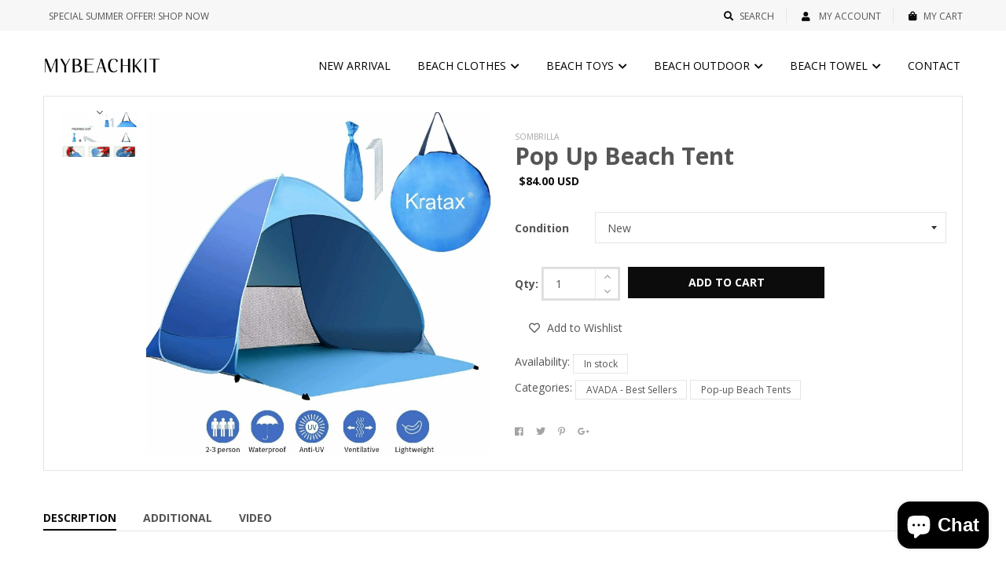

--- FILE ---
content_type: text/html; charset=utf-8
request_url: https://mybeachkit.com/products/pop-up-beach-tent-for-1-3-person-rated-upf-for-uv-sun-protection-waterproof
body_size: 54170
content:
<!DOCTYPE html>
<!--[if IE 8]><html class="no-js lt-ie9" lang="en"> <![endif]-->
<!--[if IE 9 ]><html class="ie9 no-js"> <![endif]-->
<!--[if (gt IE 9)|!(IE)]><!--> <html class="no-js"> <!--<![endif]-->
<head>

  <!-- Basic page needs ================================================== -->
  <meta charset="utf-8">
  <meta http-equiv="X-UA-Compatible" content="IE=edge">

  <!-- Title and description ================================================== -->
  <title>
    Pop Up Beach Tent &ndash; My Beach Kit
  </title>

  
  <meta name="description" content="Features: It automatically pops up and opens in 1 second and folds back down in only 3 seconds.It&#39;s super lightweight at only 2 pounds and easily carried to the beach, park and campground.The groundsheet is long enough for adults to lie down and relax.The flame resistant nylon fabric has a UV rating of 50+ UPF to prote">
  

  <!-- Helpers ================================================== -->
  <!-- /snippets/social-meta-tags.liquid -->



<link rel="shortcut icon" href="//mybeachkit.com/cdn/shop/t/6/assets/favicon.png?v=30310470416324039661719573003" type="image/png" />

<link rel="apple-touch-icon-precomposed" href="//mybeachkit.com/cdn/shop/t/6/assets/icon-for-mobile.png?v=30310470416324039661720702271" />
<link rel="apple-touch-icon-precomposed" sizes="57x57" href="//mybeachkit.com/cdn/shop/t/6/assets/icon-for-mobile_57x57.png?v=30310470416324039661720702271" />
<link rel="apple-touch-icon-precomposed" sizes="60x60" href="//mybeachkit.com/cdn/shop/t/6/assets/icon-for-mobile_60x60.png?v=30310470416324039661720702271" />
<link rel="apple-touch-icon-precomposed" sizes="72x72" href="//mybeachkit.com/cdn/shop/t/6/assets/icon-for-mobile_72x72.png?v=30310470416324039661720702271" />
<link rel="apple-touch-icon-precomposed" sizes="76x76" href="//mybeachkit.com/cdn/shop/t/6/assets/icon-for-mobile_76x76.png?v=30310470416324039661720702271" />
<link rel="apple-touch-icon-precomposed" sizes="114x114" href="//mybeachkit.com/cdn/shop/t/6/assets/icon-for-mobile_114x114.png?v=30310470416324039661720702271" />
<link rel="apple-touch-icon-precomposed" sizes="120x120" href="//mybeachkit.com/cdn/shop/t/6/assets/icon-for-mobile_120x120.png?v=30310470416324039661720702271" />
<link rel="apple-touch-icon-precomposed" sizes="144x144" href="//mybeachkit.com/cdn/shop/t/6/assets/icon-for-mobile_144x144.png?v=30310470416324039661720702271" />
<link rel="apple-touch-icon-precomposed" sizes="152x152" href="//mybeachkit.com/cdn/shop/t/6/assets/icon-for-mobile_152x152.png?v=30310470416324039661720702271" />



  <meta property="og:type" content="product">
  <meta property="og:title" content="Pop Up Beach Tent">
  
  <meta property="og:image" content="http://mybeachkit.com/cdn/shop/products/0aeeb9d2-dd6a-40fe-9b6d-6d7108a52e7b_df4447d9-6caa-478f-92d5-f6c5887b2dc8_grande.jpg?v=1680911926">
  <meta property="og:image:secure_url" content="https://mybeachkit.com/cdn/shop/products/0aeeb9d2-dd6a-40fe-9b6d-6d7108a52e7b_df4447d9-6caa-478f-92d5-f6c5887b2dc8_grande.jpg?v=1680911926">
  
  <meta property="og:image" content="http://mybeachkit.com/cdn/shop/products/f26b526f-6c5f-4668-98b0-27e044b289e1_f8e1f4f6-6fd6-43e8-a090-7b4e9f0cc5b3_grande.jpg?v=1680911928">
  <meta property="og:image:secure_url" content="https://mybeachkit.com/cdn/shop/products/f26b526f-6c5f-4668-98b0-27e044b289e1_f8e1f4f6-6fd6-43e8-a090-7b4e9f0cc5b3_grande.jpg?v=1680911928">
  
  <meta property="og:image" content="http://mybeachkit.com/cdn/shop/products/a7492e37-400d-4811-af3a-b5706ff22c46_0ef0931f-8b08-4c1a-91b5-74e3f41c3b55_grande.jpg?v=1680911930">
  <meta property="og:image:secure_url" content="https://mybeachkit.com/cdn/shop/products/a7492e37-400d-4811-af3a-b5706ff22c46_0ef0931f-8b08-4c1a-91b5-74e3f41c3b55_grande.jpg?v=1680911930">
  
  <meta property="og:price:amount" content="84.00">
  <meta property="og:price:currency" content="USD">


  <meta property="og:description" content="Features: It automatically pops up and opens in 1 second and folds back down in only 3 seconds.It&#39;s super lightweight at only 2 pounds and easily carried to the beach, park and campground.The groundsheet is long enough for adults to lie down and relax.The flame resistant nylon fabric has a UV rating of 50+ UPF to prote">

  <meta property="og:url" content="https://mybeachkit.com/products/pop-up-beach-tent-for-1-3-person-rated-upf-for-uv-sun-protection-waterproof">
  <meta property="og:site_name" content="My Beach Kit">





<meta name="twitter:card" content="summary">

  <meta name="twitter:title" content="Pop Up Beach Tent">
  <meta name="twitter:description" content="Features: It automatically pops up and opens in 1 second and folds back down in only 3 seconds.It&#39;s super lightweight at only 2 pounds and easily carried to the beach, park and campground.The groundsheet is long enough for adults to lie down and relax.The flame resistant nylon fabric has a UV rating of 50+ UPF to prote">
  <meta name="twitter:image" content="https://mybeachkit.com/cdn/shop/products/0aeeb9d2-dd6a-40fe-9b6d-6d7108a52e7b_df4447d9-6caa-478f-92d5-f6c5887b2dc8_medium.jpg?v=1680911926">
  <meta name="twitter:image:width" content="240">
  <meta name="twitter:image:height" content="240">


  <link rel="canonical" href="https://mybeachkit.com/products/pop-up-beach-tent-for-1-3-person-rated-upf-for-uv-sun-protection-waterproof">
  <meta name="viewport" content="width=device-width,initial-scale=1">
  <meta name="theme-color" content="#7fc9c4">
  <link rel="icon" href="//mybeachkit.com/cdn/shop/t/6/assets/favicon.png?v=30310470416324039661719573003" type="image/png" sizes="16x16">

  <!-- font -->
  
  <link href="https://fonts.googleapis.com/css?family=Open+Sans:300,400,600,700" rel="stylesheet">
  <link href="https://fonts.googleapis.com/css?family=Lobster" rel="stylesheet">
  <link href="https://fonts.googleapis.com/css?family=Raleway:300,400,500,600,700" rel="stylesheet">
  <link href="https://fonts.googleapis.com/css?family=Poiret+One" rel="stylesheet">


  <!-- CSS ================================================== -->
  
  
  <link href="//mybeachkit.com/cdn/shop/t/6/assets/timber_2.scss.css?v=110639570144597852321752483819" rel="stylesheet" type="text/css" media="all" />
  

  <link href="//mybeachkit.com/cdn/shop/t/6/assets/fontawesome-all.min.css?v=152442650651215633371718870405" rel="stylesheet" type="text/css" media="all" />
  <link href="//mybeachkit.com/cdn/shop/t/6/assets/font-awesome.min.css?v=113312282277748132781718870405" rel="stylesheet" type="text/css" media="all" />
  <link href="//mybeachkit.com/cdn/shop/t/6/assets/font-linearicons.css?v=111134902936248566331718870405" rel="stylesheet" type="text/css" media="all" />
  <link href="//mybeachkit.com/cdn/shop/t/6/assets/bootstrap.min.css?v=58317846754233540291718870404" rel="stylesheet" type="text/css" media="all" />
  <link href="//mybeachkit.com/cdn/shop/t/6/assets/bootstrap-theme.min.css?v=393709714036680121718870404" rel="stylesheet" type="text/css" media="all" />
  <link href="//mybeachkit.com/cdn/shop/t/6/assets/jquery.fancybox.css?v=89610375720255671161718870406" rel="stylesheet" type="text/css" media="all" />
  <link href="//mybeachkit.com/cdn/shop/t/6/assets/jquery-ui.min.css?v=61104133471727331781718870405" rel="stylesheet" type="text/css" media="all" />
  <link href="//mybeachkit.com/cdn/shop/t/6/assets/owl.carousel.min.css?v=132019918830536283821718870406" rel="stylesheet" type="text/css" media="all" />
  <link href="//mybeachkit.com/cdn/shop/t/6/assets/owl.transitions.min.css?v=50189016190907167501718870406" rel="stylesheet" type="text/css" media="all" />
  <link href="//mybeachkit.com/cdn/shop/t/6/assets/animate.min.css?v=182802221124871279841718870404" rel="stylesheet" type="text/css" media="all" />
  <link href="//mybeachkit.com/cdn/shop/t/6/assets/hover.min.css?v=24094473378596728901718870405" rel="stylesheet" type="text/css" media="all" />
  <link href="//mybeachkit.com/cdn/shop/t/6/assets/color.css?v=100688883716332454341719575806" rel="stylesheet" type="text/css" media="all" />
  <link href="//mybeachkit.com/cdn/shop/t/6/assets/theme.css?v=48003053192851321631718870422" rel="stylesheet" type="text/css" media="all" />
  <link href="//mybeachkit.com/cdn/shop/t/6/assets/responsive.css?v=127745444773152370001718870407" rel="stylesheet" type="text/css" media="all" />
  <!-- <link href="//mybeachkit.com/cdn/shop/t/6/assets/rtl.css?v=52924394224347022091718870407" rel="stylesheet" type="text/css" media="all" /> -->
  
  <link href="//mybeachkit.com/cdn/shop/t/6/assets/engo-customize.scss.css?v=68605996662453777211719575806" rel="stylesheet" type="text/css" media="all" />

  <!-- Header hook for plugins ================================================== -->
  <script>window.performance && window.performance.mark && window.performance.mark('shopify.content_for_header.start');</script><meta name="google-site-verification" content="UMvlYn58opJReZiJcv8MzccMNESb925-pq6uxHpbenc">
<meta name="facebook-domain-verification" content="kqxlowmsgklf03k0gp99eimu1rsytk">
<meta id="shopify-digital-wallet" name="shopify-digital-wallet" content="/74845585718/digital_wallets/dialog">
<meta name="shopify-checkout-api-token" content="a88bbb9da0bdca1ab62cae6bd60a059e">
<meta id="in-context-paypal-metadata" data-shop-id="74845585718" data-venmo-supported="true" data-environment="production" data-locale="en_US" data-paypal-v4="true" data-currency="USD">
<link rel="alternate" type="application/json+oembed" href="https://mybeachkit.com/products/pop-up-beach-tent-for-1-3-person-rated-upf-for-uv-sun-protection-waterproof.oembed">
<script async="async" src="/checkouts/internal/preloads.js?locale=en-US"></script>
<link rel="preconnect" href="https://shop.app" crossorigin="anonymous">
<script async="async" src="https://shop.app/checkouts/internal/preloads.js?locale=en-US&shop_id=74845585718" crossorigin="anonymous"></script>
<script id="apple-pay-shop-capabilities" type="application/json">{"shopId":74845585718,"countryCode":"US","currencyCode":"USD","merchantCapabilities":["supports3DS"],"merchantId":"gid:\/\/shopify\/Shop\/74845585718","merchantName":"My Beach Kit","requiredBillingContactFields":["postalAddress","email"],"requiredShippingContactFields":["postalAddress","email"],"shippingType":"shipping","supportedNetworks":["visa","masterCard","amex","discover","elo","jcb"],"total":{"type":"pending","label":"My Beach Kit","amount":"1.00"},"shopifyPaymentsEnabled":true,"supportsSubscriptions":true}</script>
<script id="shopify-features" type="application/json">{"accessToken":"a88bbb9da0bdca1ab62cae6bd60a059e","betas":["rich-media-storefront-analytics"],"domain":"mybeachkit.com","predictiveSearch":true,"shopId":74845585718,"locale":"en"}</script>
<script>var Shopify = Shopify || {};
Shopify.shop = "4a1c7c-2.myshopify.com";
Shopify.locale = "en";
Shopify.currency = {"active":"USD","rate":"1.0"};
Shopify.country = "US";
Shopify.theme = {"name":"My Beach Bit","id":168733376822,"schema_name":"MolteStore","schema_version":"1.0.0","theme_store_id":null,"role":"main"};
Shopify.theme.handle = "null";
Shopify.theme.style = {"id":null,"handle":null};
Shopify.cdnHost = "mybeachkit.com/cdn";
Shopify.routes = Shopify.routes || {};
Shopify.routes.root = "/";</script>
<script type="module">!function(o){(o.Shopify=o.Shopify||{}).modules=!0}(window);</script>
<script>!function(o){function n(){var o=[];function n(){o.push(Array.prototype.slice.apply(arguments))}return n.q=o,n}var t=o.Shopify=o.Shopify||{};t.loadFeatures=n(),t.autoloadFeatures=n()}(window);</script>
<script>
  window.ShopifyPay = window.ShopifyPay || {};
  window.ShopifyPay.apiHost = "shop.app\/pay";
  window.ShopifyPay.redirectState = null;
</script>
<script id="shop-js-analytics" type="application/json">{"pageType":"product"}</script>
<script defer="defer" async type="module" src="//mybeachkit.com/cdn/shopifycloud/shop-js/modules/v2/client.init-shop-cart-sync_BApSsMSl.en.esm.js"></script>
<script defer="defer" async type="module" src="//mybeachkit.com/cdn/shopifycloud/shop-js/modules/v2/chunk.common_CBoos6YZ.esm.js"></script>
<script type="module">
  await import("//mybeachkit.com/cdn/shopifycloud/shop-js/modules/v2/client.init-shop-cart-sync_BApSsMSl.en.esm.js");
await import("//mybeachkit.com/cdn/shopifycloud/shop-js/modules/v2/chunk.common_CBoos6YZ.esm.js");

  window.Shopify.SignInWithShop?.initShopCartSync?.({"fedCMEnabled":true,"windoidEnabled":true});

</script>
<script>
  window.Shopify = window.Shopify || {};
  if (!window.Shopify.featureAssets) window.Shopify.featureAssets = {};
  window.Shopify.featureAssets['shop-js'] = {"shop-cart-sync":["modules/v2/client.shop-cart-sync_DJczDl9f.en.esm.js","modules/v2/chunk.common_CBoos6YZ.esm.js"],"init-fed-cm":["modules/v2/client.init-fed-cm_BzwGC0Wi.en.esm.js","modules/v2/chunk.common_CBoos6YZ.esm.js"],"init-windoid":["modules/v2/client.init-windoid_BS26ThXS.en.esm.js","modules/v2/chunk.common_CBoos6YZ.esm.js"],"shop-cash-offers":["modules/v2/client.shop-cash-offers_DthCPNIO.en.esm.js","modules/v2/chunk.common_CBoos6YZ.esm.js","modules/v2/chunk.modal_Bu1hFZFC.esm.js"],"shop-button":["modules/v2/client.shop-button_D_JX508o.en.esm.js","modules/v2/chunk.common_CBoos6YZ.esm.js"],"init-shop-email-lookup-coordinator":["modules/v2/client.init-shop-email-lookup-coordinator_DFwWcvrS.en.esm.js","modules/v2/chunk.common_CBoos6YZ.esm.js"],"shop-toast-manager":["modules/v2/client.shop-toast-manager_tEhgP2F9.en.esm.js","modules/v2/chunk.common_CBoos6YZ.esm.js"],"shop-login-button":["modules/v2/client.shop-login-button_DwLgFT0K.en.esm.js","modules/v2/chunk.common_CBoos6YZ.esm.js","modules/v2/chunk.modal_Bu1hFZFC.esm.js"],"avatar":["modules/v2/client.avatar_BTnouDA3.en.esm.js"],"init-shop-cart-sync":["modules/v2/client.init-shop-cart-sync_BApSsMSl.en.esm.js","modules/v2/chunk.common_CBoos6YZ.esm.js"],"pay-button":["modules/v2/client.pay-button_BuNmcIr_.en.esm.js","modules/v2/chunk.common_CBoos6YZ.esm.js"],"init-shop-for-new-customer-accounts":["modules/v2/client.init-shop-for-new-customer-accounts_DrjXSI53.en.esm.js","modules/v2/client.shop-login-button_DwLgFT0K.en.esm.js","modules/v2/chunk.common_CBoos6YZ.esm.js","modules/v2/chunk.modal_Bu1hFZFC.esm.js"],"init-customer-accounts-sign-up":["modules/v2/client.init-customer-accounts-sign-up_TlVCiykN.en.esm.js","modules/v2/client.shop-login-button_DwLgFT0K.en.esm.js","modules/v2/chunk.common_CBoos6YZ.esm.js","modules/v2/chunk.modal_Bu1hFZFC.esm.js"],"shop-follow-button":["modules/v2/client.shop-follow-button_C5D3XtBb.en.esm.js","modules/v2/chunk.common_CBoos6YZ.esm.js","modules/v2/chunk.modal_Bu1hFZFC.esm.js"],"checkout-modal":["modules/v2/client.checkout-modal_8TC_1FUY.en.esm.js","modules/v2/chunk.common_CBoos6YZ.esm.js","modules/v2/chunk.modal_Bu1hFZFC.esm.js"],"init-customer-accounts":["modules/v2/client.init-customer-accounts_C0Oh2ljF.en.esm.js","modules/v2/client.shop-login-button_DwLgFT0K.en.esm.js","modules/v2/chunk.common_CBoos6YZ.esm.js","modules/v2/chunk.modal_Bu1hFZFC.esm.js"],"lead-capture":["modules/v2/client.lead-capture_Cq0gfm7I.en.esm.js","modules/v2/chunk.common_CBoos6YZ.esm.js","modules/v2/chunk.modal_Bu1hFZFC.esm.js"],"shop-login":["modules/v2/client.shop-login_BmtnoEUo.en.esm.js","modules/v2/chunk.common_CBoos6YZ.esm.js","modules/v2/chunk.modal_Bu1hFZFC.esm.js"],"payment-terms":["modules/v2/client.payment-terms_BHOWV7U_.en.esm.js","modules/v2/chunk.common_CBoos6YZ.esm.js","modules/v2/chunk.modal_Bu1hFZFC.esm.js"]};
</script>
<script id="__st">var __st={"a":74845585718,"offset":18000,"reqid":"c6afc92c-ca60-462b-b6ff-913ed64c7853-1768882562","pageurl":"mybeachkit.com\/products\/pop-up-beach-tent-for-1-3-person-rated-upf-for-uv-sun-protection-waterproof","u":"db6a44d89ca9","p":"product","rtyp":"product","rid":8244095844662};</script>
<script>window.ShopifyPaypalV4VisibilityTracking = true;</script>
<script id="captcha-bootstrap">!function(){'use strict';const t='contact',e='account',n='new_comment',o=[[t,t],['blogs',n],['comments',n],[t,'customer']],c=[[e,'customer_login'],[e,'guest_login'],[e,'recover_customer_password'],[e,'create_customer']],r=t=>t.map((([t,e])=>`form[action*='/${t}']:not([data-nocaptcha='true']) input[name='form_type'][value='${e}']`)).join(','),a=t=>()=>t?[...document.querySelectorAll(t)].map((t=>t.form)):[];function s(){const t=[...o],e=r(t);return a(e)}const i='password',u='form_key',d=['recaptcha-v3-token','g-recaptcha-response','h-captcha-response',i],f=()=>{try{return window.sessionStorage}catch{return}},m='__shopify_v',_=t=>t.elements[u];function p(t,e,n=!1){try{const o=window.sessionStorage,c=JSON.parse(o.getItem(e)),{data:r}=function(t){const{data:e,action:n}=t;return t[m]||n?{data:e,action:n}:{data:t,action:n}}(c);for(const[e,n]of Object.entries(r))t.elements[e]&&(t.elements[e].value=n);n&&o.removeItem(e)}catch(o){console.error('form repopulation failed',{error:o})}}const l='form_type',E='cptcha';function T(t){t.dataset[E]=!0}const w=window,h=w.document,L='Shopify',v='ce_forms',y='captcha';let A=!1;((t,e)=>{const n=(g='f06e6c50-85a8-45c8-87d0-21a2b65856fe',I='https://cdn.shopify.com/shopifycloud/storefront-forms-hcaptcha/ce_storefront_forms_captcha_hcaptcha.v1.5.2.iife.js',D={infoText:'Protected by hCaptcha',privacyText:'Privacy',termsText:'Terms'},(t,e,n)=>{const o=w[L][v],c=o.bindForm;if(c)return c(t,g,e,D).then(n);var r;o.q.push([[t,g,e,D],n]),r=I,A||(h.body.append(Object.assign(h.createElement('script'),{id:'captcha-provider',async:!0,src:r})),A=!0)});var g,I,D;w[L]=w[L]||{},w[L][v]=w[L][v]||{},w[L][v].q=[],w[L][y]=w[L][y]||{},w[L][y].protect=function(t,e){n(t,void 0,e),T(t)},Object.freeze(w[L][y]),function(t,e,n,w,h,L){const[v,y,A,g]=function(t,e,n){const i=e?o:[],u=t?c:[],d=[...i,...u],f=r(d),m=r(i),_=r(d.filter((([t,e])=>n.includes(e))));return[a(f),a(m),a(_),s()]}(w,h,L),I=t=>{const e=t.target;return e instanceof HTMLFormElement?e:e&&e.form},D=t=>v().includes(t);t.addEventListener('submit',(t=>{const e=I(t);if(!e)return;const n=D(e)&&!e.dataset.hcaptchaBound&&!e.dataset.recaptchaBound,o=_(e),c=g().includes(e)&&(!o||!o.value);(n||c)&&t.preventDefault(),c&&!n&&(function(t){try{if(!f())return;!function(t){const e=f();if(!e)return;const n=_(t);if(!n)return;const o=n.value;o&&e.removeItem(o)}(t);const e=Array.from(Array(32),(()=>Math.random().toString(36)[2])).join('');!function(t,e){_(t)||t.append(Object.assign(document.createElement('input'),{type:'hidden',name:u})),t.elements[u].value=e}(t,e),function(t,e){const n=f();if(!n)return;const o=[...t.querySelectorAll(`input[type='${i}']`)].map((({name:t})=>t)),c=[...d,...o],r={};for(const[a,s]of new FormData(t).entries())c.includes(a)||(r[a]=s);n.setItem(e,JSON.stringify({[m]:1,action:t.action,data:r}))}(t,e)}catch(e){console.error('failed to persist form',e)}}(e),e.submit())}));const S=(t,e)=>{t&&!t.dataset[E]&&(n(t,e.some((e=>e===t))),T(t))};for(const o of['focusin','change'])t.addEventListener(o,(t=>{const e=I(t);D(e)&&S(e,y())}));const B=e.get('form_key'),M=e.get(l),P=B&&M;t.addEventListener('DOMContentLoaded',(()=>{const t=y();if(P)for(const e of t)e.elements[l].value===M&&p(e,B);[...new Set([...A(),...v().filter((t=>'true'===t.dataset.shopifyCaptcha))])].forEach((e=>S(e,t)))}))}(h,new URLSearchParams(w.location.search),n,t,e,['guest_login'])})(!0,!0)}();</script>
<script integrity="sha256-4kQ18oKyAcykRKYeNunJcIwy7WH5gtpwJnB7kiuLZ1E=" data-source-attribution="shopify.loadfeatures" defer="defer" src="//mybeachkit.com/cdn/shopifycloud/storefront/assets/storefront/load_feature-a0a9edcb.js" crossorigin="anonymous"></script>
<script crossorigin="anonymous" defer="defer" src="//mybeachkit.com/cdn/shopifycloud/storefront/assets/shopify_pay/storefront-65b4c6d7.js?v=20250812"></script>
<script data-source-attribution="shopify.dynamic_checkout.dynamic.init">var Shopify=Shopify||{};Shopify.PaymentButton=Shopify.PaymentButton||{isStorefrontPortableWallets:!0,init:function(){window.Shopify.PaymentButton.init=function(){};var t=document.createElement("script");t.src="https://mybeachkit.com/cdn/shopifycloud/portable-wallets/latest/portable-wallets.en.js",t.type="module",document.head.appendChild(t)}};
</script>
<script data-source-attribution="shopify.dynamic_checkout.buyer_consent">
  function portableWalletsHideBuyerConsent(e){var t=document.getElementById("shopify-buyer-consent"),n=document.getElementById("shopify-subscription-policy-button");t&&n&&(t.classList.add("hidden"),t.setAttribute("aria-hidden","true"),n.removeEventListener("click",e))}function portableWalletsShowBuyerConsent(e){var t=document.getElementById("shopify-buyer-consent"),n=document.getElementById("shopify-subscription-policy-button");t&&n&&(t.classList.remove("hidden"),t.removeAttribute("aria-hidden"),n.addEventListener("click",e))}window.Shopify?.PaymentButton&&(window.Shopify.PaymentButton.hideBuyerConsent=portableWalletsHideBuyerConsent,window.Shopify.PaymentButton.showBuyerConsent=portableWalletsShowBuyerConsent);
</script>
<script data-source-attribution="shopify.dynamic_checkout.cart.bootstrap">document.addEventListener("DOMContentLoaded",(function(){function t(){return document.querySelector("shopify-accelerated-checkout-cart, shopify-accelerated-checkout")}if(t())Shopify.PaymentButton.init();else{new MutationObserver((function(e,n){t()&&(Shopify.PaymentButton.init(),n.disconnect())})).observe(document.body,{childList:!0,subtree:!0})}}));
</script>
<link id="shopify-accelerated-checkout-styles" rel="stylesheet" media="screen" href="https://mybeachkit.com/cdn/shopifycloud/portable-wallets/latest/accelerated-checkout-backwards-compat.css" crossorigin="anonymous">
<style id="shopify-accelerated-checkout-cart">
        #shopify-buyer-consent {
  margin-top: 1em;
  display: inline-block;
  width: 100%;
}

#shopify-buyer-consent.hidden {
  display: none;
}

#shopify-subscription-policy-button {
  background: none;
  border: none;
  padding: 0;
  text-decoration: underline;
  font-size: inherit;
  cursor: pointer;
}

#shopify-subscription-policy-button::before {
  box-shadow: none;
}

      </style>

<script>window.performance && window.performance.mark && window.performance.mark('shopify.content_for_header.end');</script>
  <!-- /snippets/oldIE-js.liquid -->


<!--[if lt IE 9]>
<script src="//cdnjs.cloudflare.com/ajax/libs/html5shiv/3.7.2/html5shiv.min.js" type="text/javascript"></script>
<script src="//mybeachkit.com/cdn/shop/t/6/assets/respond.min.js?v=6155" type="text/javascript"></script>
<link href="//mybeachkit.com/cdn/shop/t/6/assets/respond-proxy.html" id="respond-proxy" rel="respond-proxy" />
<link href="//mybeachkit.com/search?q=7e642a7a8d0ba7f5bbe01a738ee49335" id="respond-redirect" rel="respond-redirect" />
<script src="//mybeachkit.com/search?q=7e642a7a8d0ba7f5bbe01a738ee49335" type="text/javascript"></script>
<![endif]-->



  <script src="//ajax.googleapis.com/ajax/libs/jquery/1.11.0/jquery.min.js" type="text/javascript"></script>
  <script src="//mybeachkit.com/cdn/shopifycloud/storefront/assets/themes_support/api.jquery-7ab1a3a4.js" type="text/javascript"></script>
  <script src="//mybeachkit.com/cdn/shop/t/6/assets/modernizr-2.8.3.min.js?v=174727525422211915231718870406" type="text/javascript"></script>
  <script src="//mybeachkit.com/cdn/shopifycloud/storefront/assets/themes_support/option_selection-b017cd28.js" type="text/javascript"></script>


  <script>
    window.ajax_cart = true;
    window.money_format = '${{amount}} USD';
    window.shop_currency = 'USD';
    window.show_multiple_currencies = true;
    window.loading_url = "//mybeachkit.com/cdn/shop/t/6/assets/loader.gif?v=9076874988191347041718870406";
    window.use_color_swatch = true;
    window.product_image_resize = true;
    window.enable_sidebar_multiple_choice = true;

    window.file_url = "//mybeachkit.com/cdn/shop/files/?v=6155";
    window.asset_url = "";
    window.images_size = {
      is_crop: true,
      ratio_width : 1,
      ratio_height : 1,
    };
    window.inventory_text = {
      in_stock: "In Stock",
      many_in_stock: "Translation missing: en.products.product.many_in_stock",
      out_of_stock: "Out Of Stock",
      add_to_cart: "Add to Cart",
      sold_out: "Sold Out",
      unavailable: "Unavailable"
    };

    window.sidebar_toggle = {
      show_sidebar_toggle: "Translation missing: en.general.sidebar_toggle.show_sidebar_toggle",
      hide_sidebar_toggle: "Translation missing: en.general.sidebar_toggle.hide_sidebar_toggle"
    };

  </script>

  
  

  <!-- /snippets/social-meta-tags.liquid -->



<link rel="shortcut icon" href="//mybeachkit.com/cdn/shop/t/6/assets/favicon.png?v=30310470416324039661719573003" type="image/png" />

<link rel="apple-touch-icon-precomposed" href="//mybeachkit.com/cdn/shop/t/6/assets/icon-for-mobile.png?v=30310470416324039661720702271" />
<link rel="apple-touch-icon-precomposed" sizes="57x57" href="//mybeachkit.com/cdn/shop/t/6/assets/icon-for-mobile_57x57.png?v=30310470416324039661720702271" />
<link rel="apple-touch-icon-precomposed" sizes="60x60" href="//mybeachkit.com/cdn/shop/t/6/assets/icon-for-mobile_60x60.png?v=30310470416324039661720702271" />
<link rel="apple-touch-icon-precomposed" sizes="72x72" href="//mybeachkit.com/cdn/shop/t/6/assets/icon-for-mobile_72x72.png?v=30310470416324039661720702271" />
<link rel="apple-touch-icon-precomposed" sizes="76x76" href="//mybeachkit.com/cdn/shop/t/6/assets/icon-for-mobile_76x76.png?v=30310470416324039661720702271" />
<link rel="apple-touch-icon-precomposed" sizes="114x114" href="//mybeachkit.com/cdn/shop/t/6/assets/icon-for-mobile_114x114.png?v=30310470416324039661720702271" />
<link rel="apple-touch-icon-precomposed" sizes="120x120" href="//mybeachkit.com/cdn/shop/t/6/assets/icon-for-mobile_120x120.png?v=30310470416324039661720702271" />
<link rel="apple-touch-icon-precomposed" sizes="144x144" href="//mybeachkit.com/cdn/shop/t/6/assets/icon-for-mobile_144x144.png?v=30310470416324039661720702271" />
<link rel="apple-touch-icon-precomposed" sizes="152x152" href="//mybeachkit.com/cdn/shop/t/6/assets/icon-for-mobile_152x152.png?v=30310470416324039661720702271" />



  <meta property="og:type" content="product">
  <meta property="og:title" content="Pop Up Beach Tent">
  
  <meta property="og:image" content="http://mybeachkit.com/cdn/shop/products/0aeeb9d2-dd6a-40fe-9b6d-6d7108a52e7b_df4447d9-6caa-478f-92d5-f6c5887b2dc8_grande.jpg?v=1680911926">
  <meta property="og:image:secure_url" content="https://mybeachkit.com/cdn/shop/products/0aeeb9d2-dd6a-40fe-9b6d-6d7108a52e7b_df4447d9-6caa-478f-92d5-f6c5887b2dc8_grande.jpg?v=1680911926">
  
  <meta property="og:image" content="http://mybeachkit.com/cdn/shop/products/f26b526f-6c5f-4668-98b0-27e044b289e1_f8e1f4f6-6fd6-43e8-a090-7b4e9f0cc5b3_grande.jpg?v=1680911928">
  <meta property="og:image:secure_url" content="https://mybeachkit.com/cdn/shop/products/f26b526f-6c5f-4668-98b0-27e044b289e1_f8e1f4f6-6fd6-43e8-a090-7b4e9f0cc5b3_grande.jpg?v=1680911928">
  
  <meta property="og:image" content="http://mybeachkit.com/cdn/shop/products/a7492e37-400d-4811-af3a-b5706ff22c46_0ef0931f-8b08-4c1a-91b5-74e3f41c3b55_grande.jpg?v=1680911930">
  <meta property="og:image:secure_url" content="https://mybeachkit.com/cdn/shop/products/a7492e37-400d-4811-af3a-b5706ff22c46_0ef0931f-8b08-4c1a-91b5-74e3f41c3b55_grande.jpg?v=1680911930">
  
  <meta property="og:price:amount" content="84.00">
  <meta property="og:price:currency" content="USD">


  <meta property="og:description" content="Features: It automatically pops up and opens in 1 second and folds back down in only 3 seconds.It&#39;s super lightweight at only 2 pounds and easily carried to the beach, park and campground.The groundsheet is long enough for adults to lie down and relax.The flame resistant nylon fabric has a UV rating of 50+ UPF to prote">

  <meta property="og:url" content="https://mybeachkit.com/products/pop-up-beach-tent-for-1-3-person-rated-upf-for-uv-sun-protection-waterproof">
  <meta property="og:site_name" content="My Beach Kit">





<meta name="twitter:card" content="summary">

  <meta name="twitter:title" content="Pop Up Beach Tent">
  <meta name="twitter:description" content="Features: It automatically pops up and opens in 1 second and folds back down in only 3 seconds.It&#39;s super lightweight at only 2 pounds and easily carried to the beach, park and campground.The groundsheet is long enough for adults to lie down and relax.The flame resistant nylon fabric has a UV rating of 50+ UPF to prote">
  <meta name="twitter:image" content="https://mybeachkit.com/cdn/shop/products/0aeeb9d2-dd6a-40fe-9b6d-6d7108a52e7b_df4447d9-6caa-478f-92d5-f6c5887b2dc8_medium.jpg?v=1680911926">
  <meta name="twitter:image:width" content="240">
  <meta name="twitter:image:height" content="240">


   <!-- Hotjar Tracking Code for https://mybeachkit.com/ -->
  
  <script type="text/javascript">
    (function(c,l,a,r,i,t,y){
        c[a]=c[a]||function(){(c[a].q=c[a].q||[]).push(arguments)};
        t=l.createElement(r);t.async=1;t.src="https://www.clarity.ms/tag/"+i;
        y=l.getElementsByTagName(r)[0];y.parentNode.insertBefore(t,y);
    })(window, document, "clarity", "script", "rb6b630w26");

  </script>
<!-- Google tag (gtag.js) -->
<script async src="https://www.googletagmanager.com/gtag/js?id=G-LGDPL1WZRY"></script>
<script>
  window.dataLayer = window.dataLayer || [];
  function gtag(){dataLayer.push(arguments);}
  gtag('js', new Date());

  gtag('config', 'G-LGDPL1WZRY');
</script>

  <!-- Event snippet for Checkout Page conversion page -->
<script>
  gtag('event', 'conversion', {'send_to': 'AW-11142153948/r5ctCL6ThKUYENyN_8Ap'});
</script>

  
<!-- BEGIN app block: shopify://apps/avada-seo-suite/blocks/avada-seo/15507c6e-1aa3-45d3-b698-7e175e033440 --><script>
  window.AVADA_SEO_ENABLED = true;
</script><!-- BEGIN app snippet: avada-broken-link-manager --><!-- END app snippet --><!-- BEGIN app snippet: avada-seo-site --><!-- END app snippet --><!-- BEGIN app snippet: avada-robot-onpage --><!-- Avada SEO Robot Onpage -->












<!-- END app snippet --><!-- BEGIN app snippet: avada-frequently-asked-questions -->







<!-- END app snippet --><!-- BEGIN app snippet: avada-custom-css --> <!-- BEGIN Avada SEO custom CSS END -->


<!-- END Avada SEO custom CSS END -->
<!-- END app snippet --><!-- BEGIN app snippet: avada-loading --><style>
  @keyframes avada-rotate {
    0% { transform: rotate(0); }
    100% { transform: rotate(360deg); }
  }

  @keyframes avada-fade-out {
    0% { opacity: 1; visibility: visible; }
    100% { opacity: 0; visibility: hidden; }
  }

  .Avada-LoadingScreen {
    display: none;
    width: 100%;
    height: 100vh;
    top: 0;
    position: fixed;
    z-index: 9999;
    display: flex;
    align-items: center;
    justify-content: center;
  
    background-image: url();
    background-position: center;
    background-size: cover;
    background-repeat: no-repeat;
  
  }

  .Avada-LoadingScreen svg {
    animation: avada-rotate 1s linear infinite;
    width: px;
    height: px;
  }
</style>
<script>
  const themeId = Shopify.theme.id;
  const loadingSettingsValue = null;
  const loadingType = loadingSettingsValue?.loadingType;
  function renderLoading() {
    new MutationObserver((mutations, observer) => {
      if (document.body) {
        observer.disconnect();
        const loadingDiv = document.createElement('div');
        loadingDiv.className = 'Avada-LoadingScreen';
        if(loadingType === 'custom_logo' || loadingType === 'favicon_logo') {
          const srcLoadingImage = loadingSettingsValue?.customLogoThemeIds[themeId] || '';
          if(srcLoadingImage) {
            loadingDiv.innerHTML = `
            <img alt="Avada logo"  height="600px" loading="eager" fetchpriority="high"
              src="${srcLoadingImage}&width=600"
              width="600px" />
              `
          }
        }
        if(loadingType === 'circle') {
          loadingDiv.innerHTML = `
        <svg viewBox="0 0 40 40" fill="none" xmlns="http://www.w3.org/2000/svg">
          <path d="M20 3.75C11.0254 3.75 3.75 11.0254 3.75 20C3.75 21.0355 2.91053 21.875 1.875 21.875C0.839475 21.875 0 21.0355 0 20C0 8.9543 8.9543 0 20 0C31.0457 0 40 8.9543 40 20C40 31.0457 31.0457 40 20 40C18.9645 40 18.125 39.1605 18.125 38.125C18.125 37.0895 18.9645 36.25 20 36.25C28.9748 36.25 36.25 28.9748 36.25 20C36.25 11.0254 28.9748 3.75 20 3.75Z" fill=""/>
        </svg>
      `;
        }

        document.body.insertBefore(loadingDiv, document.body.firstChild || null);
        const e = '';
        const t = '';
        const o = 'first' === t;
        const a = sessionStorage.getItem('isShowLoadingAvada');
        const n = document.querySelector('.Avada-LoadingScreen');
        if (a && o) return (n.style.display = 'none');
        n.style.display = 'flex';
        const i = document.body;
        i.style.overflow = 'hidden';
        const l = () => {
          i.style.overflow = 'auto';
          n.style.animation = 'avada-fade-out 1s ease-out forwards';
          setTimeout(() => {
            n.style.display = 'none';
          }, 1000);
        };
        if ((o && !a && sessionStorage.setItem('isShowLoadingAvada', true), 'duration_auto' === e)) {
          window.onload = function() {
            l();
          };
          return;
        }
        setTimeout(() => {
          l();
        }, 1000 * e);
      }
    }).observe(document.documentElement, { childList: true, subtree: true });
  };
  function isNullish(value) {
    return value === null || value === undefined;
  }
  const themeIds = '';
  const themeIdsArray = themeIds ? themeIds.split(',') : [];

  if(!isNullish(themeIds) && themeIdsArray.includes(themeId.toString()) && loadingSettingsValue?.enabled) {
    renderLoading();
  }

  if(isNullish(loadingSettingsValue?.themeIds) && loadingSettingsValue?.enabled) {
    renderLoading();
  }
</script>
<!-- END app snippet --><!-- BEGIN app snippet: avada-seo-social-post --><!-- END app snippet -->
<!-- END app block --><!-- BEGIN app block: shopify://apps/judge-me-reviews/blocks/judgeme_core/61ccd3b1-a9f2-4160-9fe9-4fec8413e5d8 --><!-- Start of Judge.me Core -->






<link rel="dns-prefetch" href="https://cdnwidget.judge.me">
<link rel="dns-prefetch" href="https://cdn.judge.me">
<link rel="dns-prefetch" href="https://cdn1.judge.me">
<link rel="dns-prefetch" href="https://api.judge.me">

<script data-cfasync='false' class='jdgm-settings-script'>window.jdgmSettings={"pagination":5,"disable_web_reviews":false,"badge_no_review_text":"No reviews","badge_n_reviews_text":"{{ n }} review/reviews","hide_badge_preview_if_no_reviews":true,"badge_hide_text":false,"enforce_center_preview_badge":false,"widget_title":"Customer Reviews","widget_open_form_text":"Write a review","widget_close_form_text":"Cancel review","widget_refresh_page_text":"Refresh page","widget_summary_text":"Based on {{ number_of_reviews }} review/reviews","widget_no_review_text":"Be the first to write a review","widget_name_field_text":"Display name","widget_verified_name_field_text":"Verified Name (public)","widget_name_placeholder_text":"Display name","widget_required_field_error_text":"This field is required.","widget_email_field_text":"Email address","widget_verified_email_field_text":"Verified Email (private, can not be edited)","widget_email_placeholder_text":"Your email address","widget_email_field_error_text":"Please enter a valid email address.","widget_rating_field_text":"Rating","widget_review_title_field_text":"Review Title","widget_review_title_placeholder_text":"Give your review a title","widget_review_body_field_text":"Review content","widget_review_body_placeholder_text":"Start writing here...","widget_pictures_field_text":"Picture/Video (optional)","widget_submit_review_text":"Submit Review","widget_submit_verified_review_text":"Submit Verified Review","widget_submit_success_msg_with_auto_publish":"Thank you! Please refresh the page in a few moments to see your review. You can remove or edit your review by logging into \u003ca href='https://judge.me/login' target='_blank' rel='nofollow noopener'\u003eJudge.me\u003c/a\u003e","widget_submit_success_msg_no_auto_publish":"Thank you! Your review will be published as soon as it is approved by the shop admin. You can remove or edit your review by logging into \u003ca href='https://judge.me/login' target='_blank' rel='nofollow noopener'\u003eJudge.me\u003c/a\u003e","widget_show_default_reviews_out_of_total_text":"Showing {{ n_reviews_shown }} out of {{ n_reviews }} reviews.","widget_show_all_link_text":"Show all","widget_show_less_link_text":"Show less","widget_author_said_text":"{{ reviewer_name }} said:","widget_days_text":"{{ n }} days ago","widget_weeks_text":"{{ n }} week/weeks ago","widget_months_text":"{{ n }} month/months ago","widget_years_text":"{{ n }} year/years ago","widget_yesterday_text":"Yesterday","widget_today_text":"Today","widget_replied_text":"\u003e\u003e {{ shop_name }} replied:","widget_read_more_text":"Read more","widget_reviewer_name_as_initial":"","widget_rating_filter_color":"#fbcd0a","widget_rating_filter_see_all_text":"See all reviews","widget_sorting_most_recent_text":"Most Recent","widget_sorting_highest_rating_text":"Highest Rating","widget_sorting_lowest_rating_text":"Lowest Rating","widget_sorting_with_pictures_text":"Only Pictures","widget_sorting_most_helpful_text":"Most Helpful","widget_open_question_form_text":"Ask a question","widget_reviews_subtab_text":"Reviews","widget_questions_subtab_text":"Questions","widget_question_label_text":"Question","widget_answer_label_text":"Answer","widget_question_placeholder_text":"Write your question here","widget_submit_question_text":"Submit Question","widget_question_submit_success_text":"Thank you for your question! We will notify you once it gets answered.","verified_badge_text":"Verified","verified_badge_bg_color":"","verified_badge_text_color":"","verified_badge_placement":"left-of-reviewer-name","widget_review_max_height":"","widget_hide_border":false,"widget_social_share":false,"widget_thumb":false,"widget_review_location_show":false,"widget_location_format":"","all_reviews_include_out_of_store_products":true,"all_reviews_out_of_store_text":"(out of store)","all_reviews_pagination":100,"all_reviews_product_name_prefix_text":"about","enable_review_pictures":true,"enable_question_anwser":false,"widget_theme":"default","review_date_format":"mm/dd/yyyy","default_sort_method":"most-recent","widget_product_reviews_subtab_text":"Product Reviews","widget_shop_reviews_subtab_text":"Shop Reviews","widget_other_products_reviews_text":"Reviews for other products","widget_store_reviews_subtab_text":"Store reviews","widget_no_store_reviews_text":"This store hasn't received any reviews yet","widget_web_restriction_product_reviews_text":"This product hasn't received any reviews yet","widget_no_items_text":"No items found","widget_show_more_text":"Show more","widget_write_a_store_review_text":"Write a Store Review","widget_other_languages_heading":"Reviews in Other Languages","widget_translate_review_text":"Translate review to {{ language }}","widget_translating_review_text":"Translating...","widget_show_original_translation_text":"Show original ({{ language }})","widget_translate_review_failed_text":"Review couldn't be translated.","widget_translate_review_retry_text":"Retry","widget_translate_review_try_again_later_text":"Try again later","show_product_url_for_grouped_product":false,"widget_sorting_pictures_first_text":"Pictures First","show_pictures_on_all_rev_page_mobile":false,"show_pictures_on_all_rev_page_desktop":false,"floating_tab_hide_mobile_install_preference":false,"floating_tab_button_name":"★ Reviews","floating_tab_title":"Let customers speak for us","floating_tab_button_color":"","floating_tab_button_background_color":"","floating_tab_url":"","floating_tab_url_enabled":false,"floating_tab_tab_style":"text","all_reviews_text_badge_text":"Customers rate us {{ shop.metafields.judgeme.all_reviews_rating | round: 1 }}/5 based on {{ shop.metafields.judgeme.all_reviews_count }} reviews.","all_reviews_text_badge_text_branded_style":"{{ shop.metafields.judgeme.all_reviews_rating | round: 1 }} out of 5 stars based on {{ shop.metafields.judgeme.all_reviews_count }} reviews","is_all_reviews_text_badge_a_link":false,"show_stars_for_all_reviews_text_badge":false,"all_reviews_text_badge_url":"","all_reviews_text_style":"text","all_reviews_text_color_style":"judgeme_brand_color","all_reviews_text_color":"#108474","all_reviews_text_show_jm_brand":true,"featured_carousel_show_header":true,"featured_carousel_title":"Let customers speak for us","testimonials_carousel_title":"Customers are saying","videos_carousel_title":"Real customer stories","cards_carousel_title":"Customers are saying","featured_carousel_count_text":"from {{ n }} reviews","featured_carousel_add_link_to_all_reviews_page":false,"featured_carousel_url":"","featured_carousel_show_images":true,"featured_carousel_autoslide_interval":5,"featured_carousel_arrows_on_the_sides":false,"featured_carousel_height":250,"featured_carousel_width":80,"featured_carousel_image_size":0,"featured_carousel_image_height":250,"featured_carousel_arrow_color":"#eeeeee","verified_count_badge_style":"vintage","verified_count_badge_orientation":"horizontal","verified_count_badge_color_style":"judgeme_brand_color","verified_count_badge_color":"#108474","is_verified_count_badge_a_link":false,"verified_count_badge_url":"","verified_count_badge_show_jm_brand":true,"widget_rating_preset_default":5,"widget_first_sub_tab":"product-reviews","widget_show_histogram":true,"widget_histogram_use_custom_color":false,"widget_pagination_use_custom_color":false,"widget_star_use_custom_color":false,"widget_verified_badge_use_custom_color":false,"widget_write_review_use_custom_color":false,"picture_reminder_submit_button":"Upload Pictures","enable_review_videos":false,"mute_video_by_default":false,"widget_sorting_videos_first_text":"Videos First","widget_review_pending_text":"Pending","featured_carousel_items_for_large_screen":3,"social_share_options_order":"Facebook,Twitter","remove_microdata_snippet":false,"disable_json_ld":false,"enable_json_ld_products":false,"preview_badge_show_question_text":false,"preview_badge_no_question_text":"No questions","preview_badge_n_question_text":"{{ number_of_questions }} question/questions","qa_badge_show_icon":false,"qa_badge_position":"same-row","remove_judgeme_branding":false,"widget_add_search_bar":false,"widget_search_bar_placeholder":"Search","widget_sorting_verified_only_text":"Verified only","featured_carousel_theme":"default","featured_carousel_show_rating":true,"featured_carousel_show_title":true,"featured_carousel_show_body":true,"featured_carousel_show_date":false,"featured_carousel_show_reviewer":true,"featured_carousel_show_product":false,"featured_carousel_header_background_color":"#108474","featured_carousel_header_text_color":"#ffffff","featured_carousel_name_product_separator":"reviewed","featured_carousel_full_star_background":"#108474","featured_carousel_empty_star_background":"#dadada","featured_carousel_vertical_theme_background":"#f9fafb","featured_carousel_verified_badge_enable":true,"featured_carousel_verified_badge_color":"#108474","featured_carousel_border_style":"round","featured_carousel_review_line_length_limit":3,"featured_carousel_more_reviews_button_text":"Read more reviews","featured_carousel_view_product_button_text":"View product","all_reviews_page_load_reviews_on":"scroll","all_reviews_page_load_more_text":"Load More Reviews","disable_fb_tab_reviews":false,"enable_ajax_cdn_cache":false,"widget_advanced_speed_features":5,"widget_public_name_text":"displayed publicly like","default_reviewer_name":"John Smith","default_reviewer_name_has_non_latin":true,"widget_reviewer_anonymous":"Anonymous","medals_widget_title":"Judge.me Review Medals","medals_widget_background_color":"#f9fafb","medals_widget_position":"footer_all_pages","medals_widget_border_color":"#f9fafb","medals_widget_verified_text_position":"left","medals_widget_use_monochromatic_version":false,"medals_widget_elements_color":"#108474","show_reviewer_avatar":true,"widget_invalid_yt_video_url_error_text":"Not a YouTube video URL","widget_max_length_field_error_text":"Please enter no more than {0} characters.","widget_show_country_flag":false,"widget_show_collected_via_shop_app":true,"widget_verified_by_shop_badge_style":"light","widget_verified_by_shop_text":"Verified by Shop","widget_show_photo_gallery":false,"widget_load_with_code_splitting":true,"widget_ugc_install_preference":false,"widget_ugc_title":"Made by us, Shared by you","widget_ugc_subtitle":"Tag us to see your picture featured in our page","widget_ugc_arrows_color":"#ffffff","widget_ugc_primary_button_text":"Buy Now","widget_ugc_primary_button_background_color":"#108474","widget_ugc_primary_button_text_color":"#ffffff","widget_ugc_primary_button_border_width":"0","widget_ugc_primary_button_border_style":"none","widget_ugc_primary_button_border_color":"#108474","widget_ugc_primary_button_border_radius":"25","widget_ugc_secondary_button_text":"Load More","widget_ugc_secondary_button_background_color":"#ffffff","widget_ugc_secondary_button_text_color":"#108474","widget_ugc_secondary_button_border_width":"2","widget_ugc_secondary_button_border_style":"solid","widget_ugc_secondary_button_border_color":"#108474","widget_ugc_secondary_button_border_radius":"25","widget_ugc_reviews_button_text":"View Reviews","widget_ugc_reviews_button_background_color":"#ffffff","widget_ugc_reviews_button_text_color":"#108474","widget_ugc_reviews_button_border_width":"2","widget_ugc_reviews_button_border_style":"solid","widget_ugc_reviews_button_border_color":"#108474","widget_ugc_reviews_button_border_radius":"25","widget_ugc_reviews_button_link_to":"judgeme-reviews-page","widget_ugc_show_post_date":true,"widget_ugc_max_width":"800","widget_rating_metafield_value_type":true,"widget_primary_color":"#0f0f10","widget_enable_secondary_color":false,"widget_secondary_color":"#edf5f5","widget_summary_average_rating_text":"{{ average_rating }} out of 5","widget_media_grid_title":"Customer photos \u0026 videos","widget_media_grid_see_more_text":"See more","widget_round_style":false,"widget_show_product_medals":true,"widget_verified_by_judgeme_text":"Verified by Judge.me","widget_show_store_medals":true,"widget_verified_by_judgeme_text_in_store_medals":"Verified by Judge.me","widget_media_field_exceed_quantity_message":"Sorry, we can only accept {{ max_media }} for one review.","widget_media_field_exceed_limit_message":"{{ file_name }} is too large, please select a {{ media_type }} less than {{ size_limit }}MB.","widget_review_submitted_text":"Review Submitted!","widget_question_submitted_text":"Question Submitted!","widget_close_form_text_question":"Cancel","widget_write_your_answer_here_text":"Write your answer here","widget_enabled_branded_link":true,"widget_show_collected_by_judgeme":true,"widget_reviewer_name_color":"","widget_write_review_text_color":"","widget_write_review_bg_color":"","widget_collected_by_judgeme_text":"collected by Judge.me","widget_pagination_type":"standard","widget_load_more_text":"Load More","widget_load_more_color":"#108474","widget_full_review_text":"Full Review","widget_read_more_reviews_text":"Read More Reviews","widget_read_questions_text":"Read Questions","widget_questions_and_answers_text":"Questions \u0026 Answers","widget_verified_by_text":"Verified by","widget_verified_text":"Verified","widget_number_of_reviews_text":"{{ number_of_reviews }} reviews","widget_back_button_text":"Back","widget_next_button_text":"Next","widget_custom_forms_filter_button":"Filters","custom_forms_style":"horizontal","widget_show_review_information":false,"how_reviews_are_collected":"How reviews are collected?","widget_show_review_keywords":false,"widget_gdpr_statement":"How we use your data: We'll only contact you about the review you left, and only if necessary. By submitting your review, you agree to Judge.me's \u003ca href='https://judge.me/terms' target='_blank' rel='nofollow noopener'\u003eterms\u003c/a\u003e, \u003ca href='https://judge.me/privacy' target='_blank' rel='nofollow noopener'\u003eprivacy\u003c/a\u003e and \u003ca href='https://judge.me/content-policy' target='_blank' rel='nofollow noopener'\u003econtent\u003c/a\u003e policies.","widget_multilingual_sorting_enabled":false,"widget_translate_review_content_enabled":false,"widget_translate_review_content_method":"manual","popup_widget_review_selection":"automatically_with_pictures","popup_widget_round_border_style":true,"popup_widget_show_title":true,"popup_widget_show_body":true,"popup_widget_show_reviewer":false,"popup_widget_show_product":true,"popup_widget_show_pictures":true,"popup_widget_use_review_picture":true,"popup_widget_show_on_home_page":true,"popup_widget_show_on_product_page":true,"popup_widget_show_on_collection_page":true,"popup_widget_show_on_cart_page":true,"popup_widget_position":"bottom_left","popup_widget_first_review_delay":5,"popup_widget_duration":5,"popup_widget_interval":5,"popup_widget_review_count":5,"popup_widget_hide_on_mobile":true,"review_snippet_widget_round_border_style":true,"review_snippet_widget_card_color":"#FFFFFF","review_snippet_widget_slider_arrows_background_color":"#FFFFFF","review_snippet_widget_slider_arrows_color":"#000000","review_snippet_widget_star_color":"#108474","show_product_variant":false,"all_reviews_product_variant_label_text":"Variant: ","widget_show_verified_branding":true,"widget_ai_summary_title":"Customers say","widget_ai_summary_disclaimer":"AI-powered review summary based on recent customer reviews","widget_show_ai_summary":false,"widget_show_ai_summary_bg":false,"widget_show_review_title_input":true,"redirect_reviewers_invited_via_email":"review_widget","request_store_review_after_product_review":false,"request_review_other_products_in_order":false,"review_form_color_scheme":"default","review_form_corner_style":"square","review_form_star_color":{},"review_form_text_color":"#333333","review_form_background_color":"#ffffff","review_form_field_background_color":"#fafafa","review_form_button_color":{},"review_form_button_text_color":"#ffffff","review_form_modal_overlay_color":"#000000","review_content_screen_title_text":"How would you rate this product?","review_content_introduction_text":"We would love it if you would share a bit about your experience.","store_review_form_title_text":"How would you rate this store?","store_review_form_introduction_text":"We would love it if you would share a bit about your experience.","show_review_guidance_text":true,"one_star_review_guidance_text":"Poor","five_star_review_guidance_text":"Great","customer_information_screen_title_text":"About you","customer_information_introduction_text":"Please tell us more about you.","custom_questions_screen_title_text":"Your experience in more detail","custom_questions_introduction_text":"Here are a few questions to help us understand more about your experience.","review_submitted_screen_title_text":"Thanks for your review!","review_submitted_screen_thank_you_text":"We are processing it and it will appear on the store soon.","review_submitted_screen_email_verification_text":"Please confirm your email by clicking the link we just sent you. This helps us keep reviews authentic.","review_submitted_request_store_review_text":"Would you like to share your experience of shopping with us?","review_submitted_review_other_products_text":"Would you like to review these products?","store_review_screen_title_text":"Would you like to share your experience of shopping with us?","store_review_introduction_text":"We value your feedback and use it to improve. Please share any thoughts or suggestions you have.","reviewer_media_screen_title_picture_text":"Share a picture","reviewer_media_introduction_picture_text":"Upload a photo to support your review.","reviewer_media_screen_title_video_text":"Share a video","reviewer_media_introduction_video_text":"Upload a video to support your review.","reviewer_media_screen_title_picture_or_video_text":"Share a picture or video","reviewer_media_introduction_picture_or_video_text":"Upload a photo or video to support your review.","reviewer_media_youtube_url_text":"Paste your Youtube URL here","advanced_settings_next_step_button_text":"Next","advanced_settings_close_review_button_text":"Close","modal_write_review_flow":false,"write_review_flow_required_text":"Required","write_review_flow_privacy_message_text":"We respect your privacy.","write_review_flow_anonymous_text":"Post review as anonymous","write_review_flow_visibility_text":"This won't be visible to other customers.","write_review_flow_multiple_selection_help_text":"Select as many as you like","write_review_flow_single_selection_help_text":"Select one option","write_review_flow_required_field_error_text":"This field is required","write_review_flow_invalid_email_error_text":"Please enter a valid email address","write_review_flow_max_length_error_text":"Max. {{ max_length }} characters.","write_review_flow_media_upload_text":"\u003cb\u003eClick to upload\u003c/b\u003e or drag and drop","write_review_flow_gdpr_statement":"We'll only contact you about your review if necessary. By submitting your review, you agree to our \u003ca href='https://judge.me/terms' target='_blank' rel='nofollow noopener'\u003eterms and conditions\u003c/a\u003e and \u003ca href='https://judge.me/privacy' target='_blank' rel='nofollow noopener'\u003eprivacy policy\u003c/a\u003e.","rating_only_reviews_enabled":false,"show_negative_reviews_help_screen":false,"new_review_flow_help_screen_rating_threshold":3,"negative_review_resolution_screen_title_text":"Tell us more","negative_review_resolution_text":"Your experience matters to us. If there were issues with your purchase, we're here to help. Feel free to reach out to us, we'd love the opportunity to make things right.","negative_review_resolution_button_text":"Contact us","negative_review_resolution_proceed_with_review_text":"Leave a review","negative_review_resolution_subject":"Issue with purchase from {{ shop_name }}.{{ order_name }}","preview_badge_collection_page_install_status":false,"widget_review_custom_css":"","preview_badge_custom_css":"","preview_badge_stars_count":"5-stars","featured_carousel_custom_css":"","floating_tab_custom_css":"","all_reviews_widget_custom_css":"","medals_widget_custom_css":"","verified_badge_custom_css":"","all_reviews_text_custom_css":"","transparency_badges_collected_via_store_invite":false,"transparency_badges_from_another_provider":false,"transparency_badges_collected_from_store_visitor":false,"transparency_badges_collected_by_verified_review_provider":false,"transparency_badges_earned_reward":false,"transparency_badges_collected_via_store_invite_text":"Review collected via store invitation","transparency_badges_from_another_provider_text":"Review collected from another provider","transparency_badges_collected_from_store_visitor_text":"Review collected from a store visitor","transparency_badges_written_in_google_text":"Review written in Google","transparency_badges_written_in_etsy_text":"Review written in Etsy","transparency_badges_written_in_shop_app_text":"Review written in Shop App","transparency_badges_earned_reward_text":"Review earned a reward for future purchase","product_review_widget_per_page":10,"widget_store_review_label_text":"Review about the store","checkout_comment_extension_title_on_product_page":"Customer Comments","checkout_comment_extension_num_latest_comment_show":5,"checkout_comment_extension_format":"name_and_timestamp","checkout_comment_customer_name":"last_initial","checkout_comment_comment_notification":true,"preview_badge_collection_page_install_preference":true,"preview_badge_home_page_install_preference":false,"preview_badge_product_page_install_preference":true,"review_widget_install_preference":"","review_carousel_install_preference":false,"floating_reviews_tab_install_preference":"none","verified_reviews_count_badge_install_preference":false,"all_reviews_text_install_preference":false,"review_widget_best_location":true,"judgeme_medals_install_preference":false,"review_widget_revamp_enabled":false,"review_widget_qna_enabled":false,"review_widget_header_theme":"minimal","review_widget_widget_title_enabled":true,"review_widget_header_text_size":"medium","review_widget_header_text_weight":"regular","review_widget_average_rating_style":"compact","review_widget_bar_chart_enabled":true,"review_widget_bar_chart_type":"numbers","review_widget_bar_chart_style":"standard","review_widget_expanded_media_gallery_enabled":false,"review_widget_reviews_section_theme":"standard","review_widget_image_style":"thumbnails","review_widget_review_image_ratio":"square","review_widget_stars_size":"medium","review_widget_verified_badge":"standard_text","review_widget_review_title_text_size":"medium","review_widget_review_text_size":"medium","review_widget_review_text_length":"medium","review_widget_number_of_columns_desktop":3,"review_widget_carousel_transition_speed":5,"review_widget_custom_questions_answers_display":"always","review_widget_button_text_color":"#FFFFFF","review_widget_text_color":"#000000","review_widget_lighter_text_color":"#7B7B7B","review_widget_corner_styling":"soft","review_widget_review_word_singular":"review","review_widget_review_word_plural":"reviews","review_widget_voting_label":"Helpful?","review_widget_shop_reply_label":"Reply from {{ shop_name }}:","review_widget_filters_title":"Filters","qna_widget_question_word_singular":"Question","qna_widget_question_word_plural":"Questions","qna_widget_answer_reply_label":"Answer from {{ answerer_name }}:","qna_content_screen_title_text":"Ask a question about this product","qna_widget_question_required_field_error_text":"Please enter your question.","qna_widget_flow_gdpr_statement":"We'll only contact you about your question if necessary. By submitting your question, you agree to our \u003ca href='https://judge.me/terms' target='_blank' rel='nofollow noopener'\u003eterms and conditions\u003c/a\u003e and \u003ca href='https://judge.me/privacy' target='_blank' rel='nofollow noopener'\u003eprivacy policy\u003c/a\u003e.","qna_widget_question_submitted_text":"Thanks for your question!","qna_widget_close_form_text_question":"Close","qna_widget_question_submit_success_text":"We’ll notify you by email when your question is answered.","all_reviews_widget_v2025_enabled":false,"all_reviews_widget_v2025_header_theme":"default","all_reviews_widget_v2025_widget_title_enabled":true,"all_reviews_widget_v2025_header_text_size":"medium","all_reviews_widget_v2025_header_text_weight":"regular","all_reviews_widget_v2025_average_rating_style":"compact","all_reviews_widget_v2025_bar_chart_enabled":true,"all_reviews_widget_v2025_bar_chart_type":"numbers","all_reviews_widget_v2025_bar_chart_style":"standard","all_reviews_widget_v2025_expanded_media_gallery_enabled":false,"all_reviews_widget_v2025_show_store_medals":true,"all_reviews_widget_v2025_show_photo_gallery":true,"all_reviews_widget_v2025_show_review_keywords":false,"all_reviews_widget_v2025_show_ai_summary":false,"all_reviews_widget_v2025_show_ai_summary_bg":false,"all_reviews_widget_v2025_add_search_bar":false,"all_reviews_widget_v2025_default_sort_method":"most-recent","all_reviews_widget_v2025_reviews_per_page":10,"all_reviews_widget_v2025_reviews_section_theme":"default","all_reviews_widget_v2025_image_style":"thumbnails","all_reviews_widget_v2025_review_image_ratio":"square","all_reviews_widget_v2025_stars_size":"medium","all_reviews_widget_v2025_verified_badge":"bold_badge","all_reviews_widget_v2025_review_title_text_size":"medium","all_reviews_widget_v2025_review_text_size":"medium","all_reviews_widget_v2025_review_text_length":"medium","all_reviews_widget_v2025_number_of_columns_desktop":3,"all_reviews_widget_v2025_carousel_transition_speed":5,"all_reviews_widget_v2025_custom_questions_answers_display":"always","all_reviews_widget_v2025_show_product_variant":false,"all_reviews_widget_v2025_show_reviewer_avatar":true,"all_reviews_widget_v2025_reviewer_name_as_initial":"","all_reviews_widget_v2025_review_location_show":false,"all_reviews_widget_v2025_location_format":"","all_reviews_widget_v2025_show_country_flag":false,"all_reviews_widget_v2025_verified_by_shop_badge_style":"light","all_reviews_widget_v2025_social_share":false,"all_reviews_widget_v2025_social_share_options_order":"Facebook,Twitter,LinkedIn,Pinterest","all_reviews_widget_v2025_pagination_type":"standard","all_reviews_widget_v2025_button_text_color":"#FFFFFF","all_reviews_widget_v2025_text_color":"#000000","all_reviews_widget_v2025_lighter_text_color":"#7B7B7B","all_reviews_widget_v2025_corner_styling":"soft","all_reviews_widget_v2025_title":"Customer reviews","all_reviews_widget_v2025_ai_summary_title":"Customers say about this store","all_reviews_widget_v2025_no_review_text":"Be the first to write a review","platform":"shopify","branding_url":"https://app.judge.me/reviews","branding_text":"Powered by Judge.me","locale":"en","reply_name":"My Beach Kit","widget_version":"3.0","footer":true,"autopublish":true,"review_dates":true,"enable_custom_form":false,"shop_locale":"en","enable_multi_locales_translations":false,"show_review_title_input":true,"review_verification_email_status":"always","can_be_branded":false,"reply_name_text":"My Beach Kit"};</script> <style class='jdgm-settings-style'>.jdgm-xx{left:0}:root{--jdgm-primary-color: #0f0f10;--jdgm-secondary-color: rgba(15,15,16,0.1);--jdgm-star-color: #0f0f10;--jdgm-write-review-text-color: white;--jdgm-write-review-bg-color: #0f0f10;--jdgm-paginate-color: #0f0f10;--jdgm-border-radius: 0;--jdgm-reviewer-name-color: #0f0f10}.jdgm-histogram__bar-content{background-color:#0f0f10}.jdgm-rev[data-verified-buyer=true] .jdgm-rev__icon.jdgm-rev__icon:after,.jdgm-rev__buyer-badge.jdgm-rev__buyer-badge{color:white;background-color:#0f0f10}.jdgm-review-widget--small .jdgm-gallery.jdgm-gallery .jdgm-gallery__thumbnail-link:nth-child(8) .jdgm-gallery__thumbnail-wrapper.jdgm-gallery__thumbnail-wrapper:before{content:"See more"}@media only screen and (min-width: 768px){.jdgm-gallery.jdgm-gallery .jdgm-gallery__thumbnail-link:nth-child(8) .jdgm-gallery__thumbnail-wrapper.jdgm-gallery__thumbnail-wrapper:before{content:"See more"}}.jdgm-prev-badge[data-average-rating='0.00']{display:none !important}.jdgm-author-all-initials{display:none !important}.jdgm-author-last-initial{display:none !important}.jdgm-rev-widg__title{visibility:hidden}.jdgm-rev-widg__summary-text{visibility:hidden}.jdgm-prev-badge__text{visibility:hidden}.jdgm-rev__prod-link-prefix:before{content:'about'}.jdgm-rev__variant-label:before{content:'Variant: '}.jdgm-rev__out-of-store-text:before{content:'(out of store)'}@media only screen and (min-width: 768px){.jdgm-rev__pics .jdgm-rev_all-rev-page-picture-separator,.jdgm-rev__pics .jdgm-rev__product-picture{display:none}}@media only screen and (max-width: 768px){.jdgm-rev__pics .jdgm-rev_all-rev-page-picture-separator,.jdgm-rev__pics .jdgm-rev__product-picture{display:none}}.jdgm-preview-badge[data-template="index"]{display:none !important}.jdgm-verified-count-badget[data-from-snippet="true"]{display:none !important}.jdgm-carousel-wrapper[data-from-snippet="true"]{display:none !important}.jdgm-all-reviews-text[data-from-snippet="true"]{display:none !important}.jdgm-medals-section[data-from-snippet="true"]{display:none !important}.jdgm-ugc-media-wrapper[data-from-snippet="true"]{display:none !important}.jdgm-rev__transparency-badge[data-badge-type="review_collected_via_store_invitation"]{display:none !important}.jdgm-rev__transparency-badge[data-badge-type="review_collected_from_another_provider"]{display:none !important}.jdgm-rev__transparency-badge[data-badge-type="review_collected_from_store_visitor"]{display:none !important}.jdgm-rev__transparency-badge[data-badge-type="review_written_in_etsy"]{display:none !important}.jdgm-rev__transparency-badge[data-badge-type="review_written_in_google_business"]{display:none !important}.jdgm-rev__transparency-badge[data-badge-type="review_written_in_shop_app"]{display:none !important}.jdgm-rev__transparency-badge[data-badge-type="review_earned_for_future_purchase"]{display:none !important}.jdgm-review-snippet-widget .jdgm-rev-snippet-widget__cards-container .jdgm-rev-snippet-card{border-radius:8px;background:#fff}.jdgm-review-snippet-widget .jdgm-rev-snippet-widget__cards-container .jdgm-rev-snippet-card__rev-rating .jdgm-star{color:#108474}.jdgm-review-snippet-widget .jdgm-rev-snippet-widget__prev-btn,.jdgm-review-snippet-widget .jdgm-rev-snippet-widget__next-btn{border-radius:50%;background:#fff}.jdgm-review-snippet-widget .jdgm-rev-snippet-widget__prev-btn>svg,.jdgm-review-snippet-widget .jdgm-rev-snippet-widget__next-btn>svg{fill:#000}.jdgm-full-rev-modal.rev-snippet-widget .jm-mfp-container .jm-mfp-content,.jdgm-full-rev-modal.rev-snippet-widget .jm-mfp-container .jdgm-full-rev__icon,.jdgm-full-rev-modal.rev-snippet-widget .jm-mfp-container .jdgm-full-rev__pic-img,.jdgm-full-rev-modal.rev-snippet-widget .jm-mfp-container .jdgm-full-rev__reply{border-radius:8px}.jdgm-full-rev-modal.rev-snippet-widget .jm-mfp-container .jdgm-full-rev[data-verified-buyer="true"] .jdgm-full-rev__icon::after{border-radius:8px}.jdgm-full-rev-modal.rev-snippet-widget .jm-mfp-container .jdgm-full-rev .jdgm-rev__buyer-badge{border-radius:calc( 8px / 2 )}.jdgm-full-rev-modal.rev-snippet-widget .jm-mfp-container .jdgm-full-rev .jdgm-full-rev__replier::before{content:'My Beach Kit'}.jdgm-full-rev-modal.rev-snippet-widget .jm-mfp-container .jdgm-full-rev .jdgm-full-rev__product-button{border-radius:calc( 8px * 6 )}
</style> <style class='jdgm-settings-style'></style>

  
  
  
  <style class='jdgm-miracle-styles'>
  @-webkit-keyframes jdgm-spin{0%{-webkit-transform:rotate(0deg);-ms-transform:rotate(0deg);transform:rotate(0deg)}100%{-webkit-transform:rotate(359deg);-ms-transform:rotate(359deg);transform:rotate(359deg)}}@keyframes jdgm-spin{0%{-webkit-transform:rotate(0deg);-ms-transform:rotate(0deg);transform:rotate(0deg)}100%{-webkit-transform:rotate(359deg);-ms-transform:rotate(359deg);transform:rotate(359deg)}}@font-face{font-family:'JudgemeStar';src:url("[data-uri]") format("woff");font-weight:normal;font-style:normal}.jdgm-star{font-family:'JudgemeStar';display:inline !important;text-decoration:none !important;padding:0 4px 0 0 !important;margin:0 !important;font-weight:bold;opacity:1;-webkit-font-smoothing:antialiased;-moz-osx-font-smoothing:grayscale}.jdgm-star:hover{opacity:1}.jdgm-star:last-of-type{padding:0 !important}.jdgm-star.jdgm--on:before{content:"\e000"}.jdgm-star.jdgm--off:before{content:"\e001"}.jdgm-star.jdgm--half:before{content:"\e002"}.jdgm-widget *{margin:0;line-height:1.4;-webkit-box-sizing:border-box;-moz-box-sizing:border-box;box-sizing:border-box;-webkit-overflow-scrolling:touch}.jdgm-hidden{display:none !important;visibility:hidden !important}.jdgm-temp-hidden{display:none}.jdgm-spinner{width:40px;height:40px;margin:auto;border-radius:50%;border-top:2px solid #eee;border-right:2px solid #eee;border-bottom:2px solid #eee;border-left:2px solid #ccc;-webkit-animation:jdgm-spin 0.8s infinite linear;animation:jdgm-spin 0.8s infinite linear}.jdgm-prev-badge{display:block !important}

</style>


  
  
   


<script data-cfasync='false' class='jdgm-script'>
!function(e){window.jdgm=window.jdgm||{},jdgm.CDN_HOST="https://cdnwidget.judge.me/",jdgm.CDN_HOST_ALT="https://cdn2.judge.me/cdn/widget_frontend/",jdgm.API_HOST="https://api.judge.me/",jdgm.CDN_BASE_URL="https://cdn.shopify.com/extensions/019bd8d1-7316-7084-ad16-a5cae1fbcea4/judgeme-extensions-298/assets/",
jdgm.docReady=function(d){(e.attachEvent?"complete"===e.readyState:"loading"!==e.readyState)?
setTimeout(d,0):e.addEventListener("DOMContentLoaded",d)},jdgm.loadCSS=function(d,t,o,a){
!o&&jdgm.loadCSS.requestedUrls.indexOf(d)>=0||(jdgm.loadCSS.requestedUrls.push(d),
(a=e.createElement("link")).rel="stylesheet",a.class="jdgm-stylesheet",a.media="nope!",
a.href=d,a.onload=function(){this.media="all",t&&setTimeout(t)},e.body.appendChild(a))},
jdgm.loadCSS.requestedUrls=[],jdgm.loadJS=function(e,d){var t=new XMLHttpRequest;
t.onreadystatechange=function(){4===t.readyState&&(Function(t.response)(),d&&d(t.response))},
t.open("GET",e),t.onerror=function(){if(e.indexOf(jdgm.CDN_HOST)===0&&jdgm.CDN_HOST_ALT!==jdgm.CDN_HOST){var f=e.replace(jdgm.CDN_HOST,jdgm.CDN_HOST_ALT);jdgm.loadJS(f,d)}},t.send()},jdgm.docReady((function(){(window.jdgmLoadCSS||e.querySelectorAll(
".jdgm-widget, .jdgm-all-reviews-page").length>0)&&(jdgmSettings.widget_load_with_code_splitting?
parseFloat(jdgmSettings.widget_version)>=3?jdgm.loadCSS(jdgm.CDN_HOST+"widget_v3/base.css"):
jdgm.loadCSS(jdgm.CDN_HOST+"widget/base.css"):jdgm.loadCSS(jdgm.CDN_HOST+"shopify_v2.css"),
jdgm.loadJS(jdgm.CDN_HOST+"loa"+"der.js"))}))}(document);
</script>
<noscript><link rel="stylesheet" type="text/css" media="all" href="https://cdnwidget.judge.me/shopify_v2.css"></noscript>

<!-- BEGIN app snippet: theme_fix_tags --><script>
  (function() {
    var jdgmThemeFixes = null;
    if (!jdgmThemeFixes) return;
    var thisThemeFix = jdgmThemeFixes[Shopify.theme.id];
    if (!thisThemeFix) return;

    if (thisThemeFix.html) {
      document.addEventListener("DOMContentLoaded", function() {
        var htmlDiv = document.createElement('div');
        htmlDiv.classList.add('jdgm-theme-fix-html');
        htmlDiv.innerHTML = thisThemeFix.html;
        document.body.append(htmlDiv);
      });
    };

    if (thisThemeFix.css) {
      var styleTag = document.createElement('style');
      styleTag.classList.add('jdgm-theme-fix-style');
      styleTag.innerHTML = thisThemeFix.css;
      document.head.append(styleTag);
    };

    if (thisThemeFix.js) {
      var scriptTag = document.createElement('script');
      scriptTag.classList.add('jdgm-theme-fix-script');
      scriptTag.innerHTML = thisThemeFix.js;
      document.head.append(scriptTag);
    };
  })();
</script>
<!-- END app snippet -->
<!-- End of Judge.me Core -->



<!-- END app block --><script src="https://cdn.shopify.com/extensions/019bd8d1-7316-7084-ad16-a5cae1fbcea4/judgeme-extensions-298/assets/loader.js" type="text/javascript" defer="defer"></script>
<script src="https://cdn.shopify.com/extensions/e4b3a77b-20c9-4161-b1bb-deb87046128d/inbox-1253/assets/inbox-chat-loader.js" type="text/javascript" defer="defer"></script>
<link href="https://monorail-edge.shopifysvc.com" rel="dns-prefetch">
<script>(function(){if ("sendBeacon" in navigator && "performance" in window) {try {var session_token_from_headers = performance.getEntriesByType('navigation')[0].serverTiming.find(x => x.name == '_s').description;} catch {var session_token_from_headers = undefined;}var session_cookie_matches = document.cookie.match(/_shopify_s=([^;]*)/);var session_token_from_cookie = session_cookie_matches && session_cookie_matches.length === 2 ? session_cookie_matches[1] : "";var session_token = session_token_from_headers || session_token_from_cookie || "";function handle_abandonment_event(e) {var entries = performance.getEntries().filter(function(entry) {return /monorail-edge.shopifysvc.com/.test(entry.name);});if (!window.abandonment_tracked && entries.length === 0) {window.abandonment_tracked = true;var currentMs = Date.now();var navigation_start = performance.timing.navigationStart;var payload = {shop_id: 74845585718,url: window.location.href,navigation_start,duration: currentMs - navigation_start,session_token,page_type: "product"};window.navigator.sendBeacon("https://monorail-edge.shopifysvc.com/v1/produce", JSON.stringify({schema_id: "online_store_buyer_site_abandonment/1.1",payload: payload,metadata: {event_created_at_ms: currentMs,event_sent_at_ms: currentMs}}));}}window.addEventListener('pagehide', handle_abandonment_event);}}());</script>
<script id="web-pixels-manager-setup">(function e(e,d,r,n,o){if(void 0===o&&(o={}),!Boolean(null===(a=null===(i=window.Shopify)||void 0===i?void 0:i.analytics)||void 0===a?void 0:a.replayQueue)){var i,a;window.Shopify=window.Shopify||{};var t=window.Shopify;t.analytics=t.analytics||{};var s=t.analytics;s.replayQueue=[],s.publish=function(e,d,r){return s.replayQueue.push([e,d,r]),!0};try{self.performance.mark("wpm:start")}catch(e){}var l=function(){var e={modern:/Edge?\/(1{2}[4-9]|1[2-9]\d|[2-9]\d{2}|\d{4,})\.\d+(\.\d+|)|Firefox\/(1{2}[4-9]|1[2-9]\d|[2-9]\d{2}|\d{4,})\.\d+(\.\d+|)|Chrom(ium|e)\/(9{2}|\d{3,})\.\d+(\.\d+|)|(Maci|X1{2}).+ Version\/(15\.\d+|(1[6-9]|[2-9]\d|\d{3,})\.\d+)([,.]\d+|)( \(\w+\)|)( Mobile\/\w+|) Safari\/|Chrome.+OPR\/(9{2}|\d{3,})\.\d+\.\d+|(CPU[ +]OS|iPhone[ +]OS|CPU[ +]iPhone|CPU IPhone OS|CPU iPad OS)[ +]+(15[._]\d+|(1[6-9]|[2-9]\d|\d{3,})[._]\d+)([._]\d+|)|Android:?[ /-](13[3-9]|1[4-9]\d|[2-9]\d{2}|\d{4,})(\.\d+|)(\.\d+|)|Android.+Firefox\/(13[5-9]|1[4-9]\d|[2-9]\d{2}|\d{4,})\.\d+(\.\d+|)|Android.+Chrom(ium|e)\/(13[3-9]|1[4-9]\d|[2-9]\d{2}|\d{4,})\.\d+(\.\d+|)|SamsungBrowser\/([2-9]\d|\d{3,})\.\d+/,legacy:/Edge?\/(1[6-9]|[2-9]\d|\d{3,})\.\d+(\.\d+|)|Firefox\/(5[4-9]|[6-9]\d|\d{3,})\.\d+(\.\d+|)|Chrom(ium|e)\/(5[1-9]|[6-9]\d|\d{3,})\.\d+(\.\d+|)([\d.]+$|.*Safari\/(?![\d.]+ Edge\/[\d.]+$))|(Maci|X1{2}).+ Version\/(10\.\d+|(1[1-9]|[2-9]\d|\d{3,})\.\d+)([,.]\d+|)( \(\w+\)|)( Mobile\/\w+|) Safari\/|Chrome.+OPR\/(3[89]|[4-9]\d|\d{3,})\.\d+\.\d+|(CPU[ +]OS|iPhone[ +]OS|CPU[ +]iPhone|CPU IPhone OS|CPU iPad OS)[ +]+(10[._]\d+|(1[1-9]|[2-9]\d|\d{3,})[._]\d+)([._]\d+|)|Android:?[ /-](13[3-9]|1[4-9]\d|[2-9]\d{2}|\d{4,})(\.\d+|)(\.\d+|)|Mobile Safari.+OPR\/([89]\d|\d{3,})\.\d+\.\d+|Android.+Firefox\/(13[5-9]|1[4-9]\d|[2-9]\d{2}|\d{4,})\.\d+(\.\d+|)|Android.+Chrom(ium|e)\/(13[3-9]|1[4-9]\d|[2-9]\d{2}|\d{4,})\.\d+(\.\d+|)|Android.+(UC? ?Browser|UCWEB|U3)[ /]?(15\.([5-9]|\d{2,})|(1[6-9]|[2-9]\d|\d{3,})\.\d+)\.\d+|SamsungBrowser\/(5\.\d+|([6-9]|\d{2,})\.\d+)|Android.+MQ{2}Browser\/(14(\.(9|\d{2,})|)|(1[5-9]|[2-9]\d|\d{3,})(\.\d+|))(\.\d+|)|K[Aa][Ii]OS\/(3\.\d+|([4-9]|\d{2,})\.\d+)(\.\d+|)/},d=e.modern,r=e.legacy,n=navigator.userAgent;return n.match(d)?"modern":n.match(r)?"legacy":"unknown"}(),u="modern"===l?"modern":"legacy",c=(null!=n?n:{modern:"",legacy:""})[u],f=function(e){return[e.baseUrl,"/wpm","/b",e.hashVersion,"modern"===e.buildTarget?"m":"l",".js"].join("")}({baseUrl:d,hashVersion:r,buildTarget:u}),m=function(e){var d=e.version,r=e.bundleTarget,n=e.surface,o=e.pageUrl,i=e.monorailEndpoint;return{emit:function(e){var a=e.status,t=e.errorMsg,s=(new Date).getTime(),l=JSON.stringify({metadata:{event_sent_at_ms:s},events:[{schema_id:"web_pixels_manager_load/3.1",payload:{version:d,bundle_target:r,page_url:o,status:a,surface:n,error_msg:t},metadata:{event_created_at_ms:s}}]});if(!i)return console&&console.warn&&console.warn("[Web Pixels Manager] No Monorail endpoint provided, skipping logging."),!1;try{return self.navigator.sendBeacon.bind(self.navigator)(i,l)}catch(e){}var u=new XMLHttpRequest;try{return u.open("POST",i,!0),u.setRequestHeader("Content-Type","text/plain"),u.send(l),!0}catch(e){return console&&console.warn&&console.warn("[Web Pixels Manager] Got an unhandled error while logging to Monorail."),!1}}}}({version:r,bundleTarget:l,surface:e.surface,pageUrl:self.location.href,monorailEndpoint:e.monorailEndpoint});try{o.browserTarget=l,function(e){var d=e.src,r=e.async,n=void 0===r||r,o=e.onload,i=e.onerror,a=e.sri,t=e.scriptDataAttributes,s=void 0===t?{}:t,l=document.createElement("script"),u=document.querySelector("head"),c=document.querySelector("body");if(l.async=n,l.src=d,a&&(l.integrity=a,l.crossOrigin="anonymous"),s)for(var f in s)if(Object.prototype.hasOwnProperty.call(s,f))try{l.dataset[f]=s[f]}catch(e){}if(o&&l.addEventListener("load",o),i&&l.addEventListener("error",i),u)u.appendChild(l);else{if(!c)throw new Error("Did not find a head or body element to append the script");c.appendChild(l)}}({src:f,async:!0,onload:function(){if(!function(){var e,d;return Boolean(null===(d=null===(e=window.Shopify)||void 0===e?void 0:e.analytics)||void 0===d?void 0:d.initialized)}()){var d=window.webPixelsManager.init(e)||void 0;if(d){var r=window.Shopify.analytics;r.replayQueue.forEach((function(e){var r=e[0],n=e[1],o=e[2];d.publishCustomEvent(r,n,o)})),r.replayQueue=[],r.publish=d.publishCustomEvent,r.visitor=d.visitor,r.initialized=!0}}},onerror:function(){return m.emit({status:"failed",errorMsg:"".concat(f," has failed to load")})},sri:function(e){var d=/^sha384-[A-Za-z0-9+/=]+$/;return"string"==typeof e&&d.test(e)}(c)?c:"",scriptDataAttributes:o}),m.emit({status:"loading"})}catch(e){m.emit({status:"failed",errorMsg:(null==e?void 0:e.message)||"Unknown error"})}}})({shopId: 74845585718,storefrontBaseUrl: "https://mybeachkit.com",extensionsBaseUrl: "https://extensions.shopifycdn.com/cdn/shopifycloud/web-pixels-manager",monorailEndpoint: "https://monorail-edge.shopifysvc.com/unstable/produce_batch",surface: "storefront-renderer",enabledBetaFlags: ["2dca8a86"],webPixelsConfigList: [{"id":"1472233782","configuration":"{\"config\":\"{\\\"google_tag_ids\\\":[\\\"G-LGDPL1WZRY\\\",\\\"GT-WF629N6\\\",\\\"G-LD5Y8TGE34\\\"],\\\"target_country\\\":\\\"US\\\",\\\"gtag_events\\\":[{\\\"type\\\":\\\"search\\\",\\\"action_label\\\":[\\\"G-LGDPL1WZRY\\\",\\\"AW-11142153948\\\/FQmFCMGEge0aENyN_8Ap\\\",\\\"G-LD5Y8TGE34\\\"]},{\\\"type\\\":\\\"begin_checkout\\\",\\\"action_label\\\":[\\\"G-LGDPL1WZRY\\\",\\\"AW-11142153948\\\/nIQOCLWEge0aENyN_8Ap\\\",\\\"G-LD5Y8TGE34\\\"]},{\\\"type\\\":\\\"view_item\\\",\\\"action_label\\\":[\\\"G-LGDPL1WZRY\\\",\\\"AW-11142153948\\\/nvnzCL6Ege0aENyN_8Ap\\\",\\\"MC-DLMVV73V6L\\\",\\\"G-LD5Y8TGE34\\\"]},{\\\"type\\\":\\\"purchase\\\",\\\"action_label\\\":[\\\"G-LGDPL1WZRY\\\",\\\"AW-11142153948\\\/f5jUCLKEge0aENyN_8Ap\\\",\\\"MC-DLMVV73V6L\\\",\\\"AW-11142153948\\\/-QA6CNqNzaIYENyN_8Ap\\\",\\\"G-LD5Y8TGE34\\\"]},{\\\"type\\\":\\\"page_view\\\",\\\"action_label\\\":[\\\"G-LGDPL1WZRY\\\",\\\"AW-11142153948\\\/kEzyCLuEge0aENyN_8Ap\\\",\\\"MC-DLMVV73V6L\\\",\\\"G-LD5Y8TGE34\\\"]},{\\\"type\\\":\\\"add_payment_info\\\",\\\"action_label\\\":[\\\"G-LGDPL1WZRY\\\",\\\"AW-11142153948\\\/7O69CMSEge0aENyN_8Ap\\\",\\\"G-LD5Y8TGE34\\\"]},{\\\"type\\\":\\\"add_to_cart\\\",\\\"action_label\\\":[\\\"G-LGDPL1WZRY\\\",\\\"AW-11142153948\\\/P0bQCLiEge0aENyN_8Ap\\\",\\\"G-LD5Y8TGE34\\\"]}],\\\"enable_monitoring_mode\\\":false}\"}","eventPayloadVersion":"v1","runtimeContext":"OPEN","scriptVersion":"b2a88bafab3e21179ed38636efcd8a93","type":"APP","apiClientId":1780363,"privacyPurposes":[],"dataSharingAdjustments":{"protectedCustomerApprovalScopes":["read_customer_address","read_customer_email","read_customer_name","read_customer_personal_data","read_customer_phone"]}},{"id":"1346470198","configuration":"{\"webPixelName\":\"Judge.me\"}","eventPayloadVersion":"v1","runtimeContext":"STRICT","scriptVersion":"34ad157958823915625854214640f0bf","type":"APP","apiClientId":683015,"privacyPurposes":["ANALYTICS"],"dataSharingAdjustments":{"protectedCustomerApprovalScopes":["read_customer_email","read_customer_name","read_customer_personal_data","read_customer_phone"]}},{"id":"416350518","configuration":"{\"pixel_id\":\"213334118055280\",\"pixel_type\":\"facebook_pixel\",\"metaapp_system_user_token\":\"-\"}","eventPayloadVersion":"v1","runtimeContext":"OPEN","scriptVersion":"ca16bc87fe92b6042fbaa3acc2fbdaa6","type":"APP","apiClientId":2329312,"privacyPurposes":["ANALYTICS","MARKETING","SALE_OF_DATA"],"dataSharingAdjustments":{"protectedCustomerApprovalScopes":["read_customer_address","read_customer_email","read_customer_name","read_customer_personal_data","read_customer_phone"]}},{"id":"shopify-app-pixel","configuration":"{}","eventPayloadVersion":"v1","runtimeContext":"STRICT","scriptVersion":"0450","apiClientId":"shopify-pixel","type":"APP","privacyPurposes":["ANALYTICS","MARKETING"]},{"id":"shopify-custom-pixel","eventPayloadVersion":"v1","runtimeContext":"LAX","scriptVersion":"0450","apiClientId":"shopify-pixel","type":"CUSTOM","privacyPurposes":["ANALYTICS","MARKETING"]}],isMerchantRequest: false,initData: {"shop":{"name":"My Beach Kit","paymentSettings":{"currencyCode":"USD"},"myshopifyDomain":"4a1c7c-2.myshopify.com","countryCode":"US","storefrontUrl":"https:\/\/mybeachkit.com"},"customer":null,"cart":null,"checkout":null,"productVariants":[{"price":{"amount":84.0,"currencyCode":"USD"},"product":{"title":"Pop Up Beach Tent","vendor":"My Beach Kit","id":"8244095844662","untranslatedTitle":"Pop Up Beach Tent","url":"\/products\/pop-up-beach-tent-for-1-3-person-rated-upf-for-uv-sun-protection-waterproof","type":"Sombrilla"},"id":"44938130948406","image":{"src":"\/\/mybeachkit.com\/cdn\/shop\/products\/0aeeb9d2-dd6a-40fe-9b6d-6d7108a52e7b_df4447d9-6caa-478f-92d5-f6c5887b2dc8.jpg?v=1680911926"},"sku":"CJLY1536230-New","title":"New","untranslatedTitle":"New"}],"purchasingCompany":null},},"https://mybeachkit.com/cdn","fcfee988w5aeb613cpc8e4bc33m6693e112",{"modern":"","legacy":""},{"shopId":"74845585718","storefrontBaseUrl":"https:\/\/mybeachkit.com","extensionBaseUrl":"https:\/\/extensions.shopifycdn.com\/cdn\/shopifycloud\/web-pixels-manager","surface":"storefront-renderer","enabledBetaFlags":"[\"2dca8a86\"]","isMerchantRequest":"false","hashVersion":"fcfee988w5aeb613cpc8e4bc33m6693e112","publish":"custom","events":"[[\"page_viewed\",{}],[\"product_viewed\",{\"productVariant\":{\"price\":{\"amount\":84.0,\"currencyCode\":\"USD\"},\"product\":{\"title\":\"Pop Up Beach Tent\",\"vendor\":\"My Beach Kit\",\"id\":\"8244095844662\",\"untranslatedTitle\":\"Pop Up Beach Tent\",\"url\":\"\/products\/pop-up-beach-tent-for-1-3-person-rated-upf-for-uv-sun-protection-waterproof\",\"type\":\"Sombrilla\"},\"id\":\"44938130948406\",\"image\":{\"src\":\"\/\/mybeachkit.com\/cdn\/shop\/products\/0aeeb9d2-dd6a-40fe-9b6d-6d7108a52e7b_df4447d9-6caa-478f-92d5-f6c5887b2dc8.jpg?v=1680911926\"},\"sku\":\"CJLY1536230-New\",\"title\":\"New\",\"untranslatedTitle\":\"New\"}}]]"});</script><script>
  window.ShopifyAnalytics = window.ShopifyAnalytics || {};
  window.ShopifyAnalytics.meta = window.ShopifyAnalytics.meta || {};
  window.ShopifyAnalytics.meta.currency = 'USD';
  var meta = {"product":{"id":8244095844662,"gid":"gid:\/\/shopify\/Product\/8244095844662","vendor":"My Beach Kit","type":"Sombrilla","handle":"pop-up-beach-tent-for-1-3-person-rated-upf-for-uv-sun-protection-waterproof","variants":[{"id":44938130948406,"price":8400,"name":"Pop Up Beach Tent - New","public_title":"New","sku":"CJLY1536230-New"}],"remote":false},"page":{"pageType":"product","resourceType":"product","resourceId":8244095844662,"requestId":"c6afc92c-ca60-462b-b6ff-913ed64c7853-1768882562"}};
  for (var attr in meta) {
    window.ShopifyAnalytics.meta[attr] = meta[attr];
  }
</script>
<script class="analytics">
  (function () {
    var customDocumentWrite = function(content) {
      var jquery = null;

      if (window.jQuery) {
        jquery = window.jQuery;
      } else if (window.Checkout && window.Checkout.$) {
        jquery = window.Checkout.$;
      }

      if (jquery) {
        jquery('body').append(content);
      }
    };

    var hasLoggedConversion = function(token) {
      if (token) {
        return document.cookie.indexOf('loggedConversion=' + token) !== -1;
      }
      return false;
    }

    var setCookieIfConversion = function(token) {
      if (token) {
        var twoMonthsFromNow = new Date(Date.now());
        twoMonthsFromNow.setMonth(twoMonthsFromNow.getMonth() + 2);

        document.cookie = 'loggedConversion=' + token + '; expires=' + twoMonthsFromNow;
      }
    }

    var trekkie = window.ShopifyAnalytics.lib = window.trekkie = window.trekkie || [];
    if (trekkie.integrations) {
      return;
    }
    trekkie.methods = [
      'identify',
      'page',
      'ready',
      'track',
      'trackForm',
      'trackLink'
    ];
    trekkie.factory = function(method) {
      return function() {
        var args = Array.prototype.slice.call(arguments);
        args.unshift(method);
        trekkie.push(args);
        return trekkie;
      };
    };
    for (var i = 0; i < trekkie.methods.length; i++) {
      var key = trekkie.methods[i];
      trekkie[key] = trekkie.factory(key);
    }
    trekkie.load = function(config) {
      trekkie.config = config || {};
      trekkie.config.initialDocumentCookie = document.cookie;
      var first = document.getElementsByTagName('script')[0];
      var script = document.createElement('script');
      script.type = 'text/javascript';
      script.onerror = function(e) {
        var scriptFallback = document.createElement('script');
        scriptFallback.type = 'text/javascript';
        scriptFallback.onerror = function(error) {
                var Monorail = {
      produce: function produce(monorailDomain, schemaId, payload) {
        var currentMs = new Date().getTime();
        var event = {
          schema_id: schemaId,
          payload: payload,
          metadata: {
            event_created_at_ms: currentMs,
            event_sent_at_ms: currentMs
          }
        };
        return Monorail.sendRequest("https://" + monorailDomain + "/v1/produce", JSON.stringify(event));
      },
      sendRequest: function sendRequest(endpointUrl, payload) {
        // Try the sendBeacon API
        if (window && window.navigator && typeof window.navigator.sendBeacon === 'function' && typeof window.Blob === 'function' && !Monorail.isIos12()) {
          var blobData = new window.Blob([payload], {
            type: 'text/plain'
          });

          if (window.navigator.sendBeacon(endpointUrl, blobData)) {
            return true;
          } // sendBeacon was not successful

        } // XHR beacon

        var xhr = new XMLHttpRequest();

        try {
          xhr.open('POST', endpointUrl);
          xhr.setRequestHeader('Content-Type', 'text/plain');
          xhr.send(payload);
        } catch (e) {
          console.log(e);
        }

        return false;
      },
      isIos12: function isIos12() {
        return window.navigator.userAgent.lastIndexOf('iPhone; CPU iPhone OS 12_') !== -1 || window.navigator.userAgent.lastIndexOf('iPad; CPU OS 12_') !== -1;
      }
    };
    Monorail.produce('monorail-edge.shopifysvc.com',
      'trekkie_storefront_load_errors/1.1',
      {shop_id: 74845585718,
      theme_id: 168733376822,
      app_name: "storefront",
      context_url: window.location.href,
      source_url: "//mybeachkit.com/cdn/s/trekkie.storefront.cd680fe47e6c39ca5d5df5f0a32d569bc48c0f27.min.js"});

        };
        scriptFallback.async = true;
        scriptFallback.src = '//mybeachkit.com/cdn/s/trekkie.storefront.cd680fe47e6c39ca5d5df5f0a32d569bc48c0f27.min.js';
        first.parentNode.insertBefore(scriptFallback, first);
      };
      script.async = true;
      script.src = '//mybeachkit.com/cdn/s/trekkie.storefront.cd680fe47e6c39ca5d5df5f0a32d569bc48c0f27.min.js';
      first.parentNode.insertBefore(script, first);
    };
    trekkie.load(
      {"Trekkie":{"appName":"storefront","development":false,"defaultAttributes":{"shopId":74845585718,"isMerchantRequest":null,"themeId":168733376822,"themeCityHash":"7461978490516529062","contentLanguage":"en","currency":"USD","eventMetadataId":"37614f8b-c6b8-4245-acbf-56291bb0cf61"},"isServerSideCookieWritingEnabled":true,"monorailRegion":"shop_domain","enabledBetaFlags":["65f19447"]},"Session Attribution":{},"S2S":{"facebookCapiEnabled":true,"source":"trekkie-storefront-renderer","apiClientId":580111}}
    );

    var loaded = false;
    trekkie.ready(function() {
      if (loaded) return;
      loaded = true;

      window.ShopifyAnalytics.lib = window.trekkie;

      var originalDocumentWrite = document.write;
      document.write = customDocumentWrite;
      try { window.ShopifyAnalytics.merchantGoogleAnalytics.call(this); } catch(error) {};
      document.write = originalDocumentWrite;

      window.ShopifyAnalytics.lib.page(null,{"pageType":"product","resourceType":"product","resourceId":8244095844662,"requestId":"c6afc92c-ca60-462b-b6ff-913ed64c7853-1768882562","shopifyEmitted":true});

      var match = window.location.pathname.match(/checkouts\/(.+)\/(thank_you|post_purchase)/)
      var token = match? match[1]: undefined;
      if (!hasLoggedConversion(token)) {
        setCookieIfConversion(token);
        window.ShopifyAnalytics.lib.track("Viewed Product",{"currency":"USD","variantId":44938130948406,"productId":8244095844662,"productGid":"gid:\/\/shopify\/Product\/8244095844662","name":"Pop Up Beach Tent - New","price":"84.00","sku":"CJLY1536230-New","brand":"My Beach Kit","variant":"New","category":"Sombrilla","nonInteraction":true,"remote":false},undefined,undefined,{"shopifyEmitted":true});
      window.ShopifyAnalytics.lib.track("monorail:\/\/trekkie_storefront_viewed_product\/1.1",{"currency":"USD","variantId":44938130948406,"productId":8244095844662,"productGid":"gid:\/\/shopify\/Product\/8244095844662","name":"Pop Up Beach Tent - New","price":"84.00","sku":"CJLY1536230-New","brand":"My Beach Kit","variant":"New","category":"Sombrilla","nonInteraction":true,"remote":false,"referer":"https:\/\/mybeachkit.com\/products\/pop-up-beach-tent-for-1-3-person-rated-upf-for-uv-sun-protection-waterproof"});
      }
    });


        var eventsListenerScript = document.createElement('script');
        eventsListenerScript.async = true;
        eventsListenerScript.src = "//mybeachkit.com/cdn/shopifycloud/storefront/assets/shop_events_listener-3da45d37.js";
        document.getElementsByTagName('head')[0].appendChild(eventsListenerScript);

})();</script>
<script
  defer
  src="https://mybeachkit.com/cdn/shopifycloud/perf-kit/shopify-perf-kit-3.0.4.min.js"
  data-application="storefront-renderer"
  data-shop-id="74845585718"
  data-render-region="gcp-us-central1"
  data-page-type="product"
  data-theme-instance-id="168733376822"
  data-theme-name="MolteStore"
  data-theme-version="1.0.0"
  data-monorail-region="shop_domain"
  data-resource-timing-sampling-rate="10"
  data-shs="true"
  data-shs-beacon="true"
  data-shs-export-with-fetch="true"
  data-shs-logs-sample-rate="1"
  data-shs-beacon-endpoint="https://mybeachkit.com/api/collect"
></script>
</head>

<body >
  <div >
  <div >
    
  <div id="shopify-section-header" class="shopify-section index-section"><!-- /sections/header.liquid -->


  
  <header id="header">
  <div class="header">
    
    
    <div class="sub-header">
      <div class="container">
        <div class="row">
          <div class="col-md-6 col-sm-6">
            <div class="call-us">
              <span class="text-uppercase title12"><i class=""></i>Special Summer offer! Shop Now</span>
            </div>
          </div>
          <div class="col-md-6 col-sm-6">
            <ul class="list-inline-block pull-right box-search-cart">
              <li>
                <div class="search-box">
                  <a href="/search" class="text-uppercase title12 link-hover"><i class="fas fa-search"></i>Search</a>
                  <form class="search-form clearfix" action="/search">
                    <input type="hidden" name="type" value="product">
                    <input type="text" placeholder="Search" name="q" value=""/>
                    <div class="submit bg-color text-center">
                      <input type="submit" value="">
                    </div>	
                  </form>
                </div>
              </li>
              <li>
                <a href="/account" class="text-uppercase title12 link-hover"><i class="fas fa-user"></i> My Account</a>
              </li>
              <li>
                <div class="mini-cart-box aside-box style-mini-cart">
                  <div class="mini-cart-link">
                    <a class="link-hover text-uppercase title12 mini-cart-icon" href="#"><i class="fas fa-shopping-bag"></i>My Cart</a>
                  </div>
                  <div class="mini-cart-content text-left enj-minicart-ajax">
  
  <div class="text-center">
    <p>Your shopping bag is empty</p>
  </div>
  <div class="text-center">
    <a href="/collections/all" class="shop-button white bg-dark">Go to the shop</a>
  </div>
  
</div>
                </div>
              </li>
            </ul>
          </div>
        </div>
      </div>
    </div>
    
    
    <div class="main-header bg-white">
      <div class="container">
        <div class="row">
          <div class="col-md-12 col-sm-12 nav-header">
            <div class="logo">
              <a href="/" class="color title30 text-uppercase rale-font link-hover" style="display: block; width: 150px;">
                
                <img src="//mybeachkit.com/cdn/shop/files/beachkit-logo_bdbd3f46-3d1f-43a2-b8f1-bfc2de5d8b75.png?v=1719576489">
                
              </a>
            </div>
              <nav class="main-nav pull-right">
                <ul class="list-inline-block">
  
  
  
  
  

  
  
  
  
  
  
  
  
  
  
    
    <li><a class="text-uppercase link-hover" href="/collections/all">New Arrival</a></li>
    
  
  

  
  
  
  

  
  
  
  
  
  
  
  
  
  
    
    <li class="menu-item-has-children">
      <a class="text-uppercase link-hover" href="/collections/beach-clothes">Beach Clothes  <i class="fas fa-chevron-down"></i></a>
      <ul class="sub-menu">
        
        
          
          

            <li class="menu-item-has-children">
              <a href="/collections/men-clothes">Men</a>
              <ul class="list-none sub-menu">
                
                    <li><a href="/collections/t-shirt">T-Shirt</a></li>
                
                    <li><a href="/collections/tailored-trunks">Tailored Trunks</a></li>
                
                    <li><a href="/collections/sun-glasses-1">Sun Glasses</a></li>
                
              </ul>
            </li>

          
        
        
        
          
          

            <li class="menu-item-has-children">
              <a href="/collections/women-clothes">Women</a>
              <ul class="list-none sub-menu">
                
                    <li><a href="/collections/womens-swimwear-cover-ups">women Swmsuits</a></li>
                
                    <li><a href="/collections/women-sunglasses">women Sunglasses</a></li>
                
                    <li><a href="/collections/womens-hats">Women Hats</a></li>
                
                    <li><a href="/collections/beach-bags">Beach Bags </a></li>
                
                    <li><a href="/collections/beach-sandals">Beach Sandals </a></li>
                
                    <li><a href="/collections/family-clothes">Family Clothes</a></li>
                
              </ul>
            </li>

          
        
        
        
          
          

            <li class="menu-item-has-children">
              <a href="/collections/beach-toys/Kids-Clothes">Kids</a>
              <ul class="list-none sub-menu">
                
                    <li><a href="/collections/baby-girl-shoes">Baby Girl Shoes </a></li>
                
                    <li><a href="/collections/boys-shoes">Boys Shoes </a></li>
                
              </ul>
            </li>

          
        
        
      </ul>
    </li>

    
  
  

  
  
  
  

  
  
  
  
  
  
  
  
  
  
    
    <li class="menu-item-has-children">
      <a class="text-uppercase link-hover" href="/collections/beach-toys">Beach toys  <i class="fas fa-chevron-down"></i></a>
      <ul class="sub-menu">
        
        
          
          
          <li><a class="text-uppercase link-hover" href="/collections/sand-toys">Sand toys </a></li>
          
        
        
        
          
          
          <li><a class="text-uppercase link-hover" href="/collections/baby-swimming">Kids Swimming ring </a></li>
          
        
        
        
          
          
          <li><a class="text-uppercase link-hover" href="/collections/soft-beach-toys">Soft Beach Toys </a></li>
          
        
        
      </ul>
    </li>

    
  
  

  
  
  
  

  
  
  
  
  
  
  
  
  
  
    
    <li class="menu-item-has-children">
      <a class="text-uppercase link-hover" href="/collections/beach-tent">Beach Outdoor  <i class="fas fa-chevron-down"></i></a>
      <ul class="sub-menu">
        
        
          
          

            <li class="menu-item-has-children">
              <a href="/collections/beach-tent">Beach Tents</a>
              <ul class="list-none sub-menu">
                
                    <li><a href="/collections/outdoor-beach-tent">Outdoor Beach Tent </a></li>
                
                    <li><a href="/collections/canopy-beach-tents">Canopy Beach Tent</a></li>
                
                    <li><a href="/collections/pop-up-beach-tents">Pop-up Beach Tent</a></li>
                
                    <li><a href="/collections/baby-beach-tents">Baby Beach Tent</a></li>
                
              </ul>
            </li>

          
        
        
        
          
          

            <li class="menu-item-has-children">
              <a href="/collections/beach-umbrellas-1">Umbrellas</a>
              <ul class="list-none sub-menu">
                
                    <li><a href="/collections/beach-umbrellas-1">Beach Umbrella</a></li>
                
                    <li><a href="/collections/cantilever-umbrella">Cantilever Umbrella</a></li>
                
                    <li><a href="/collections/wind-resistant-umbrellas">Wind-Resistant Umbrella</a></li>
                
              </ul>
            </li>

          
        
        
        
          
          

            <li class="menu-item-has-children">
              <a href="/collections/water-proof-beach-mat">Beach Mat </a>
              <ul class="list-none sub-menu">
                
                    <li><a href="/collections/sand-free-beach-mat">Sand Proof Beach Mat</a></li>
                
                    <li><a href="/collections/water-proof-beach-mat">Water Proof Beach Mat</a></li>
                
                    <li><a href="/collections/rounded-beach-mat">Rounded Beach Mat</a></li>
                
              </ul>
            </li>

          
        
        
      </ul>
    </li>

    
  
  

  
  
  
  

  
  
  
  
  
  
  
  
  
  
    
    <li class="menu-item-has-children">
      <a class="text-uppercase link-hover" href="/collections/beach-towels">Beach Towel <i class="fas fa-chevron-down"></i></a>
      <ul class="sub-menu">
        
        
          
          
          <li><a class="text-uppercase link-hover" href="/collections/rounded-beach-mat">Rounded Towel</a></li>
          
        
        
        
          
          
          <li><a class="text-uppercase link-hover" href="/collections/microfiber-towel">Microfiber Towel</a></li>
          
        
        
        
          
          
          <li><a class="text-uppercase link-hover" href="/collections/classic-swim-shorts">Turkish Towel</a></li>
          
        
        
        
          
          
          <li><a class="text-uppercase link-hover" href="/collections/polyester-fiber-towel">Polyester Fiber Towel</a></li>
          
        
        
        
          
          
          <li><a class="text-uppercase link-hover" href="/collections/hooded-beach-towel">Hooded Beach Towel</a></li>
          
        
        
        
          
          
          <li><a class="text-uppercase link-hover" href="/collections/oversized-beach-towel">Oversized Beach Towel</a></li>
          
        
        
        
          
          
          <li><a class="text-uppercase link-hover" href="/collections/cooling-beach-towels">Cooling Towels</a></li>
          
        
        
      </ul>
    </li>

    
  
  

  
  
  
  

  
  
  
  
  
  
  
  
  
  
    
    <li><a class="text-uppercase link-hover" href="/pages/contact-us">Contact</a></li>
    
  
  

  
</ul>
                <a href="#" class="toggle-mobile-menu"><span></span></a>
              </nav>
          </div>
          <!-- <div class="col-md-9 col-sm-9">
            <nav class="main-nav pull-right">
              <ul class="list-inline-block">
  
  
  
  
  

  
  
  
  
  
  
  
  
  
  
    
    <li><a class="text-uppercase link-hover" href="/collections/all">New Arrival</a></li>
    
  
  

  
  
  
  

  
  
  
  
  
  
  
  
  
  
    
    <li class="menu-item-has-children">
      <a class="text-uppercase link-hover" href="/collections/beach-clothes">Beach Clothes  <i class="fas fa-chevron-down"></i></a>
      <ul class="sub-menu">
        
        
          
          

            <li class="menu-item-has-children">
              <a href="/collections/men-clothes">Men</a>
              <ul class="list-none sub-menu">
                
                    <li><a href="/collections/t-shirt">T-Shirt</a></li>
                
                    <li><a href="/collections/tailored-trunks">Tailored Trunks</a></li>
                
                    <li><a href="/collections/sun-glasses-1">Sun Glasses</a></li>
                
              </ul>
            </li>

          
        
        
        
          
          

            <li class="menu-item-has-children">
              <a href="/collections/women-clothes">Women</a>
              <ul class="list-none sub-menu">
                
                    <li><a href="/collections/womens-swimwear-cover-ups">women Swmsuits</a></li>
                
                    <li><a href="/collections/women-sunglasses">women Sunglasses</a></li>
                
                    <li><a href="/collections/womens-hats">Women Hats</a></li>
                
                    <li><a href="/collections/beach-bags">Beach Bags </a></li>
                
                    <li><a href="/collections/beach-sandals">Beach Sandals </a></li>
                
                    <li><a href="/collections/family-clothes">Family Clothes</a></li>
                
              </ul>
            </li>

          
        
        
        
          
          

            <li class="menu-item-has-children">
              <a href="/collections/beach-toys/Kids-Clothes">Kids</a>
              <ul class="list-none sub-menu">
                
                    <li><a href="/collections/baby-girl-shoes">Baby Girl Shoes </a></li>
                
                    <li><a href="/collections/boys-shoes">Boys Shoes </a></li>
                
              </ul>
            </li>

          
        
        
      </ul>
    </li>

    
  
  

  
  
  
  

  
  
  
  
  
  
  
  
  
  
    
    <li class="menu-item-has-children">
      <a class="text-uppercase link-hover" href="/collections/beach-toys">Beach toys  <i class="fas fa-chevron-down"></i></a>
      <ul class="sub-menu">
        
        
          
          
          <li><a class="text-uppercase link-hover" href="/collections/sand-toys">Sand toys </a></li>
          
        
        
        
          
          
          <li><a class="text-uppercase link-hover" href="/collections/baby-swimming">Kids Swimming ring </a></li>
          
        
        
        
          
          
          <li><a class="text-uppercase link-hover" href="/collections/soft-beach-toys">Soft Beach Toys </a></li>
          
        
        
      </ul>
    </li>

    
  
  

  
  
  
  

  
  
  
  
  
  
  
  
  
  
    
    <li class="menu-item-has-children">
      <a class="text-uppercase link-hover" href="/collections/beach-tent">Beach Outdoor  <i class="fas fa-chevron-down"></i></a>
      <ul class="sub-menu">
        
        
          
          

            <li class="menu-item-has-children">
              <a href="/collections/beach-tent">Beach Tents</a>
              <ul class="list-none sub-menu">
                
                    <li><a href="/collections/outdoor-beach-tent">Outdoor Beach Tent </a></li>
                
                    <li><a href="/collections/canopy-beach-tents">Canopy Beach Tent</a></li>
                
                    <li><a href="/collections/pop-up-beach-tents">Pop-up Beach Tent</a></li>
                
                    <li><a href="/collections/baby-beach-tents">Baby Beach Tent</a></li>
                
              </ul>
            </li>

          
        
        
        
          
          

            <li class="menu-item-has-children">
              <a href="/collections/beach-umbrellas-1">Umbrellas</a>
              <ul class="list-none sub-menu">
                
                    <li><a href="/collections/beach-umbrellas-1">Beach Umbrella</a></li>
                
                    <li><a href="/collections/cantilever-umbrella">Cantilever Umbrella</a></li>
                
                    <li><a href="/collections/wind-resistant-umbrellas">Wind-Resistant Umbrella</a></li>
                
              </ul>
            </li>

          
        
        
        
          
          

            <li class="menu-item-has-children">
              <a href="/collections/water-proof-beach-mat">Beach Mat </a>
              <ul class="list-none sub-menu">
                
                    <li><a href="/collections/sand-free-beach-mat">Sand Proof Beach Mat</a></li>
                
                    <li><a href="/collections/water-proof-beach-mat">Water Proof Beach Mat</a></li>
                
                    <li><a href="/collections/rounded-beach-mat">Rounded Beach Mat</a></li>
                
              </ul>
            </li>

          
        
        
      </ul>
    </li>

    
  
  

  
  
  
  

  
  
  
  
  
  
  
  
  
  
    
    <li class="menu-item-has-children">
      <a class="text-uppercase link-hover" href="/collections/beach-towels">Beach Towel <i class="fas fa-chevron-down"></i></a>
      <ul class="sub-menu">
        
        
          
          
          <li><a class="text-uppercase link-hover" href="/collections/rounded-beach-mat">Rounded Towel</a></li>
          
        
        
        
          
          
          <li><a class="text-uppercase link-hover" href="/collections/microfiber-towel">Microfiber Towel</a></li>
          
        
        
        
          
          
          <li><a class="text-uppercase link-hover" href="/collections/classic-swim-shorts">Turkish Towel</a></li>
          
        
        
        
          
          
          <li><a class="text-uppercase link-hover" href="/collections/polyester-fiber-towel">Polyester Fiber Towel</a></li>
          
        
        
        
          
          
          <li><a class="text-uppercase link-hover" href="/collections/hooded-beach-towel">Hooded Beach Towel</a></li>
          
        
        
        
          
          
          <li><a class="text-uppercase link-hover" href="/collections/oversized-beach-towel">Oversized Beach Towel</a></li>
          
        
        
        
          
          
          <li><a class="text-uppercase link-hover" href="/collections/cooling-beach-towels">Cooling Towels</a></li>
          
        
        
      </ul>
    </li>

    
  
  

  
  
  
  

  
  
  
  
  
  
  
  
  
  
    
    <li><a class="text-uppercase link-hover" href="/pages/contact-us">Contact</a></li>
    
  
  

  
</ul>
              <a href="#" class="toggle-mobile-menu"><span></span></a>
            </nav>
          </div> -->
        </div>
      </div>
    </div>
  </div>
</header>
  





<style> #shopify-section-header .main-header {/* padding: 5px 0; */} #shopify-section-header .main-header .nav-header {display: flex; align-items: center; justify-content: space-between;} @media (max-width: 767px) {#shopify-section-header .main-header .row {display: block; } #shopify-section-header .main-nav > ul {left: auto; right: -320px; transform: none !important; } #shopify-section-header .main-nav.active > ul {transform: none !impostant; right: 0; }} </style></div>

  <!-- HEADING HIDDEN SEO -->
  

  <!-- /templates/product.liquid -->
<div id="shopify-section-product-template" class="shopify-section">





<section id="content">
  <div class="content-page"> 
    <div class="container">
    </div>
    <div class="main-page content-right-sidebar">
      <div class="container">
        <div class="row">
          <div class="col-md-12 col-sm-12 col-xs-12">
            <div class="box-detail-product box-detail-sidebar">
              <div class="wrap-detail-product wrap-detail-product3 border">
                <div class="row">
                  <div class="col-md-6 col-sm-6 col-xs-12">
                    
                    <div class="detail-gallery detail-gallery2">
                      <div class="thumb-product mid">
                        
                        <a href="/products/pop-up-beach-tent-for-1-3-person-rated-upf-for-uv-sun-protection-waterproof">
                          <img class="engoj_img_main" src="//mybeachkit.com/cdn/shop/products/0aeeb9d2-dd6a-40fe-9b6d-6d7108a52e7b_df4447d9-6caa-478f-92d5-f6c5887b2dc8.jpg?v=1680911926" alt="Pop Up Beach Tent - My Beach Kit"/>
                        </a>
                      </div>
                      <div class="gallery-control">
                        <div class="carousel" data-vertical="true">
                          <ul class="list-none">
                            
                            <li class="active">
                              <a href="#"><img src="//mybeachkit.com/cdn/shop/products/0aeeb9d2-dd6a-40fe-9b6d-6d7108a52e7b_df4447d9-6caa-478f-92d5-f6c5887b2dc8.jpg?v=1680911926" alt="Pop Up Beach Tent - My Beach Kit"></a>
                            </li>
                            
                            <li class="">
                              <a href="#"><img src="//mybeachkit.com/cdn/shop/products/f26b526f-6c5f-4668-98b0-27e044b289e1_f8e1f4f6-6fd6-43e8-a090-7b4e9f0cc5b3.jpg?v=1680911928" alt="Pop Up Beach Tent - My Beach Kit"></a>
                            </li>
                            
                            <li class="">
                              <a href="#"><img src="//mybeachkit.com/cdn/shop/products/a7492e37-400d-4811-af3a-b5706ff22c46_0ef0931f-8b08-4c1a-91b5-74e3f41c3b55.jpg?v=1680911930" alt="Pop Up Beach Tent - My Beach Kit"></a>
                            </li>
                            
                            <li class="">
                              <a href="#"><img src="//mybeachkit.com/cdn/shop/products/5e27e676-ecd9-43bd-b121-6f034b0d71ee_f934ecac-645d-4e12-ba51-904eceed980d.jpg?v=1680911932" alt="Pop Up Beach Tent - My Beach Kit"></a>
                            </li>
                            
                            <li class="">
                              <a href="#"><img src="//mybeachkit.com/cdn/shop/products/eb4a9859-2158-48f0-8115-cd1ea1bae484_f18624ed-aed3-489e-b6b9-26db35e62f5e.jpg?v=1680911934" alt="Pop Up Beach Tent - My Beach Kit"></a>
                            </li>
                            
                            <li class="">
                              <a href="#"><img src="//mybeachkit.com/cdn/shop/products/13616a03-dbb3-4da7-9dd8-967377fbf735_4102559a-0c40-4967-8745-bb7f0a147271.jpg?v=1680911936" alt="Pop Up Beach Tent - My Beach Kit"></a>
                            </li>
                            
                            <li class="">
                              <a href="#"><img src="//mybeachkit.com/cdn/shop/products/64fa5a6c-4f11-4e1a-a827-bcb02f6bf7b5_9ec949c0-64a6-4fd0-9f92-ca020fa361d7.jpg?v=1680911939" alt="Pop Up Beach Tent - My Beach Kit"></a>
                            </li>
                            
                            <li class="">
                              <a href="#"><img src="//mybeachkit.com/cdn/shop/products/b1935ccb-b631-4ba0-a7d9-ac0b7e379cd3_c5a33134-af7d-4922-86f7-602127e488cb.jpg?v=1680911941" alt="Pop Up Beach Tent - My Beach Kit"></a>
                            </li>
                            
                            <li class="">
                              <a href="#"><img src="//mybeachkit.com/cdn/shop/products/fedc825f-ba5e-4d13-b14f-8ba812ee16f4_8cb0de13-d824-4eb7-84cb-e87c24a8839b.jpg?v=1680911943" alt="Pop Up Beach Tent - My Beach Kit"></a>
                            </li>
                            
                            <li class="">
                              <a href="#"><img src="//mybeachkit.com/cdn/shop/products/4867220c-3d37-494d-bd9d-7f2348d8a6ae_1716d3e6-16ae-439e-91e1-2e0fc70dc596.jpg?v=1680911946" alt="Pop Up Beach Tent - My Beach Kit"></a>
                            </li>
                            
                            <li class="">
                              <a href="#"><img src="//mybeachkit.com/cdn/shop/products/0aeeb9d2-dd6a-40fe-9b6d-6d7108a52e7b_c41d1c5a-b97c-4e1c-a8a2-1dbfcfceffa1.jpg?v=1680911948" alt="Pop Up Beach Tent - My Beach Kit"></a>
                            </li>
                            
                          </ul>
                        </div>
                        <div class="control-button-gallery text-center">
                          <a href="#" class="prev"><i class="fa fa-angle-down"></i></a>
                        </div>
                      </div>
                    </div>
                    
                  </div>
                  <div class="col-md-6 col-sm-6 col-xs-12">
                    <form method="post" action="/cart/add" id="AddToCartForm" accept-charset="UTF-8" class="cart clearfix" enctype="multipart/form-data"><input type="hidden" name="form_type" value="product" /><input type="hidden" name="utf8" value="✓" />
                    <div class="detail-info detail-info2 detail-info3 product-info">
                      <span class="title10 text-uppercase">Sombrilla</span>
                      <h3 class="title30 font-bold"><a href="/products/pop-up-beach-tent-for-1-3-person-rated-upf-for-uv-sun-protection-waterproof" class="link-hover">Pop Up Beach Tent
                      <!-- Start of Judge.me code --><div style='' class='jdgm-widget jdgm-preview-badge' data-id='8244095844662' data-auto-install='false'></div><!-- End of Judge.me code -->
                      </a></h3>
                      <div class="product-price">
                        
                        
                        <ins class="font-bold color engoj_price_main enj-product-price">$84.00</ins>
                      </div>
                      
                      <div class="product-rate">
                        <span class="shopify-product-reviews-badge" data-id="8244095844662"></span>
                      </div>
                      
                      
                      <div class="mt-30">
                        <select name="id" id="productSelect" class="product-single__variants">
                          
                          
                          
                          <option  selected="selected"  data-sku="CJLY1536230-New" value="44938130948406">New - $84.00 USD</option>
                          
                          
                        </select>

                        
                        
                        









    
        
        
		
		<style rel="stylesheet" type="text/css">
          	.proVariants .selector-wrapper:nth-child(1){display: none;}
        </style>
        
        
    


<div class="">
  <div class="swatch clearfix" data-option-index="0">
    <p class="engo-swatch-label">Condition:</p>
    
    
    
    
    
    
    

    <div data-value="New"  data-style="square" class="none swatch-element new available" >
      
      <input id="swatch-0-new" type="radio" name="option-0" value="New" checked  />
      
      <label for="swatch-0-new" style="font-weight: 400;">
        New
        <div class="crossed-out"><svg xmlns="http://www.w3.org/2000/svg" xmlns:xlink="http://www.w3.org/1999/xlink" version="1.1" viewBox="0 0 15.642 15.642" enable-background="new 0 0 15.642 15.642" width="25px" height="25px"><path fill-rule="evenodd" d="M8.882,7.821l6.541-6.541c0.293-0.293,0.293-0.768,0-1.061  c-0.293-0.293-0.768-0.293-1.061,0L7.821,6.76L1.28,0.22c-0.293-0.293-0.768-0.293-1.061,0c-0.293,0.293-0.293,0.768,0,1.061  l6.541,6.541L0.22,14.362c-0.293,0.293-0.293,0.768,0,1.061c0.147,0.146,0.338,0.22,0.53,0.22s0.384-0.073,0.53-0.22l6.541-6.541  l6.541,6.541c0.147,0.146,0.338,0.22,0.53,0.22c0.192,0,0.384-0.073,0.53-0.22c0.293-0.293,0.293-0.768,0-1.061L8.882,7.821z" fill="#000000"/></svg></div>
      </label>
      
    </div>

    
    
    <script>
      jQuery('.swatch[data-option-index="0"] .new').removeClass('soldout').addClass('available').find(':radio').removeAttr('disabled');
    </script>
    
    
  </div>
</div>


                        
                        
                      </div>
                    </div>
                    <div class="detail-cart detail-cart2 detail-cart3">
                      <div class="box-qty-cart clearfix">
                        <div class="product-qty pull-left">
                          
                          <span class="font-bold">Qty:</span>
                          
                          <div class="js-qty" >
                            <input type="number" size="4" title="Qty" value="1" min="1" id="Quantity" name="quantity" />
                          </div>
                        </div>
                        <button type="submit" class="pull-left addcart-link bg-color text-uppercase font-bold white hover-btn enj-add-to-cart-btn engoj-btn-addtocart"><span>Add to Cart</span></button>
                      </div>
                      <ul class="list-inline-block">
                        <li>
                          
<a href="/account/login" class="compare-link link-hover">
  <i class="far fa-heart"></i>
  <span>Add to Wishlist</span>
</a>


                        </li>
                      </ul>
                      
                      <ul class="list-inline-block box-instock">
                        <li><span>Availability:</span></li>
                        <li><a href="#" class="title12 in-stock bg-white border hover-btn">In stock</a></li>
                      </ul>
                      
                      
                      
                      <ul class="list-inline-block">
                        <li><span>Categories:</span></li>
                        
                        <li><a class="title12 list-tag-cate bg-white border hover-btn" href="/collections/avada-best-sellers">AVADA - Best Sellers</a></li>
                        
                        <li><a class="title12 list-tag-cate bg-white border hover-btn" href="/collections/pop-up-beach-tents">Pop-up Beach Tents</a></li>
                        
                      </ul>
                      
                      
                      
                      





<ul class="list-inline-block social-box">
  <li>
    <a href="//www.facebook.com/sharer.php?u=https://mybeachkit.com/products/pop-up-beach-tent-for-1-3-person-rated-upf-for-uv-sun-protection-waterproof" target="_blank" class="wobble-bottom"><i class="fab fa-facebook-f"></i></a>
  </li>
  <li>
    <a href="//twitter.com/share?text=Pop%20Up%20Beach%20Tent&amp;url=https://mybeachkit.com/products/pop-up-beach-tent-for-1-3-person-rated-upf-for-uv-sun-protection-waterproof" target="_blank" class="wobble-bottom"><i class="fab fa-twitter"></i></a>
  </li>
  <li>
    <a href="//pinterest.com/pin/create/button/?url=https://mybeachkit.com/products/pop-up-beach-tent-for-1-3-person-rated-upf-for-uv-sun-protection-waterproof&amp;media=http://mybeachkit.com/cdn/shop/products/0aeeb9d2-dd6a-40fe-9b6d-6d7108a52e7b_df4447d9-6caa-478f-92d5-f6c5887b2dc8_1024x1024.jpg?v=1680911926&amp;description=Pop%20Up%20Beach%20Tent" target="_blank"  class="wobble-bottom"><i class="fab fa-pinterest-p"></i></a>
  </li>
  <li>
    <a href="//plus.google.com/share?url=https://mybeachkit.com/products/pop-up-beach-tent-for-1-3-person-rated-upf-for-uv-sun-protection-waterproof" class="wobble-bottom"><i class="fab fa-google-plus-g"></i></a>
  </li>
</ul>
                      
                    </div>
                    <input type="hidden" name="product-id" value="8244095844662" /><input type="hidden" name="section-id" value="product-template" /></form>
                  </div>
                </div>
                
              </div>
            </div>
            <!-- end box-detail-product -->
            
  
  	<div class="tabs-detail tabs-detail3 border-bottom">
    <div class="title-tab-detail">
      <ul class="list-inline-block">
        
        <li class="active"><a href="#tab1" data-toggle="tab" class="link-hover text-uppercase font-bold">Description</a></li>
        
        
        
        <li><a href="#tab3" class="text-uppercase font-bold link-hover" data-toggle="tab">Additional</a></li>
        
        
        <li><a href="#tab4" class="text-uppercase font-bold link-hover" data-toggle="tab">Video</a></li>
        
      </ul>
    </div>
    <div class="tab-content border-top border-bottom">
      
      <div id="tab1" class="tab-pane active">
        <div class="detail-description">
          <p><b>Features:<br></b></p>
<p>It automatically pops up and opens in 1 second and folds back down in only 3 seconds.<br>It's super lightweight at only 2 pounds and easily carried to the beach, park and campground.<br>The groundsheet is long enough for adults to lie down and relax.<br>The flame resistant nylon fabric has a UV rating of 50+ UPF to protect your family from the sun's harmful rays.<br>It comes with six metal ground stakes, sand bag pockets on both side panels, and a full-size carrying bag with shoulder strap.</p>
<p> For 1-3 Person Rated UPF For UV Sun Protection Waterproof<br><br><b>Specifications:<br></b>Size: 165 x 150 x 110 cm (L x W x H)<br>Weight: 2 pounds<br>UV Rated UPF: 50+<br>Folded Size: 45 x 45 x 3cm<br>Weight: 0.95kg<br>Tent Nails: 6 pcs<br><br><b>Package Includes:<br></b>1 x Beach tent<br>1 x Storage bag<br>6 x Nails<br></p>
<script src="chrome-extension://lopnbnfpjmgpbppclhclehhgafnifija/aiscripts/t.js"></script>
<script src="chrome-extension://lopnbnfpjmgpbppclhclehhgafnifija/aiscripts/script-main.js"></script>
<quillbot-extension-portal></quillbot-extension-portal>
        </div>
      </div>
      
      
      
      <div id="tab3" class="tab-pane">
        
        <table class="table table-bordered table-striped">
            <tbody>
<tr>
              <td><p class="desc">Frame Material: Wood</p></td>
              <td><p class="desc">Seat Material: Wood</p></td>
            </tr>
            <tr>
              <td><p class="desc">Adjustable Height: No</p></td>
              <td><p class="desc">Seat Style: Saddle</p></td>
            </tr>
            <tr>
              <td><p class="desc">Distressed: No</p></td>
              <td><p class="desc">Custom Made: No</p></td>
            </tr>
            <tr>
              <td><p class="desc">Number of Items Included: 1</p></td>
              <td><p class="desc">Folding: No</p></td>
            </tr>
            <tr>
              <td><p class="desc">Stackable: No</p></td>
              <td><p class="desc">Cushions Included: No</p></td>
            </tr>
            <tr>
              <td><p class="desc">Arms Included: No</p></td>
              <td>
                <div class="product-more-info">
                  <p class="desc">Legs Included: Yes</p>
                  <ul class="list-none">
                    <li><a href="#">Leg Material: Wood</a></li>
                    <li><a href="#">Number of Legs: 4</a></li>
                  </ul>
                </div>
              </td>
            </tr>
            <tr>
              <td>
<p class="desc">Footrest Included: Yes</p>	</td>
              <td><p class="desc">Casters Included: No</p></td>
            </tr>
            <tr>
              <td><p class="desc">Nailhead Trim: No</p></td>
              <td><p class="desc">Weight Capacity: 225 Kilogramm</p></td>
            </tr>
            <tr>
              <td><p class="desc">Commercial Use: No</p></td>
              <td><p class="desc">Country of Manufacture: Vietnam</p></td>
            </tr>
          </tbody>
</table>

        
      </div>
      
      
      <div id="tab4" class="tab-pane">
        
        <iframe width="560" height="315" src="https://www.youtube.com/embed/FkmIpGikNN0?rel=0&controls=0&mute=0&showinfo=0" frameborder="0" allow="autoplay; encrypted-media" allowfullscreen=""></iframe>

        
      </div>
      
    </div>
  </div>
  

            




<div class="lastest-product">
  <h2 class="title24 text-uppercase font-bold">Related products</h2>
  <div class="wrap-product">
    <div class="wrap-item text-center" data-pagination="false" data-autoplay="false" data-transition="fade" data-navigation="true" data-itemscustom="[[0,1],[560,2],[768,3],[1024,3],[1200,3]]">
      
      
      
      
      
      

      
 



 





 







<div class="item-product item-product1 text-center">
  <div class="wrap-item-product">
    
    <div class="product-thumb mid">
      <a href="/collections/avada-best-sellers/products/women-sexy-bikini-beach-cover-up-swimwear-shirt-tops-up-swimwear-beach-summer-wear-mesh-beach-shirt-warm">
        <img src="//mybeachkit.com/cdn/shop/files/1037940929715.jpg?v=1714460663" alt="Women sexy bikini Beach cover-up swimwear shirt Tops up swimwear beach summer wear mesh beach shirt warm" />
      </a>
      
      <a href="javascript:void(0)" data-id="women-sexy-bikini-beach-cover-up-swimwear-shirt-tops-up-swimwear-beach-summer-wear-mesh-beach-shirt-warm" class="quickview-link engoj_btn_quickview"><i class="fas fa-eye"></i></a>
      
      <div class="product-extra-link clearfix">
        
          
          	<a href="/collections/avada-best-sellers/products/women-sexy-bikini-beach-cover-up-swimwear-shirt-tops-up-swimwear-beach-summer-wear-mesh-beach-shirt-warm" class="addcart-link pull-left"><span>Select Option</span></a>
          
        
        
        
<a href="/account/login" class="compare-link pull-right wish">
  <i class="far fa-heart"></i>
</a>


      </div>
    </div>
    <div class="product-info">
      <span class="title10 text-uppercase">Women's Swimwear Cover Ups</span>
      <h3 class="title14 font-bold"><a href="/collections/avada-best-sellers/products/women-sexy-bikini-beach-cover-up-swimwear-shirt-tops-up-swimwear-beach-summer-wear-mesh-beach-shirt-warm" class="link-hover">Women sexy bikini Beach cover-up swimwear shirt Tops up swimwear beach summer wear mesh beach shirt warm</a></h3>
      <div class="product-price">
        
        
        <ins class="font-bold color">$29.00</ins>
      </div>
      <span class="shopify-product-reviews-badge" data-id="9356074844470"></span>
      <div class="thumb-carousel thumb-carousel-product text-center">
        <div class="carousel-product">
          <ul class="list-inline">
            
            <li class="active">
              <a href="#"><img src="//mybeachkit.com/cdn/shop/files/1037940929715.jpg?v=1714460663" alt="Women sexy bikini Beach cover-up swimwear shirt Tops up swimwear beach summer wear mesh beach shirt warm"></a>
            </li>
            
            <li class="">
              <a href="#"><img src="//mybeachkit.com/cdn/shop/files/18414749621678.jpg?v=1714460665" alt="Women sexy bikini Beach cover-up swimwear shirt Tops up swimwear beach summer wear mesh beach shirt warm"></a>
            </li>
            
            <li class="">
              <a href="#"><img src="//mybeachkit.com/cdn/shop/files/2054077238856.jpg?v=1714460667" alt="Women sexy bikini Beach cover-up swimwear shirt Tops up swimwear beach summer wear mesh beach shirt warm"></a>
            </li>
            
            <li class="">
              <a href="#"><img src="//mybeachkit.com/cdn/shop/files/3991390069146.jpg?v=1714460669" alt="Women sexy bikini Beach cover-up swimwear shirt Tops up swimwear beach summer wear mesh beach shirt warm"></a>
            </li>
            
            <li class="">
              <a href="#"><img src="//mybeachkit.com/cdn/shop/files/4372608528602.jpg?v=1714460672" alt="Women sexy bikini Beach cover-up swimwear shirt Tops up swimwear beach summer wear mesh beach shirt warm"></a>
            </li>
            
          </ul>
        </div>  
      </div>
    </div>
  </div>
</div>


      
      
      
      
      

      
 



 





 







<div class="item-product item-product1 text-center">
  <div class="wrap-item-product">
    
    <div class="product-thumb mid">
      <a href="/collections/avada-best-sellers/products/sunscreen-beach-cardigan-air-conditioning-shirt-retro-long-skirt">
        <img src="//mybeachkit.com/cdn/shop/files/2567e2a3-56c0-45be-901c-9c5bb6db5993.jpg?v=1714459056" alt="Sunscreen Beach Cardigan Air Conditioning Shirt Retro Long Skirt" />
      </a>
      
      <a href="javascript:void(0)" data-id="sunscreen-beach-cardigan-air-conditioning-shirt-retro-long-skirt" class="quickview-link engoj_btn_quickview"><i class="fas fa-eye"></i></a>
      
      <div class="product-extra-link clearfix">
        
          
          	<a href="/collections/avada-best-sellers/products/sunscreen-beach-cardigan-air-conditioning-shirt-retro-long-skirt" class="addcart-link pull-left"><span>Select Option</span></a>
          
        
        
        
<a href="/account/login" class="compare-link pull-right wish">
  <i class="far fa-heart"></i>
</a>


      </div>
    </div>
    <div class="product-info">
      <span class="title10 text-uppercase">Women's Swimwear Cover Ups</span>
      <h3 class="title14 font-bold"><a href="/collections/avada-best-sellers/products/sunscreen-beach-cardigan-air-conditioning-shirt-retro-long-skirt" class="link-hover">Sunscreen Beach Cardigan Air Conditioning Shirt Retro Long Skirt</a></h3>
      <div class="product-price">
        
        
        <ins class="font-bold color">$26.00</ins>
      </div>
      <span class="shopify-product-reviews-badge" data-id="9356005343542"></span>
      <div class="thumb-carousel thumb-carousel-product text-center">
        <div class="carousel-product">
          <ul class="list-inline">
            
            <li class="active">
              <a href="#"><img src="//mybeachkit.com/cdn/shop/files/2567e2a3-56c0-45be-901c-9c5bb6db5993.jpg?v=1714459056" alt="Sunscreen Beach Cardigan Air Conditioning Shirt Retro Long Skirt"></a>
            </li>
            
            <li class="">
              <a href="#"><img src="//mybeachkit.com/cdn/shop/files/c6a73beb-4370-4fa2-84f5-7eb667a766ad.jpg?v=1714459058" alt="Sunscreen Beach Cardigan Air Conditioning Shirt Retro Long Skirt"></a>
            </li>
            
            <li class="">
              <a href="#"><img src="//mybeachkit.com/cdn/shop/files/1b1c09d4-e6f3-4db2-8c0f-4ba5272bfb72.jpg?v=1714459060" alt="Sunscreen Beach Cardigan Air Conditioning Shirt Retro Long Skirt"></a>
            </li>
            
            <li class="">
              <a href="#"><img src="//mybeachkit.com/cdn/shop/files/734d9dd8-8f61-4ac4-b474-d1ac78433292.jpg?v=1714459062" alt="Sunscreen Beach Cardigan Air Conditioning Shirt Retro Long Skirt"></a>
            </li>
            
            <li class="">
              <a href="#"><img src="//mybeachkit.com/cdn/shop/files/457e1839-8d02-41ac-8796-8218f518acea.jpg?v=1714459064" alt="Sunscreen Beach Cardigan Air Conditioning Shirt Retro Long Skirt"></a>
            </li>
            
            <li class="">
              <a href="#"><img src="//mybeachkit.com/cdn/shop/files/8b9b3d8a-6358-4782-9cad-5c9bcc45081c.jpg?v=1714459066" alt="Sunscreen Beach Cardigan Air Conditioning Shirt Retro Long Skirt"></a>
            </li>
            
            <li class="">
              <a href="#"><img src="//mybeachkit.com/cdn/shop/files/cd1d11e7-f8c6-444e-b71b-c6df9c0e8511.jpg?v=1714459068" alt="Sunscreen Beach Cardigan Air Conditioning Shirt Retro Long Skirt"></a>
            </li>
            
          </ul>
        </div>  
      </div>
    </div>
  </div>
</div>


      
      
      
      
      

      
 



 





 







<div class="item-product item-product1 text-center">
  <div class="wrap-item-product">
    
    <div class="product-thumb mid">
      <a href="/collections/avada-best-sellers/products/hero-bjj-rash-guard">
        <img src="//mybeachkit.com/cdn/shop/products/11394211914940_9fdda626-d5d1-4440-964b-68f282b00f7d.png?v=1681242677" alt="Hero BJJ Rash Guard - My Beach Kit" />
      </a>
      
      <a href="javascript:void(0)" data-id="hero-bjj-rash-guard" class="quickview-link engoj_btn_quickview"><i class="fas fa-eye"></i></a>
      
      <div class="product-extra-link clearfix">
        
          
          	<a href="/collections/avada-best-sellers/products/hero-bjj-rash-guard" class="addcart-link pull-left"><span>Select Option</span></a>
          
        
        
        
<a href="/account/login" class="compare-link pull-right wish">
  <i class="far fa-heart"></i>
</a>


      </div>
    </div>
    <div class="product-info">
      <span class="title10 text-uppercase">Rash Guard</span>
      <h3 class="title14 font-bold"><a href="/collections/avada-best-sellers/products/hero-bjj-rash-guard" class="link-hover">Hero BJJ Rash Guard</a></h3>
      <div class="product-price">
        
        
        <ins class="font-bold color">From $20.36</ins>
      </div>
      <span class="shopify-product-reviews-badge" data-id="8244080509238"></span>
      <div class="thumb-carousel thumb-carousel-product text-center">
        <div class="carousel-product">
          <ul class="list-inline">
            
            <li class="active">
              <a href="#"><img src="//mybeachkit.com/cdn/shop/products/11394211914940_9fdda626-d5d1-4440-964b-68f282b00f7d.png?v=1681242677" alt="Hero BJJ Rash Guard - My Beach Kit"></a>
            </li>
            
            <li class="">
              <a href="#"><img src="//mybeachkit.com/cdn/shop/products/1136659017552_87718a0c-63c2-483c-8f48-be5cca210624.png?v=1681242690" alt="Hero BJJ Rash Guard - My Beach Kit"></a>
            </li>
            
          </ul>
        </div>  
      </div>
    </div>
  </div>
</div>


      
      
      
      
      

      
 



 





 







<div class="item-product item-product1 text-center">
  <div class="wrap-item-product">
    
    <div class="product-thumb mid">
      <a href="/collections/avada-best-sellers/products/maillot-de-bain-cover-ups-taille-de-plage-kimono-robe-femmes-maillot">
        <img src="//mybeachkit.com/cdn/shop/files/1620440475198.jpg?v=1714460520" alt="Maillot De Bain Cover-ups Taille De Plage Kimono Robe Femmes Maillot" />
      </a>
      
      <a href="javascript:void(0)" data-id="maillot-de-bain-cover-ups-taille-de-plage-kimono-robe-femmes-maillot" class="quickview-link engoj_btn_quickview"><i class="fas fa-eye"></i></a>
      
      <div class="product-extra-link clearfix">
        
          
          	<a href="/collections/avada-best-sellers/products/maillot-de-bain-cover-ups-taille-de-plage-kimono-robe-femmes-maillot" class="addcart-link pull-left"><span>Select Option</span></a>
          
        
        
        
<a href="/account/login" class="compare-link pull-right wish">
  <i class="far fa-heart"></i>
</a>


      </div>
    </div>
    <div class="product-info">
      <span class="title10 text-uppercase">Women's Swimwear Cover Ups</span>
      <h3 class="title14 font-bold"><a href="/collections/avada-best-sellers/products/maillot-de-bain-cover-ups-taille-de-plage-kimono-robe-femmes-maillot" class="link-hover">Maillot De Bain Cover-ups Taille De Plage Kimono Robe Femmes Maillot</a></h3>
      <div class="product-price">
        
        
        <ins class="font-bold color">$29.00</ins>
      </div>
      <span class="shopify-product-reviews-badge" data-id="9356070682934"></span>
      <div class="thumb-carousel thumb-carousel-product text-center">
        <div class="carousel-product">
          <ul class="list-inline">
            
            <li class="active">
              <a href="#"><img src="//mybeachkit.com/cdn/shop/files/1620440475198.jpg?v=1714460520" alt="Maillot De Bain Cover-ups Taille De Plage Kimono Robe Femmes Maillot"></a>
            </li>
            
            <li class="">
              <a href="#"><img src="//mybeachkit.com/cdn/shop/files/1620440475206.jpg?v=1714460522" alt="Maillot De Bain Cover-ups Taille De Plage Kimono Robe Femmes Maillot"></a>
            </li>
            
            <li class="">
              <a href="#"><img src="//mybeachkit.com/cdn/shop/files/1620440475209.jpg?v=1714460526" alt="Maillot De Bain Cover-ups Taille De Plage Kimono Robe Femmes Maillot"></a>
            </li>
            
            <li class="">
              <a href="#"><img src="//mybeachkit.com/cdn/shop/files/1620440475221.jpg?v=1714460529" alt="Maillot De Bain Cover-ups Taille De Plage Kimono Robe Femmes Maillot"></a>
            </li>
            
            <li class="">
              <a href="#"><img src="//mybeachkit.com/cdn/shop/files/1620440475214.jpg?v=1714460531" alt="Maillot De Bain Cover-ups Taille De Plage Kimono Robe Femmes Maillot"></a>
            </li>
            
          </ul>
        </div>  
      </div>
    </div>
  </div>
</div>


      
      
      
      
      

      
 



 





 







<div class="item-product item-product1 text-center">
  <div class="wrap-item-product">
    
    <div class="product-thumb mid">
      <a href="/collections/avada-best-sellers/products/summer-outing-sunscreen-hat-for-women-with-foldable-straw-hats-holiday-cool-hat-beach-hat">
        <img src="//mybeachkit.com/cdn/shop/files/19504632636.jpg?v=1711615449" alt="Summer Outing Sunscreen Hat for Women with Foldable Straw Hats Holiday Cool Hat Beach Hat" />
      </a>
      
      <a href="javascript:void(0)" data-id="summer-outing-sunscreen-hat-for-women-with-foldable-straw-hats-holiday-cool-hat-beach-hat" class="quickview-link engoj_btn_quickview"><i class="fas fa-eye"></i></a>
      
      <div class="product-extra-link clearfix">
        
          
          	<a href="/collections/avada-best-sellers/products/summer-outing-sunscreen-hat-for-women-with-foldable-straw-hats-holiday-cool-hat-beach-hat" class="addcart-link pull-left"><span>Select Option</span></a>
          
        
        
        
<a href="/account/login" class="compare-link pull-right wish">
  <i class="far fa-heart"></i>
</a>


      </div>
    </div>
    <div class="product-info">
      <span class="title10 text-uppercase">Women's Hats</span>
      <h3 class="title14 font-bold"><a href="/collections/avada-best-sellers/products/summer-outing-sunscreen-hat-for-women-with-foldable-straw-hats-holiday-cool-hat-beach-hat" class="link-hover">Summer Outing Sunscreen Hat for Women with Foldable Straw Hats Holiday Cool Hat Beach Hat</a></h3>
      <div class="product-price">
        
        
        <ins class="font-bold color">$24.00</ins>
      </div>
      <span class="shopify-product-reviews-badge" data-id="9193144779062"></span>
      <div class="thumb-carousel thumb-carousel-product text-center">
        <div class="carousel-product">
          <ul class="list-inline">
            
            <li class="active">
              <a href="#"><img src="//mybeachkit.com/cdn/shop/files/19504632636.jpg?v=1711615449" alt="Summer Outing Sunscreen Hat for Women with Foldable Straw Hats Holiday Cool Hat Beach Hat"></a>
            </li>
            
            <li class="">
              <a href="#"><img src="//mybeachkit.com/cdn/shop/files/406561550328.jpg?v=1711615451" alt="Summer Outing Sunscreen Hat for Women with Foldable Straw Hats Holiday Cool Hat Beach Hat"></a>
            </li>
            
            <li class="">
              <a href="#"><img src="//mybeachkit.com/cdn/shop/files/67577609546.jpg?v=1711615453" alt="Summer Outing Sunscreen Hat for Women with Foldable Straw Hats Holiday Cool Hat Beach Hat"></a>
            </li>
            
            <li class="">
              <a href="#"><img src="//mybeachkit.com/cdn/shop/files/393372824816.jpg?v=1711615455" alt="Summer Outing Sunscreen Hat for Women with Foldable Straw Hats Holiday Cool Hat Beach Hat"></a>
            </li>
            
            <li class="">
              <a href="#"><img src="//mybeachkit.com/cdn/shop/files/455448990360.jpg?v=1711615457" alt="Summer Outing Sunscreen Hat for Women with Foldable Straw Hats Holiday Cool Hat Beach Hat"></a>
            </li>
            
            <li class="">
              <a href="#"><img src="//mybeachkit.com/cdn/shop/files/35467376236.png?v=1711615459" alt="Summer Outing Sunscreen Hat for Women with Foldable Straw Hats Holiday Cool Hat Beach Hat"></a>
            </li>
            
            <li class="">
              <a href="#"><img src="//mybeachkit.com/cdn/shop/files/2217836611480.png?v=1711615461" alt="Summer Outing Sunscreen Hat for Women with Foldable Straw Hats Holiday Cool Hat Beach Hat"></a>
            </li>
            
          </ul>
        </div>  
      </div>
    </div>
  </div>
</div>


      
      
      
      
      

      
 



 





 







<div class="item-product item-product1 text-center">
  <div class="wrap-item-product">
    
    <div class="product-thumb mid">
      <a href="/collections/avada-best-sellers/products/fashion-vacation-sun-shirts-bikini-cover-ups">
        <img src="//mybeachkit.com/cdn/shop/files/0b4595ef-dd1f-428b-92fa-04d93f88ce43.jpg?v=1714460547" alt="Fashion Vacation Sun Shirts Bikini Cover Ups" />
      </a>
      
      <a href="javascript:void(0)" data-id="fashion-vacation-sun-shirts-bikini-cover-ups" class="quickview-link engoj_btn_quickview"><i class="fas fa-eye"></i></a>
      
      <div class="product-extra-link clearfix">
        
          
            <form method="post" action="/cart/add" class="add-to-cart">
              <input type="hidden" name="id" value="48831863652662" />
              <button type="submit" name="add" id="AddToCart9356071371062" class="enj-add-to-cart-btn addcart-link pull-left">
                <span>Add to Cart</span>
              </button>
            </form>
          
        
        
        
<a href="/account/login" class="compare-link pull-right wish">
  <i class="far fa-heart"></i>
</a>


      </div>
    </div>
    <div class="product-info">
      <span class="title10 text-uppercase">Women's Swimwear Cover Ups</span>
      <h3 class="title14 font-bold"><a href="/collections/avada-best-sellers/products/fashion-vacation-sun-shirts-bikini-cover-ups" class="link-hover">Fashion Vacation Sun Shirts Bikini Cover Ups</a></h3>
      <div class="product-price">
        
        
        <ins class="font-bold color">$29.00</ins>
      </div>
      <span class="shopify-product-reviews-badge" data-id="9356071371062"></span>
      <div class="thumb-carousel thumb-carousel-product text-center">
        <div class="carousel-product">
          <ul class="list-inline">
            
            <li class="active">
              <a href="#"><img src="//mybeachkit.com/cdn/shop/files/0b4595ef-dd1f-428b-92fa-04d93f88ce43.jpg?v=1714460547" alt="Fashion Vacation Sun Shirts Bikini Cover Ups"></a>
            </li>
            
            <li class="">
              <a href="#"><img src="//mybeachkit.com/cdn/shop/files/71b4a5f3-efab-48f1-a60b-4c05d36f187a.jpg?v=1714460550" alt="Fashion Vacation Sun Shirts Bikini Cover Ups"></a>
            </li>
            
            <li class="">
              <a href="#"><img src="//mybeachkit.com/cdn/shop/files/bf9a2439-06bc-4087-b3c3-3e9b376d8b19.jpg?v=1714460552" alt="Fashion Vacation Sun Shirts Bikini Cover Ups"></a>
            </li>
            
            <li class="">
              <a href="#"><img src="//mybeachkit.com/cdn/shop/files/0066a0e9-b9a6-4142-a997-6b11bd9a32d6.jpg?v=1714460554" alt="Fashion Vacation Sun Shirts Bikini Cover Ups"></a>
            </li>
            
            <li class="">
              <a href="#"><img src="//mybeachkit.com/cdn/shop/files/2571dece-75bc-4307-b110-1ce2b15b31c7.jpg?v=1714460556" alt="Fashion Vacation Sun Shirts Bikini Cover Ups"></a>
            </li>
            
          </ul>
        </div>  
      </div>
    </div>
  </div>
</div>


      
      
      
      
      

      
 



 





 







<div class="item-product item-product1 text-center">
  <div class="wrap-item-product">
    
    <div class="product-thumb mid">
      <a href="/collections/avada-best-sellers/products/sexy-women-lace-crochet-bikini-swimwear-cover-up-beach-dress-summer-bathing-suit">
        <img src="//mybeachkit.com/cdn/shop/files/1623394143548.jpg?v=1714460396" alt="Sexy Women Lace Crochet Bikini Swimwear Cover Up Beach Dress Summer Bathing Suit" />
      </a>
      
      <a href="javascript:void(0)" data-id="sexy-women-lace-crochet-bikini-swimwear-cover-up-beach-dress-summer-bathing-suit" class="quickview-link engoj_btn_quickview"><i class="fas fa-eye"></i></a>
      
      <div class="product-extra-link clearfix">
        
          
          	<a href="/collections/avada-best-sellers/products/sexy-women-lace-crochet-bikini-swimwear-cover-up-beach-dress-summer-bathing-suit" class="addcart-link pull-left"><span>Select Option</span></a>
          
        
        
        
<a href="/account/login" class="compare-link pull-right wish">
  <i class="far fa-heart"></i>
</a>


      </div>
    </div>
    <div class="product-info">
      <span class="title10 text-uppercase">Women's Swimwear Cover Ups</span>
      <h3 class="title14 font-bold"><a href="/collections/avada-best-sellers/products/sexy-women-lace-crochet-bikini-swimwear-cover-up-beach-dress-summer-bathing-suit" class="link-hover">Sexy Women Lace Crochet Bikini Swimwear Cover Up Beach Dress Summer Bathing Suit</a></h3>
      <div class="product-price">
        
        
        <ins class="font-bold color">$24.00</ins>
      </div>
      <span class="shopify-product-reviews-badge" data-id="9356065997110"></span>
      <div class="thumb-carousel thumb-carousel-product text-center">
        <div class="carousel-product">
          <ul class="list-inline">
            
            <li class="active">
              <a href="#"><img src="//mybeachkit.com/cdn/shop/files/1623394143548.jpg?v=1714460396" alt="Sexy Women Lace Crochet Bikini Swimwear Cover Up Beach Dress Summer Bathing Suit"></a>
            </li>
            
            <li class="">
              <a href="#"><img src="//mybeachkit.com/cdn/shop/files/1623394143549.jpg?v=1714460398" alt="Sexy Women Lace Crochet Bikini Swimwear Cover Up Beach Dress Summer Bathing Suit"></a>
            </li>
            
            <li class="">
              <a href="#"><img src="//mybeachkit.com/cdn/shop/files/1623394143547.jpg?v=1714460400" alt="Sexy Women Lace Crochet Bikini Swimwear Cover Up Beach Dress Summer Bathing Suit"></a>
            </li>
            
            <li class="">
              <a href="#"><img src="//mybeachkit.com/cdn/shop/files/1623394143550.jpg?v=1714460402" alt="Sexy Women Lace Crochet Bikini Swimwear Cover Up Beach Dress Summer Bathing Suit"></a>
            </li>
            
            <li class="">
              <a href="#"><img src="//mybeachkit.com/cdn/shop/files/1623394143542.jpg?v=1714460405" alt="Sexy Women Lace Crochet Bikini Swimwear Cover Up Beach Dress Summer Bathing Suit"></a>
            </li>
            
          </ul>
        </div>  
      </div>
    </div>
  </div>
</div>


      
      
      
      
      

      
 



 





 







<div class="item-product item-product1 text-center">
  <div class="wrap-item-product">
    
    <span class="sale-item">Sale</span>
    
    <div class="product-thumb mid">
      <a href="/collections/avada-best-sellers/products/women-blouses-beach-tunic-cover-up-shirt">
        <img src="//mybeachkit.com/cdn/shop/products/6148400e-5f4f-401e-b9c0-b7cd66b2911c.png?v=1680911980" alt="Women Blouses Beach Tunic Cover-Up Shirt - My Beach Kit" />
      </a>
      
      <a href="javascript:void(0)" data-id="women-blouses-beach-tunic-cover-up-shirt" class="quickview-link engoj_btn_quickview"><i class="fas fa-eye"></i></a>
      
      <div class="product-extra-link clearfix">
        
          
          	<a href="/collections/avada-best-sellers/products/women-blouses-beach-tunic-cover-up-shirt" class="addcart-link pull-left"><span>Select Option</span></a>
          
        
        
        
<a href="/account/login" class="compare-link pull-right wish">
  <i class="far fa-heart"></i>
</a>


      </div>
    </div>
    <div class="product-info">
      <span class="title10 text-uppercase">Long Bikini</span>
      <h3 class="title14 font-bold"><a href="/collections/avada-best-sellers/products/women-blouses-beach-tunic-cover-up-shirt" class="link-hover">Women Blouses Beach Tunic Cover-Up Shirt</a></h3>
      <div class="product-price">
        
         <del>$26.00</del> 
        <ins class="font-bold color">$19.00</ins>
      </div>
      <span class="shopify-product-reviews-badge" data-id="8244994048310"></span>
      <div class="thumb-carousel thumb-carousel-product text-center">
        <div class="carousel-product">
          <ul class="list-inline">
            
            <li class="active">
              <a href="#"><img src="//mybeachkit.com/cdn/shop/products/6148400e-5f4f-401e-b9c0-b7cd66b2911c.png?v=1680911980" alt="Women Blouses Beach Tunic Cover-Up Shirt - My Beach Kit"></a>
            </li>
            
            <li class="">
              <a href="#"><img src="//mybeachkit.com/cdn/shop/products/3203088430361.png?v=1680911983" alt="Women Blouses Beach Tunic Cover-Up Shirt - My Beach Kit"></a>
            </li>
            
            <li class="">
              <a href="#"><img src="//mybeachkit.com/cdn/shop/products/1621763767642.jpg?v=1680911985" alt="Women Blouses Beach Tunic Cover-Up Shirt - My Beach Kit"></a>
            </li>
            
            <li class="">
              <a href="#"><img src="//mybeachkit.com/cdn/shop/products/18464866716933.jpg?v=1680911986" alt="Women Blouses Beach Tunic Cover-Up Shirt - My Beach Kit"></a>
            </li>
            
            <li class="">
              <a href="#"><img src="//mybeachkit.com/cdn/shop/products/254854501874.jpg?v=1680911988" alt="Women Blouses Beach Tunic Cover-Up Shirt - My Beach Kit"></a>
            </li>
            
            <li class="">
              <a href="#"><img src="//mybeachkit.com/cdn/shop/products/1821730936925.jpg?v=1680911990" alt="Women Blouses Beach Tunic Cover-Up Shirt - My Beach Kit"></a>
            </li>
            
            <li class="">
              <a href="#"><img src="//mybeachkit.com/cdn/shop/products/12560455303948.png?v=1680911992" alt="Women Blouses Beach Tunic Cover-Up Shirt - My Beach Kit"></a>
            </li>
            
            <li class="">
              <a href="#"><img src="//mybeachkit.com/cdn/shop/products/3598658183443.png?v=1680911994" alt="Women Blouses Beach Tunic Cover-Up Shirt - My Beach Kit"></a>
            </li>
            
            <li class="">
              <a href="#"><img src="//mybeachkit.com/cdn/shop/products/703072863718.png?v=1680911997" alt="Women Blouses Beach Tunic Cover-Up Shirt - My Beach Kit"></a>
            </li>
            
            <li class="">
              <a href="#"><img src="//mybeachkit.com/cdn/shop/products/91530828562.jpg?v=1680911998" alt="Women Blouses Beach Tunic Cover-Up Shirt - My Beach Kit"></a>
            </li>
            
            <li class="">
              <a href="#"><img src="//mybeachkit.com/cdn/shop/products/1621763767642_9d2051be-dcbf-4efa-bb54-e7cbd41d1b49.jpg?v=1680912000" alt="Women Blouses Beach Tunic Cover-Up Shirt - My Beach Kit"></a>
            </li>
            
            <li class="">
              <a href="#"><img src="//mybeachkit.com/cdn/shop/products/18464866716933_35d3c10a-4bea-49fc-a1a8-7b790da16668.jpg?v=1680912002" alt="Women Blouses Beach Tunic Cover-Up Shirt - My Beach Kit"></a>
            </li>
            
            <li class="">
              <a href="#"><img src="//mybeachkit.com/cdn/shop/products/3598658183443_e3590658-f6b0-4594-92c6-b08495989550.png?v=1680912004" alt="Women Blouses Beach Tunic Cover-Up Shirt - My Beach Kit"></a>
            </li>
            
            <li class="">
              <a href="#"><img src="//mybeachkit.com/cdn/shop/products/703072863718_2c8ae213-9ffc-47a9-aa67-7f0c163ca316.png?v=1680912007" alt="Women Blouses Beach Tunic Cover-Up Shirt - My Beach Kit"></a>
            </li>
            
            <li class="">
              <a href="#"><img src="//mybeachkit.com/cdn/shop/products/91530828562_49f9e425-9ed2-4708-8455-ab8409820a15.jpg?v=1680912009" alt="Women Blouses Beach Tunic Cover-Up Shirt - My Beach Kit"></a>
            </li>
            
            <li class="">
              <a href="#"><img src="//mybeachkit.com/cdn/shop/products/254854501874_498ecc14-7e46-4669-9a19-b58e54e1bc31.jpg?v=1680912010" alt="Women Blouses Beach Tunic Cover-Up Shirt - My Beach Kit"></a>
            </li>
            
            <li class="">
              <a href="#"><img src="//mybeachkit.com/cdn/shop/products/12560455303948_383898ff-9b0b-4b19-9590-bae9b990b839.png?v=1680912013" alt="Women Blouses Beach Tunic Cover-Up Shirt - My Beach Kit"></a>
            </li>
            
            <li class="">
              <a href="#"><img src="//mybeachkit.com/cdn/shop/products/2857072038311.jpg?v=1680912015" alt="Women Blouses Beach Tunic Cover-Up Shirt - My Beach Kit"></a>
            </li>
            
            <li class="">
              <a href="#"><img src="//mybeachkit.com/cdn/shop/products/2836898517974.jpg?v=1680912017" alt="Women Blouses Beach Tunic Cover-Up Shirt - My Beach Kit"></a>
            </li>
            
            <li class="">
              <a href="#"><img src="//mybeachkit.com/cdn/shop/products/3203088430361_687842ab-021b-41db-bb49-544bb7edc9d1.png?v=1680912019" alt="Women Blouses Beach Tunic Cover-Up Shirt - My Beach Kit"></a>
            </li>
            
            <li class="">
              <a href="#"><img src="//mybeachkit.com/cdn/shop/products/1821730936925_ec622530-89e8-4873-9b54-032ffca4ef06.jpg?v=1680912021" alt="Women Blouses Beach Tunic Cover-Up Shirt - My Beach Kit"></a>
            </li>
            
          </ul>
        </div>  
      </div>
    </div>
  </div>
</div>


      
      
      
      
      

      
 



 





 







<div class="item-product item-product1 text-center">
  <div class="wrap-item-product">
    
    <span class="sale-item">Sale</span>
    
    <div class="product-thumb mid">
      <a href="/collections/avada-best-sellers/products/bikini-beach-sun-protection-long-cover-up">
        <img src="//mybeachkit.com/cdn/shop/products/fe8b9740-02bf-463f-b335-2bba78c12e57_d82786b7-10ad-46bc-8a7e-6ddaf62bf2f2.jpg?v=1680984568" alt="Bikini Beach Sun Protection Long Cover Up - My Beach Kit" />
      </a>
      
      <a href="javascript:void(0)" data-id="bikini-beach-sun-protection-long-cover-up" class="quickview-link engoj_btn_quickview"><i class="fas fa-eye"></i></a>
      
      <div class="product-extra-link clearfix">
        
          
          	<a href="/collections/avada-best-sellers/products/bikini-beach-sun-protection-long-cover-up" class="addcart-link pull-left"><span>Select Option</span></a>
          
        
        
        
<a href="/account/login" class="compare-link pull-right wish">
  <i class="far fa-heart"></i>
</a>


      </div>
    </div>
    <div class="product-info">
      <span class="title10 text-uppercase">Long Bikini</span>
      <h3 class="title14 font-bold"><a href="/collections/avada-best-sellers/products/bikini-beach-sun-protection-long-cover-up" class="link-hover">Bikini Beach Sun Protection Long Cover Up</a></h3>
      <div class="product-price">
        
         <del>$35.00</del> 
        <ins class="font-bold color">$29.00</ins>
      </div>
      <span class="shopify-product-reviews-badge" data-id="8243970638134"></span>
      <div class="thumb-carousel thumb-carousel-product text-center">
        <div class="carousel-product">
          <ul class="list-inline">
            
            <li class="active">
              <a href="#"><img src="//mybeachkit.com/cdn/shop/products/fe8b9740-02bf-463f-b335-2bba78c12e57_d82786b7-10ad-46bc-8a7e-6ddaf62bf2f2.jpg?v=1680984568" alt="Bikini Beach Sun Protection Long Cover Up - My Beach Kit"></a>
            </li>
            
            <li class="">
              <a href="#"><img src="//mybeachkit.com/cdn/shop/products/6b7c7d36-62b9-4fda-b570-df520a6fec74_2cbde59b-3d48-441c-9cf3-bb5be124b45c.jpg?v=1680984578" alt="Bikini Beach Sun Protection Long Cover Up - My Beach Kit"></a>
            </li>
            
            <li class="">
              <a href="#"><img src="//mybeachkit.com/cdn/shop/products/d0ee8b14-6a1d-4b56-929d-12157d38567d_2369ecd7-237f-4423-8a85-c8716ebb3dd0.jpg?v=1680984588" alt="Bikini Beach Sun Protection Long Cover Up - My Beach Kit"></a>
            </li>
            
            <li class="">
              <a href="#"><img src="//mybeachkit.com/cdn/shop/products/d7e70001-193b-4c46-84e4-e389b2a616e2_6da052d6-9672-4146-8f37-769bcc17c3ab.jpg?v=1680984597" alt="Bikini Beach Sun Protection Long Cover Up - My Beach Kit"></a>
            </li>
            
            <li class="">
              <a href="#"><img src="//mybeachkit.com/cdn/shop/products/34f7b521-72be-4c5f-8778-865bdc405ac9_0112f6e3-5b7a-4e05-a352-ec546cac5ce2.jpg?v=1680981230" alt="Bikini Beach Sun Protection Long Cover Up - My Beach Kit"></a>
            </li>
            
            <li class="">
              <a href="#"><img src="//mybeachkit.com/cdn/shop/products/08e9d1d0-c486-43e4-9245-a8d138d9796f_36d0862e-42db-40f2-893d-efa64a47c2d0.jpg?v=1680984610" alt="Bikini Beach Sun Protection Long Cover Up - My Beach Kit"></a>
            </li>
            
            <li class="">
              <a href="#"><img src="//mybeachkit.com/cdn/shop/products/d7e70001-193b-4c46-84e4-e389b2a616e2_a5981375-b89b-4f36-a5cb-f6e20dd7ea73.jpg?v=1680984619" alt="Bikini Beach Sun Protection Long Cover Up - My Beach Kit"></a>
            </li>
            
            <li class="">
              <a href="#"><img src="//mybeachkit.com/cdn/shop/products/08e9d1d0-c486-43e4-9245-a8d138d9796f_055049a9-3694-4f23-a9a1-6106475840ca.jpg?v=1680984629" alt="Bikini Beach Sun Protection Long Cover Up - My Beach Kit"></a>
            </li>
            
          </ul>
        </div>  
      </div>
    </div>
  </div>
</div>


      
      
      
      
      

      
 



 





 







<div class="item-product item-product1 text-center">
  <div class="wrap-item-product">
    
    <span class="sale-item">Sale</span>
    
    <div class="product-thumb mid">
      <a href="/collections/avada-best-sellers/products/long-knit-skirt-panel-bikini-plus-size-beach">
        <img src="//mybeachkit.com/cdn/shop/products/a6771c33-b30e-4540-bc95-797a8dc4980b_c7a7c619-1578-4702-9ebe-21ff0bbaac50.jpg?v=1680981654" alt="Long Knit Skirt Panel Bikini Plus Size Beach - My Beach Kit" />
      </a>
      
      <a href="javascript:void(0)" data-id="long-knit-skirt-panel-bikini-plus-size-beach" class="quickview-link engoj_btn_quickview"><i class="fas fa-eye"></i></a>
      
      <div class="product-extra-link clearfix">
        
          
          	<a href="/collections/avada-best-sellers/products/long-knit-skirt-panel-bikini-plus-size-beach" class="addcart-link pull-left"><span>Select Option</span></a>
          
        
        
        
<a href="/account/login" class="compare-link pull-right wish">
  <i class="far fa-heart"></i>
</a>


      </div>
    </div>
    <div class="product-info">
      <span class="title10 text-uppercase">Long Bikini</span>
      <h3 class="title14 font-bold"><a href="/collections/avada-best-sellers/products/long-knit-skirt-panel-bikini-plus-size-beach" class="link-hover">Long Knit Skirt Panel Bikini Plus Size Beach</a></h3>
      <div class="product-price">
        
         <del>$36.00</del> 
        <ins class="font-bold color">$30.00</ins>
      </div>
      <span class="shopify-product-reviews-badge" data-id="8243967721782"></span>
      <div class="thumb-carousel thumb-carousel-product text-center">
        <div class="carousel-product">
          <ul class="list-inline">
            
            <li class="active">
              <a href="#"><img src="//mybeachkit.com/cdn/shop/products/a6771c33-b30e-4540-bc95-797a8dc4980b_c7a7c619-1578-4702-9ebe-21ff0bbaac50.jpg?v=1680981654" alt="Long Knit Skirt Panel Bikini Plus Size Beach - My Beach Kit"></a>
            </li>
            
            <li class="">
              <a href="#"><img src="//mybeachkit.com/cdn/shop/products/e2fdcdaa-a050-4580-8652-6428e35444f9_5af19e6f-bd97-4b00-934e-cb03dca2a15b.jpg?v=1680981682" alt="Long Knit Skirt Panel Bikini Plus Size Beach - My Beach Kit"></a>
            </li>
            
            <li class="">
              <a href="#"><img src="//mybeachkit.com/cdn/shop/products/f2b2b4fa-9d66-481e-8cc8-57410cc760eb_ce5328d2-2089-4109-a91c-cae4ef744849.jpg?v=1680981704" alt="Long Knit Skirt Panel Bikini Plus Size Beach - My Beach Kit"></a>
            </li>
            
            <li class="">
              <a href="#"><img src="//mybeachkit.com/cdn/shop/products/1fbf77c8-1eb3-4a8f-a79a-855b00109fd0_bb8df9ba-75a8-448b-925f-1a467d269b80.jpg?v=1680981735" alt="Long Knit Skirt Panel Bikini Plus Size Beach - My Beach Kit"></a>
            </li>
            
            <li class="">
              <a href="#"><img src="//mybeachkit.com/cdn/shop/products/81588b62-ddaf-4a47-a536-c015ad90b175_27be29e9-ba98-4b61-92ab-e97d2a76365f.jpg?v=1680981787" alt="Long Knit Skirt Panel Bikini Plus Size Beach - My Beach Kit"></a>
            </li>
            
            <li class="">
              <a href="#"><img src="//mybeachkit.com/cdn/shop/products/8b820cd6-db34-414d-8f79-8ecebf2e7e57_da8a38c6-bda7-4d0b-9726-941ebc3d385b.jpg?v=1680981813" alt="Long Knit Skirt Panel Bikini Plus Size Beach - My Beach Kit"></a>
            </li>
            
            <li class="">
              <a href="#"><img src="//mybeachkit.com/cdn/shop/products/901df502-9871-4b71-80ba-812b2fb75c99_cd3622c2-3652-47a6-b73c-b5e4cd1af2ac.jpg?v=1680981831" alt="Long Knit Skirt Panel Bikini Plus Size Beach - My Beach Kit"></a>
            </li>
            
            <li class="">
              <a href="#"><img src="//mybeachkit.com/cdn/shop/products/41942970-9050-4d84-8251-7ae8f5a1b893_9defa030-0c07-4935-9bb1-1578e4ffcb0e.jpg?v=1680981928" alt="Long Knit Skirt Panel Bikini Plus Size Beach - My Beach Kit"></a>
            </li>
            
            <li class="">
              <a href="#"><img src="//mybeachkit.com/cdn/shop/products/e2fdcdaa-a050-4580-8652-6428e35444f9_63a2e5e7-fd67-4f2a-b1a5-1fa0ebe64171.jpg?v=1680981951" alt="Long Knit Skirt Panel Bikini Plus Size Beach - My Beach Kit"></a>
            </li>
            
          </ul>
        </div>  
      </div>
    </div>
  </div>
</div>


      
      
      
      
      

      
 



 





 







<div class="item-product item-product1 text-center">
  <div class="wrap-item-product">
    
    <div class="product-thumb mid">
      <a href="/collections/avada-best-sellers/products/long-handle-transparent-painted-maple-leaf-umbrella">
        <img src="//mybeachkit.com/cdn/shop/products/c833959c-7ae1-4df6-afbc-676ca93323a0_b2e8ac8c-885d-4830-9a1f-46238553d2d9.jpg?v=1680908920" alt="Long Handle Transparent Painted Maple Leaf Umbrella - My Beach Kit" />
      </a>
      
      <a href="javascript:void(0)" data-id="long-handle-transparent-painted-maple-leaf-umbrella" class="quickview-link engoj_btn_quickview"><i class="fas fa-eye"></i></a>
      
      <div class="product-extra-link clearfix">
        
          
          	<a href="/collections/avada-best-sellers/products/long-handle-transparent-painted-maple-leaf-umbrella" class="addcart-link pull-left"><span>Select Option</span></a>
          
        
        
        
<a href="/account/login" class="compare-link pull-right wish">
  <i class="far fa-heart"></i>
</a>


      </div>
    </div>
    <div class="product-info">
      <span class="title10 text-uppercase">Beach Umbrella</span>
      <h3 class="title14 font-bold"><a href="/collections/avada-best-sellers/products/long-handle-transparent-painted-maple-leaf-umbrella" class="link-hover">Long Handle Transparent Painted Maple Leaf Umbrella</a></h3>
      <div class="product-price">
        
        
        <ins class="font-bold color">$67.00</ins>
      </div>
      <span class="shopify-product-reviews-badge" data-id="8243837272374"></span>
      <div class="thumb-carousel thumb-carousel-product text-center">
        <div class="carousel-product">
          <ul class="list-inline">
            
            <li class="active">
              <a href="#"><img src="//mybeachkit.com/cdn/shop/products/c833959c-7ae1-4df6-afbc-676ca93323a0_b2e8ac8c-885d-4830-9a1f-46238553d2d9.jpg?v=1680908920" alt="Long Handle Transparent Painted Maple Leaf Umbrella - My Beach Kit"></a>
            </li>
            
            <li class="">
              <a href="#"><img src="//mybeachkit.com/cdn/shop/products/67fb37c8-da00-49f6-83d0-61b5102405d4_aca104f6-65b2-406b-b1f6-938d26f84baf.jpg?v=1680908922" alt="Long Handle Transparent Painted Maple Leaf Umbrella - My Beach Kit"></a>
            </li>
            
            <li class="">
              <a href="#"><img src="//mybeachkit.com/cdn/shop/products/31dfb53e-dd55-49a3-80fe-ad3d847707b8_0687f6a3-2184-4908-a2d3-cb411d3b680e.jpg?v=1680908924" alt="Long Handle Transparent Painted Maple Leaf Umbrella - My Beach Kit"></a>
            </li>
            
            <li class="">
              <a href="#"><img src="//mybeachkit.com/cdn/shop/products/6d473c84-0f6b-4dc6-a803-508b06517ec8_5035bb82-5f1f-4eae-9668-5d0103c00506.jpg?v=1680908927" alt="Long Handle Transparent Painted Maple Leaf Umbrella - My Beach Kit"></a>
            </li>
            
            <li class="">
              <a href="#"><img src="//mybeachkit.com/cdn/shop/products/114090f2-c040-4471-a305-23b590d0dab0_7c95a43a-6595-4482-8206-f2bc7a94e51c.png?v=1680908932" alt="Long Handle Transparent Painted Maple Leaf Umbrella - My Beach Kit"></a>
            </li>
            
            <li class="">
              <a href="#"><img src="//mybeachkit.com/cdn/shop/products/6d473c84-0f6b-4dc6-a803-508b06517ec8_719886e5-1427-4f16-9b9d-56e2b920f2c0.jpg?v=1680908934" alt="Long Handle Transparent Painted Maple Leaf Umbrella - My Beach Kit"></a>
            </li>
            
            <li class="">
              <a href="#"><img src="//mybeachkit.com/cdn/shop/products/31dfb53e-dd55-49a3-80fe-ad3d847707b8_7de78f01-b3f1-46bd-8d0f-67613af0b076.jpg?v=1680908936" alt="Long Handle Transparent Painted Maple Leaf Umbrella - My Beach Kit"></a>
            </li>
            
            <li class="">
              <a href="#"><img src="//mybeachkit.com/cdn/shop/products/c833959c-7ae1-4df6-afbc-676ca93323a0_bbcf1713-23be-4d4b-897d-c8476d7b5d16.jpg?v=1680908937" alt="Long Handle Transparent Painted Maple Leaf Umbrella - My Beach Kit"></a>
            </li>
            
            <li class="">
              <a href="#"><img src="//mybeachkit.com/cdn/shop/products/67fb37c8-da00-49f6-83d0-61b5102405d4_36b2a1e6-c0af-4dc2-8ddc-bd83cd5f3be1.jpg?v=1680908940" alt="Long Handle Transparent Painted Maple Leaf Umbrella - My Beach Kit"></a>
            </li>
            
          </ul>
        </div>  
      </div>
    </div>
  </div>
</div>


      
      
      
      
      

      
 



 





 







<div class="item-product item-product1 text-center">
  <div class="wrap-item-product">
    
    <div class="product-thumb mid">
      <a href="/collections/avada-best-sellers/products/sun-shelter-beach-outdoor-camping-garden-canopy">
        <img src="//mybeachkit.com/cdn/shop/products/1067064326460.jpg?v=1680988133" alt="Sun Shelter Outdoor Beach Camping Canopy - My Beach Kit" />
      </a>
      
      <a href="javascript:void(0)" data-id="sun-shelter-beach-outdoor-camping-garden-canopy" class="quickview-link engoj_btn_quickview"><i class="fas fa-eye"></i></a>
      
      <div class="product-extra-link clearfix">
        
          
          	<a href="/collections/avada-best-sellers/products/sun-shelter-beach-outdoor-camping-garden-canopy" class="addcart-link pull-left"><span>Select Option</span></a>
          
        
        
        
<a href="/account/login" class="compare-link pull-right wish">
  <i class="far fa-heart"></i>
</a>


      </div>
    </div>
    <div class="product-info">
      <span class="title10 text-uppercase">Canopy Beach Tents</span>
      <h3 class="title14 font-bold"><a href="/collections/avada-best-sellers/products/sun-shelter-beach-outdoor-camping-garden-canopy" class="link-hover">Sun Shelter Outdoor Beach Camping Canopy</a></h3>
      <div class="product-price">
        
        
        <ins class="font-bold color">$51.00</ins>
      </div>
      <span class="shopify-product-reviews-badge" data-id="8245048901942"></span>
      <div class="thumb-carousel thumb-carousel-product text-center">
        <div class="carousel-product">
          <ul class="list-inline">
            
            <li class="active">
              <a href="#"><img src="//mybeachkit.com/cdn/shop/products/1067064326460.jpg?v=1680988133" alt="Sun Shelter Outdoor Beach Camping Canopy - My Beach Kit"></a>
            </li>
            
            <li class="">
              <a href="#"><img src="//mybeachkit.com/cdn/shop/products/28150641264732.jpg?v=1680988151" alt="Sun Shelter Outdoor Beach Camping Canopy - My Beach Kit"></a>
            </li>
            
            <li class="">
              <a href="#"><img src="//mybeachkit.com/cdn/shop/products/2341582033615.jpg?v=1680988169" alt="Sun Shelter Outdoor Beach Camping Canopy - My Beach Kit"></a>
            </li>
            
            <li class="">
              <a href="#"><img src="//mybeachkit.com/cdn/shop/products/1477540708280.jpg?v=1680988185" alt="Sun Shelter Outdoor Beach Camping Canopy - My Beach Kit"></a>
            </li>
            
            <li class="">
              <a href="#"><img src="//mybeachkit.com/cdn/shop/products/281752267846.jpg?v=1680988199" alt="Sun Shelter Outdoor Beach Camping Canopy - My Beach Kit"></a>
            </li>
            
            <li class="">
              <a href="#"><img src="//mybeachkit.com/cdn/shop/products/1224062701371.png?v=1680988214" alt="Sun Shelter Outdoor Beach Camping Canopy - My Beach Kit"></a>
            </li>
            
            <li class="">
              <a href="#"><img src="//mybeachkit.com/cdn/shop/products/535471008068.png?v=1680988231" alt="Sun Shelter Outdoor Beach Camping Canopy - My Beach Kit"></a>
            </li>
            
            <li class="">
              <a href="#"><img src="//mybeachkit.com/cdn/shop/products/1473862360829.png?v=1680988248" alt="Sun Shelter Outdoor Beach Camping Canopy - My Beach Kit"></a>
            </li>
            
            <li class="">
              <a href="#"><img src="//mybeachkit.com/cdn/shop/products/1259250506971.png?v=1680988264" alt="Sun Shelter Outdoor Beach Camping Canopy - My Beach Kit"></a>
            </li>
            
            <li class="">
              <a href="#"><img src="//mybeachkit.com/cdn/shop/products/1259250506971_4035212d-50f6-4f7d-bb8c-e436dae6301b.png?v=1680988280" alt="Sun Shelter Outdoor Beach Camping Canopy - My Beach Kit"></a>
            </li>
            
            <li class="">
              <a href="#"><img src="//mybeachkit.com/cdn/shop/products/1067064326460_6b04bae3-9b3b-4724-beb4-0bedbd5dd5fa.jpg?v=1680988299" alt="Sun Shelter Outdoor Beach Camping Canopy - My Beach Kit"></a>
            </li>
            
          </ul>
        </div>  
      </div>
    </div>
  </div>
</div>


      
      
      
      
      

      
 



 





 







<div class="item-product item-product1 text-center">
  <div class="wrap-item-product">
    
    <div class="product-thumb mid">
      <a href="/collections/avada-best-sellers/products/outdoor-camouflage-canopy">
        <img src="//mybeachkit.com/cdn/shop/products/1619162571526.jpg?v=1680987979" alt="Outdoor Camouflage Canopy - My Beach Kit" />
      </a>
      
      <a href="javascript:void(0)" data-id="outdoor-camouflage-canopy" class="quickview-link engoj_btn_quickview"><i class="fas fa-eye"></i></a>
      
      <div class="product-extra-link clearfix">
        
          
            <form method="post" action="/cart/add" class="add-to-cart">
              <input type="hidden" name="id" value="44942292484406" />
              <button type="submit" name="add" id="AddToCart8245049655606" class="enj-add-to-cart-btn addcart-link pull-left">
                <span>Add to Cart</span>
              </button>
            </form>
          
        
        
        
<a href="/account/login" class="compare-link pull-right wish">
  <i class="far fa-heart"></i>
</a>


      </div>
    </div>
    <div class="product-info">
      <span class="title10 text-uppercase">Canopy Beach Tents</span>
      <h3 class="title14 font-bold"><a href="/collections/avada-best-sellers/products/outdoor-camouflage-canopy" class="link-hover">Outdoor Camouflage Canopy</a></h3>
      <div class="product-price">
        
        
        <ins class="font-bold color">$47.00</ins>
      </div>
      <span class="shopify-product-reviews-badge" data-id="8245049655606"></span>
      <div class="thumb-carousel thumb-carousel-product text-center">
        <div class="carousel-product">
          <ul class="list-inline">
            
            <li class="active">
              <a href="#"><img src="//mybeachkit.com/cdn/shop/products/1619162571526.jpg?v=1680987979" alt="Outdoor Camouflage Canopy - My Beach Kit"></a>
            </li>
            
            <li class="">
              <a href="#"><img src="//mybeachkit.com/cdn/shop/products/1619162571528.jpg?v=1680987997" alt="Outdoor Camouflage Canopy - My Beach Kit"></a>
            </li>
            
            <li class="">
              <a href="#"><img src="//mybeachkit.com/cdn/shop/products/1619162571536.jpg?v=1680988026" alt="Outdoor Camouflage Canopy - My Beach Kit"></a>
            </li>
            
            <li class="">
              <a href="#"><img src="//mybeachkit.com/cdn/shop/products/1619162571521.jpg?v=1680988039" alt="Outdoor Camouflage Canopy - My Beach Kit"></a>
            </li>
            
            <li class="">
              <a href="#"><img src="//mybeachkit.com/cdn/shop/products/1619162571538.jpg?v=1680988059" alt="Outdoor Camouflage Canopy - My Beach Kit"></a>
            </li>
            
            <li class="">
              <a href="#"><img src="//mybeachkit.com/cdn/shop/products/1619162571526_8b0f081c-40dd-4f0e-876a-daf05ac9a197.jpg?v=1680988077" alt="Outdoor Camouflage Canopy - My Beach Kit"></a>
            </li>
            
          </ul>
        </div>  
      </div>
    </div>
  </div>
</div>


      
      
      
      
      

      
 



 





 







<div class="item-product item-product1 text-center">
  <div class="wrap-item-product">
    
    <div class="product-thumb mid">
      <a href="/collections/avada-best-sellers/products/women-bikini-beach-cover-up-swimsuit-two-piece-dress-swimwea">
        <img src="//mybeachkit.com/cdn/shop/files/1623641453947.jpg?v=1714460642" alt="Women Bikini Beach Cover Up Swimsuit Two Piece Dress Swimwea" />
      </a>
      
      <a href="javascript:void(0)" data-id="women-bikini-beach-cover-up-swimsuit-two-piece-dress-swimwea" class="quickview-link engoj_btn_quickview"><i class="fas fa-eye"></i></a>
      
      <div class="product-extra-link clearfix">
        
          
          	<a href="/collections/avada-best-sellers/products/women-bikini-beach-cover-up-swimsuit-two-piece-dress-swimwea" class="addcart-link pull-left"><span>Select Option</span></a>
          
        
        
        
<a href="/account/login" class="compare-link pull-right wish">
  <i class="far fa-heart"></i>
</a>


      </div>
    </div>
    <div class="product-info">
      <span class="title10 text-uppercase">Women's Swimwear Cover Ups</span>
      <h3 class="title14 font-bold"><a href="/collections/avada-best-sellers/products/women-bikini-beach-cover-up-swimsuit-two-piece-dress-swimwea" class="link-hover">Women Bikini Beach Cover Up Swimsuit Two Piece Dress Swimwea</a></h3>
      <div class="product-price">
        
        
        <ins class="font-bold color">$31.00</ins>
      </div>
      <span class="shopify-product-reviews-badge" data-id="9356073992502"></span>
      <div class="thumb-carousel thumb-carousel-product text-center">
        <div class="carousel-product">
          <ul class="list-inline">
            
            <li class="active">
              <a href="#"><img src="//mybeachkit.com/cdn/shop/files/1623641453947.jpg?v=1714460642" alt="Women Bikini Beach Cover Up Swimsuit Two Piece Dress Swimwea"></a>
            </li>
            
            <li class="">
              <a href="#"><img src="//mybeachkit.com/cdn/shop/files/1623641453942.jpg?v=1714460645" alt="Women Bikini Beach Cover Up Swimsuit Two Piece Dress Swimwea"></a>
            </li>
            
            <li class="">
              <a href="#"><img src="//mybeachkit.com/cdn/shop/files/1623641453948.jpg?v=1714460647" alt="Women Bikini Beach Cover Up Swimsuit Two Piece Dress Swimwea"></a>
            </li>
            
            <li class="">
              <a href="#"><img src="//mybeachkit.com/cdn/shop/files/1623641453943.jpg?v=1714460649" alt="Women Bikini Beach Cover Up Swimsuit Two Piece Dress Swimwea"></a>
            </li>
            
            <li class="">
              <a href="#"><img src="//mybeachkit.com/cdn/shop/files/1623641453945.jpg?v=1714460651" alt="Women Bikini Beach Cover Up Swimsuit Two Piece Dress Swimwea"></a>
            </li>
            
            <li class="">
              <a href="#"><img src="//mybeachkit.com/cdn/shop/files/1623641454259.jpg?v=1714460653" alt="Women Bikini Beach Cover Up Swimsuit Two Piece Dress Swimwea"></a>
            </li>
            
            <li class="">
              <a href="#"><img src="//mybeachkit.com/cdn/shop/files/1623641454258.jpg?v=1714460655" alt="Women Bikini Beach Cover Up Swimsuit Two Piece Dress Swimwea"></a>
            </li>
            
            <li class="">
              <a href="#"><img src="//mybeachkit.com/cdn/shop/files/1623641630607.jpg?v=1714460657" alt="Women Bikini Beach Cover Up Swimsuit Two Piece Dress Swimwea"></a>
            </li>
            
          </ul>
        </div>  
      </div>
    </div>
  </div>
</div>


      
      
      
      
      

      
 



 





 







<div class="item-product item-product1 text-center">
  <div class="wrap-item-product">
    
    <div class="product-thumb mid">
      <a href="/collections/avada-best-sellers/products/loose-mid-length-shirts-women-dress-cover-ups-tunics-for-mini-dress">
        <img src="//mybeachkit.com/cdn/shop/files/d123af19-ef5e-4583-a549-e73a9eebacb1.jpg?v=1714460575" alt="Loose Mid Length Shirts Women Dress Cover-ups Tunics For Mini Dress" />
      </a>
      
      <a href="javascript:void(0)" data-id="loose-mid-length-shirts-women-dress-cover-ups-tunics-for-mini-dress" class="quickview-link engoj_btn_quickview"><i class="fas fa-eye"></i></a>
      
      <div class="product-extra-link clearfix">
        
          
          	<a href="/collections/avada-best-sellers/products/loose-mid-length-shirts-women-dress-cover-ups-tunics-for-mini-dress" class="addcart-link pull-left"><span>Select Option</span></a>
          
        
        
        
<a href="/account/login" class="compare-link pull-right wish">
  <i class="far fa-heart"></i>
</a>


      </div>
    </div>
    <div class="product-info">
      <span class="title10 text-uppercase">Women's Swimwear Cover Ups</span>
      <h3 class="title14 font-bold"><a href="/collections/avada-best-sellers/products/loose-mid-length-shirts-women-dress-cover-ups-tunics-for-mini-dress" class="link-hover">Loose Mid Length Shirts Women Dress Cover-ups Tunics For Mini Dress</a></h3>
      <div class="product-price">
        
        
        <ins class="font-bold color">$31.00</ins>
      </div>
      <span class="shopify-product-reviews-badge" data-id="9356072223030"></span>
      <div class="thumb-carousel thumb-carousel-product text-center">
        <div class="carousel-product">
          <ul class="list-inline">
            
            <li class="active">
              <a href="#"><img src="//mybeachkit.com/cdn/shop/files/d123af19-ef5e-4583-a549-e73a9eebacb1.jpg?v=1714460575" alt="Loose Mid Length Shirts Women Dress Cover-ups Tunics For Mini Dress"></a>
            </li>
            
            <li class="">
              <a href="#"><img src="//mybeachkit.com/cdn/shop/files/5167273072764.jpg?v=1714460577" alt="Loose Mid Length Shirts Women Dress Cover-ups Tunics For Mini Dress"></a>
            </li>
            
            <li class="">
              <a href="#"><img src="//mybeachkit.com/cdn/shop/files/2915940061617.jpg?v=1714460579" alt="Loose Mid Length Shirts Women Dress Cover-ups Tunics For Mini Dress"></a>
            </li>
            
            <li class="">
              <a href="#"><img src="//mybeachkit.com/cdn/shop/files/1479046142253.jpg?v=1714460582" alt="Loose Mid Length Shirts Women Dress Cover-ups Tunics For Mini Dress"></a>
            </li>
            
            <li class="">
              <a href="#"><img src="//mybeachkit.com/cdn/shop/files/3125122561776.jpg?v=1714460586" alt="Loose Mid Length Shirts Women Dress Cover-ups Tunics For Mini Dress"></a>
            </li>
            
            <li class="">
              <a href="#"><img src="//mybeachkit.com/cdn/shop/files/1486285872253.jpg?v=1714460590" alt="Loose Mid Length Shirts Women Dress Cover-ups Tunics For Mini Dress"></a>
            </li>
            
            <li class="">
              <a href="#"><img src="//mybeachkit.com/cdn/shop/files/418717578867.jpg?v=1714460594" alt="Loose Mid Length Shirts Women Dress Cover-ups Tunics For Mini Dress"></a>
            </li>
            
            <li class="">
              <a href="#"><img src="//mybeachkit.com/cdn/shop/files/1618538026812.jpg?v=1714460596" alt="Loose Mid Length Shirts Women Dress Cover-ups Tunics For Mini Dress"></a>
            </li>
            
            <li class="">
              <a href="#"><img src="//mybeachkit.com/cdn/shop/files/1622599918385.jpg?v=1714460599" alt="Loose Mid Length Shirts Women Dress Cover-ups Tunics For Mini Dress"></a>
            </li>
            
            <li class="">
              <a href="#"><img src="//mybeachkit.com/cdn/shop/files/1622791490345.jpg?v=1714460602" alt="Loose Mid Length Shirts Women Dress Cover-ups Tunics For Mini Dress"></a>
            </li>
            
            <li class="">
              <a href="#"><img src="//mybeachkit.com/cdn/shop/files/1622791494656.jpg?v=1714460604" alt="Loose Mid Length Shirts Women Dress Cover-ups Tunics For Mini Dress"></a>
            </li>
            
          </ul>
        </div>  
      </div>
    </div>
  </div>
</div>


      
      
      
      
      

      
 



 





 







<div class="item-product item-product1 text-center">
  <div class="wrap-item-product">
    
    <div class="product-thumb mid">
      <a href="/collections/avada-best-sellers/products/crochet-white-knitted-beach-cover-up-dress-tunic-long-pareos-bikinis-cover-ups-swim-cover-up-robe-plage-beachwear">
        <img src="//mybeachkit.com/cdn/shop/files/203846222184.jpg?v=1714460469" alt="Crochet White Knitted Beach Cover up dress Tunic Long Pareos Bikinis Cover ups Swim Cover up Robe Plage Beachwear" />
      </a>
      
      <a href="javascript:void(0)" data-id="crochet-white-knitted-beach-cover-up-dress-tunic-long-pareos-bikinis-cover-ups-swim-cover-up-robe-plage-beachwear" class="quickview-link engoj_btn_quickview"><i class="fas fa-eye"></i></a>
      
      <div class="product-extra-link clearfix">
        
          
          	<a href="/collections/avada-best-sellers/products/crochet-white-knitted-beach-cover-up-dress-tunic-long-pareos-bikinis-cover-ups-swim-cover-up-robe-plage-beachwear" class="addcart-link pull-left"><span>Select Option</span></a>
          
        
        
        
<a href="/account/login" class="compare-link pull-right wish">
  <i class="far fa-heart"></i>
</a>


      </div>
    </div>
    <div class="product-info">
      <span class="title10 text-uppercase">Women's Swimwear Cover Ups</span>
      <h3 class="title14 font-bold"><a href="/collections/avada-best-sellers/products/crochet-white-knitted-beach-cover-up-dress-tunic-long-pareos-bikinis-cover-ups-swim-cover-up-robe-plage-beachwear" class="link-hover">Crochet White Knitted Beach Cover up dress Tunic Long Pareos Bikinis Cover ups Swim Cover up Robe Plage Beachwear</a></h3>
      <div class="product-price">
        
        
        <ins class="font-bold color">From $29.00</ins>
      </div>
      <span class="shopify-product-reviews-badge" data-id="9356068880694"></span>
      <div class="thumb-carousel thumb-carousel-product text-center">
        <div class="carousel-product">
          <ul class="list-inline">
            
            <li class="active">
              <a href="#"><img src="//mybeachkit.com/cdn/shop/files/203846222184.jpg?v=1714460469" alt="Crochet White Knitted Beach Cover up dress Tunic Long Pareos Bikinis Cover ups Swim Cover up Robe Plage Beachwear"></a>
            </li>
            
            <li class="">
              <a href="#"><img src="//mybeachkit.com/cdn/shop/files/4120672552.jpg?v=1714460471" alt="Crochet White Knitted Beach Cover up dress Tunic Long Pareos Bikinis Cover ups Swim Cover up Robe Plage Beachwear"></a>
            </li>
            
            <li class="">
              <a href="#"><img src="//mybeachkit.com/cdn/shop/files/936974524847.jpg?v=1714460473" alt="Crochet White Knitted Beach Cover up dress Tunic Long Pareos Bikinis Cover ups Swim Cover up Robe Plage Beachwear"></a>
            </li>
            
            <li class="">
              <a href="#"><img src="//mybeachkit.com/cdn/shop/files/740872537766.jpg?v=1714460475" alt="Crochet White Knitted Beach Cover up dress Tunic Long Pareos Bikinis Cover ups Swim Cover up Robe Plage Beachwear"></a>
            </li>
            
            <li class="">
              <a href="#"><img src="//mybeachkit.com/cdn/shop/files/992810742385.jpg?v=1714460478" alt="Crochet White Knitted Beach Cover up dress Tunic Long Pareos Bikinis Cover ups Swim Cover up Robe Plage Beachwear"></a>
            </li>
            
            <li class="">
              <a href="#"><img src="//mybeachkit.com/cdn/shop/files/819097964995.jpg?v=1714460480" alt="Crochet White Knitted Beach Cover up dress Tunic Long Pareos Bikinis Cover ups Swim Cover up Robe Plage Beachwear"></a>
            </li>
            
            <li class="">
              <a href="#"><img src="//mybeachkit.com/cdn/shop/files/514197858545.jpg?v=1714460482" alt="Crochet White Knitted Beach Cover up dress Tunic Long Pareos Bikinis Cover ups Swim Cover up Robe Plage Beachwear"></a>
            </li>
            
            <li class="">
              <a href="#"><img src="//mybeachkit.com/cdn/shop/files/4325399462310.jpg?v=1714460485" alt="Crochet White Knitted Beach Cover up dress Tunic Long Pareos Bikinis Cover ups Swim Cover up Robe Plage Beachwear"></a>
            </li>
            
            <li class="">
              <a href="#"><img src="//mybeachkit.com/cdn/shop/files/727800875060.jpg?v=1714460487" alt="Crochet White Knitted Beach Cover up dress Tunic Long Pareos Bikinis Cover ups Swim Cover up Robe Plage Beachwear"></a>
            </li>
            
            <li class="">
              <a href="#"><img src="//mybeachkit.com/cdn/shop/files/124513498038.jpg?v=1714460489" alt="Crochet White Knitted Beach Cover up dress Tunic Long Pareos Bikinis Cover ups Swim Cover up Robe Plage Beachwear"></a>
            </li>
            
            <li class="">
              <a href="#"><img src="//mybeachkit.com/cdn/shop/files/3011299542651.jpg?v=1714460491" alt="Crochet White Knitted Beach Cover up dress Tunic Long Pareos Bikinis Cover ups Swim Cover up Robe Plage Beachwear"></a>
            </li>
            
            <li class="">
              <a href="#"><img src="//mybeachkit.com/cdn/shop/files/1179707093569.jpg?v=1714460493" alt="Crochet White Knitted Beach Cover up dress Tunic Long Pareos Bikinis Cover ups Swim Cover up Robe Plage Beachwear"></a>
            </li>
            
            <li class="">
              <a href="#"><img src="//mybeachkit.com/cdn/shop/files/691705654356.jpg?v=1714460496" alt="Crochet White Knitted Beach Cover up dress Tunic Long Pareos Bikinis Cover ups Swim Cover up Robe Plage Beachwear"></a>
            </li>
            
            <li class="">
              <a href="#"><img src="//mybeachkit.com/cdn/shop/files/ca88ee5c-ef00-4805-b341-fb7343e5d823.jpg?v=1714460498" alt="Crochet White Knitted Beach Cover up dress Tunic Long Pareos Bikinis Cover ups Swim Cover up Robe Plage Beachwear"></a>
            </li>
            
            <li class="">
              <a href="#"><img src="//mybeachkit.com/cdn/shop/files/31134215168268.jpg?v=1714460500" alt="Crochet White Knitted Beach Cover up dress Tunic Long Pareos Bikinis Cover ups Swim Cover up Robe Plage Beachwear"></a>
            </li>
            
            <li class="">
              <a href="#"><img src="//mybeachkit.com/cdn/shop/files/20413263740314.jpg?v=1714460502" alt="Crochet White Knitted Beach Cover up dress Tunic Long Pareos Bikinis Cover ups Swim Cover up Robe Plage Beachwear"></a>
            </li>
            
          </ul>
        </div>  
      </div>
    </div>
  </div>
</div>


      
      
      
      
      

      
 



 





 







<div class="item-product item-product1 text-center">
  <div class="wrap-item-product">
    
    <div class="product-thumb mid">
      <a href="/collections/avada-best-sellers/products/female-digital-printing-swimwear-cover-up-suit">
        <img src="//mybeachkit.com/cdn/shop/files/a7f266c7-da92-4b0b-8234-18cefe00ae24.jpg?v=1714460373" alt="Female Digital Printing Swimwear Cover-up Suit" />
      </a>
      
      <a href="javascript:void(0)" data-id="female-digital-printing-swimwear-cover-up-suit" class="quickview-link engoj_btn_quickview"><i class="fas fa-eye"></i></a>
      
      <div class="product-extra-link clearfix">
        
          
          	<a href="/collections/avada-best-sellers/products/female-digital-printing-swimwear-cover-up-suit" class="addcart-link pull-left"><span>Select Option</span></a>
          
        
        
        
<a href="/account/login" class="compare-link pull-right wish">
  <i class="far fa-heart"></i>
</a>


      </div>
    </div>
    <div class="product-info">
      <span class="title10 text-uppercase">Women's Swimwear Cover Ups</span>
      <h3 class="title14 font-bold"><a href="/collections/avada-best-sellers/products/female-digital-printing-swimwear-cover-up-suit" class="link-hover">Female Digital Printing Swimwear Cover-up Suit</a></h3>
      <div class="product-price">
        
        
        <ins class="font-bold color">$33.00</ins>
      </div>
      <span class="shopify-product-reviews-badge" data-id="9356064915766"></span>
      <div class="thumb-carousel thumb-carousel-product text-center">
        <div class="carousel-product">
          <ul class="list-inline">
            
            <li class="active">
              <a href="#"><img src="//mybeachkit.com/cdn/shop/files/a7f266c7-da92-4b0b-8234-18cefe00ae24.jpg?v=1714460373" alt="Female Digital Printing Swimwear Cover-up Suit"></a>
            </li>
            
            <li class="">
              <a href="#"><img src="//mybeachkit.com/cdn/shop/files/b99993af-1d0c-41b0-bdf3-d42536750c9a.jpg?v=1714460375" alt="Female Digital Printing Swimwear Cover-up Suit"></a>
            </li>
            
            <li class="">
              <a href="#"><img src="//mybeachkit.com/cdn/shop/files/79d3a49a-e381-47ae-b45d-7fbe26c50e04.jpg?v=1714460377" alt="Female Digital Printing Swimwear Cover-up Suit"></a>
            </li>
            
            <li class="">
              <a href="#"><img src="//mybeachkit.com/cdn/shop/files/5c44d005-a133-45ed-9b7c-506da2207a6d.jpg?v=1714460379" alt="Female Digital Printing Swimwear Cover-up Suit"></a>
            </li>
            
            <li class="">
              <a href="#"><img src="//mybeachkit.com/cdn/shop/files/c16897f2-a3ce-47e9-9cd9-a4808a29570b.jpg?v=1714460381" alt="Female Digital Printing Swimwear Cover-up Suit"></a>
            </li>
            
            <li class="">
              <a href="#"><img src="//mybeachkit.com/cdn/shop/files/c464832c-9b7e-401a-a244-ce32e174b4f7.jpg?v=1714460383" alt="Female Digital Printing Swimwear Cover-up Suit"></a>
            </li>
            
            <li class="">
              <a href="#"><img src="//mybeachkit.com/cdn/shop/files/139c62fc-1ea5-4c5a-bb52-74fcb3d0ed06.jpg?v=1714460385" alt="Female Digital Printing Swimwear Cover-up Suit"></a>
            </li>
            
            <li class="">
              <a href="#"><img src="//mybeachkit.com/cdn/shop/files/6b00ba11-01ea-4d1b-8d72-071b7a396825.jpg?v=1714460387" alt="Female Digital Printing Swimwear Cover-up Suit"></a>
            </li>
            
            <li class="">
              <a href="#"><img src="//mybeachkit.com/cdn/shop/files/6c9b8d2f-5778-4fd7-a43e-f348e7643f97.jpg?v=1714460390" alt="Female Digital Printing Swimwear Cover-up Suit"></a>
            </li>
            
            <li class="">
              <a href="#"><img src="//mybeachkit.com/cdn/shop/files/423fef4c-9032-4a1c-a8ec-af3b534d72df.jpg?v=1714460391" alt="Female Digital Printing Swimwear Cover-up Suit"></a>
            </li>
            
          </ul>
        </div>  
      </div>
    </div>
  </div>
</div>


      
      
      
      
      

      
 



 





 







<div class="item-product item-product1 text-center">
  <div class="wrap-item-product">
    
    <div class="product-thumb mid">
      <a href="/collections/avada-best-sellers/products/beach-cover-print-swimsuit-female-swimwear-set">
        <img src="//mybeachkit.com/cdn/shop/files/1162866116772.jpg?v=1714460345" alt="Beach Cover Print Swimsuit Female Swimwear Set" />
      </a>
      
      <a href="javascript:void(0)" data-id="beach-cover-print-swimsuit-female-swimwear-set" class="quickview-link engoj_btn_quickview"><i class="fas fa-eye"></i></a>
      
      <div class="product-extra-link clearfix">
        
          
          	<a href="/collections/avada-best-sellers/products/beach-cover-print-swimsuit-female-swimwear-set" class="addcart-link pull-left"><span>Select Option</span></a>
          
        
        
        
<a href="/account/login" class="compare-link pull-right wish">
  <i class="far fa-heart"></i>
</a>


      </div>
    </div>
    <div class="product-info">
      <span class="title10 text-uppercase">Women's Swimwear Cover Ups</span>
      <h3 class="title14 font-bold"><a href="/collections/avada-best-sellers/products/beach-cover-print-swimsuit-female-swimwear-set" class="link-hover">Beach Cover Print Swimsuit Female Swimwear Set</a></h3>
      <div class="product-price">
        
        
        <ins class="font-bold color">From $35.00</ins>
      </div>
      <span class="shopify-product-reviews-badge" data-id="9356063801654"></span>
      <div class="thumb-carousel thumb-carousel-product text-center">
        <div class="carousel-product">
          <ul class="list-inline">
            
            <li class="active">
              <a href="#"><img src="//mybeachkit.com/cdn/shop/files/1162866116772.jpg?v=1714460345" alt="Beach Cover Print Swimsuit Female Swimwear Set"></a>
            </li>
            
            <li class="">
              <a href="#"><img src="//mybeachkit.com/cdn/shop/files/80358859263297.jpg?v=1714460347" alt="Beach Cover Print Swimsuit Female Swimwear Set"></a>
            </li>
            
            <li class="">
              <a href="#"><img src="//mybeachkit.com/cdn/shop/files/697751974967.jpg?v=1714460349" alt="Beach Cover Print Swimsuit Female Swimwear Set"></a>
            </li>
            
            <li class="">
              <a href="#"><img src="//mybeachkit.com/cdn/shop/files/5093710135212.jpg?v=1714460351" alt="Beach Cover Print Swimsuit Female Swimwear Set"></a>
            </li>
            
          </ul>
        </div>  
      </div>
    </div>
  </div>
</div>


      
      
      
      
      

      
 



 





 







<div class="item-product item-product1 text-center">
  <div class="wrap-item-product">
    
    <div class="product-thumb mid">
      <a href="/collections/avada-best-sellers/products/lace-bikini-blouse-hollow-sexy-beach-jacket-sunscreen-suit-swimsuit-and-cardigan">
        <img src="//mybeachkit.com/cdn/shop/files/8050163429148.jpg?v=1714459118" alt="Lace bikini blouse, hollow sexy beach jacket, sunscreen suit, swimsuit and cardigan" />
      </a>
      
      <a href="javascript:void(0)" data-id="lace-bikini-blouse-hollow-sexy-beach-jacket-sunscreen-suit-swimsuit-and-cardigan" class="quickview-link engoj_btn_quickview"><i class="fas fa-eye"></i></a>
      
      <div class="product-extra-link clearfix">
        
          
            <form method="post" action="/cart/add" class="add-to-cart">
              <input type="hidden" name="id" value="48831730286902" />
              <button type="submit" name="add" id="AddToCart9356007899446" class="enj-add-to-cart-btn addcart-link pull-left">
                <span>Add to Cart</span>
              </button>
            </form>
          
        
        
        
<a href="/account/login" class="compare-link pull-right wish">
  <i class="far fa-heart"></i>
</a>


      </div>
    </div>
    <div class="product-info">
      <span class="title10 text-uppercase">Women's Swimwear Cover Ups</span>
      <h3 class="title14 font-bold"><a href="/collections/avada-best-sellers/products/lace-bikini-blouse-hollow-sexy-beach-jacket-sunscreen-suit-swimsuit-and-cardigan" class="link-hover">Lace bikini blouse, hollow sexy beach jacket, sunscreen suit, swimsuit and cardigan</a></h3>
      <div class="product-price">
        
        
        <ins class="font-bold color">$29.00</ins>
      </div>
      <span class="shopify-product-reviews-badge" data-id="9356007899446"></span>
      <div class="thumb-carousel thumb-carousel-product text-center">
        <div class="carousel-product">
          <ul class="list-inline">
            
            <li class="active">
              <a href="#"><img src="//mybeachkit.com/cdn/shop/files/8050163429148.jpg?v=1714459118" alt="Lace bikini blouse, hollow sexy beach jacket, sunscreen suit, swimsuit and cardigan"></a>
            </li>
            
            <li class="">
              <a href="#"><img src="//mybeachkit.com/cdn/shop/files/930391569987.jpg?v=1714459120" alt="Lace bikini blouse, hollow sexy beach jacket, sunscreen suit, swimsuit and cardigan"></a>
            </li>
            
            <li class="">
              <a href="#"><img src="//mybeachkit.com/cdn/shop/files/1180652770356.jpg?v=1714459122" alt="Lace bikini blouse, hollow sexy beach jacket, sunscreen suit, swimsuit and cardigan"></a>
            </li>
            
            <li class="">
              <a href="#"><img src="//mybeachkit.com/cdn/shop/files/365722160312.jpg?v=1714459125" alt="Lace bikini blouse, hollow sexy beach jacket, sunscreen suit, swimsuit and cardigan"></a>
            </li>
            
            <li class="">
              <a href="#"><img src="//mybeachkit.com/cdn/shop/files/2285014617887.jpg?v=1714459127" alt="Lace bikini blouse, hollow sexy beach jacket, sunscreen suit, swimsuit and cardigan"></a>
            </li>
            
          </ul>
        </div>  
      </div>
    </div>
  </div>
</div>


      
      
      
      
      

      
 



 





 







<div class="item-product item-product1 text-center">
  <div class="wrap-item-product">
    
    <div class="product-thumb mid">
      <a href="/collections/avada-best-sellers/products/sun-proof-shirt-swimsuit-beach-blouse-female">
        <img src="//mybeachkit.com/cdn/shop/files/1435149100540.jpg?v=1714459094" alt="Sun proof shirt swimsuit beach blouse female" />
      </a>
      
      <a href="javascript:void(0)" data-id="sun-proof-shirt-swimsuit-beach-blouse-female" class="quickview-link engoj_btn_quickview"><i class="fas fa-eye"></i></a>
      
      <div class="product-extra-link clearfix">
        
          
            <form method="post" action="/cart/add" class="add-to-cart">
              <input type="hidden" name="id" value="48831728779574" />
              <button type="submit" name="add" id="AddToCart9356006883638" class="enj-add-to-cart-btn addcart-link pull-left">
                <span>Add to Cart</span>
              </button>
            </form>
          
        
        
        
<a href="/account/login" class="compare-link pull-right wish">
  <i class="far fa-heart"></i>
</a>


      </div>
    </div>
    <div class="product-info">
      <span class="title10 text-uppercase">Women's Swimwear Cover Ups</span>
      <h3 class="title14 font-bold"><a href="/collections/avada-best-sellers/products/sun-proof-shirt-swimsuit-beach-blouse-female" class="link-hover">Sun proof shirt swimsuit beach blouse female</a></h3>
      <div class="product-price">
        
        
        <ins class="font-bold color">$36.00</ins>
      </div>
      <span class="shopify-product-reviews-badge" data-id="9356006883638"></span>
      <div class="thumb-carousel thumb-carousel-product text-center">
        <div class="carousel-product">
          <ul class="list-inline">
            
            <li class="active">
              <a href="#"><img src="//mybeachkit.com/cdn/shop/files/1435149100540.jpg?v=1714459094" alt="Sun proof shirt swimsuit beach blouse female"></a>
            </li>
            
            <li class="">
              <a href="#"><img src="//mybeachkit.com/cdn/shop/files/1151867856983.jpg?v=1714459096" alt="Sun proof shirt swimsuit beach blouse female"></a>
            </li>
            
            <li class="">
              <a href="#"><img src="//mybeachkit.com/cdn/shop/files/766078614585.jpg?v=1714459099" alt="Sun proof shirt swimsuit beach blouse female"></a>
            </li>
            
            <li class="">
              <a href="#"><img src="//mybeachkit.com/cdn/shop/files/2785723177512.jpg?v=1714459101" alt="Sun proof shirt swimsuit beach blouse female"></a>
            </li>
            
            <li class="">
              <a href="#"><img src="//mybeachkit.com/cdn/shop/files/3683945917530.jpg?v=1714459103" alt="Sun proof shirt swimsuit beach blouse female"></a>
            </li>
            
          </ul>
        </div>  
      </div>
    </div>
  </div>
</div>


      
      
      
      
      

      
 



 





 







<div class="item-product item-product1 text-center">
  <div class="wrap-item-product">
    
    <div class="product-thumb mid">
      <a href="/collections/avada-best-sellers/products/bikini-cover-up-swimwear-women-cover-up-bikini-swimsuit">
        <img src="//mybeachkit.com/cdn/shop/files/0df662eb-614e-46da-bd56-2e1db129b666.jpg?v=1714459007" alt="Bikini Cover Up Swimwear Women  Cover-up Bikini Swimsuit" />
      </a>
      
      <a href="javascript:void(0)" data-id="bikini-cover-up-swimwear-women-cover-up-bikini-swimsuit" class="quickview-link engoj_btn_quickview"><i class="fas fa-eye"></i></a>
      
      <div class="product-extra-link clearfix">
        
          
          	<a href="/collections/avada-best-sellers/products/bikini-cover-up-swimwear-women-cover-up-bikini-swimsuit" class="addcart-link pull-left"><span>Select Option</span></a>
          
        
        
        
<a href="/account/login" class="compare-link pull-right wish">
  <i class="far fa-heart"></i>
</a>


      </div>
    </div>
    <div class="product-info">
      <span class="title10 text-uppercase">Women's Swimwear Cover Ups</span>
      <h3 class="title14 font-bold"><a href="/collections/avada-best-sellers/products/bikini-cover-up-swimwear-women-cover-up-bikini-swimsuit" class="link-hover">Bikini Cover Up Swimwear Women  Cover-up Bikini Swimsuit</a></h3>
      <div class="product-price">
        
        
        <ins class="font-bold color">$29.00</ins>
      </div>
      <span class="shopify-product-reviews-badge" data-id="9356003442998"></span>
      <div class="thumb-carousel thumb-carousel-product text-center">
        <div class="carousel-product">
          <ul class="list-inline">
            
            <li class="active">
              <a href="#"><img src="//mybeachkit.com/cdn/shop/files/0df662eb-614e-46da-bd56-2e1db129b666.jpg?v=1714459007" alt="Bikini Cover Up Swimwear Women  Cover-up Bikini Swimsuit"></a>
            </li>
            
            <li class="">
              <a href="#"><img src="//mybeachkit.com/cdn/shop/files/3ae014a6-b360-40ce-b36d-4e5235e99ce8.jpg?v=1714459009" alt="Bikini Cover Up Swimwear Women  Cover-up Bikini Swimsuit"></a>
            </li>
            
            <li class="">
              <a href="#"><img src="//mybeachkit.com/cdn/shop/files/c0cdc3a8-392d-4135-8c43-cb4cbe59c67b.jpg?v=1714459012" alt="Bikini Cover Up Swimwear Women  Cover-up Bikini Swimsuit"></a>
            </li>
            
            <li class="">
              <a href="#"><img src="//mybeachkit.com/cdn/shop/files/98155e40-8f91-4d59-a885-01892ddbfa42.jpg?v=1714459014" alt="Bikini Cover Up Swimwear Women  Cover-up Bikini Swimsuit"></a>
            </li>
            
            <li class="">
              <a href="#"><img src="//mybeachkit.com/cdn/shop/files/96833397-9a27-4164-9573-3368eff1b1a2.jpg?v=1714459016" alt="Bikini Cover Up Swimwear Women  Cover-up Bikini Swimsuit"></a>
            </li>
            
            <li class="">
              <a href="#"><img src="//mybeachkit.com/cdn/shop/files/31f3ad37-e613-469d-b7d6-e8c0fc32db6b.jpg?v=1714459018" alt="Bikini Cover Up Swimwear Women  Cover-up Bikini Swimsuit"></a>
            </li>
            
          </ul>
        </div>  
      </div>
    </div>
  </div>
</div>


      
      
      
      
      

      
 



 





 







<div class="item-product item-product1 text-center">
  <div class="wrap-item-product">
    
    <div class="product-thumb mid">
      <a href="/collections/avada-best-sellers/products/sexy-lace-crochet-bikini-blouse">
        <img src="//mybeachkit.com/cdn/shop/files/614701796376.jpg?v=1714458980" alt="Sexy lace crochet bikini blouse" />
      </a>
      
      <a href="javascript:void(0)" data-id="sexy-lace-crochet-bikini-blouse" class="quickview-link engoj_btn_quickview"><i class="fas fa-eye"></i></a>
      
      <div class="product-extra-link clearfix">
        
          
          	<a href="/collections/avada-best-sellers/products/sexy-lace-crochet-bikini-blouse" class="addcart-link pull-left"><span>Select Option</span></a>
          
        
        
        
<a href="/account/login" class="compare-link pull-right wish">
  <i class="far fa-heart"></i>
</a>


      </div>
    </div>
    <div class="product-info">
      <span class="title10 text-uppercase">Women's Swimwear Cover Ups</span>
      <h3 class="title14 font-bold"><a href="/collections/avada-best-sellers/products/sexy-lace-crochet-bikini-blouse" class="link-hover">Sexy lace crochet bikini blouse</a></h3>
      <div class="product-price">
        
        
        <ins class="font-bold color">$29.00</ins>
      </div>
      <span class="shopify-product-reviews-badge" data-id="9356002623798"></span>
      <div class="thumb-carousel thumb-carousel-product text-center">
        <div class="carousel-product">
          <ul class="list-inline">
            
            <li class="active">
              <a href="#"><img src="//mybeachkit.com/cdn/shop/files/614701796376.jpg?v=1714458980" alt="Sexy lace crochet bikini blouse"></a>
            </li>
            
            <li class="">
              <a href="#"><img src="//mybeachkit.com/cdn/shop/files/43973114250405.jpg?v=1714458982" alt="Sexy lace crochet bikini blouse"></a>
            </li>
            
            <li class="">
              <a href="#"><img src="//mybeachkit.com/cdn/shop/files/622370510379.jpg?v=1714458985" alt="Sexy lace crochet bikini blouse"></a>
            </li>
            
            <li class="">
              <a href="#"><img src="//mybeachkit.com/cdn/shop/files/346255978293.jpg?v=1714458987" alt="Sexy lace crochet bikini blouse"></a>
            </li>
            
            <li class="">
              <a href="#"><img src="//mybeachkit.com/cdn/shop/files/462879488884.jpg?v=1714458989" alt="Sexy lace crochet bikini blouse"></a>
            </li>
            
          </ul>
        </div>  
      </div>
    </div>
  </div>
</div>


      
      
      
      
      

      
 



 





 







<div class="item-product item-product1 text-center">
  <div class="wrap-item-product">
    
    <div class="product-thumb mid">
      <a href="/collections/avada-best-sellers/products/new-lace-swimsuit-with-blouse-and-hollow-bikini">
        <img src="//mybeachkit.com/cdn/shop/files/8632e6e6-b914-4ac2-a7d3-f73558aed686.jpg?v=1714458956" alt="New Lace Swimsuit With Blouse And Hollow Bikini" />
      </a>
      
      <a href="javascript:void(0)" data-id="new-lace-swimsuit-with-blouse-and-hollow-bikini" class="quickview-link engoj_btn_quickview"><i class="fas fa-eye"></i></a>
      
      <div class="product-extra-link clearfix">
        
          
          	<a href="/collections/avada-best-sellers/products/new-lace-swimsuit-with-blouse-and-hollow-bikini" class="addcart-link pull-left"><span>Select Option</span></a>
          
        
        
        
<a href="/account/login" class="compare-link pull-right wish">
  <i class="far fa-heart"></i>
</a>


      </div>
    </div>
    <div class="product-info">
      <span class="title10 text-uppercase">Women's Swimwear Cover Ups</span>
      <h3 class="title14 font-bold"><a href="/collections/avada-best-sellers/products/new-lace-swimsuit-with-blouse-and-hollow-bikini" class="link-hover">New Lace Swimsuit With Blouse And Hollow Bikini</a></h3>
      <div class="product-price">
        
        
        <ins class="font-bold color">$29.00</ins>
      </div>
      <span class="shopify-product-reviews-badge" data-id="9356001968438"></span>
      <div class="thumb-carousel thumb-carousel-product text-center">
        <div class="carousel-product">
          <ul class="list-inline">
            
            <li class="active">
              <a href="#"><img src="//mybeachkit.com/cdn/shop/files/8632e6e6-b914-4ac2-a7d3-f73558aed686.jpg?v=1714458956" alt="New Lace Swimsuit With Blouse And Hollow Bikini"></a>
            </li>
            
            <li class="">
              <a href="#"><img src="//mybeachkit.com/cdn/shop/files/c0f8fd3f-c76e-49c7-b74b-c725fd95cf3d.jpg?v=1714458958" alt="New Lace Swimsuit With Blouse And Hollow Bikini"></a>
            </li>
            
            <li class="">
              <a href="#"><img src="//mybeachkit.com/cdn/shop/files/ec505bc3-5ad9-4a28-9dc4-36fad9d4b7c2.jpg?v=1714458960" alt="New Lace Swimsuit With Blouse And Hollow Bikini"></a>
            </li>
            
            <li class="">
              <a href="#"><img src="//mybeachkit.com/cdn/shop/files/bba6da38-953c-4cc1-8917-c82c7caf8270.jpg?v=1714458962" alt="New Lace Swimsuit With Blouse And Hollow Bikini"></a>
            </li>
            
            <li class="">
              <a href="#"><img src="//mybeachkit.com/cdn/shop/files/249885f9-3b8d-4e86-b1b3-900571eb90b8.jpg?v=1714458964" alt="New Lace Swimsuit With Blouse And Hollow Bikini"></a>
            </li>
            
            <li class="">
              <a href="#"><img src="//mybeachkit.com/cdn/shop/files/aca83d8e-079e-4c57-91fc-6549fa76f6c7.jpg?v=1714458966" alt="New Lace Swimsuit With Blouse And Hollow Bikini"></a>
            </li>
            
            <li class="">
              <a href="#"><img src="//mybeachkit.com/cdn/shop/files/22644f57-7e1e-4fca-bc8e-8ab6af4e1da1.jpg?v=1714458968" alt="New Lace Swimsuit With Blouse And Hollow Bikini"></a>
            </li>
            
          </ul>
        </div>  
      </div>
    </div>
  </div>
</div>


      
      
      
      
      

      
 



 





 







<div class="item-product item-product1 text-center">
  <div class="wrap-item-product">
    
    <div class="product-thumb mid">
      <a href="/collections/avada-best-sellers/products/long-sleeved-knitted-swimsuit-sexy-pure-desire-style-small-chest-push-up-holiday">
        <img src="//mybeachkit.com/cdn/shop/files/47b3bc9a-462e-4bd1-96b4-2eba7c75064d.jpg?v=1714458923" alt="Long-sleeved Knitted Swimsuit Sexy Pure Desire Style Small Chest Push Up Holiday" />
      </a>
      
      <a href="javascript:void(0)" data-id="long-sleeved-knitted-swimsuit-sexy-pure-desire-style-small-chest-push-up-holiday" class="quickview-link engoj_btn_quickview"><i class="fas fa-eye"></i></a>
      
      <div class="product-extra-link clearfix">
        
          
          	<a href="/collections/avada-best-sellers/products/long-sleeved-knitted-swimsuit-sexy-pure-desire-style-small-chest-push-up-holiday" class="addcart-link pull-left"><span>Select Option</span></a>
          
        
        
        
<a href="/account/login" class="compare-link pull-right wish">
  <i class="far fa-heart"></i>
</a>


      </div>
    </div>
    <div class="product-info">
      <span class="title10 text-uppercase">Women's Swimwear Cover Ups</span>
      <h3 class="title14 font-bold"><a href="/collections/avada-best-sellers/products/long-sleeved-knitted-swimsuit-sexy-pure-desire-style-small-chest-push-up-holiday" class="link-hover">Long-sleeved Knitted Swimsuit Sexy Pure Desire Style Small Chest Push Up Holiday</a></h3>
      <div class="product-price">
        
        
        <ins class="font-bold color">$29.00</ins>
      </div>
      <span class="shopify-product-reviews-badge" data-id="9356000854326"></span>
      <div class="thumb-carousel thumb-carousel-product text-center">
        <div class="carousel-product">
          <ul class="list-inline">
            
            <li class="active">
              <a href="#"><img src="//mybeachkit.com/cdn/shop/files/47b3bc9a-462e-4bd1-96b4-2eba7c75064d.jpg?v=1714458923" alt="Long-sleeved Knitted Swimsuit Sexy Pure Desire Style Small Chest Push Up Holiday"></a>
            </li>
            
            <li class="">
              <a href="#"><img src="//mybeachkit.com/cdn/shop/files/093144ca-8203-4a7c-8d1f-564688055fb3.jpg?v=1714458925" alt="Long-sleeved Knitted Swimsuit Sexy Pure Desire Style Small Chest Push Up Holiday"></a>
            </li>
            
            <li class="">
              <a href="#"><img src="//mybeachkit.com/cdn/shop/files/6aad0d4a-274f-4012-8c0c-86197e510123.jpg?v=1714458927" alt="Long-sleeved Knitted Swimsuit Sexy Pure Desire Style Small Chest Push Up Holiday"></a>
            </li>
            
            <li class="">
              <a href="#"><img src="//mybeachkit.com/cdn/shop/files/e2406542-76a2-4b8e-a4c4-e30bc233133b.jpg?v=1714458930" alt="Long-sleeved Knitted Swimsuit Sexy Pure Desire Style Small Chest Push Up Holiday"></a>
            </li>
            
            <li class="">
              <a href="#"><img src="//mybeachkit.com/cdn/shop/files/1527c061-a377-4841-aa6b-92b3daf8c7b6.jpg?v=1714458932" alt="Long-sleeved Knitted Swimsuit Sexy Pure Desire Style Small Chest Push Up Holiday"></a>
            </li>
            
            <li class="">
              <a href="#"><img src="//mybeachkit.com/cdn/shop/files/dd0fd4d0-baf3-4c24-87df-5cc958cddff1.jpg?v=1714458934" alt="Long-sleeved Knitted Swimsuit Sexy Pure Desire Style Small Chest Push Up Holiday"></a>
            </li>
            
            <li class="">
              <a href="#"><img src="//mybeachkit.com/cdn/shop/files/7f07d88b-af57-4649-afe8-31460a76db5f.jpg?v=1714458937" alt="Long-sleeved Knitted Swimsuit Sexy Pure Desire Style Small Chest Push Up Holiday"></a>
            </li>
            
            <li class="">
              <a href="#"><img src="//mybeachkit.com/cdn/shop/files/O1CN01qcHx3E2AUrMgM83uK__994108207-0-cib.jpg?v=1714458942" alt="Long-sleeved Knitted Swimsuit Sexy Pure Desire Style Small Chest Push Up Holiday"></a>
            </li>
            
          </ul>
        </div>  
      </div>
    </div>
  </div>
</div>


      
      
      
      
      

      
 



 





 







<div class="item-product item-product1 text-center">
  <div class="wrap-item-product">
    
    <div class="product-thumb mid">
      <a href="/collections/avada-best-sellers/products/two-piece-set-hot-spring-bathing-swimsuit-womens">
        <img src="//mybeachkit.com/cdn/shop/files/8a7dd771-50d7-4bec-a815-dd93aa4f78a9.jpg?v=1714458885" alt="Two-Piece Set Hot Spring Bathing Swimsuit Women&#39;s" />
      </a>
      
      <a href="javascript:void(0)" data-id="two-piece-set-hot-spring-bathing-swimsuit-womens" class="quickview-link engoj_btn_quickview"><i class="fas fa-eye"></i></a>
      
      <div class="product-extra-link clearfix">
        
          
          	<a href="/collections/avada-best-sellers/products/two-piece-set-hot-spring-bathing-swimsuit-womens" class="addcart-link pull-left"><span>Select Option</span></a>
          
        
        
        
<a href="/account/login" class="compare-link pull-right wish">
  <i class="far fa-heart"></i>
</a>


      </div>
    </div>
    <div class="product-info">
      <span class="title10 text-uppercase">Women's Swimwear Cover Ups</span>
      <h3 class="title14 font-bold"><a href="/collections/avada-best-sellers/products/two-piece-set-hot-spring-bathing-swimsuit-womens" class="link-hover">Two-Piece Set Hot Spring Bathing Swimsuit Women's</a></h3>
      <div class="product-price">
        
        
        <ins class="font-bold color">$29.00</ins>
      </div>
      <span class="shopify-product-reviews-badge" data-id="9355999871286"></span>
      <div class="thumb-carousel thumb-carousel-product text-center">
        <div class="carousel-product">
          <ul class="list-inline">
            
            <li class="active">
              <a href="#"><img src="//mybeachkit.com/cdn/shop/files/8a7dd771-50d7-4bec-a815-dd93aa4f78a9.jpg?v=1714458885" alt="Two-Piece Set Hot Spring Bathing Swimsuit Women&#39;s"></a>
            </li>
            
            <li class="">
              <a href="#"><img src="//mybeachkit.com/cdn/shop/files/46513de4-804d-490f-baf6-73c3d07c1f6f.jpg?v=1714458887" alt="Two-Piece Set Hot Spring Bathing Swimsuit Women&#39;s"></a>
            </li>
            
            <li class="">
              <a href="#"><img src="//mybeachkit.com/cdn/shop/files/9cdac5f5-594a-4a81-add9-e244817af81e.jpg?v=1714458890" alt="Two-Piece Set Hot Spring Bathing Swimsuit Women&#39;s"></a>
            </li>
            
            <li class="">
              <a href="#"><img src="//mybeachkit.com/cdn/shop/files/247ba6a3-9e63-4bbd-b64f-c4d3756ce94d.jpg?v=1714458892" alt="Two-Piece Set Hot Spring Bathing Swimsuit Women&#39;s"></a>
            </li>
            
            <li class="">
              <a href="#"><img src="//mybeachkit.com/cdn/shop/files/26100f34-a0af-4d6d-ac67-96586c0f344b.jpg?v=1714458894" alt="Two-Piece Set Hot Spring Bathing Swimsuit Women&#39;s"></a>
            </li>
            
            <li class="">
              <a href="#"><img src="//mybeachkit.com/cdn/shop/files/O1CN01Pyz5IO1WdwT6BD737__2208077662812-0-cib.jpg?v=1714458899" alt="Two-Piece Set Hot Spring Bathing Swimsuit Women&#39;s"></a>
            </li>
            
            <li class="">
              <a href="#"><img src="//mybeachkit.com/cdn/shop/files/O1CN01MtcGXo1WdwU5zwuan__2208077662812-0-cib.jpg?v=1714458904" alt="Two-Piece Set Hot Spring Bathing Swimsuit Women&#39;s"></a>
            </li>
            
          </ul>
        </div>  
      </div>
    </div>
  </div>
</div>


      
      
      
      
      

      
 



 





 







<div class="item-product item-product1 text-center">
  <div class="wrap-item-product">
    
    <div class="product-thumb mid">
      <a href="/collections/avada-best-sellers/products/printed-sexy-loose-sun-protection-bikini-blouse">
        <img src="//mybeachkit.com/cdn/shop/files/29d7c33e-299c-488b-9851-b483c24b449a.jpg?v=1714458744" alt="Printed Sexy Loose Sun Protection Bikini Blouse" />
      </a>
      
      <a href="javascript:void(0)" data-id="printed-sexy-loose-sun-protection-bikini-blouse" class="quickview-link engoj_btn_quickview"><i class="fas fa-eye"></i></a>
      
      <div class="product-extra-link clearfix">
        
          
          	<a href="/collections/avada-best-sellers/products/printed-sexy-loose-sun-protection-bikini-blouse" class="addcart-link pull-left"><span>Select Option</span></a>
          
        
        
        
<a href="/account/login" class="compare-link pull-right wish">
  <i class="far fa-heart"></i>
</a>


      </div>
    </div>
    <div class="product-info">
      <span class="title10 text-uppercase">Women's Swimwear Cover Ups</span>
      <h3 class="title14 font-bold"><a href="/collections/avada-best-sellers/products/printed-sexy-loose-sun-protection-bikini-blouse" class="link-hover">Printed Sexy Loose Sun Protection Bikini Blouse</a></h3>
      <div class="product-price">
        
        
        <ins class="font-bold color">$32.00</ins>
      </div>
      <span class="shopify-product-reviews-badge" data-id="9355995185462"></span>
      <div class="thumb-carousel thumb-carousel-product text-center">
        <div class="carousel-product">
          <ul class="list-inline">
            
            <li class="active">
              <a href="#"><img src="//mybeachkit.com/cdn/shop/files/29d7c33e-299c-488b-9851-b483c24b449a.jpg?v=1714458744" alt="Printed Sexy Loose Sun Protection Bikini Blouse"></a>
            </li>
            
            <li class="">
              <a href="#"><img src="//mybeachkit.com/cdn/shop/files/c757c282-1a15-4f3e-a92b-8b1aaf05a69a.jpg?v=1714458746" alt="Printed Sexy Loose Sun Protection Bikini Blouse"></a>
            </li>
            
            <li class="">
              <a href="#"><img src="//mybeachkit.com/cdn/shop/files/f61dbac3-a5fe-4df2-98b2-d28b3fbe00e7.jpg?v=1714458748" alt="Printed Sexy Loose Sun Protection Bikini Blouse"></a>
            </li>
            
            <li class="">
              <a href="#"><img src="//mybeachkit.com/cdn/shop/files/bb5c3304-7569-405e-81f5-71be0a985b32.jpg?v=1714458751" alt="Printed Sexy Loose Sun Protection Bikini Blouse"></a>
            </li>
            
            <li class="">
              <a href="#"><img src="//mybeachkit.com/cdn/shop/files/852e34a7-2092-4041-8590-ba0593628d52.jpg?v=1714458753" alt="Printed Sexy Loose Sun Protection Bikini Blouse"></a>
            </li>
            
            <li class="">
              <a href="#"><img src="//mybeachkit.com/cdn/shop/files/bbf457fa-8c11-4729-9e17-043e5da2690e.jpg?v=1714458755" alt="Printed Sexy Loose Sun Protection Bikini Blouse"></a>
            </li>
            
            <li class="">
              <a href="#"><img src="//mybeachkit.com/cdn/shop/files/97078946-6c24-42e0-8ce7-474d7b653d75.jpg?v=1714458757" alt="Printed Sexy Loose Sun Protection Bikini Blouse"></a>
            </li>
            
            <li class="">
              <a href="#"><img src="//mybeachkit.com/cdn/shop/files/9d97b38e-cbf5-424d-a8c9-57edd3d7dd43.jpg?v=1714458760" alt="Printed Sexy Loose Sun Protection Bikini Blouse"></a>
            </li>
            
            <li class="">
              <a href="#"><img src="//mybeachkit.com/cdn/shop/files/effe0087-7db9-4f2c-919e-7c1b725326dd.jpg?v=1714458762" alt="Printed Sexy Loose Sun Protection Bikini Blouse"></a>
            </li>
            
            <li class="">
              <a href="#"><img src="//mybeachkit.com/cdn/shop/files/2401230331020328600.jpg?v=1714458764" alt="Printed Sexy Loose Sun Protection Bikini Blouse"></a>
            </li>
            
            <li class="">
              <a href="#"><img src="//mybeachkit.com/cdn/shop/files/316f1ec5-f2b6-4b86-a6ad-fd5c2f533d73.jpg?v=1714458766" alt="Printed Sexy Loose Sun Protection Bikini Blouse"></a>
            </li>
            
            <li class="">
              <a href="#"><img src="//mybeachkit.com/cdn/shop/files/ee01fc2e-fc4c-4214-846b-6725c3161541.jpg?v=1714458768" alt="Printed Sexy Loose Sun Protection Bikini Blouse"></a>
            </li>
            
            <li class="">
              <a href="#"><img src="//mybeachkit.com/cdn/shop/files/acae586f-16c0-422a-9130-612da3e6addb.jpg?v=1714458771" alt="Printed Sexy Loose Sun Protection Bikini Blouse"></a>
            </li>
            
            <li class="">
              <a href="#"><img src="//mybeachkit.com/cdn/shop/files/3150b552-1cf9-41c5-9a42-796263e3c7b0.jpg?v=1714458773" alt="Printed Sexy Loose Sun Protection Bikini Blouse"></a>
            </li>
            
            <li class="">
              <a href="#"><img src="//mybeachkit.com/cdn/shop/files/edc48826-2837-4d3d-8c55-a1358becf00a.jpg?v=1714458776" alt="Printed Sexy Loose Sun Protection Bikini Blouse"></a>
            </li>
            
          </ul>
        </div>  
      </div>
    </div>
  </div>
</div>


      
      
      
      
      

      
 



 





 







<div class="item-product item-product1 text-center">
  <div class="wrap-item-product">
    
    <div class="product-thumb mid">
      <a href="/collections/avada-best-sellers/products/bikini-conservative-swimwear-womens-plus-size-one-piece-printed-high-waist-swimsuit">
        <img src="//mybeachkit.com/cdn/shop/files/1c70faca-4dc8-4ecd-abaa-3d29a7cb950a.jpg?v=1714458601" alt="Bikini Conservative Swimwear Women&#39;s Plus Size One-piece Printed High Waist Swimsuit" />
      </a>
      
      <a href="javascript:void(0)" data-id="bikini-conservative-swimwear-womens-plus-size-one-piece-printed-high-waist-swimsuit" class="quickview-link engoj_btn_quickview"><i class="fas fa-eye"></i></a>
      
      <div class="product-extra-link clearfix">
        
          
          	<a href="/collections/avada-best-sellers/products/bikini-conservative-swimwear-womens-plus-size-one-piece-printed-high-waist-swimsuit" class="addcart-link pull-left"><span>Select Option</span></a>
          
        
        
        
<a href="/account/login" class="compare-link pull-right wish">
  <i class="far fa-heart"></i>
</a>


      </div>
    </div>
    <div class="product-info">
      <span class="title10 text-uppercase">Women's Swimwear Cover Ups</span>
      <h3 class="title14 font-bold"><a href="/collections/avada-best-sellers/products/bikini-conservative-swimwear-womens-plus-size-one-piece-printed-high-waist-swimsuit" class="link-hover">Bikini Conservative Swimwear Women's Plus Size One-piece Printed High Waist Swimsuit</a></h3>
      <div class="product-price">
        
        
        <ins class="font-bold color">$32.00</ins>
      </div>
      <span class="shopify-product-reviews-badge" data-id="9355989385526"></span>
      <div class="thumb-carousel thumb-carousel-product text-center">
        <div class="carousel-product">
          <ul class="list-inline">
            
            <li class="active">
              <a href="#"><img src="//mybeachkit.com/cdn/shop/files/1c70faca-4dc8-4ecd-abaa-3d29a7cb950a.jpg?v=1714458601" alt="Bikini Conservative Swimwear Women&#39;s Plus Size One-piece Printed High Waist Swimsuit"></a>
            </li>
            
            <li class="">
              <a href="#"><img src="//mybeachkit.com/cdn/shop/files/13f96861-e916-49e8-a140-5ad1d9de7a8f.jpg?v=1714458605" alt="Bikini Conservative Swimwear Women&#39;s Plus Size One-piece Printed High Waist Swimsuit"></a>
            </li>
            
            <li class="">
              <a href="#"><img src="//mybeachkit.com/cdn/shop/files/05b10b9a-beb5-4319-b4d3-52424a6f79e9.jpg?v=1714458609" alt="Bikini Conservative Swimwear Women&#39;s Plus Size One-piece Printed High Waist Swimsuit"></a>
            </li>
            
            <li class="">
              <a href="#"><img src="//mybeachkit.com/cdn/shop/files/d56e0e74-f85a-433e-b622-c8c8625fc703.jpg?v=1714458612" alt="Bikini Conservative Swimwear Women&#39;s Plus Size One-piece Printed High Waist Swimsuit"></a>
            </li>
            
            <li class="">
              <a href="#"><img src="//mybeachkit.com/cdn/shop/files/07fdb6d4-a7b2-46cd-ab51-c63843c68ee9.jpg?v=1714458614" alt="Bikini Conservative Swimwear Women&#39;s Plus Size One-piece Printed High Waist Swimsuit"></a>
            </li>
            
            <li class="">
              <a href="#"><img src="//mybeachkit.com/cdn/shop/files/e38e2371-42f7-488f-b00d-fc611f405b8f.jpg?v=1714458617" alt="Bikini Conservative Swimwear Women&#39;s Plus Size One-piece Printed High Waist Swimsuit"></a>
            </li>
            
            <li class="">
              <a href="#"><img src="//mybeachkit.com/cdn/shop/files/4bfcd5f1-f474-4d90-8e19-e26d89a92f39.jpg?v=1714458619" alt="Bikini Conservative Swimwear Women&#39;s Plus Size One-piece Printed High Waist Swimsuit"></a>
            </li>
            
            <li class="">
              <a href="#"><img src="//mybeachkit.com/cdn/shop/files/O1CN01h3gOL61xh91xCTJqj__2810256474-0-cib.jpg?v=1714458624" alt="Bikini Conservative Swimwear Women&#39;s Plus Size One-piece Printed High Waist Swimsuit"></a>
            </li>
            
            <li class="">
              <a href="#"><img src="//mybeachkit.com/cdn/shop/files/O1CN01o5mSdh1xh929bkJf3__2810256474-0-cib.jpg?v=1714458628" alt="Bikini Conservative Swimwear Women&#39;s Plus Size One-piece Printed High Waist Swimsuit"></a>
            </li>
            
            <li class="">
              <a href="#"><img src="//mybeachkit.com/cdn/shop/files/O1CN01gWSu5w1xh925MG4cq__2810256474-0-cib.jpg?v=1714458634" alt="Bikini Conservative Swimwear Women&#39;s Plus Size One-piece Printed High Waist Swimsuit"></a>
            </li>
            
            <li class="">
              <a href="#"><img src="//mybeachkit.com/cdn/shop/files/O1CN011mZgSt1xh928GG75a__2810256474-0-cib.jpg?v=1714458639" alt="Bikini Conservative Swimwear Women&#39;s Plus Size One-piece Printed High Waist Swimsuit"></a>
            </li>
            
            <li class="">
              <a href="#"><img src="//mybeachkit.com/cdn/shop/files/O1CN01IA4NZj1xh91xBjjfT__2810256474-0-cib.jpg?v=1714458644" alt="Bikini Conservative Swimwear Women&#39;s Plus Size One-piece Printed High Waist Swimsuit"></a>
            </li>
            
          </ul>
        </div>  
      </div>
    </div>
  </div>
</div>


      
      
      
      
      

      
 



 





 







<div class="item-product item-product1 text-center">
  <div class="wrap-item-product">
    
    <div class="product-thumb mid">
      <a href="/collections/avada-best-sellers/products/long-sleeve-lace-split-perspective-lace-up-blouse-for-women">
        <img src="//mybeachkit.com/cdn/shop/files/1241546537748.jpg?v=1714458536" alt="Long sleeve lace split perspective lace up blouse for women" />
      </a>
      
      <a href="javascript:void(0)" data-id="long-sleeve-lace-split-perspective-lace-up-blouse-for-women" class="quickview-link engoj_btn_quickview"><i class="fas fa-eye"></i></a>
      
      <div class="product-extra-link clearfix">
        
          
          	<a href="/collections/avada-best-sellers/products/long-sleeve-lace-split-perspective-lace-up-blouse-for-women" class="addcart-link pull-left"><span>Select Option</span></a>
          
        
        
        
<a href="/account/login" class="compare-link pull-right wish">
  <i class="far fa-heart"></i>
</a>


      </div>
    </div>
    <div class="product-info">
      <span class="title10 text-uppercase">Women's Swimwear Cover Ups</span>
      <h3 class="title14 font-bold"><a href="/collections/avada-best-sellers/products/long-sleeve-lace-split-perspective-lace-up-blouse-for-women" class="link-hover">Long sleeve lace split perspective lace up blouse for women</a></h3>
      <div class="product-price">
        
        
        <ins class="font-bold color">$29.00</ins>
      </div>
      <span class="shopify-product-reviews-badge" data-id="9355986927926"></span>
      <div class="thumb-carousel thumb-carousel-product text-center">
        <div class="carousel-product">
          <ul class="list-inline">
            
            <li class="active">
              <a href="#"><img src="//mybeachkit.com/cdn/shop/files/1241546537748.jpg?v=1714458536" alt="Long sleeve lace split perspective lace up blouse for women"></a>
            </li>
            
            <li class="">
              <a href="#"><img src="//mybeachkit.com/cdn/shop/files/3081302035830.jpg?v=1714458538" alt="Long sleeve lace split perspective lace up blouse for women"></a>
            </li>
            
            <li class="">
              <a href="#"><img src="//mybeachkit.com/cdn/shop/files/368695900045.jpg?v=1714458540" alt="Long sleeve lace split perspective lace up blouse for women"></a>
            </li>
            
            <li class="">
              <a href="#"><img src="//mybeachkit.com/cdn/shop/files/7332071451175.jpg?v=1714458543" alt="Long sleeve lace split perspective lace up blouse for women"></a>
            </li>
            
            <li class="">
              <a href="#"><img src="//mybeachkit.com/cdn/shop/files/1369953691859.jpg?v=1714458545" alt="Long sleeve lace split perspective lace up blouse for women"></a>
            </li>
            
            <li class="">
              <a href="#"><img src="//mybeachkit.com/cdn/shop/files/1076095598642.jpg?v=1714458547" alt="Long sleeve lace split perspective lace up blouse for women"></a>
            </li>
            
            <li class="">
              <a href="#"><img src="//mybeachkit.com/cdn/shop/files/2278635397835.jpg?v=1714458549" alt="Long sleeve lace split perspective lace up blouse for women"></a>
            </li>
            
            <li class="">
              <a href="#"><img src="//mybeachkit.com/cdn/shop/files/1442630054931.jpg?v=1714458551" alt="Long sleeve lace split perspective lace up blouse for women"></a>
            </li>
            
          </ul>
        </div>  
      </div>
    </div>
  </div>
</div>


      
      
      
      
      

      
 



 





 







<div class="item-product item-product1 text-center">
  <div class="wrap-item-product">
    
    <div class="product-thumb mid">
      <a href="/collections/avada-best-sellers/products/knitted-hollow-backless-long-sleeve-narrow-bikini-swimsuit-blouse-women">
        <img src="//mybeachkit.com/cdn/shop/files/43b7eb85-c98a-4da0-b4da-3a6b569beb54.jpg?v=1714458510" alt="Knitted Hollow Backless Long Sleeve Narrow Bikini Swimsuit Blouse Women" />
      </a>
      
      <a href="javascript:void(0)" data-id="knitted-hollow-backless-long-sleeve-narrow-bikini-swimsuit-blouse-women" class="quickview-link engoj_btn_quickview"><i class="fas fa-eye"></i></a>
      
      <div class="product-extra-link clearfix">
        
          
          	<a href="/collections/avada-best-sellers/products/knitted-hollow-backless-long-sleeve-narrow-bikini-swimsuit-blouse-women" class="addcart-link pull-left"><span>Select Option</span></a>
          
        
        
        
<a href="/account/login" class="compare-link pull-right wish">
  <i class="far fa-heart"></i>
</a>


      </div>
    </div>
    <div class="product-info">
      <span class="title10 text-uppercase">Women's Swimwear Cover Ups</span>
      <h3 class="title14 font-bold"><a href="/collections/avada-best-sellers/products/knitted-hollow-backless-long-sleeve-narrow-bikini-swimsuit-blouse-women" class="link-hover">Knitted Hollow Backless Long Sleeve Narrow Bikini Swimsuit Blouse Women</a></h3>
      <div class="product-price">
        
        
        <ins class="font-bold color">$29.00</ins>
      </div>
      <span class="shopify-product-reviews-badge" data-id="9355985977654"></span>
      <div class="thumb-carousel thumb-carousel-product text-center">
        <div class="carousel-product">
          <ul class="list-inline">
            
            <li class="active">
              <a href="#"><img src="//mybeachkit.com/cdn/shop/files/43b7eb85-c98a-4da0-b4da-3a6b569beb54.jpg?v=1714458510" alt="Knitted Hollow Backless Long Sleeve Narrow Bikini Swimsuit Blouse Women"></a>
            </li>
            
            <li class="">
              <a href="#"><img src="//mybeachkit.com/cdn/shop/files/b582e2d3-1f1b-48da-a449-3ee3cc249885.jpg?v=1714458512" alt="Knitted Hollow Backless Long Sleeve Narrow Bikini Swimsuit Blouse Women"></a>
            </li>
            
            <li class="">
              <a href="#"><img src="//mybeachkit.com/cdn/shop/files/bf7c9901-881f-4d29-9bd8-1c869a34510e.jpg?v=1714458514" alt="Knitted Hollow Backless Long Sleeve Narrow Bikini Swimsuit Blouse Women"></a>
            </li>
            
            <li class="">
              <a href="#"><img src="//mybeachkit.com/cdn/shop/files/3ffbf88f-ea19-48a1-b05f-892d322caca9.jpg?v=1714458516" alt="Knitted Hollow Backless Long Sleeve Narrow Bikini Swimsuit Blouse Women"></a>
            </li>
            
            <li class="">
              <a href="#"><img src="//mybeachkit.com/cdn/shop/files/7262d5b6-f64c-4442-9b49-94405670619b.jpg?v=1714458518" alt="Knitted Hollow Backless Long Sleeve Narrow Bikini Swimsuit Blouse Women"></a>
            </li>
            
            <li class="">
              <a href="#"><img src="//mybeachkit.com/cdn/shop/files/2e22aab6-c5e2-4440-a571-3af6513d4c8b.jpg?v=1714458520" alt="Knitted Hollow Backless Long Sleeve Narrow Bikini Swimsuit Blouse Women"></a>
            </li>
            
            <li class="">
              <a href="#"><img src="//mybeachkit.com/cdn/shop/files/686d5170-1465-424e-a9fc-1fedd193c600.jpg?v=1714458522" alt="Knitted Hollow Backless Long Sleeve Narrow Bikini Swimsuit Blouse Women"></a>
            </li>
            
            <li class="">
              <a href="#"><img src="//mybeachkit.com/cdn/shop/files/ef247b4a-39a1-4100-a3d3-d9358fa02261.jpg?v=1714458524" alt="Knitted Hollow Backless Long Sleeve Narrow Bikini Swimsuit Blouse Women"></a>
            </li>
            
          </ul>
        </div>  
      </div>
    </div>
  </div>
</div>


      
      
      
      
      

      
 



 





 







<div class="item-product item-product1 text-center">
  <div class="wrap-item-product">
    
    <div class="product-thumb mid">
      <a href="/collections/avada-best-sellers/products/beach-skirt-seaside-vacation-long-sleeved-sun-protection-clothing-long-shirt-swimsuit-coverall-jacket">
        <img src="//mybeachkit.com/cdn/shop/files/1618373160357.jpg?v=1714458475" alt="Beach Skirt Seaside Vacation Long-Sleeved Sun Protection Clothing Long Shirt Swimsuit Coverall Jacket" />
      </a>
      
      <a href="javascript:void(0)" data-id="beach-skirt-seaside-vacation-long-sleeved-sun-protection-clothing-long-shirt-swimsuit-coverall-jacket" class="quickview-link engoj_btn_quickview"><i class="fas fa-eye"></i></a>
      
      <div class="product-extra-link clearfix">
        
          
            <form method="post" action="/cart/add" class="add-to-cart">
              <input type="hidden" name="id" value="48831681528118" />
              <button type="submit" name="add" id="AddToCart9355984863542" class="enj-add-to-cart-btn addcart-link pull-left">
                <span>Add to Cart</span>
              </button>
            </form>
          
        
        
        
<a href="/account/login" class="compare-link pull-right wish">
  <i class="far fa-heart"></i>
</a>


      </div>
    </div>
    <div class="product-info">
      <span class="title10 text-uppercase">Women's Swimwear Cover Ups</span>
      <h3 class="title14 font-bold"><a href="/collections/avada-best-sellers/products/beach-skirt-seaside-vacation-long-sleeved-sun-protection-clothing-long-shirt-swimsuit-coverall-jacket" class="link-hover">Beach Skirt Seaside Vacation Long-Sleeved Sun Protection Clothing Long Shirt Swimsuit Coverall Jacket</a></h3>
      <div class="product-price">
        
        
        <ins class="font-bold color">$32.00</ins>
      </div>
      <span class="shopify-product-reviews-badge" data-id="9355984863542"></span>
      <div class="thumb-carousel thumb-carousel-product text-center">
        <div class="carousel-product">
          <ul class="list-inline">
            
            <li class="active">
              <a href="#"><img src="//mybeachkit.com/cdn/shop/files/1618373160357.jpg?v=1714458475" alt="Beach Skirt Seaside Vacation Long-Sleeved Sun Protection Clothing Long Shirt Swimsuit Coverall Jacket"></a>
            </li>
            
            <li class="">
              <a href="#"><img src="//mybeachkit.com/cdn/shop/files/1618373367410.jpg?v=1714458477" alt="Beach Skirt Seaside Vacation Long-Sleeved Sun Protection Clothing Long Shirt Swimsuit Coverall Jacket"></a>
            </li>
            
            <li class="">
              <a href="#"><img src="//mybeachkit.com/cdn/shop/files/1618373367403.jpg?v=1714458479" alt="Beach Skirt Seaside Vacation Long-Sleeved Sun Protection Clothing Long Shirt Swimsuit Coverall Jacket"></a>
            </li>
            
            <li class="">
              <a href="#"><img src="//mybeachkit.com/cdn/shop/files/1618373367405.jpg?v=1714458481" alt="Beach Skirt Seaside Vacation Long-Sleeved Sun Protection Clothing Long Shirt Swimsuit Coverall Jacket"></a>
            </li>
            
            <li class="">
              <a href="#"><img src="//mybeachkit.com/cdn/shop/files/1618373367409.jpg?v=1714458483" alt="Beach Skirt Seaside Vacation Long-Sleeved Sun Protection Clothing Long Shirt Swimsuit Coverall Jacket"></a>
            </li>
            
            <li class="">
              <a href="#"><img src="//mybeachkit.com/cdn/shop/files/1618373367425.jpg?v=1714458486" alt="Beach Skirt Seaside Vacation Long-Sleeved Sun Protection Clothing Long Shirt Swimsuit Coverall Jacket"></a>
            </li>
            
          </ul>
        </div>  
      </div>
    </div>
  </div>
</div>


      
      
      
      
      

      
 



 





 







<div class="item-product item-product1 text-center">
  <div class="wrap-item-product">
    
    <div class="product-thumb mid">
      <a href="/collections/avada-best-sellers/products/mesh-gold-silver-and-silk-beach-transparent-sun-protection-cover">
        <img src="//mybeachkit.com/cdn/shop/files/4c424afc-8a9d-4dbd-b027-b38ee85cd0f2.jpg?v=1714458406" alt="Mesh Gold Silver And Silk Beach Transparent Sun Protection Cover" />
      </a>
      
      <a href="javascript:void(0)" data-id="mesh-gold-silver-and-silk-beach-transparent-sun-protection-cover" class="quickview-link engoj_btn_quickview"><i class="fas fa-eye"></i></a>
      
      <div class="product-extra-link clearfix">
        
          
          	<a href="/collections/avada-best-sellers/products/mesh-gold-silver-and-silk-beach-transparent-sun-protection-cover" class="addcart-link pull-left"><span>Select Option</span></a>
          
        
        
        
<a href="/account/login" class="compare-link pull-right wish">
  <i class="far fa-heart"></i>
</a>


      </div>
    </div>
    <div class="product-info">
      <span class="title10 text-uppercase">Women's Swimwear Cover Ups</span>
      <h3 class="title14 font-bold"><a href="/collections/avada-best-sellers/products/mesh-gold-silver-and-silk-beach-transparent-sun-protection-cover" class="link-hover">Mesh Gold Silver And Silk Beach Transparent Sun Protection Cover</a></h3>
      <div class="product-price">
        
        
        <ins class="font-bold color">$26.00</ins>
      </div>
      <span class="shopify-product-reviews-badge" data-id="9355982340406"></span>
      <div class="thumb-carousel thumb-carousel-product text-center">
        <div class="carousel-product">
          <ul class="list-inline">
            
            <li class="active">
              <a href="#"><img src="//mybeachkit.com/cdn/shop/files/4c424afc-8a9d-4dbd-b027-b38ee85cd0f2.jpg?v=1714458406" alt="Mesh Gold Silver And Silk Beach Transparent Sun Protection Cover"></a>
            </li>
            
            <li class="">
              <a href="#"><img src="//mybeachkit.com/cdn/shop/files/1739588248419831808.jpg?v=1714458408" alt="Mesh Gold Silver And Silk Beach Transparent Sun Protection Cover"></a>
            </li>
            
            <li class="">
              <a href="#"><img src="//mybeachkit.com/cdn/shop/files/0ae7bdab-a5bd-4cfb-b757-fad74a3331be.jpg?v=1714458410" alt="Mesh Gold Silver And Silk Beach Transparent Sun Protection Cover"></a>
            </li>
            
            <li class="">
              <a href="#"><img src="//mybeachkit.com/cdn/shop/files/de2941f4-8995-414a-a92c-9f5b220a83c5.jpg?v=1714458412" alt="Mesh Gold Silver And Silk Beach Transparent Sun Protection Cover"></a>
            </li>
            
            <li class="">
              <a href="#"><img src="//mybeachkit.com/cdn/shop/files/9b19c138-d7b0-4eb5-9726-1e03fe0e7c0f.jpg?v=1714458415" alt="Mesh Gold Silver And Silk Beach Transparent Sun Protection Cover"></a>
            </li>
            
            <li class="">
              <a href="#"><img src="//mybeachkit.com/cdn/shop/files/dc4a91ee-5b96-4ab6-99c0-9e146609aa9d.jpg?v=1714458417" alt="Mesh Gold Silver And Silk Beach Transparent Sun Protection Cover"></a>
            </li>
            
            <li class="">
              <a href="#"><img src="//mybeachkit.com/cdn/shop/files/fb5d14cd-292a-4e50-8f5f-feef5b37ee6c.jpg?v=1714458419" alt="Mesh Gold Silver And Silk Beach Transparent Sun Protection Cover"></a>
            </li>
            
            <li class="">
              <a href="#"><img src="//mybeachkit.com/cdn/shop/files/1739588248583409664.jpg?v=1714458421" alt="Mesh Gold Silver And Silk Beach Transparent Sun Protection Cover"></a>
            </li>
            
            <li class="">
              <a href="#"><img src="//mybeachkit.com/cdn/shop/files/1739588248679878656.jpg?v=1714458423" alt="Mesh Gold Silver And Silk Beach Transparent Sun Protection Cover"></a>
            </li>
            
            <li class="">
              <a href="#"><img src="//mybeachkit.com/cdn/shop/files/1739588249673928704.jpg?v=1714458425" alt="Mesh Gold Silver And Silk Beach Transparent Sun Protection Cover"></a>
            </li>
            
          </ul>
        </div>  
      </div>
    </div>
  </div>
</div>


      
      
      
      
      

      
 



 





 







<div class="item-product item-product1 text-center">
  <div class="wrap-item-product">
    
    <div class="product-thumb mid">
      <a href="/collections/avada-best-sellers/products/chiffon-smudged-beach-blouse-loose-plus-size-holiday-beach-skirt">
        <img src="//mybeachkit.com/cdn/shop/files/1620294977046.jpg?v=1714458372" alt="Chiffon Smudged Beach Blouse, Loose Plus Size Holiday Beach Skirt" />
      </a>
      
      <a href="javascript:void(0)" data-id="chiffon-smudged-beach-blouse-loose-plus-size-holiday-beach-skirt" class="quickview-link engoj_btn_quickview"><i class="fas fa-eye"></i></a>
      
      <div class="product-extra-link clearfix">
        
          
            <form method="post" action="/cart/add" class="add-to-cart">
              <input type="hidden" name="id" value="48831671828790" />
              <button type="submit" name="add" id="AddToCart9355980865846" class="enj-add-to-cart-btn addcart-link pull-left">
                <span>Add to Cart</span>
              </button>
            </form>
          
        
        
        
<a href="/account/login" class="compare-link pull-right wish">
  <i class="far fa-heart"></i>
</a>


      </div>
    </div>
    <div class="product-info">
      <span class="title10 text-uppercase">Women's Swimwear Cover Ups</span>
      <h3 class="title14 font-bold"><a href="/collections/avada-best-sellers/products/chiffon-smudged-beach-blouse-loose-plus-size-holiday-beach-skirt" class="link-hover">Chiffon Smudged Beach Blouse, Loose Plus Size Holiday Beach Skirt</a></h3>
      <div class="product-price">
        
        
        <ins class="font-bold color">$25.00</ins>
      </div>
      <span class="shopify-product-reviews-badge" data-id="9355980865846"></span>
      <div class="thumb-carousel thumb-carousel-product text-center">
        <div class="carousel-product">
          <ul class="list-inline">
            
            <li class="active">
              <a href="#"><img src="//mybeachkit.com/cdn/shop/files/1620294977046.jpg?v=1714458372" alt="Chiffon Smudged Beach Blouse, Loose Plus Size Holiday Beach Skirt"></a>
            </li>
            
            <li class="">
              <a href="#"><img src="//mybeachkit.com/cdn/shop/files/1620299341823.jpg?v=1714458374" alt="Chiffon Smudged Beach Blouse, Loose Plus Size Holiday Beach Skirt"></a>
            </li>
            
            <li class="">
              <a href="#"><img src="//mybeachkit.com/cdn/shop/files/1620299341822.jpg?v=1714458376" alt="Chiffon Smudged Beach Blouse, Loose Plus Size Holiday Beach Skirt"></a>
            </li>
            
            <li class="">
              <a href="#"><img src="//mybeachkit.com/cdn/shop/files/1620299346063.jpg?v=1714458378" alt="Chiffon Smudged Beach Blouse, Loose Plus Size Holiday Beach Skirt"></a>
            </li>
            
            <li class="">
              <a href="#"><img src="//mybeachkit.com/cdn/shop/files/1620299346064.jpg?v=1714458380" alt="Chiffon Smudged Beach Blouse, Loose Plus Size Holiday Beach Skirt"></a>
            </li>
            
          </ul>
        </div>  
      </div>
    </div>
  </div>
</div>


      
      
      
      
      

      
 



 





 







<div class="item-product item-product1 text-center">
  <div class="wrap-item-product">
    
    <div class="product-thumb mid">
      <a href="/collections/avada-best-sellers/products/summer-beach-wear-tassel-cover-up">
        <img src="//mybeachkit.com/cdn/shop/files/1342294980213.jpg?v=1714397989" alt="Summer Beach Wear Tassel cover up" />
      </a>
      
      <a href="javascript:void(0)" data-id="summer-beach-wear-tassel-cover-up" class="quickview-link engoj_btn_quickview"><i class="fas fa-eye"></i></a>
      
      <div class="product-extra-link clearfix">
        
          
            <form method="post" action="/cart/add" class="add-to-cart">
              <input type="hidden" name="id" value="48823697768758" />
              <button type="submit" name="add" id="AddToCart9353105801526" class="enj-add-to-cart-btn addcart-link pull-left">
                <span>Add to Cart</span>
              </button>
            </form>
          
        
        
        
<a href="/account/login" class="compare-link pull-right wish">
  <i class="far fa-heart"></i>
</a>


      </div>
    </div>
    <div class="product-info">
      <span class="title10 text-uppercase">Women's Swimwear Cover Ups</span>
      <h3 class="title14 font-bold"><a href="/collections/avada-best-sellers/products/summer-beach-wear-tassel-cover-up" class="link-hover">Summer Beach Wear Tassel cover up</a></h3>
      <div class="product-price">
        
        
        <ins class="font-bold color">$29.00</ins>
      </div>
      <span class="shopify-product-reviews-badge" data-id="9353105801526"></span>
      <div class="thumb-carousel thumb-carousel-product text-center">
        <div class="carousel-product">
          <ul class="list-inline">
            
            <li class="active">
              <a href="#"><img src="//mybeachkit.com/cdn/shop/files/1342294980213.jpg?v=1714397989" alt="Summer Beach Wear Tassel cover up"></a>
            </li>
            
            <li class="">
              <a href="#"><img src="//mybeachkit.com/cdn/shop/files/1556551364983.jpg?v=1714397991" alt="Summer Beach Wear Tassel cover up"></a>
            </li>
            
            <li class="">
              <a href="#"><img src="//mybeachkit.com/cdn/shop/files/2113543607914.jpg?v=1714397993" alt="Summer Beach Wear Tassel cover up"></a>
            </li>
            
            <li class="">
              <a href="#"><img src="//mybeachkit.com/cdn/shop/files/517261181855.jpg?v=1714397995" alt="Summer Beach Wear Tassel cover up"></a>
            </li>
            
            <li class="">
              <a href="#"><img src="//mybeachkit.com/cdn/shop/files/1758795759597.jpg?v=1714397997" alt="Summer Beach Wear Tassel cover up"></a>
            </li>
            
          </ul>
        </div>  
      </div>
    </div>
  </div>
</div>


      
      
      
      
      

      
 



 





 







<div class="item-product item-product1 text-center">
  <div class="wrap-item-product">
    
    <div class="product-thumb mid">
      <a href="/collections/avada-best-sellers/products/transparent-umbrella-female-folding-umbrella">
        <img src="//mybeachkit.com/cdn/shop/files/17121777784191.jpg?v=1714395814" alt="Transparent umbrella female folding umbrella" />
      </a>
      
      <a href="javascript:void(0)" data-id="transparent-umbrella-female-folding-umbrella" class="quickview-link engoj_btn_quickview"><i class="fas fa-eye"></i></a>
      
      <div class="product-extra-link clearfix">
        
          
          	<a href="/collections/avada-best-sellers/products/transparent-umbrella-female-folding-umbrella" class="addcart-link pull-left"><span>Select Option</span></a>
          
        
        
        
<a href="/account/login" class="compare-link pull-right wish">
  <i class="far fa-heart"></i>
</a>


      </div>
    </div>
    <div class="product-info">
      <span class="title10 text-uppercase">Beach Umbrella</span>
      <h3 class="title14 font-bold"><a href="/collections/avada-best-sellers/products/transparent-umbrella-female-folding-umbrella" class="link-hover">Transparent umbrella female folding umbrella</a></h3>
      <div class="product-price">
        
        
        <ins class="font-bold color">$33.00</ins>
      </div>
      <span class="shopify-product-reviews-badge" data-id="9353036955958"></span>
      <div class="thumb-carousel thumb-carousel-product text-center">
        <div class="carousel-product">
          <ul class="list-inline">
            
            <li class="active">
              <a href="#"><img src="//mybeachkit.com/cdn/shop/files/17121777784191.jpg?v=1714395814" alt="Transparent umbrella female folding umbrella"></a>
            </li>
            
            <li class="">
              <a href="#"><img src="//mybeachkit.com/cdn/shop/files/4952837276573.jpg?v=1714395817" alt="Transparent umbrella female folding umbrella"></a>
            </li>
            
            <li class="">
              <a href="#"><img src="//mybeachkit.com/cdn/shop/files/4833140689054.jpg?v=1714395819" alt="Transparent umbrella female folding umbrella"></a>
            </li>
            
            <li class="">
              <a href="#"><img src="//mybeachkit.com/cdn/shop/files/493415646212.jpg?v=1714395821" alt="Transparent umbrella female folding umbrella"></a>
            </li>
            
            <li class="">
              <a href="#"><img src="//mybeachkit.com/cdn/shop/files/780887875387.jpg?v=1714395824" alt="Transparent umbrella female folding umbrella"></a>
            </li>
            
            <li class="">
              <a href="#"><img src="//mybeachkit.com/cdn/shop/files/1353784134447.jpg?v=1714395826" alt="Transparent umbrella female folding umbrella"></a>
            </li>
            
            <li class="">
              <a href="#"><img src="//mybeachkit.com/cdn/shop/files/2384667364724.jpg?v=1714395829" alt="Transparent umbrella female folding umbrella"></a>
            </li>
            
            <li class="">
              <a href="#"><img src="//mybeachkit.com/cdn/shop/files/16743251130184.jpg?v=1714395831" alt="Transparent umbrella female folding umbrella"></a>
            </li>
            
            <li class="">
              <a href="#"><img src="//mybeachkit.com/cdn/shop/files/1097249550931.jpg?v=1714395833" alt="Transparent umbrella female folding umbrella"></a>
            </li>
            
            <li class="">
              <a href="#"><img src="//mybeachkit.com/cdn/shop/files/334693757882.jpg?v=1714395835" alt="Transparent umbrella female folding umbrella"></a>
            </li>
            
          </ul>
        </div>  
      </div>
    </div>
  </div>
</div>


      
      
      
      
      

      
 



 





 







<div class="item-product item-product1 text-center">
  <div class="wrap-item-product">
    
    <div class="product-thumb mid">
      <a href="/collections/avada-best-sellers/products/studio-props-wedding-umbrella-dancing-umbrella-lace-umbrella-craft-umbrella">
        <img src="//mybeachkit.com/cdn/shop/files/1619074682794.jpg?v=1714395453" alt="Studio props wedding umbrella dancing umbrella lace umbrella craft umbrella" />
      </a>
      
      <a href="javascript:void(0)" data-id="studio-props-wedding-umbrella-dancing-umbrella-lace-umbrella-craft-umbrella" class="quickview-link engoj_btn_quickview"><i class="fas fa-eye"></i></a>
      
      <div class="product-extra-link clearfix">
        
          
          	<a href="/collections/avada-best-sellers/products/studio-props-wedding-umbrella-dancing-umbrella-lace-umbrella-craft-umbrella" class="addcart-link pull-left"><span>Select Option</span></a>
          
        
        
        
<a href="/account/login" class="compare-link pull-right wish">
  <i class="far fa-heart"></i>
</a>


      </div>
    </div>
    <div class="product-info">
      <span class="title10 text-uppercase">Beach Umbrella</span>
      <h3 class="title14 font-bold"><a href="/collections/avada-best-sellers/products/studio-props-wedding-umbrella-dancing-umbrella-lace-umbrella-craft-umbrella" class="link-hover">Studio props wedding umbrella dancing umbrella lace umbrella craft umbrella</a></h3>
      <div class="product-price">
        
        
        <ins class="font-bold color">$24.95</ins>
      </div>
      <span class="shopify-product-reviews-badge" data-id="9353027191094"></span>
      <div class="thumb-carousel thumb-carousel-product text-center">
        <div class="carousel-product">
          <ul class="list-inline">
            
            <li class="active">
              <a href="#"><img src="//mybeachkit.com/cdn/shop/files/1619074682794.jpg?v=1714395453" alt="Studio props wedding umbrella dancing umbrella lace umbrella craft umbrella"></a>
            </li>
            
            <li class="">
              <a href="#"><img src="//mybeachkit.com/cdn/shop/files/1619074682798.jpg?v=1714395455" alt="Studio props wedding umbrella dancing umbrella lace umbrella craft umbrella"></a>
            </li>
            
            <li class="">
              <a href="#"><img src="//mybeachkit.com/cdn/shop/files/1619074682802.jpg?v=1714395457" alt="Studio props wedding umbrella dancing umbrella lace umbrella craft umbrella"></a>
            </li>
            
            <li class="">
              <a href="#"><img src="//mybeachkit.com/cdn/shop/files/1619074683172.jpg?v=1714395459" alt="Studio props wedding umbrella dancing umbrella lace umbrella craft umbrella"></a>
            </li>
            
            <li class="">
              <a href="#"><img src="//mybeachkit.com/cdn/shop/files/1619074683174.jpg?v=1714395461" alt="Studio props wedding umbrella dancing umbrella lace umbrella craft umbrella"></a>
            </li>
            
            <li class="">
              <a href="#"><img src="//mybeachkit.com/cdn/shop/files/1619074683175.jpg?v=1714395464" alt="Studio props wedding umbrella dancing umbrella lace umbrella craft umbrella"></a>
            </li>
            
            <li class="">
              <a href="#"><img src="//mybeachkit.com/cdn/shop/files/1619074683177.jpg?v=1714395466" alt="Studio props wedding umbrella dancing umbrella lace umbrella craft umbrella"></a>
            </li>
            
            <li class="">
              <a href="#"><img src="//mybeachkit.com/cdn/shop/files/1619074683178.jpg?v=1714395468" alt="Studio props wedding umbrella dancing umbrella lace umbrella craft umbrella"></a>
            </li>
            
            <li class="">
              <a href="#"><img src="//mybeachkit.com/cdn/shop/files/1619074683480.jpg?v=1714395470" alt="Studio props wedding umbrella dancing umbrella lace umbrella craft umbrella"></a>
            </li>
            
            <li class="">
              <a href="#"><img src="//mybeachkit.com/cdn/shop/files/1619074683481.jpg?v=1714395472" alt="Studio props wedding umbrella dancing umbrella lace umbrella craft umbrella"></a>
            </li>
            
            <li class="">
              <a href="#"><img src="//mybeachkit.com/cdn/shop/files/1619074805204.jpg?v=1714395474" alt="Studio props wedding umbrella dancing umbrella lace umbrella craft umbrella"></a>
            </li>
            
          </ul>
        </div>  
      </div>
    </div>
  </div>
</div>


      
      
      
      
      

      
 



 





 







<div class="item-product item-product1 text-center">
  <div class="wrap-item-product">
    
    <div class="product-thumb mid">
      <a href="/collections/avada-best-sellers/products/wide-brim-beach-polka-dot-mesh-large-oversized-straw-hats-for-women">
        <img src="//mybeachkit.com/cdn/shop/files/1623477239245.jpg?v=1711615586" alt="Wide Brim Beach Polka Dot Mesh Large Oversized Straw Hats For Women" />
      </a>
      
      <a href="javascript:void(0)" data-id="wide-brim-beach-polka-dot-mesh-large-oversized-straw-hats-for-women" class="quickview-link engoj_btn_quickview"><i class="fas fa-eye"></i></a>
      
      <div class="product-extra-link clearfix">
        
          
          	<a href="/collections/avada-best-sellers/products/wide-brim-beach-polka-dot-mesh-large-oversized-straw-hats-for-women" class="addcart-link pull-left"><span>Select Option</span></a>
          
        
        
        
<a href="/account/login" class="compare-link pull-right wish">
  <i class="far fa-heart"></i>
</a>


      </div>
    </div>
    <div class="product-info">
      <span class="title10 text-uppercase">Women's Hats</span>
      <h3 class="title14 font-bold"><a href="/collections/avada-best-sellers/products/wide-brim-beach-polka-dot-mesh-large-oversized-straw-hats-for-women" class="link-hover">Wide Brim Beach Polka Dot Mesh Large Oversized Straw Hats For Women</a></h3>
      <div class="product-price">
        
        
        <ins class="font-bold color">$26.72</ins>
      </div>
      <span class="shopify-product-reviews-badge" data-id="9193149235510"></span>
      <div class="thumb-carousel thumb-carousel-product text-center">
        <div class="carousel-product">
          <ul class="list-inline">
            
            <li class="active">
              <a href="#"><img src="//mybeachkit.com/cdn/shop/files/1623477239245.jpg?v=1711615586" alt="Wide Brim Beach Polka Dot Mesh Large Oversized Straw Hats For Women"></a>
            </li>
            
            <li class="">
              <a href="#"><img src="//mybeachkit.com/cdn/shop/files/1623477239243.jpg?v=1711615588" alt="Wide Brim Beach Polka Dot Mesh Large Oversized Straw Hats For Women"></a>
            </li>
            
            <li class="">
              <a href="#"><img src="//mybeachkit.com/cdn/shop/files/1623477239246.jpg?v=1711615590" alt="Wide Brim Beach Polka Dot Mesh Large Oversized Straw Hats For Women"></a>
            </li>
            
            <li class="">
              <a href="#"><img src="//mybeachkit.com/cdn/shop/files/1623477239244.jpg?v=1711615592" alt="Wide Brim Beach Polka Dot Mesh Large Oversized Straw Hats For Women"></a>
            </li>
            
            <li class="">
              <a href="#"><img src="//mybeachkit.com/cdn/shop/files/1623477239248.jpg?v=1711615594" alt="Wide Brim Beach Polka Dot Mesh Large Oversized Straw Hats For Women"></a>
            </li>
            
            <li class="">
              <a href="#"><img src="//mybeachkit.com/cdn/shop/files/1623477239555.jpg?v=1711615596" alt="Wide Brim Beach Polka Dot Mesh Large Oversized Straw Hats For Women"></a>
            </li>
            
          </ul>
        </div>  
      </div>
    </div>
  </div>
</div>


      
      
      
      
      

      
 



 





 







<div class="item-product item-product1 text-center">
  <div class="wrap-item-product">
    
    <div class="product-thumb mid">
      <a href="/collections/avada-best-sellers/products/sun-hat-big-black-bow-summer-hats-for-women-foldable-straw-beach-panama-hat-visor-wide-brim-femme-female-new">
        <img src="//mybeachkit.com/cdn/shop/files/1619075051048.jpg?v=1711615569" alt="Sun Hat Big Black Bow Summer Hats For Women Foldable Straw Beach Panama Hat Visor Wide Brim Femme Female New" />
      </a>
      
      <a href="javascript:void(0)" data-id="sun-hat-big-black-bow-summer-hats-for-women-foldable-straw-beach-panama-hat-visor-wide-brim-femme-female-new" class="quickview-link engoj_btn_quickview"><i class="fas fa-eye"></i></a>
      
      <div class="product-extra-link clearfix">
        
          
          	<a href="/collections/avada-best-sellers/products/sun-hat-big-black-bow-summer-hats-for-women-foldable-straw-beach-panama-hat-visor-wide-brim-femme-female-new" class="addcart-link pull-left"><span>Select Option</span></a>
          
        
        
        
<a href="/account/login" class="compare-link pull-right wish">
  <i class="far fa-heart"></i>
</a>


      </div>
    </div>
    <div class="product-info">
      <span class="title10 text-uppercase">Women's Hats</span>
      <h3 class="title14 font-bold"><a href="/collections/avada-best-sellers/products/sun-hat-big-black-bow-summer-hats-for-women-foldable-straw-beach-panama-hat-visor-wide-brim-femme-female-new" class="link-hover">Sun Hat Big Black Bow Summer Hats For Women Foldable Straw Beach Panama Hat Visor Wide Brim Femme Female New</a></h3>
      <div class="product-price">
        
        
        <ins class="font-bold color">$15.87</ins>
      </div>
      <span class="shopify-product-reviews-badge" data-id="9193148580150"></span>
      <div class="thumb-carousel thumb-carousel-product text-center">
        <div class="carousel-product">
          <ul class="list-inline">
            
            <li class="active">
              <a href="#"><img src="//mybeachkit.com/cdn/shop/files/1619075051048.jpg?v=1711615569" alt="Sun Hat Big Black Bow Summer Hats For Women Foldable Straw Beach Panama Hat Visor Wide Brim Femme Female New"></a>
            </li>
            
            <li class="">
              <a href="#"><img src="//mybeachkit.com/cdn/shop/files/1619075051047.jpg?v=1711615571" alt="Sun Hat Big Black Bow Summer Hats For Women Foldable Straw Beach Panama Hat Visor Wide Brim Femme Female New"></a>
            </li>
            
            <li class="">
              <a href="#"><img src="//mybeachkit.com/cdn/shop/files/1619075051068.jpg?v=1711615573" alt="Sun Hat Big Black Bow Summer Hats For Women Foldable Straw Beach Panama Hat Visor Wide Brim Femme Female New"></a>
            </li>
            
            <li class="">
              <a href="#"><img src="//mybeachkit.com/cdn/shop/files/1619075051069.jpg?v=1711615575" alt="Sun Hat Big Black Bow Summer Hats For Women Foldable Straw Beach Panama Hat Visor Wide Brim Femme Female New"></a>
            </li>
            
            <li class="">
              <a href="#"><img src="//mybeachkit.com/cdn/shop/files/1619075051070.jpg?v=1711615577" alt="Sun Hat Big Black Bow Summer Hats For Women Foldable Straw Beach Panama Hat Visor Wide Brim Femme Female New"></a>
            </li>
            
          </ul>
        </div>  
      </div>
    </div>
  </div>
</div>


      
      
      
      
      

      
 



 





 







<div class="item-product item-product1 text-center">
  <div class="wrap-item-product">
    
    <div class="product-thumb mid">
      <a href="/collections/avada-best-sellers/products/summer-sun-hat-women-straw-hats-sunshade-panama-fashion-bow-beach-hat-foldable-travel-caps">
        <img src="//mybeachkit.com/cdn/shop/files/1618983546787.jpg?v=1711615433" alt="Summer Sun Hat Women Straw Hats Sunshade Panama  Fashion Bow Beach Hat Foldable Travel Caps" />
      </a>
      
      <a href="javascript:void(0)" data-id="summer-sun-hat-women-straw-hats-sunshade-panama-fashion-bow-beach-hat-foldable-travel-caps" class="quickview-link engoj_btn_quickview"><i class="fas fa-eye"></i></a>
      
      <div class="product-extra-link clearfix">
        
          
          	<a href="/collections/avada-best-sellers/products/summer-sun-hat-women-straw-hats-sunshade-panama-fashion-bow-beach-hat-foldable-travel-caps" class="addcart-link pull-left"><span>Select Option</span></a>
          
        
        
        
<a href="/account/login" class="compare-link pull-right wish">
  <i class="far fa-heart"></i>
</a>


      </div>
    </div>
    <div class="product-info">
      <span class="title10 text-uppercase">Women's Hats</span>
      <h3 class="title14 font-bold"><a href="/collections/avada-best-sellers/products/summer-sun-hat-women-straw-hats-sunshade-panama-fashion-bow-beach-hat-foldable-travel-caps" class="link-hover">Summer Sun Hat Women Straw Hats Sunshade Panama  Fashion Bow Beach Hat Foldable Travel Caps</a></h3>
      <div class="product-price">
        
        
        <ins class="font-bold color">From $14.95</ins>
      </div>
      <span class="shopify-product-reviews-badge" data-id="9193144418614"></span>
      <div class="thumb-carousel thumb-carousel-product text-center">
        <div class="carousel-product">
          <ul class="list-inline">
            
            <li class="active">
              <a href="#"><img src="//mybeachkit.com/cdn/shop/files/1618983546787.jpg?v=1711615433" alt="Summer Sun Hat Women Straw Hats Sunshade Panama  Fashion Bow Beach Hat Foldable Travel Caps"></a>
            </li>
            
            <li class="">
              <a href="#"><img src="//mybeachkit.com/cdn/shop/files/1618983546779.jpg?v=1711615435" alt="Summer Sun Hat Women Straw Hats Sunshade Panama  Fashion Bow Beach Hat Foldable Travel Caps"></a>
            </li>
            
            <li class="">
              <a href="#"><img src="//mybeachkit.com/cdn/shop/files/1618983546786.jpg?v=1711615437" alt="Summer Sun Hat Women Straw Hats Sunshade Panama  Fashion Bow Beach Hat Foldable Travel Caps"></a>
            </li>
            
            <li class="">
              <a href="#"><img src="//mybeachkit.com/cdn/shop/files/1618983546783.jpg?v=1711615438" alt="Summer Sun Hat Women Straw Hats Sunshade Panama  Fashion Bow Beach Hat Foldable Travel Caps"></a>
            </li>
            
            <li class="">
              <a href="#"><img src="//mybeachkit.com/cdn/shop/files/1618983546785.jpg?v=1711615440" alt="Summer Sun Hat Women Straw Hats Sunshade Panama  Fashion Bow Beach Hat Foldable Travel Caps"></a>
            </li>
            
            <li class="">
              <a href="#"><img src="//mybeachkit.com/cdn/shop/files/a0d86c3f-20f2-4fba-8a37-c0020012ca84.jpg?v=1711615443" alt="Summer Sun Hat Women Straw Hats Sunshade Panama  Fashion Bow Beach Hat Foldable Travel Caps"></a>
            </li>
            
          </ul>
        </div>  
      </div>
    </div>
  </div>
</div>


      
      
      
      
      

      
 



 





 







<div class="item-product item-product1 text-center">
  <div class="wrap-item-product">
    
    <div class="product-thumb mid">
      <a href="/collections/avada-best-sellers/products/25cm-wide-brim-oversized-beach-hats-for-women-large-straw-hat-uv-protection">
        <img src="//mybeachkit.com/cdn/shop/files/1618130779846.jpg?v=1711615390" alt="25CM Wide Brim Oversized Beach Hats For Women Large Straw Hat UV Protection" />
      </a>
      
      <a href="javascript:void(0)" data-id="25cm-wide-brim-oversized-beach-hats-for-women-large-straw-hat-uv-protection" class="quickview-link engoj_btn_quickview"><i class="fas fa-eye"></i></a>
      
      <div class="product-extra-link clearfix">
        
          
          	<a href="/collections/avada-best-sellers/products/25cm-wide-brim-oversized-beach-hats-for-women-large-straw-hat-uv-protection" class="addcart-link pull-left"><span>Select Option</span></a>
          
        
        
        
<a href="/account/login" class="compare-link pull-right wish">
  <i class="far fa-heart"></i>
</a>


      </div>
    </div>
    <div class="product-info">
      <span class="title10 text-uppercase">Women's Hats</span>
      <h3 class="title14 font-bold"><a href="/collections/avada-best-sellers/products/25cm-wide-brim-oversized-beach-hats-for-women-large-straw-hat-uv-protection" class="link-hover">25CM Wide Brim Oversized Beach Hats For Women Large Straw Hat UV Protection</a></h3>
      <div class="product-price">
        
        
        <ins class="font-bold color">From $20.50</ins>
      </div>
      <span class="shopify-product-reviews-badge" data-id="9193142780214"></span>
      <div class="thumb-carousel thumb-carousel-product text-center">
        <div class="carousel-product">
          <ul class="list-inline">
            
            <li class="active">
              <a href="#"><img src="//mybeachkit.com/cdn/shop/files/1618130779846.jpg?v=1711615390" alt="25CM Wide Brim Oversized Beach Hats For Women Large Straw Hat UV Protection"></a>
            </li>
            
            <li class="">
              <a href="#"><img src="//mybeachkit.com/cdn/shop/files/1618130794770.jpg?v=1711615393" alt="25CM Wide Brim Oversized Beach Hats For Women Large Straw Hat UV Protection"></a>
            </li>
            
            <li class="">
              <a href="#"><img src="//mybeachkit.com/cdn/shop/files/1618130787126.jpg?v=1711615395" alt="25CM Wide Brim Oversized Beach Hats For Women Large Straw Hat UV Protection"></a>
            </li>
            
            <li class="">
              <a href="#"><img src="//mybeachkit.com/cdn/shop/files/1616480464371.jpg?v=1711615397" alt="25CM Wide Brim Oversized Beach Hats For Women Large Straw Hat UV Protection"></a>
            </li>
            
            <li class="">
              <a href="#"><img src="//mybeachkit.com/cdn/shop/files/1616480464363.jpg?v=1711615399" alt="25CM Wide Brim Oversized Beach Hats For Women Large Straw Hat UV Protection"></a>
            </li>
            
            <li class="">
              <a href="#"><img src="//mybeachkit.com/cdn/shop/files/1616480464370.jpg?v=1711615401" alt="25CM Wide Brim Oversized Beach Hats For Women Large Straw Hat UV Protection"></a>
            </li>
            
            <li class="">
              <a href="#"><img src="//mybeachkit.com/cdn/shop/files/1616480464376.jpg?v=1711615403" alt="25CM Wide Brim Oversized Beach Hats For Women Large Straw Hat UV Protection"></a>
            </li>
            
            <li class="">
              <a href="#"><img src="//mybeachkit.com/cdn/shop/files/1616480464356.jpg?v=1711615405" alt="25CM Wide Brim Oversized Beach Hats For Women Large Straw Hat UV Protection"></a>
            </li>
            
            <li class="">
              <a href="#"><img src="//mybeachkit.com/cdn/shop/files/1620126734976.jpg?v=1711615406" alt="25CM Wide Brim Oversized Beach Hats For Women Large Straw Hat UV Protection"></a>
            </li>
            
            <li class="">
              <a href="#"><img src="//mybeachkit.com/cdn/shop/files/1620126802416.jpg?v=1711615408" alt="25CM Wide Brim Oversized Beach Hats For Women Large Straw Hat UV Protection"></a>
            </li>
            
            <li class="">
              <a href="#"><img src="//mybeachkit.com/cdn/shop/files/1620126802488.jpg?v=1711615411" alt="25CM Wide Brim Oversized Beach Hats For Women Large Straw Hat UV Protection"></a>
            </li>
            
            <li class="">
              <a href="#"><img src="//mybeachkit.com/cdn/shop/files/af24753f-69db-4f3e-b11d-dbe9e4d1cefd.jpg?v=1711615413" alt="25CM Wide Brim Oversized Beach Hats For Women Large Straw Hat UV Protection"></a>
            </li>
            
            <li class="">
              <a href="#"><img src="//mybeachkit.com/cdn/shop/files/b4be1949-e8dd-4b33-b709-b6d2f3462f9f.jpg?v=1711615415" alt="25CM Wide Brim Oversized Beach Hats For Women Large Straw Hat UV Protection"></a>
            </li>
            
            <li class="">
              <a href="#"><img src="//mybeachkit.com/cdn/shop/files/1620126802494.jpg?v=1711615417" alt="25CM Wide Brim Oversized Beach Hats For Women Large Straw Hat UV Protection"></a>
            </li>
            
            <li class="">
              <a href="#"><img src="//mybeachkit.com/cdn/shop/files/b0fa870b-9343-4eb3-ae75-f4dc1e9c1ca2.jpg?v=1711615419" alt="25CM Wide Brim Oversized Beach Hats For Women Large Straw Hat UV Protection"></a>
            </li>
            
            <li class="">
              <a href="#"><img src="//mybeachkit.com/cdn/shop/files/1620126802491.jpg?v=1711615421" alt="25CM Wide Brim Oversized Beach Hats For Women Large Straw Hat UV Protection"></a>
            </li>
            
            <li class="">
              <a href="#"><img src="//mybeachkit.com/cdn/shop/files/1b59d16a-a71d-4ab1-bccd-eae05ecb1c7e.jpg?v=1711615423" alt="25CM Wide Brim Oversized Beach Hats For Women Large Straw Hat UV Protection"></a>
            </li>
            
          </ul>
        </div>  
      </div>
    </div>
  </div>
</div>


      
      
      
      
      

      
 



 





 







<div class="item-product item-product1 text-center">
  <div class="wrap-item-product">
    
    <div class="product-thumb mid">
      <a href="/collections/avada-best-sellers/products/summer-beach-raffia-black-white-ribbon-hat-bow-raffia-hat-temperament-flat-straw-hats">
        <img src="//mybeachkit.com/cdn/shop/files/1620886750222.jpg?v=1711615359" alt="Summer Beach Raffia Black White Ribbon Hat Bow Raffia Hat Temperament Flat Straw Hats" />
      </a>
      
      <a href="javascript:void(0)" data-id="summer-beach-raffia-black-white-ribbon-hat-bow-raffia-hat-temperament-flat-straw-hats" class="quickview-link engoj_btn_quickview"><i class="fas fa-eye"></i></a>
      
      <div class="product-extra-link clearfix">
        
          
          	<a href="/collections/avada-best-sellers/products/summer-beach-raffia-black-white-ribbon-hat-bow-raffia-hat-temperament-flat-straw-hats" class="addcart-link pull-left"><span>Select Option</span></a>
          
        
        
        
<a href="/account/login" class="compare-link pull-right wish">
  <i class="far fa-heart"></i>
</a>


      </div>
    </div>
    <div class="product-info">
      <span class="title10 text-uppercase">Women's Hats</span>
      <h3 class="title14 font-bold"><a href="/collections/avada-best-sellers/products/summer-beach-raffia-black-white-ribbon-hat-bow-raffia-hat-temperament-flat-straw-hats" class="link-hover">Summer Beach Raffia Black White Ribbon Hat Bow Raffia Hat Temperament Flat Straw Hats</a></h3>
      <div class="product-price">
        
        
        <ins class="font-bold color">$31.97</ins>
      </div>
      <span class="shopify-product-reviews-badge" data-id="9193141600566"></span>
      <div class="thumb-carousel thumb-carousel-product text-center">
        <div class="carousel-product">
          <ul class="list-inline">
            
            <li class="active">
              <a href="#"><img src="//mybeachkit.com/cdn/shop/files/1620886750222.jpg?v=1711615359" alt="Summer Beach Raffia Black White Ribbon Hat Bow Raffia Hat Temperament Flat Straw Hats"></a>
            </li>
            
            <li class="">
              <a href="#"><img src="//mybeachkit.com/cdn/shop/files/1620886750223.jpg?v=1711615361" alt="Summer Beach Raffia Black White Ribbon Hat Bow Raffia Hat Temperament Flat Straw Hats"></a>
            </li>
            
            <li class="">
              <a href="#"><img src="//mybeachkit.com/cdn/shop/files/1620886750512.jpg?v=1711615363" alt="Summer Beach Raffia Black White Ribbon Hat Bow Raffia Hat Temperament Flat Straw Hats"></a>
            </li>
            
            <li class="">
              <a href="#"><img src="//mybeachkit.com/cdn/shop/files/1620886750224.jpg?v=1711615365" alt="Summer Beach Raffia Black White Ribbon Hat Bow Raffia Hat Temperament Flat Straw Hats"></a>
            </li>
            
            <li class="">
              <a href="#"><img src="//mybeachkit.com/cdn/shop/files/1620886750221.jpg?v=1711615367" alt="Summer Beach Raffia Black White Ribbon Hat Bow Raffia Hat Temperament Flat Straw Hats"></a>
            </li>
            
            <li class="">
              <a href="#"><img src="//mybeachkit.com/cdn/shop/files/1620886750216.jpg?v=1711615369" alt="Summer Beach Raffia Black White Ribbon Hat Bow Raffia Hat Temperament Flat Straw Hats"></a>
            </li>
            
          </ul>
        </div>  
      </div>
    </div>
  </div>
</div>


      
      
      
      
      

      
 



 





 







<div class="item-product item-product1 text-center">
  <div class="wrap-item-product">
    
    <div class="product-thumb mid">
      <a href="/collections/avada-best-sellers/products/women-lace-sun-hats-for-wide-brim-straw-beach">
        <img src="//mybeachkit.com/cdn/shop/files/427f9c0c-6612-476e-a44b-602ffacb7246.jpg?v=1711615336" alt="Women Lace Sun Hats For  Wide Brim Straw Beach" />
      </a>
      
      <a href="javascript:void(0)" data-id="women-lace-sun-hats-for-wide-brim-straw-beach" class="quickview-link engoj_btn_quickview"><i class="fas fa-eye"></i></a>
      
      <div class="product-extra-link clearfix">
        
          
          	<a href="/collections/avada-best-sellers/products/women-lace-sun-hats-for-wide-brim-straw-beach" class="addcart-link pull-left"><span>Select Option</span></a>
          
        
        
        
<a href="/account/login" class="compare-link pull-right wish">
  <i class="far fa-heart"></i>
</a>


      </div>
    </div>
    <div class="product-info">
      <span class="title10 text-uppercase">Women's Hats</span>
      <h3 class="title14 font-bold"><a href="/collections/avada-best-sellers/products/women-lace-sun-hats-for-wide-brim-straw-beach" class="link-hover">Women Lace Sun Hats For  Wide Brim Straw Beach</a></h3>
      <div class="product-price">
        
        
        <ins class="font-bold color">From $13.90</ins>
      </div>
      <span class="shopify-product-reviews-badge" data-id="9193140781366"></span>
      <div class="thumb-carousel thumb-carousel-product text-center">
        <div class="carousel-product">
          <ul class="list-inline">
            
            <li class="active">
              <a href="#"><img src="//mybeachkit.com/cdn/shop/files/427f9c0c-6612-476e-a44b-602ffacb7246.jpg?v=1711615336" alt="Women Lace Sun Hats For  Wide Brim Straw Beach"></a>
            </li>
            
            <li class="">
              <a href="#"><img src="//mybeachkit.com/cdn/shop/files/fbf33c00-63a0-447f-9fb3-c47665b9b5a4.jpg?v=1711615338" alt="Women Lace Sun Hats For  Wide Brim Straw Beach"></a>
            </li>
            
            <li class="">
              <a href="#"><img src="//mybeachkit.com/cdn/shop/files/bb68ef9f-1f81-4f8f-a9e4-49c1492b3c8f.jpg?v=1711615340" alt="Women Lace Sun Hats For  Wide Brim Straw Beach"></a>
            </li>
            
            <li class="">
              <a href="#"><img src="//mybeachkit.com/cdn/shop/files/bb063980-5f55-4fe3-a9d7-3dc9befbdede.jpg?v=1711615342" alt="Women Lace Sun Hats For  Wide Brim Straw Beach"></a>
            </li>
            
            <li class="">
              <a href="#"><img src="//mybeachkit.com/cdn/shop/files/42c5867f-785a-44e8-b859-52863d26e4c3.jpg?v=1711615344" alt="Women Lace Sun Hats For  Wide Brim Straw Beach"></a>
            </li>
            
            <li class="">
              <a href="#"><img src="//mybeachkit.com/cdn/shop/files/703ffb34-c073-449d-87fd-14eec876e88a.jpg?v=1711615346" alt="Women Lace Sun Hats For  Wide Brim Straw Beach"></a>
            </li>
            
          </ul>
        </div>  
      </div>
    </div>
  </div>
</div>


      
      
      
      
      

      
 



 





 







<div class="item-product item-product1 text-center">
  <div class="wrap-item-product">
    
    <div class="product-thumb mid">
      <a href="/collections/avada-best-sellers/products/summer-childrens-bags-hats-female-decoration-small-colored-balls-sunscreen-lace-beach-hats-breathable-sandals">
        <img src="//mybeachkit.com/cdn/shop/files/1620354472595.jpg?v=1711615312" alt="Summer Children&#39;S Bags, Hats, Female Decoration, Small Colored Balls, Sunscreen, Lace, Beach Hats, Breathable Sandals" />
      </a>
      
      <a href="javascript:void(0)" data-id="summer-childrens-bags-hats-female-decoration-small-colored-balls-sunscreen-lace-beach-hats-breathable-sandals" class="quickview-link engoj_btn_quickview"><i class="fas fa-eye"></i></a>
      
      <div class="product-extra-link clearfix">
        
          
          	<a href="/collections/avada-best-sellers/products/summer-childrens-bags-hats-female-decoration-small-colored-balls-sunscreen-lace-beach-hats-breathable-sandals" class="addcart-link pull-left"><span>Select Option</span></a>
          
        
        
        
<a href="/account/login" class="compare-link pull-right wish">
  <i class="far fa-heart"></i>
</a>


      </div>
    </div>
    <div class="product-info">
      <span class="title10 text-uppercase">Women's Hats</span>
      <h3 class="title14 font-bold"><a href="/collections/avada-best-sellers/products/summer-childrens-bags-hats-female-decoration-small-colored-balls-sunscreen-lace-beach-hats-breathable-sandals" class="link-hover">Summer Children'S Bags, Hats, Female Decoration, Small Colored Balls, Sunscreen, Lace, Beach Hats, Breathable Sandals</a></h3>
      <div class="product-price">
        
        
        <ins class="font-bold color">$12.89</ins>
      </div>
      <span class="shopify-product-reviews-badge" data-id="9193139929398"></span>
      <div class="thumb-carousel thumb-carousel-product text-center">
        <div class="carousel-product">
          <ul class="list-inline">
            
            <li class="active">
              <a href="#"><img src="//mybeachkit.com/cdn/shop/files/1620354472595.jpg?v=1711615312" alt="Summer Children&#39;S Bags, Hats, Female Decoration, Small Colored Balls, Sunscreen, Lace, Beach Hats, Breathable Sandals"></a>
            </li>
            
            <li class="">
              <a href="#"><img src="//mybeachkit.com/cdn/shop/files/1620354472596.jpg?v=1711615314" alt="Summer Children&#39;S Bags, Hats, Female Decoration, Small Colored Balls, Sunscreen, Lace, Beach Hats, Breathable Sandals"></a>
            </li>
            
            <li class="">
              <a href="#"><img src="//mybeachkit.com/cdn/shop/files/1620354486047.jpg?v=1711615316" alt="Summer Children&#39;S Bags, Hats, Female Decoration, Small Colored Balls, Sunscreen, Lace, Beach Hats, Breathable Sandals"></a>
            </li>
            
            <li class="">
              <a href="#"><img src="//mybeachkit.com/cdn/shop/files/1620354512449.jpg?v=1711615318" alt="Summer Children&#39;S Bags, Hats, Female Decoration, Small Colored Balls, Sunscreen, Lace, Beach Hats, Breathable Sandals"></a>
            </li>
            
            <li class="">
              <a href="#"><img src="//mybeachkit.com/cdn/shop/files/1620354472915.jpg?v=1711615320" alt="Summer Children&#39;S Bags, Hats, Female Decoration, Small Colored Balls, Sunscreen, Lace, Beach Hats, Breathable Sandals"></a>
            </li>
            
            <li class="">
              <a href="#"><img src="//mybeachkit.com/cdn/shop/files/1620354472598.jpg?v=1711615322" alt="Summer Children&#39;S Bags, Hats, Female Decoration, Small Colored Balls, Sunscreen, Lace, Beach Hats, Breathable Sandals"></a>
            </li>
            
            <li class="">
              <a href="#"><img src="//mybeachkit.com/cdn/shop/files/1620354472918.jpg?v=1711615324" alt="Summer Children&#39;S Bags, Hats, Female Decoration, Small Colored Balls, Sunscreen, Lace, Beach Hats, Breathable Sandals"></a>
            </li>
            
            <li class="">
              <a href="#"><img src="//mybeachkit.com/cdn/shop/files/1620354472599.jpg?v=1711615326" alt="Summer Children&#39;S Bags, Hats, Female Decoration, Small Colored Balls, Sunscreen, Lace, Beach Hats, Breathable Sandals"></a>
            </li>
            
          </ul>
        </div>  
      </div>
    </div>
  </div>
</div>


      
      
      
      
      

      
 



 





 







<div class="item-product item-product1 text-center">
  <div class="wrap-item-product">
    
    <div class="product-thumb mid">
      <a href="/collections/avada-best-sellers/products/men-and-women-outdoor-seaside-beach-sun-hats">
        <img src="//mybeachkit.com/cdn/shop/files/044087f7-724b-41b0-861f-8b84846b09da.jpg?v=1711615263" alt="Men And Women Outdoor Seaside Beach Sun Hats" />
      </a>
      
      <a href="javascript:void(0)" data-id="men-and-women-outdoor-seaside-beach-sun-hats" class="quickview-link engoj_btn_quickview"><i class="fas fa-eye"></i></a>
      
      <div class="product-extra-link clearfix">
        
          
          	<a href="/collections/avada-best-sellers/products/men-and-women-outdoor-seaside-beach-sun-hats" class="addcart-link pull-left"><span>Select Option</span></a>
          
        
        
        
<a href="/account/login" class="compare-link pull-right wish">
  <i class="far fa-heart"></i>
</a>


      </div>
    </div>
    <div class="product-info">
      <span class="title10 text-uppercase">Women's Hats</span>
      <h3 class="title14 font-bold"><a href="/collections/avada-best-sellers/products/men-and-women-outdoor-seaside-beach-sun-hats" class="link-hover">Men And Women Outdoor Seaside Beach Sun Hats</a></h3>
      <div class="product-price">
        
        
        <ins class="font-bold color">$24.39</ins>
      </div>
      <span class="shopify-product-reviews-badge" data-id="9193138258230"></span>
      <div class="thumb-carousel thumb-carousel-product text-center">
        <div class="carousel-product">
          <ul class="list-inline">
            
            <li class="active">
              <a href="#"><img src="//mybeachkit.com/cdn/shop/files/044087f7-724b-41b0-861f-8b84846b09da.jpg?v=1711615263" alt="Men And Women Outdoor Seaside Beach Sun Hats"></a>
            </li>
            
            <li class="">
              <a href="#"><img src="//mybeachkit.com/cdn/shop/files/b4377e0d-53bd-4770-b019-a68d87447ab9.jpg?v=1711615265" alt="Men And Women Outdoor Seaside Beach Sun Hats"></a>
            </li>
            
            <li class="">
              <a href="#"><img src="//mybeachkit.com/cdn/shop/files/10ffe348-1d61-4b82-9579-89ca05972417.jpg?v=1711615267" alt="Men And Women Outdoor Seaside Beach Sun Hats"></a>
            </li>
            
            <li class="">
              <a href="#"><img src="//mybeachkit.com/cdn/shop/files/5d1d0708-3738-4442-8ebd-44e2c7510284.jpg?v=1711615269" alt="Men And Women Outdoor Seaside Beach Sun Hats"></a>
            </li>
            
            <li class="">
              <a href="#"><img src="//mybeachkit.com/cdn/shop/files/4b1107c4-d949-42b4-8f47-8985bae7f6cf.jpg?v=1711615271" alt="Men And Women Outdoor Seaside Beach Sun Hats"></a>
            </li>
            
            <li class="">
              <a href="#"><img src="//mybeachkit.com/cdn/shop/files/0fb92317-e7e1-4f7d-a674-ec002f3f06f3.jpg?v=1711615274" alt="Men And Women Outdoor Seaside Beach Sun Hats"></a>
            </li>
            
            <li class="">
              <a href="#"><img src="//mybeachkit.com/cdn/shop/files/be4a5dfb-54d0-4c1e-8de5-eee08e23b6f1.jpg?v=1711615276" alt="Men And Women Outdoor Seaside Beach Sun Hats"></a>
            </li>
            
            <li class="">
              <a href="#"><img src="//mybeachkit.com/cdn/shop/files/ede89d18-3c63-4729-abf8-3980d218e27f.jpg?v=1711615278" alt="Men And Women Outdoor Seaside Beach Sun Hats"></a>
            </li>
            
            <li class="">
              <a href="#"><img src="//mybeachkit.com/cdn/shop/files/ba4aac73-4115-43d8-a454-eef6d47b5724.jpg?v=1711615279" alt="Men And Women Outdoor Seaside Beach Sun Hats"></a>
            </li>
            
            <li class="">
              <a href="#"><img src="//mybeachkit.com/cdn/shop/files/3f11c100-652c-45f9-8f61-0032967614f6.jpg?v=1711615281" alt="Men And Women Outdoor Seaside Beach Sun Hats"></a>
            </li>
            
            <li class="">
              <a href="#"><img src="//mybeachkit.com/cdn/shop/files/3b58e083-e8d5-4755-b94e-c802ad5f73af.jpg?v=1711615283" alt="Men And Women Outdoor Seaside Beach Sun Hats"></a>
            </li>
            
            <li class="">
              <a href="#"><img src="//mybeachkit.com/cdn/shop/files/1df0ab43-64e1-483e-ad1d-d2c402d64cd8.jpg?v=1711615285" alt="Men And Women Outdoor Seaside Beach Sun Hats"></a>
            </li>
            
          </ul>
        </div>  
      </div>
    </div>
  </div>
</div>


      
      
      
      
      

      
 



 





 







<div class="item-product item-product1 text-center">
  <div class="wrap-item-product">
    
    <div class="product-thumb mid">
      <a href="/collections/avada-best-sellers/products/amazon-men-and-women-beach-hats-new-outdoor-beach">
        <img src="//mybeachkit.com/cdn/shop/files/1620558950650.jpg?v=1711615203" alt="Amazon Men And Women Beach Hats New Outdoor Beach" />
      </a>
      
      <a href="javascript:void(0)" data-id="amazon-men-and-women-beach-hats-new-outdoor-beach" class="quickview-link engoj_btn_quickview"><i class="fas fa-eye"></i></a>
      
      <div class="product-extra-link clearfix">
        
          
          	<a href="/collections/avada-best-sellers/products/amazon-men-and-women-beach-hats-new-outdoor-beach" class="addcart-link pull-left"><span>Select Option</span></a>
          
        
        
        
<a href="/account/login" class="compare-link pull-right wish">
  <i class="far fa-heart"></i>
</a>


      </div>
    </div>
    <div class="product-info">
      <span class="title10 text-uppercase">Women's Hats</span>
      <h3 class="title14 font-bold"><a href="/collections/avada-best-sellers/products/amazon-men-and-women-beach-hats-new-outdoor-beach" class="link-hover">Amazon Men And Women Beach Hats New Outdoor Beach</a></h3>
      <div class="product-price">
        
        
        <ins class="font-bold color">$18.07</ins>
      </div>
      <span class="shopify-product-reviews-badge" data-id="9193136423222"></span>
      <div class="thumb-carousel thumb-carousel-product text-center">
        <div class="carousel-product">
          <ul class="list-inline">
            
            <li class="active">
              <a href="#"><img src="//mybeachkit.com/cdn/shop/files/1620558950650.jpg?v=1711615203" alt="Amazon Men And Women Beach Hats New Outdoor Beach"></a>
            </li>
            
            <li class="">
              <a href="#"><img src="//mybeachkit.com/cdn/shop/files/1620558950940.jpg?v=1711615205" alt="Amazon Men And Women Beach Hats New Outdoor Beach"></a>
            </li>
            
            <li class="">
              <a href="#"><img src="//mybeachkit.com/cdn/shop/files/1620558950645.jpg?v=1711615207" alt="Amazon Men And Women Beach Hats New Outdoor Beach"></a>
            </li>
            
            <li class="">
              <a href="#"><img src="//mybeachkit.com/cdn/shop/files/1620558950935.jpg?v=1711615208" alt="Amazon Men And Women Beach Hats New Outdoor Beach"></a>
            </li>
            
            <li class="">
              <a href="#"><img src="//mybeachkit.com/cdn/shop/files/1620558950652.jpg?v=1711615210" alt="Amazon Men And Women Beach Hats New Outdoor Beach"></a>
            </li>
            
            <li class="">
              <a href="#"><img src="//mybeachkit.com/cdn/shop/files/1620558950646.jpg?v=1711615212" alt="Amazon Men And Women Beach Hats New Outdoor Beach"></a>
            </li>
            
            <li class="">
              <a href="#"><img src="//mybeachkit.com/cdn/shop/files/1620558950938.jpg?v=1711615214" alt="Amazon Men And Women Beach Hats New Outdoor Beach"></a>
            </li>
            
            <li class="">
              <a href="#"><img src="//mybeachkit.com/cdn/shop/files/1620558950642.jpg?v=1711615216" alt="Amazon Men And Women Beach Hats New Outdoor Beach"></a>
            </li>
            
            <li class="">
              <a href="#"><img src="//mybeachkit.com/cdn/shop/files/1620558950651.jpg?v=1711615219" alt="Amazon Men And Women Beach Hats New Outdoor Beach"></a>
            </li>
            
          </ul>
        </div>  
      </div>
    </div>
  </div>
</div>


      
      
      
      
      

      
 



 





 







<div class="item-product item-product1 text-center">
  <div class="wrap-item-product">
    
    <div class="product-thumb mid">
      <a href="/collections/avada-best-sellers/products/summer-hats-spring-black-khaki-beach-casual-summer-men-hats">
        <img src="//mybeachkit.com/cdn/shop/files/1622602492634.jpg?v=1711615102" alt="Summer Hats Spring Black Khaki Beach Casual Summer Men Hats" />
      </a>
      
      <a href="javascript:void(0)" data-id="summer-hats-spring-black-khaki-beach-casual-summer-men-hats" class="quickview-link engoj_btn_quickview"><i class="fas fa-eye"></i></a>
      
      <div class="product-extra-link clearfix">
        
          
          	<a href="/collections/avada-best-sellers/products/summer-hats-spring-black-khaki-beach-casual-summer-men-hats" class="addcart-link pull-left"><span>Select Option</span></a>
          
        
        
        
<a href="/account/login" class="compare-link pull-right wish">
  <i class="far fa-heart"></i>
</a>


      </div>
    </div>
    <div class="product-info">
      <span class="title10 text-uppercase">Women's Hats</span>
      <h3 class="title14 font-bold"><a href="/collections/avada-best-sellers/products/summer-hats-spring-black-khaki-beach-casual-summer-men-hats" class="link-hover">Summer Hats Spring Black Khaki Beach Casual Summer Men Hats</a></h3>
      <div class="product-price">
        
        
        <ins class="font-bold color">$25.00</ins>
      </div>
      <span class="shopify-product-reviews-badge" data-id="9193133048118"></span>
      <div class="thumb-carousel thumb-carousel-product text-center">
        <div class="carousel-product">
          <ul class="list-inline">
            
            <li class="active">
              <a href="#"><img src="//mybeachkit.com/cdn/shop/files/1622602492634.jpg?v=1711615102" alt="Summer Hats Spring Black Khaki Beach Casual Summer Men Hats"></a>
            </li>
            
            <li class="">
              <a href="#"><img src="//mybeachkit.com/cdn/shop/files/1622602492635.jpg?v=1711615105" alt="Summer Hats Spring Black Khaki Beach Casual Summer Men Hats"></a>
            </li>
            
            <li class="">
              <a href="#"><img src="//mybeachkit.com/cdn/shop/files/1622602492636.jpg?v=1711615107" alt="Summer Hats Spring Black Khaki Beach Casual Summer Men Hats"></a>
            </li>
            
            <li class="">
              <a href="#"><img src="//mybeachkit.com/cdn/shop/files/1622602492640.jpg?v=1711615109" alt="Summer Hats Spring Black Khaki Beach Casual Summer Men Hats"></a>
            </li>
            
            <li class="">
              <a href="#"><img src="//mybeachkit.com/cdn/shop/files/1622602492637.jpg?v=1711615111" alt="Summer Hats Spring Black Khaki Beach Casual Summer Men Hats"></a>
            </li>
            
            <li class="">
              <a href="#"><img src="//mybeachkit.com/cdn/shop/files/1622602492632.jpg?v=1711615113" alt="Summer Hats Spring Black Khaki Beach Casual Summer Men Hats"></a>
            </li>
            
            <li class="">
              <a href="#"><img src="//mybeachkit.com/cdn/shop/files/1622602492936.jpg?v=1711615115" alt="Summer Hats Spring Black Khaki Beach Casual Summer Men Hats"></a>
            </li>
            
            <li class="">
              <a href="#"><img src="//mybeachkit.com/cdn/shop/files/1622602492937.jpg?v=1711615117" alt="Summer Hats Spring Black Khaki Beach Casual Summer Men Hats"></a>
            </li>
            
            <li class="">
              <a href="#"><img src="//mybeachkit.com/cdn/shop/files/1622602492938.jpg?v=1711615119" alt="Summer Hats Spring Black Khaki Beach Casual Summer Men Hats"></a>
            </li>
            
            <li class="">
              <a href="#"><img src="//mybeachkit.com/cdn/shop/files/1622602492934.jpg?v=1711615121" alt="Summer Hats Spring Black Khaki Beach Casual Summer Men Hats"></a>
            </li>
            
            <li class="">
              <a href="#"><img src="//mybeachkit.com/cdn/shop/files/1622602492951.jpg?v=1711615123" alt="Summer Hats Spring Black Khaki Beach Casual Summer Men Hats"></a>
            </li>
            
            <li class="">
              <a href="#"><img src="//mybeachkit.com/cdn/shop/files/1622602492940.jpg?v=1711615125" alt="Summer Hats Spring Black Khaki Beach Casual Summer Men Hats"></a>
            </li>
            
            <li class="">
              <a href="#"><img src="//mybeachkit.com/cdn/shop/files/1622602493240.jpg?v=1711615127" alt="Summer Hats Spring Black Khaki Beach Casual Summer Men Hats"></a>
            </li>
            
            <li class="">
              <a href="#"><img src="//mybeachkit.com/cdn/shop/files/1622602493241.jpg?v=1711615129" alt="Summer Hats Spring Black Khaki Beach Casual Summer Men Hats"></a>
            </li>
            
            <li class="">
              <a href="#"><img src="//mybeachkit.com/cdn/shop/files/1622602493290.jpg?v=1711615131" alt="Summer Hats Spring Black Khaki Beach Casual Summer Men Hats"></a>
            </li>
            
            <li class="">
              <a href="#"><img src="//mybeachkit.com/cdn/shop/files/1622602493239.jpg?v=1711615133" alt="Summer Hats Spring Black Khaki Beach Casual Summer Men Hats"></a>
            </li>
            
            <li class="">
              <a href="#"><img src="//mybeachkit.com/cdn/shop/files/1622602493234.jpg?v=1711615135" alt="Summer Hats Spring Black Khaki Beach Casual Summer Men Hats"></a>
            </li>
            
            <li class="">
              <a href="#"><img src="//mybeachkit.com/cdn/shop/files/1622602493235.jpg?v=1711615137" alt="Summer Hats Spring Black Khaki Beach Casual Summer Men Hats"></a>
            </li>
            
            <li class="">
              <a href="#"><img src="//mybeachkit.com/cdn/shop/files/1622602493535.jpg?v=1711615139" alt="Summer Hats Spring Black Khaki Beach Casual Summer Men Hats"></a>
            </li>
            
            <li class="">
              <a href="#"><img src="//mybeachkit.com/cdn/shop/files/1622602493534.jpg?v=1711615141" alt="Summer Hats Spring Black Khaki Beach Casual Summer Men Hats"></a>
            </li>
            
          </ul>
        </div>  
      </div>
    </div>
  </div>
</div>


      
      
      
      
      

      
 



 





 







<div class="item-product item-product1 text-center">
  <div class="wrap-item-product">
    
    <div class="product-thumb mid">
      <a href="/collections/avada-best-sellers/products/childrens-swimming-rings-inflatable-detachable-canopy-seat-ring-pvc-baby-swimming-ring-childrens-bath-tub-with-sunshade-toys">
        <img src="//mybeachkit.com/cdn/shop/files/744ab057-24bc-425d-8091-5d08cde33393.jpg?v=1711613491" alt="Childrens Swimming Rings Inflatable Detachable Canopy Seat Ring Pvc Baby Swimming Ring Childrens Bath Tub With Sunshade Toys" />
      </a>
      
      <a href="javascript:void(0)" data-id="childrens-swimming-rings-inflatable-detachable-canopy-seat-ring-pvc-baby-swimming-ring-childrens-bath-tub-with-sunshade-toys" class="quickview-link engoj_btn_quickview"><i class="fas fa-eye"></i></a>
      
      <div class="product-extra-link clearfix">
        
          
            <form method="post" action="/cart/add" class="add-to-cart">
              <input type="hidden" name="id" value="48423884194102" />
              <button type="submit" name="add" id="AddToCart9193000304950" class="enj-add-to-cart-btn addcart-link pull-left">
                <span>Add to Cart</span>
              </button>
            </form>
          
        
        
        
<a href="/account/login" class="compare-link pull-right wish">
  <i class="far fa-heart"></i>
</a>


      </div>
    </div>
    <div class="product-info">
      <span class="title10 text-uppercase">Baby Swimming</span>
      <h3 class="title14 font-bold"><a href="/collections/avada-best-sellers/products/childrens-swimming-rings-inflatable-detachable-canopy-seat-ring-pvc-baby-swimming-ring-childrens-bath-tub-with-sunshade-toys" class="link-hover">Childrens Swimming Rings Inflatable Detachable Canopy Seat Ring Pvc Baby Swimming Ring Childrens Bath Tub With Sunshade Toys</a></h3>
      <div class="product-price">
        
        
        <ins class="font-bold color">$30.73</ins>
      </div>
      <span class="shopify-product-reviews-badge" data-id="9193000304950"></span>
      <div class="thumb-carousel thumb-carousel-product text-center">
        <div class="carousel-product">
          <ul class="list-inline">
            
            <li class="active">
              <a href="#"><img src="//mybeachkit.com/cdn/shop/files/744ab057-24bc-425d-8091-5d08cde33393.jpg?v=1711613491" alt="Childrens Swimming Rings Inflatable Detachable Canopy Seat Ring Pvc Baby Swimming Ring Childrens Bath Tub With Sunshade Toys"></a>
            </li>
            
            <li class="">
              <a href="#"><img src="//mybeachkit.com/cdn/shop/files/581b9b83-44d2-4200-91c5-588b63de9c6f.jpg?v=1711613493" alt="Childrens Swimming Rings Inflatable Detachable Canopy Seat Ring Pvc Baby Swimming Ring Childrens Bath Tub With Sunshade Toys"></a>
            </li>
            
            <li class="">
              <a href="#"><img src="//mybeachkit.com/cdn/shop/files/a77be5f9-3e50-4b2d-af41-7eab5605c756.jpg?v=1711613495" alt="Childrens Swimming Rings Inflatable Detachable Canopy Seat Ring Pvc Baby Swimming Ring Childrens Bath Tub With Sunshade Toys"></a>
            </li>
            
            <li class="">
              <a href="#"><img src="//mybeachkit.com/cdn/shop/files/308a8eb5-cf31-4540-b81e-2b700d13d4b9.jpg?v=1711613497" alt="Childrens Swimming Rings Inflatable Detachable Canopy Seat Ring Pvc Baby Swimming Ring Childrens Bath Tub With Sunshade Toys"></a>
            </li>
            
            <li class="">
              <a href="#"><img src="//mybeachkit.com/cdn/shop/files/62b80db7-c59e-4132-824b-e4fe414bcdf6.jpg?v=1711613499" alt="Childrens Swimming Rings Inflatable Detachable Canopy Seat Ring Pvc Baby Swimming Ring Childrens Bath Tub With Sunshade Toys"></a>
            </li>
            
          </ul>
        </div>  
      </div>
    </div>
  </div>
</div>


      
      
      
      
      

      
 



 





 







<div class="item-product item-product1 text-center">
  <div class="wrap-item-product">
    
    <div class="product-thumb mid">
      <a href="/collections/avada-best-sellers/products/baby-swimming-ring">
        <img src="//mybeachkit.com/cdn/shop/files/1062303176728.jpg?v=1711613457" alt="Baby swimming ring" />
      </a>
      
      <a href="javascript:void(0)" data-id="baby-swimming-ring" class="quickview-link engoj_btn_quickview"><i class="fas fa-eye"></i></a>
      
      <div class="product-extra-link clearfix">
        
          
          	<a href="/collections/avada-best-sellers/products/baby-swimming-ring" class="addcart-link pull-left"><span>Select Option</span></a>
          
        
        
        
<a href="/account/login" class="compare-link pull-right wish">
  <i class="far fa-heart"></i>
</a>


      </div>
    </div>
    <div class="product-info">
      <span class="title10 text-uppercase">Baby Swimming</span>
      <h3 class="title14 font-bold"><a href="/collections/avada-best-sellers/products/baby-swimming-ring" class="link-hover">Baby swimming ring</a></h3>
      <div class="product-price">
        
        
        <ins class="font-bold color">From $14.32</ins>
      </div>
      <span class="shopify-product-reviews-badge" data-id="9192997650742"></span>
      <div class="thumb-carousel thumb-carousel-product text-center">
        <div class="carousel-product">
          <ul class="list-inline">
            
            <li class="active">
              <a href="#"><img src="//mybeachkit.com/cdn/shop/files/1062303176728.jpg?v=1711613457" alt="Baby swimming ring"></a>
            </li>
            
            <li class="">
              <a href="#"><img src="//mybeachkit.com/cdn/shop/files/2261129339327.jpg?v=1711613459" alt="Baby swimming ring"></a>
            </li>
            
            <li class="">
              <a href="#"><img src="//mybeachkit.com/cdn/shop/files/806756551872.jpg?v=1711613461" alt="Baby swimming ring"></a>
            </li>
            
            <li class="">
              <a href="#"><img src="//mybeachkit.com/cdn/shop/files/4899750665011.jpg?v=1711613463" alt="Baby swimming ring"></a>
            </li>
            
            <li class="">
              <a href="#"><img src="//mybeachkit.com/cdn/shop/files/1361548982701.jpg?v=1711613465" alt="Baby swimming ring"></a>
            </li>
            
            <li class="">
              <a href="#"><img src="//mybeachkit.com/cdn/shop/files/1149559228613.jpg?v=1711613468" alt="Baby swimming ring"></a>
            </li>
            
          </ul>
        </div>  
      </div>
    </div>
  </div>
</div>


      
      
      
      
      

      
 



 





 







<div class="item-product item-product1 text-center">
  <div class="wrap-item-product">
    
    <div class="product-thumb mid">
      <a href="/collections/avada-best-sellers/products/childrens-swimming-seat">
        <img src="//mybeachkit.com/cdn/shop/files/2162336685818.png?v=1711613422" alt="Children&#39;s swimming seat" />
      </a>
      
      <a href="javascript:void(0)" data-id="childrens-swimming-seat" class="quickview-link engoj_btn_quickview"><i class="fas fa-eye"></i></a>
      
      <div class="product-extra-link clearfix">
        
          
          	<a href="/collections/avada-best-sellers/products/childrens-swimming-seat" class="addcart-link pull-left"><span>Select Option</span></a>
          
        
        
        
<a href="/account/login" class="compare-link pull-right wish">
  <i class="far fa-heart"></i>
</a>


      </div>
    </div>
    <div class="product-info">
      <span class="title10 text-uppercase">Baby Swimming</span>
      <h3 class="title14 font-bold"><a href="/collections/avada-best-sellers/products/childrens-swimming-seat" class="link-hover">Children's swimming seat</a></h3>
      <div class="product-price">
        
        
        <ins class="font-bold color">$19.00</ins>
      </div>
      <span class="shopify-product-reviews-badge" data-id="9192994636086"></span>
      <div class="thumb-carousel thumb-carousel-product text-center">
        <div class="carousel-product">
          <ul class="list-inline">
            
            <li class="active">
              <a href="#"><img src="//mybeachkit.com/cdn/shop/files/2162336685818.png?v=1711613422" alt="Children&#39;s swimming seat"></a>
            </li>
            
            <li class="">
              <a href="#"><img src="//mybeachkit.com/cdn/shop/files/21807785857.jpg?v=1711613424" alt="Children&#39;s swimming seat"></a>
            </li>
            
            <li class="">
              <a href="#"><img src="//mybeachkit.com/cdn/shop/files/223836251622.jpg?v=1711613425" alt="Children&#39;s swimming seat"></a>
            </li>
            
            <li class="">
              <a href="#"><img src="//mybeachkit.com/cdn/shop/files/2761036997922.png?v=1711613428" alt="Children&#39;s swimming seat"></a>
            </li>
            
            <li class="">
              <a href="#"><img src="//mybeachkit.com/cdn/shop/files/1677800969189.jpg?v=1711613430" alt="Children&#39;s swimming seat"></a>
            </li>
            
          </ul>
        </div>  
      </div>
    </div>
  </div>
</div>


      
      
      
      
      

      
 



 





 







<div class="item-product item-product1 text-center">
  <div class="wrap-item-product">
    
    <div class="product-thumb mid">
      <a href="/collections/avada-best-sellers/products/childrens-new-swimming-ring-pvc-inflatable-police-car-swimming-ring">
        <img src="//mybeachkit.com/cdn/shop/files/abda1628-2414-46e2-8c7a-c4f2e1d05593.jpg?v=1711613383" alt="Children&#39;s New Swimming Ring PVC Inflatable Police Car Swimming Ring" />
      </a>
      
      <a href="javascript:void(0)" data-id="childrens-new-swimming-ring-pvc-inflatable-police-car-swimming-ring" class="quickview-link engoj_btn_quickview"><i class="fas fa-eye"></i></a>
      
      <div class="product-extra-link clearfix">
        
          
            <form method="post" action="/cart/add" class="add-to-cart">
              <input type="hidden" name="id" value="48423767441718" />
              <button type="submit" name="add" id="AddToCart9192991555894" class="enj-add-to-cart-btn addcart-link pull-left">
                <span>Add to Cart</span>
              </button>
            </form>
          
        
        
        
<a href="/account/login" class="compare-link pull-right wish">
  <i class="far fa-heart"></i>
</a>


      </div>
    </div>
    <div class="product-info">
      <span class="title10 text-uppercase">Baby Swimming</span>
      <h3 class="title14 font-bold"><a href="/collections/avada-best-sellers/products/childrens-new-swimming-ring-pvc-inflatable-police-car-swimming-ring" class="link-hover">Children's New Swimming Ring PVC Inflatable Police Car Swimming Ring</a></h3>
      <div class="product-price">
        
        
        <ins class="font-bold color">$23.00</ins>
      </div>
      <span class="shopify-product-reviews-badge" data-id="9192991555894"></span>
      <div class="thumb-carousel thumb-carousel-product text-center">
        <div class="carousel-product">
          <ul class="list-inline">
            
            <li class="active">
              <a href="#"><img src="//mybeachkit.com/cdn/shop/files/abda1628-2414-46e2-8c7a-c4f2e1d05593.jpg?v=1711613383" alt="Children&#39;s New Swimming Ring PVC Inflatable Police Car Swimming Ring"></a>
            </li>
            
            <li class="">
              <a href="#"><img src="//mybeachkit.com/cdn/shop/files/a0eb9b2f-7e72-4962-9698-c6516eca3f5f.jpg?v=1711613385" alt="Children&#39;s New Swimming Ring PVC Inflatable Police Car Swimming Ring"></a>
            </li>
            
            <li class="">
              <a href="#"><img src="//mybeachkit.com/cdn/shop/files/a15aa239-8d86-4ff2-9ec5-a329821ab1d5.jpg?v=1711613387" alt="Children&#39;s New Swimming Ring PVC Inflatable Police Car Swimming Ring"></a>
            </li>
            
            <li class="">
              <a href="#"><img src="//mybeachkit.com/cdn/shop/files/3eb2a3f1-eaaf-4089-85ed-6775199d94b6.jpg?v=1711613389" alt="Children&#39;s New Swimming Ring PVC Inflatable Police Car Swimming Ring"></a>
            </li>
            
            <li class="">
              <a href="#"><img src="//mybeachkit.com/cdn/shop/files/a9d56540-1cf8-4a15-8996-6784c1021b54.jpg?v=1711613391" alt="Children&#39;s New Swimming Ring PVC Inflatable Police Car Swimming Ring"></a>
            </li>
            
          </ul>
        </div>  
      </div>
    </div>
  </div>
</div>


      
      
      
      
      
      
      
      
    </div>
  </div>
</div>

          </div>
          
        </div>
      </div>
    </div>
  </div>
</section>



<script src="//mybeachkit.com/cdn/shopifycloud/storefront/assets/themes_support/option_selection-b017cd28.js" type="text/javascript"></script>

<script>

  var selectCallback = function(variant, selector) {
    // BEGIN SWATCHES
    if (variant) {
      var form = jQuery('#' + selector.domIdPrefix).closest('form');
      for (var i=0,length=variant.options.length; i<length; i++) {
        var radioButton = form.find('.swatch[data-option-index="' + i + '"] :radio[value="' + variant.options[i] +'"]');
        if (radioButton.size()) {
          radioButton.get(0).checked = true;
        }
      }
    }
    // END SWATCHES
    
    

    var quantity = 1,
        totalPrice;
    if (variant) {
      if (variant.available) {
        // Selected a valid variant that is available.
        $('.engoj-btn-addtocart').removeClass('disabled').removeAttr('disabled').val('Add to Cart').fadeTo(200,1);
      } else {
        // Variant is sold out.
        $('.engoj-btn-addtocart').val('Sold Out').addClass('disabled').attr('disabled', 'disabled').fadeTo(200,0.5);
      }
      quantity = parseInt($('#Quantity').val(), 10);
      totalPrice = variant.price * quantity;

      if ( variant.compare_at_price > variant.price ) {
        $('.enj-product-price').html(Shopify.formatMoney(variant.price, window.money_format));
        $('.enj-product-price-compare').html(Shopify.formatMoney(variant.compare_at_price, window.money_format));
      } else {
        $('.enj-product-price').html(Shopify.formatMoney(variant.price, window.money_format));
        $('.enj-product-price-compare').html(Shopify.formatMoney(variant.compare_at_price, window.money_format));

      }


    } else {
      // variant doesn't exist.
      $('.engoj-btn-addtocart').val('Unavailable').addClass('disabled').attr('disabled', 'disabled').fadeTo(200,0.5);
    }

    /*begin variant image*/
    if (variant && variant.featured_image) {
      var originalImage = jQuery(".engoj_img_main");
      var newImage = variant.featured_image;
      var element = originalImage[0];
      Shopify.Image.switchImage(newImage, element, function (newImageSizedSrc, newImage, element) {
        var $el = $(element);
        $el.attr('src', newImageSizedSrc);
        $(".engoj-nav-item:eq(0)").trigger('click');
        $('.zoomLens').css('background-image','url("'+newImageSizedSrc+'")');
      });        
    }
    /*end of variant image*/
  }

  jQuery(function($) {
    new Shopify.OptionSelectors('productSelect', {
      product: {"id":8244095844662,"title":"Pop Up Beach Tent","handle":"pop-up-beach-tent-for-1-3-person-rated-upf-for-uv-sun-protection-waterproof","description":"\u003cp\u003e\u003cb\u003eFeatures:\u003cbr\u003e\u003c\/b\u003e\u003c\/p\u003e\n\u003cp\u003eIt automatically pops up and opens in 1 second and folds back down in only 3 seconds.\u003cbr\u003eIt's super lightweight at only 2 pounds and easily carried to the beach, park and campground.\u003cbr\u003eThe groundsheet is long enough for adults to lie down and relax.\u003cbr\u003eThe flame resistant nylon fabric has a UV rating of 50+ UPF to protect your family from the sun's harmful rays.\u003cbr\u003eIt comes with six metal ground stakes, sand bag pockets on both side panels, and a full-size carrying bag with shoulder strap.\u003c\/p\u003e\n\u003cp\u003e For 1-3 Person Rated UPF For UV Sun Protection Waterproof\u003cbr\u003e\u003cbr\u003e\u003cb\u003eSpecifications:\u003cbr\u003e\u003c\/b\u003eSize: 165 x 150 x 110 cm (L x W x H)\u003cbr\u003eWeight: 2 pounds\u003cbr\u003eUV Rated UPF: 50+\u003cbr\u003eFolded Size: 45 x 45 x 3cm\u003cbr\u003eWeight: 0.95kg\u003cbr\u003eTent Nails: 6 pcs\u003cbr\u003e\u003cbr\u003e\u003cb\u003ePackage Includes:\u003cbr\u003e\u003c\/b\u003e1 x Beach tent\u003cbr\u003e1 x Storage bag\u003cbr\u003e6 x Nails\u003cbr\u003e\u003c\/p\u003e\n\u003cscript src=\"chrome-extension:\/\/lopnbnfpjmgpbppclhclehhgafnifija\/aiscripts\/t.js\"\u003e\u003c\/script\u003e\n\u003cscript src=\"chrome-extension:\/\/lopnbnfpjmgpbppclhclehhgafnifija\/aiscripts\/script-main.js\"\u003e\u003c\/script\u003e\n\u003cquillbot-extension-portal\u003e\u003c\/quillbot-extension-portal\u003e","published_at":"2023-04-03T23:29:56+05:00","created_at":"2023-04-03T23:30:10+05:00","vendor":"My Beach Kit","type":"Sombrilla","tags":["beach pop up tent","beach pop up tents","beach tent pop up","beach tents pop up","best pop up beach tent","best pop up beach tents","bliss pop up beach tent","costco pop up beach tent","easy pop up beach tent","folding pop up beach tent","how to fold a pop up beach tent","pop up beach tent","pop up beach tent for baby","pop up beach tent near me","pop up beach tent walmart","pop up beach tents","pop up tent for beach"],"price":8400,"price_min":8400,"price_max":8400,"available":true,"price_varies":false,"compare_at_price":null,"compare_at_price_min":0,"compare_at_price_max":0,"compare_at_price_varies":false,"variants":[{"id":44938130948406,"title":"New","option1":"New","option2":null,"option3":null,"sku":"CJLY1536230-New","requires_shipping":true,"taxable":false,"featured_image":{"id":41015928160566,"product_id":8244095844662,"position":1,"created_at":"2023-04-04T17:38:05+05:00","updated_at":"2023-04-08T04:58:46+05:00","alt":"Pop Up Beach Tent - My Beach Kit","width":1491,"height":1482,"src":"\/\/mybeachkit.com\/cdn\/shop\/products\/0aeeb9d2-dd6a-40fe-9b6d-6d7108a52e7b_df4447d9-6caa-478f-92d5-f6c5887b2dc8.jpg?v=1680911926","variant_ids":[44938130948406]},"available":true,"name":"Pop Up Beach Tent - New","public_title":"New","options":["New"],"price":8400,"weight":1100,"compare_at_price":null,"inventory_management":"shopify","barcode":"","featured_media":{"alt":"Pop Up Beach Tent - My Beach Kit","id":33379082109238,"position":1,"preview_image":{"aspect_ratio":1.006,"height":1482,"width":1491,"src":"\/\/mybeachkit.com\/cdn\/shop\/products\/0aeeb9d2-dd6a-40fe-9b6d-6d7108a52e7b_df4447d9-6caa-478f-92d5-f6c5887b2dc8.jpg?v=1680911926"}},"requires_selling_plan":false,"selling_plan_allocations":[]}],"images":["\/\/mybeachkit.com\/cdn\/shop\/products\/0aeeb9d2-dd6a-40fe-9b6d-6d7108a52e7b_df4447d9-6caa-478f-92d5-f6c5887b2dc8.jpg?v=1680911926","\/\/mybeachkit.com\/cdn\/shop\/products\/f26b526f-6c5f-4668-98b0-27e044b289e1_f8e1f4f6-6fd6-43e8-a090-7b4e9f0cc5b3.jpg?v=1680911928","\/\/mybeachkit.com\/cdn\/shop\/products\/a7492e37-400d-4811-af3a-b5706ff22c46_0ef0931f-8b08-4c1a-91b5-74e3f41c3b55.jpg?v=1680911930","\/\/mybeachkit.com\/cdn\/shop\/products\/5e27e676-ecd9-43bd-b121-6f034b0d71ee_f934ecac-645d-4e12-ba51-904eceed980d.jpg?v=1680911932","\/\/mybeachkit.com\/cdn\/shop\/products\/eb4a9859-2158-48f0-8115-cd1ea1bae484_f18624ed-aed3-489e-b6b9-26db35e62f5e.jpg?v=1680911934","\/\/mybeachkit.com\/cdn\/shop\/products\/13616a03-dbb3-4da7-9dd8-967377fbf735_4102559a-0c40-4967-8745-bb7f0a147271.jpg?v=1680911936","\/\/mybeachkit.com\/cdn\/shop\/products\/64fa5a6c-4f11-4e1a-a827-bcb02f6bf7b5_9ec949c0-64a6-4fd0-9f92-ca020fa361d7.jpg?v=1680911939","\/\/mybeachkit.com\/cdn\/shop\/products\/b1935ccb-b631-4ba0-a7d9-ac0b7e379cd3_c5a33134-af7d-4922-86f7-602127e488cb.jpg?v=1680911941","\/\/mybeachkit.com\/cdn\/shop\/products\/fedc825f-ba5e-4d13-b14f-8ba812ee16f4_8cb0de13-d824-4eb7-84cb-e87c24a8839b.jpg?v=1680911943","\/\/mybeachkit.com\/cdn\/shop\/products\/4867220c-3d37-494d-bd9d-7f2348d8a6ae_1716d3e6-16ae-439e-91e1-2e0fc70dc596.jpg?v=1680911946","\/\/mybeachkit.com\/cdn\/shop\/products\/0aeeb9d2-dd6a-40fe-9b6d-6d7108a52e7b_c41d1c5a-b97c-4e1c-a8a2-1dbfcfceffa1.jpg?v=1680911948"],"featured_image":"\/\/mybeachkit.com\/cdn\/shop\/products\/0aeeb9d2-dd6a-40fe-9b6d-6d7108a52e7b_df4447d9-6caa-478f-92d5-f6c5887b2dc8.jpg?v=1680911926","options":["Condition"],"media":[{"alt":"Pop Up Beach Tent - My Beach Kit","id":33379082109238,"position":1,"preview_image":{"aspect_ratio":1.006,"height":1482,"width":1491,"src":"\/\/mybeachkit.com\/cdn\/shop\/products\/0aeeb9d2-dd6a-40fe-9b6d-6d7108a52e7b_df4447d9-6caa-478f-92d5-f6c5887b2dc8.jpg?v=1680911926"},"aspect_ratio":1.006,"height":1482,"media_type":"image","src":"\/\/mybeachkit.com\/cdn\/shop\/products\/0aeeb9d2-dd6a-40fe-9b6d-6d7108a52e7b_df4447d9-6caa-478f-92d5-f6c5887b2dc8.jpg?v=1680911926","width":1491},{"alt":"Pop Up Beach Tent - My Beach Kit","id":33379082142006,"position":2,"preview_image":{"aspect_ratio":1.038,"height":1004,"width":1042,"src":"\/\/mybeachkit.com\/cdn\/shop\/products\/f26b526f-6c5f-4668-98b0-27e044b289e1_f8e1f4f6-6fd6-43e8-a090-7b4e9f0cc5b3.jpg?v=1680911928"},"aspect_ratio":1.038,"height":1004,"media_type":"image","src":"\/\/mybeachkit.com\/cdn\/shop\/products\/f26b526f-6c5f-4668-98b0-27e044b289e1_f8e1f4f6-6fd6-43e8-a090-7b4e9f0cc5b3.jpg?v=1680911928","width":1042},{"alt":"Pop Up Beach Tent - My Beach Kit","id":33379082174774,"position":3,"preview_image":{"aspect_ratio":1.0,"height":1000,"width":1000,"src":"\/\/mybeachkit.com\/cdn\/shop\/products\/a7492e37-400d-4811-af3a-b5706ff22c46_0ef0931f-8b08-4c1a-91b5-74e3f41c3b55.jpg?v=1680911930"},"aspect_ratio":1.0,"height":1000,"media_type":"image","src":"\/\/mybeachkit.com\/cdn\/shop\/products\/a7492e37-400d-4811-af3a-b5706ff22c46_0ef0931f-8b08-4c1a-91b5-74e3f41c3b55.jpg?v=1680911930","width":1000},{"alt":"Pop Up Beach Tent - My Beach Kit","id":33379082207542,"position":4,"preview_image":{"aspect_ratio":1.0,"height":1100,"width":1100,"src":"\/\/mybeachkit.com\/cdn\/shop\/products\/5e27e676-ecd9-43bd-b121-6f034b0d71ee_f934ecac-645d-4e12-ba51-904eceed980d.jpg?v=1680911932"},"aspect_ratio":1.0,"height":1100,"media_type":"image","src":"\/\/mybeachkit.com\/cdn\/shop\/products\/5e27e676-ecd9-43bd-b121-6f034b0d71ee_f934ecac-645d-4e12-ba51-904eceed980d.jpg?v=1680911932","width":1100},{"alt":"Pop Up Beach Tent - My Beach Kit","id":33379082240310,"position":5,"preview_image":{"aspect_ratio":1.0,"height":1100,"width":1100,"src":"\/\/mybeachkit.com\/cdn\/shop\/products\/eb4a9859-2158-48f0-8115-cd1ea1bae484_f18624ed-aed3-489e-b6b9-26db35e62f5e.jpg?v=1680911934"},"aspect_ratio":1.0,"height":1100,"media_type":"image","src":"\/\/mybeachkit.com\/cdn\/shop\/products\/eb4a9859-2158-48f0-8115-cd1ea1bae484_f18624ed-aed3-489e-b6b9-26db35e62f5e.jpg?v=1680911934","width":1100},{"alt":"Pop Up Beach Tent - My Beach Kit","id":33379082273078,"position":6,"preview_image":{"aspect_ratio":1.0,"height":1100,"width":1100,"src":"\/\/mybeachkit.com\/cdn\/shop\/products\/13616a03-dbb3-4da7-9dd8-967377fbf735_4102559a-0c40-4967-8745-bb7f0a147271.jpg?v=1680911936"},"aspect_ratio":1.0,"height":1100,"media_type":"image","src":"\/\/mybeachkit.com\/cdn\/shop\/products\/13616a03-dbb3-4da7-9dd8-967377fbf735_4102559a-0c40-4967-8745-bb7f0a147271.jpg?v=1680911936","width":1100},{"alt":"Pop Up Beach Tent - My Beach Kit","id":33379082305846,"position":7,"preview_image":{"aspect_ratio":1.0,"height":1100,"width":1100,"src":"\/\/mybeachkit.com\/cdn\/shop\/products\/64fa5a6c-4f11-4e1a-a827-bcb02f6bf7b5_9ec949c0-64a6-4fd0-9f92-ca020fa361d7.jpg?v=1680911939"},"aspect_ratio":1.0,"height":1100,"media_type":"image","src":"\/\/mybeachkit.com\/cdn\/shop\/products\/64fa5a6c-4f11-4e1a-a827-bcb02f6bf7b5_9ec949c0-64a6-4fd0-9f92-ca020fa361d7.jpg?v=1680911939","width":1100},{"alt":"Pop Up Beach Tent - My Beach Kit","id":33379082338614,"position":8,"preview_image":{"aspect_ratio":1.0,"height":1100,"width":1100,"src":"\/\/mybeachkit.com\/cdn\/shop\/products\/b1935ccb-b631-4ba0-a7d9-ac0b7e379cd3_c5a33134-af7d-4922-86f7-602127e488cb.jpg?v=1680911941"},"aspect_ratio":1.0,"height":1100,"media_type":"image","src":"\/\/mybeachkit.com\/cdn\/shop\/products\/b1935ccb-b631-4ba0-a7d9-ac0b7e379cd3_c5a33134-af7d-4922-86f7-602127e488cb.jpg?v=1680911941","width":1100},{"alt":"Pop Up Beach Tent - My Beach Kit","id":33379082371382,"position":9,"preview_image":{"aspect_ratio":1.0,"height":1000,"width":1000,"src":"\/\/mybeachkit.com\/cdn\/shop\/products\/fedc825f-ba5e-4d13-b14f-8ba812ee16f4_8cb0de13-d824-4eb7-84cb-e87c24a8839b.jpg?v=1680911943"},"aspect_ratio":1.0,"height":1000,"media_type":"image","src":"\/\/mybeachkit.com\/cdn\/shop\/products\/fedc825f-ba5e-4d13-b14f-8ba812ee16f4_8cb0de13-d824-4eb7-84cb-e87c24a8839b.jpg?v=1680911943","width":1000},{"alt":"Pop Up Beach Tent - My Beach Kit","id":33379082404150,"position":10,"preview_image":{"aspect_ratio":1.0,"height":1100,"width":1100,"src":"\/\/mybeachkit.com\/cdn\/shop\/products\/4867220c-3d37-494d-bd9d-7f2348d8a6ae_1716d3e6-16ae-439e-91e1-2e0fc70dc596.jpg?v=1680911946"},"aspect_ratio":1.0,"height":1100,"media_type":"image","src":"\/\/mybeachkit.com\/cdn\/shop\/products\/4867220c-3d37-494d-bd9d-7f2348d8a6ae_1716d3e6-16ae-439e-91e1-2e0fc70dc596.jpg?v=1680911946","width":1100},{"alt":"Pop Up Beach Tent - My Beach Kit","id":33379082436918,"position":11,"preview_image":{"aspect_ratio":1.006,"height":1482,"width":1491,"src":"\/\/mybeachkit.com\/cdn\/shop\/products\/0aeeb9d2-dd6a-40fe-9b6d-6d7108a52e7b_c41d1c5a-b97c-4e1c-a8a2-1dbfcfceffa1.jpg?v=1680911948"},"aspect_ratio":1.006,"height":1482,"media_type":"image","src":"\/\/mybeachkit.com\/cdn\/shop\/products\/0aeeb9d2-dd6a-40fe-9b6d-6d7108a52e7b_c41d1c5a-b97c-4e1c-a8a2-1dbfcfceffa1.jpg?v=1680911948","width":1491}],"requires_selling_plan":false,"selling_plan_groups":[],"content":"\u003cp\u003e\u003cb\u003eFeatures:\u003cbr\u003e\u003c\/b\u003e\u003c\/p\u003e\n\u003cp\u003eIt automatically pops up and opens in 1 second and folds back down in only 3 seconds.\u003cbr\u003eIt's super lightweight at only 2 pounds and easily carried to the beach, park and campground.\u003cbr\u003eThe groundsheet is long enough for adults to lie down and relax.\u003cbr\u003eThe flame resistant nylon fabric has a UV rating of 50+ UPF to protect your family from the sun's harmful rays.\u003cbr\u003eIt comes with six metal ground stakes, sand bag pockets on both side panels, and a full-size carrying bag with shoulder strap.\u003c\/p\u003e\n\u003cp\u003e For 1-3 Person Rated UPF For UV Sun Protection Waterproof\u003cbr\u003e\u003cbr\u003e\u003cb\u003eSpecifications:\u003cbr\u003e\u003c\/b\u003eSize: 165 x 150 x 110 cm (L x W x H)\u003cbr\u003eWeight: 2 pounds\u003cbr\u003eUV Rated UPF: 50+\u003cbr\u003eFolded Size: 45 x 45 x 3cm\u003cbr\u003eWeight: 0.95kg\u003cbr\u003eTent Nails: 6 pcs\u003cbr\u003e\u003cbr\u003e\u003cb\u003ePackage Includes:\u003cbr\u003e\u003c\/b\u003e1 x Beach tent\u003cbr\u003e1 x Storage bag\u003cbr\u003e6 x Nails\u003cbr\u003e\u003c\/p\u003e\n\u003cscript src=\"chrome-extension:\/\/lopnbnfpjmgpbppclhclehhgafnifija\/aiscripts\/t.js\"\u003e\u003c\/script\u003e\n\u003cscript src=\"chrome-extension:\/\/lopnbnfpjmgpbppclhclehhgafnifija\/aiscripts\/script-main.js\"\u003e\u003c\/script\u003e\n\u003cquillbot-extension-portal\u003e\u003c\/quillbot-extension-portal\u003e"},
      onVariantSelected: selectCallback,
      enableHistoryState: true
    });

    // Add label if only one product option and it isn't 'Title'. Could be 'Size'.
    
    $('.selector-wrapper:eq(0)').prepend('<label for="productSelect-option-0">Condition</label>');
    

    // Hide selectors if we only have 1 variant and its title contains 'Default'.
    
  });
</script>


</div>

<!-- Start of Judge.me code -->
      <div style='clear:both'></div>
      <div id='judgeme_product_reviews' class='jdgm-widget jdgm-review-widget' data-product-title='Pop Up Beach Tent' data-id='8244095844662' data-auto-install='false'>
        
      </div>
      <!-- End of Judge.me code -->


  <div id="shopify-section-footer" class="shopify-section index-section"><!-- /sections/footer.liquid -->

<div class="box-instagram">
  
  
  

  
  <script>
    jQuery(document).ready(function($) {
      var feed = new Instafeed({
        get: 'user',
        userId: 'https://www.instagram.com/mybeachkit_official/',
        accessToken: '3672948962.0f64772.430edb7f711e4665b59777c54d1ed9ce',
        template: '<div class="thumb-insta overlay-image"><a href="{{link}}" class="advs-thumb-link"><img src="{{image}}" alt="" /></a><a href="{{link}}" class="icon-insta"><i class="fab fa-instagram"></i></a></div>'
        target: 'engoj_instagramv3',
        resolution: 'standard_resolution',
        limit: '12'
      });
      feed.run();
    });
  </script>
  
  
  <div class="wrap-item" id="engoj_instagramv3" data-pagination="false" data-autoplay="false" data-navigation="true" data-itemscustom="[[0,3],[640,4],[767,5],[990,6],[1024,8],[1200,8],[1920,11]]">
    
  </div>
</div>



<footer id="footer">
  <div class="footer">
    <div class="container">
      
      <div class="box-contact-footer border-bottom">
        <div class="row">
          <div class="col-md-6 col-sm-6">
            <div class="sign-up">
              <h3 class="title14 font-bold text-uppercase">SIGN UP FOR OUR NEWSLETTER, GET 10% OFF YOUR NEXT PURCHASE.</h3>
              
              
              
              <form class="email-form clearfix" action="#" method="post">
                <input type="email" name="EMAIL" placeholder="dm@mybeachkit.com">
                <div class="submit bg-color text-center">
                  <input type="submit" value="">
                </div>	
              </form>
            </div>
          </div>
          <div class="col-md-6 col-sm-6">
            <div class="connect-box pull-right">
              <h3 class="title14 font-bold text-uppercase">CONNECT</h3>
              <ul class="list-inline-block social-box">
                <li><a href="https://www.facebook.com/tncmybeachkit/" target="_blank" class="bg-color"><i class="fab fa-facebook-f"></i></a></li>
<li><a href="https://www.instagram.com/mybeachkit_official/" target="_blank" class="bg-color"><i class="fab fa-instagram"></i></a></li>
              </ul>
            </div>
          </div>
        </div>
      </div>
      
      
      
      <div class="box-info-footer border-bottom">
        <div class="row">
          
          
          
          
          
          <div class="col-md-3 col-sm-3">
            <div class="info-footer">
              <h3 class="title14 font-bold text-uppercase"><a href="/pages/sustainability">Sustainability</a></h3>
            </div>
          </div>
          
          
          
          
          
          
          <div class="col-md-3 col-sm-3">
            <div class="info-footer">
              <h3 class="title14 font-bold text-uppercase"><a href="/pages/return-policy">Return Policy</a></h3>
            </div>
          </div>
          
          
          
          
          
          
          <div class="col-md-3 col-sm-3">
            <div class="info-footer">
              <h3 class="title14 font-bold text-uppercase"><a href="/pages/privacy-policy">Privacy Policy</a></h3>
            </div>
          </div>
          
          
          
          
          
          
          <div class="col-md-3 col-sm-3">
            <div class="info-footer">
              <h3 class="title14 font-bold text-uppercase"><a href="/pages/shipping-policy">Shipping Policy</a></h3>
            </div>
          </div>
          
          
        </div>
      </div>
      
      
      
      <div class="logo-cart text-center border-bottom">
        <ul class="list-inline-block">
          
          
          <li><svg class="engoc-icon-svg icon--full-color" xmlns="http://www.w3.org/2000/svg" role="img" aria-labelledby="pi-american_express" viewBox="0 0 38 24" width="38" height="24"><title id="pi-american_express">American Express</title><path fill="#000" d="M35 0H3C1.3 0 0 1.3 0 3v18c0 1.7 1.4 3 3 3h32c1.7 0 3-1.3 3-3V3c0-1.7-1.4-3-3-3Z" opacity=".07"/><path fill="#006FCF" d="M35 1c1.1 0 2 .9 2 2v18c0 1.1-.9 2-2 2H3c-1.1 0-2-.9-2-2V3c0-1.1.9-2 2-2h32Z"/><path fill="#FFF" d="M22.012 19.936v-8.421L37 11.528v2.326l-1.732 1.852L37 17.573v2.375h-2.766l-1.47-1.622-1.46 1.628-9.292-.02Z"/><path fill="#006FCF" d="M23.013 19.012v-6.57h5.572v1.513h-3.768v1.028h3.678v1.488h-3.678v1.01h3.768v1.531h-5.572Z"/><path fill="#006FCF" d="m28.557 19.012 3.083-3.289-3.083-3.282h2.386l1.884 2.083 1.89-2.082H37v.051l-3.017 3.23L37 18.92v.093h-2.307l-1.917-2.103-1.898 2.104h-2.321Z"/><path fill="#FFF" d="M22.71 4.04h3.614l1.269 2.881V4.04h4.46l.77 2.159.771-2.159H37v8.421H19l3.71-8.421Z"/><path fill="#006FCF" d="m23.395 4.955-2.916 6.566h2l.55-1.315h2.98l.55 1.315h2.05l-2.904-6.566h-2.31Zm.25 3.777.875-2.09.873 2.09h-1.748Z"/><path fill="#006FCF" d="M28.581 11.52V4.953l2.811.01L32.84 9l1.456-4.046H37v6.565l-1.74.016v-4.51l-1.644 4.494h-1.59L30.35 7.01v4.51h-1.768Z"/></svg>
</li> 
          
          <li><svg class="engoc-icon-svg icon--full-color" version="1.1" xmlns="http://www.w3.org/2000/svg" role="img" x="0" y="0" width="38" height="24" viewBox="0 0 165.521 105.965" xml:space="preserve" aria-labelledby="pi-apple_pay"><title id="pi-apple_pay">Apple Pay</title><path fill="#000" d="M150.698 0H14.823c-.566 0-1.133 0-1.698.003-.477.004-.953.009-1.43.022-1.039.028-2.087.09-3.113.274a10.51 10.51 0 0 0-2.958.975 9.932 9.932 0 0 0-4.35 4.35 10.463 10.463 0 0 0-.975 2.96C.113 9.611.052 10.658.024 11.696a70.22 70.22 0 0 0-.022 1.43C0 13.69 0 14.256 0 14.823v76.318c0 .567 0 1.132.002 1.699.003.476.009.953.022 1.43.028 1.036.09 2.084.275 3.11a10.46 10.46 0 0 0 .974 2.96 9.897 9.897 0 0 0 1.83 2.52 9.874 9.874 0 0 0 2.52 1.83c.947.483 1.917.79 2.96.977 1.025.183 2.073.245 3.112.273.477.011.953.017 1.43.02.565.004 1.132.004 1.698.004h135.875c.565 0 1.132 0 1.697-.004.476-.002.952-.009 1.431-.02 1.037-.028 2.085-.09 3.113-.273a10.478 10.478 0 0 0 2.958-.977 9.955 9.955 0 0 0 4.35-4.35c.483-.947.789-1.917.974-2.96.186-1.026.246-2.074.274-3.11.013-.477.02-.954.022-1.43.004-.567.004-1.132.004-1.699V14.824c0-.567 0-1.133-.004-1.699a63.067 63.067 0 0 0-.022-1.429c-.028-1.038-.088-2.085-.274-3.112a10.4 10.4 0 0 0-.974-2.96 9.94 9.94 0 0 0-4.35-4.35A10.52 10.52 0 0 0 156.939.3c-1.028-.185-2.076-.246-3.113-.274a71.417 71.417 0 0 0-1.431-.022C151.83 0 151.263 0 150.698 0z" /><path fill="#FFF" d="M150.698 3.532l1.672.003c.452.003.905.008 1.36.02.793.022 1.719.065 2.583.22.75.135 1.38.34 1.984.648a6.392 6.392 0 0 1 2.804 2.807c.306.6.51 1.226.645 1.983.154.854.197 1.783.218 2.58.013.45.019.9.02 1.36.005.557.005 1.113.005 1.671v76.318c0 .558 0 1.114-.004 1.682-.002.45-.008.9-.02 1.35-.022.796-.065 1.725-.221 2.589a6.855 6.855 0 0 1-.645 1.975 6.397 6.397 0 0 1-2.808 2.807c-.6.306-1.228.511-1.971.645-.881.157-1.847.2-2.574.22-.457.01-.912.017-1.379.019-.555.004-1.113.004-1.669.004H14.801c-.55 0-1.1 0-1.66-.004a74.993 74.993 0 0 1-1.35-.018c-.744-.02-1.71-.064-2.584-.22a6.938 6.938 0 0 1-1.986-.65 6.337 6.337 0 0 1-1.622-1.18 6.355 6.355 0 0 1-1.178-1.623 6.935 6.935 0 0 1-.646-1.985c-.156-.863-.2-1.788-.22-2.578a66.088 66.088 0 0 1-.02-1.355l-.003-1.327V14.474l.002-1.325a66.7 66.7 0 0 1 .02-1.357c.022-.792.065-1.717.222-2.587a6.924 6.924 0 0 1 .646-1.981c.304-.598.7-1.144 1.18-1.623a6.386 6.386 0 0 1 1.624-1.18 6.96 6.96 0 0 1 1.98-.646c.865-.155 1.792-.198 2.586-.22.452-.012.905-.017 1.354-.02l1.677-.003h135.875" /><g><g><path fill="#000" d="M43.508 35.77c1.404-1.755 2.356-4.112 2.105-6.52-2.054.102-4.56 1.355-6.012 3.112-1.303 1.504-2.456 3.959-2.156 6.266 2.306.2 4.61-1.152 6.063-2.858" /><path fill="#000" d="M45.587 39.079c-3.35-.2-6.196 1.9-7.795 1.9-1.6 0-4.049-1.8-6.698-1.751-3.447.05-6.645 2-8.395 5.1-3.598 6.2-.95 15.4 2.55 20.45 1.699 2.5 3.747 5.25 6.445 5.151 2.55-.1 3.549-1.65 6.647-1.65 3.097 0 3.997 1.65 6.696 1.6 2.798-.05 4.548-2.5 6.247-5 1.95-2.85 2.747-5.6 2.797-5.75-.05-.05-5.396-2.101-5.446-8.251-.05-5.15 4.198-7.6 4.398-7.751-2.399-3.548-6.147-3.948-7.447-4.048" /></g><g><path fill="#000" d="M78.973 32.11c7.278 0 12.347 5.017 12.347 12.321 0 7.33-5.173 12.373-12.529 12.373h-8.058V69.62h-5.822V32.11h14.062zm-8.24 19.807h6.68c5.07 0 7.954-2.729 7.954-7.46 0-4.73-2.885-7.434-7.928-7.434h-6.706v14.894z" /><path fill="#000" d="M92.764 61.847c0-4.809 3.665-7.564 10.423-7.98l7.252-.442v-2.08c0-3.04-2.001-4.704-5.562-4.704-2.938 0-5.07 1.507-5.51 3.82h-5.252c.157-4.86 4.731-8.395 10.918-8.395 6.654 0 10.995 3.483 10.995 8.89v18.663h-5.38v-4.497h-.13c-1.534 2.937-4.914 4.782-8.579 4.782-5.406 0-9.175-3.222-9.175-8.057zm17.675-2.417v-2.106l-6.472.416c-3.64.234-5.536 1.585-5.536 3.95 0 2.288 1.975 3.77 5.068 3.77 3.95 0 6.94-2.522 6.94-6.03z" /><path fill="#000" d="M120.975 79.652v-4.496c.364.051 1.247.103 1.715.103 2.573 0 4.029-1.09 4.913-3.899l.52-1.663-9.852-27.293h6.082l6.863 22.146h.13l6.862-22.146h5.927l-10.216 28.67c-2.34 6.577-5.017 8.735-10.683 8.735-.442 0-1.872-.052-2.261-.157z" /></g></g></svg>
</li> 
          
          <li><svg class="engoc-icon-svg icon--full-color" viewBox="0 0 38 24" xmlns="http://www.w3.org/2000/svg" role="img" width="38" height="24" aria-labelledby="pi-diners_club"><title id="pi-diners_club">Diners Club</title><path opacity=".07" d="M35 0H3C1.3 0 0 1.3 0 3v18c0 1.7 1.4 3 3 3h32c1.7 0 3-1.3 3-3V3c0-1.7-1.4-3-3-3z"/><path fill="#fff" d="M35 1c1.1 0 2 .9 2 2v18c0 1.1-.9 2-2 2H3c-1.1 0-2-.9-2-2V3c0-1.1.9-2 2-2h32"/><path d="M12 12v3.7c0 .3-.2.3-.5.2-1.9-.8-3-3.3-2.3-5.4.4-1.1 1.2-2 2.3-2.4.4-.2.5-.1.5.2V12zm2 0V8.3c0-.3 0-.3.3-.2 2.1.8 3.2 3.3 2.4 5.4-.4 1.1-1.2 2-2.3 2.4-.4.2-.4.1-.4-.2V12zm7.2-7H13c3.8 0 6.8 3.1 6.8 7s-3 7-6.8 7h8.2c3.8 0 6.8-3.1 6.8-7s-3-7-6.8-7z" fill="#3086C8"/></svg></li> 
          
          <li><svg class="engoc-icon-svg icon--full-color" viewBox="0 0 38 24" width="38" height="24" role="img" aria-labelledby="pi-discover" fill="none" xmlns="http://www.w3.org/2000/svg"><title id="pi-discover">Discover</title><path fill="#000" opacity=".07" d="M35 0H3C1.3 0 0 1.3 0 3v18c0 1.7 1.4 3 3 3h32c1.7 0 3-1.3 3-3V3c0-1.7-1.4-3-3-3z"/><path d="M35 1c1.1 0 2 .9 2 2v18c0 1.1-.9 2-2 2H3c-1.1 0-2-.9-2-2V3c0-1.1.9-2 2-2h32z" fill="#fff"/><path d="M3.57 7.16H2v5.5h1.57c.83 0 1.43-.2 1.96-.63.63-.52 1-1.3 1-2.11-.01-1.63-1.22-2.76-2.96-2.76zm1.26 4.14c-.34.3-.77.44-1.47.44h-.29V8.1h.29c.69 0 1.11.12 1.47.44.37.33.59.84.59 1.37 0 .53-.22 1.06-.59 1.39zm2.19-4.14h1.07v5.5H7.02v-5.5zm3.69 2.11c-.64-.24-.83-.4-.83-.69 0-.35.34-.61.8-.61.32 0 .59.13.86.45l.56-.73c-.46-.4-1.01-.61-1.62-.61-.97 0-1.72.68-1.72 1.58 0 .76.35 1.15 1.35 1.51.42.15.63.25.74.31.21.14.32.34.32.57 0 .45-.35.78-.83.78-.51 0-.92-.26-1.17-.73l-.69.67c.49.73 1.09 1.05 1.9 1.05 1.11 0 1.9-.74 1.9-1.81.02-.89-.35-1.29-1.57-1.74zm1.92.65c0 1.62 1.27 2.87 2.9 2.87.46 0 .86-.09 1.34-.32v-1.26c-.43.43-.81.6-1.29.6-1.08 0-1.85-.78-1.85-1.9 0-1.06.79-1.89 1.8-1.89.51 0 .9.18 1.34.62V7.38c-.47-.24-.86-.34-1.32-.34-1.61 0-2.92 1.28-2.92 2.88zm12.76.94l-1.47-3.7h-1.17l2.33 5.64h.58l2.37-5.64h-1.16l-1.48 3.7zm3.13 1.8h3.04v-.93h-1.97v-1.48h1.9v-.93h-1.9V8.1h1.97v-.94h-3.04v5.5zm7.29-3.87c0-1.03-.71-1.62-1.95-1.62h-1.59v5.5h1.07v-2.21h.14l1.48 2.21h1.32l-1.73-2.32c.81-.17 1.26-.72 1.26-1.56zm-2.16.91h-.31V8.03h.33c.67 0 1.03.28 1.03.82 0 .55-.36.85-1.05.85z" fill="#231F20"/><path d="M20.16 12.86a2.931 2.931 0 100-5.862 2.931 2.931 0 000 5.862z" fill="url(#pi-paint0_linear)"/><path opacity=".65" d="M20.16 12.86a2.931 2.931 0 100-5.862 2.931 2.931 0 000 5.862z" fill="url(#pi-paint1_linear)"/><path d="M36.57 7.506c0-.1-.07-.15-.18-.15h-.16v.48h.12v-.19l.14.19h.14l-.16-.2c.06-.01.1-.06.1-.13zm-.2.07h-.02v-.13h.02c.06 0 .09.02.09.06 0 .05-.03.07-.09.07z" fill="#231F20"/><path d="M36.41 7.176c-.23 0-.42.19-.42.42 0 .23.19.42.42.42.23 0 .42-.19.42-.42 0-.23-.19-.42-.42-.42zm0 .77c-.18 0-.34-.15-.34-.35 0-.19.15-.35.34-.35.18 0 .33.16.33.35 0 .19-.15.35-.33.35z" fill="#231F20"/><path d="M37 12.984S27.09 19.873 8.976 23h26.023a2 2 0 002-1.984l.024-3.02L37 12.985z" fill="#F48120"/><defs><linearGradient id="pi-paint0_linear" x1="21.657" y1="12.275" x2="19.632" y2="9.104" gradientUnits="userSpaceOnUse"><stop stop-color="#F89F20"/><stop offset=".25" stop-color="#F79A20"/><stop offset=".533" stop-color="#F68D20"/><stop offset=".62" stop-color="#F58720"/><stop offset=".723" stop-color="#F48120"/><stop offset="1" stop-color="#F37521"/></linearGradient><linearGradient id="pi-paint1_linear" x1="21.338" y1="12.232" x2="18.378" y2="6.446" gradientUnits="userSpaceOnUse"><stop stop-color="#F58720"/><stop offset=".359" stop-color="#E16F27"/><stop offset=".703" stop-color="#D4602C"/><stop offset=".982" stop-color="#D05B2E"/></linearGradient></defs></svg></li> 
          
          <li><svg class="engoc-icon-svg icon--full-color" xmlns="http://www.w3.org/2000/svg" role="img" viewBox="0 0 38 24" width="38" height="24" aria-labelledby="pi-google_pay"><title id="pi-google_pay">Google Pay</title><path d="M35 0H3C1.3 0 0 1.3 0 3v18c0 1.7 1.4 3 3 3h32c1.7 0 3-1.3 3-3V3c0-1.7-1.4-3-3-3z" fill="#000" opacity=".07"/><path d="M35 1c1.1 0 2 .9 2 2v18c0 1.1-.9 2-2 2H3c-1.1 0-2-.9-2-2V3c0-1.1.9-2 2-2h32" fill="#FFF"/><path d="M18.093 11.976v3.2h-1.018v-7.9h2.691a2.447 2.447 0 0 1 1.747.692 2.28 2.28 0 0 1 .11 3.224l-.11.116c-.47.447-1.098.69-1.747.674l-1.673-.006zm0-3.732v2.788h1.698c.377.012.741-.135 1.005-.404a1.391 1.391 0 0 0-1.005-2.354l-1.698-.03zm6.484 1.348c.65-.03 1.286.188 1.778.613.445.43.682 1.03.65 1.649v3.334h-.969v-.766h-.049a1.93 1.93 0 0 1-1.673.931 2.17 2.17 0 0 1-1.496-.533 1.667 1.667 0 0 1-.613-1.324 1.606 1.606 0 0 1 .613-1.336 2.746 2.746 0 0 1 1.698-.515c.517-.02 1.03.093 1.49.331v-.208a1.134 1.134 0 0 0-.417-.901 1.416 1.416 0 0 0-.98-.368 1.545 1.545 0 0 0-1.319.717l-.895-.564a2.488 2.488 0 0 1 2.182-1.06zM23.29 13.52a.79.79 0 0 0 .337.662c.223.176.5.269.785.263.429-.001.84-.17 1.146-.472.305-.286.478-.685.478-1.103a2.047 2.047 0 0 0-1.324-.374 1.716 1.716 0 0 0-1.03.294.883.883 0 0 0-.392.73zm9.286-3.75l-3.39 7.79h-1.048l1.281-2.728-2.224-5.062h1.103l1.612 3.885 1.569-3.885h1.097z" fill="#5F6368"/><path d="M13.986 11.284c0-.308-.024-.616-.073-.92h-4.29v1.747h2.451a2.096 2.096 0 0 1-.9 1.373v1.134h1.464a4.433 4.433 0 0 0 1.348-3.334z" fill="#4285F4"/><path d="M9.629 15.721a4.352 4.352 0 0 0 3.01-1.097l-1.466-1.14a2.752 2.752 0 0 1-4.094-1.44H5.577v1.17a4.53 4.53 0 0 0 4.052 2.507z" fill="#34A853"/><path d="M7.079 12.05a2.709 2.709 0 0 1 0-1.735v-1.17H5.577a4.505 4.505 0 0 0 0 4.075l1.502-1.17z" fill="#FBBC04"/><path d="M9.629 8.44a2.452 2.452 0 0 1 1.74.68l1.3-1.293a4.37 4.37 0 0 0-3.065-1.183 4.53 4.53 0 0 0-4.027 2.5l1.502 1.171a2.715 2.715 0 0 1 2.55-1.875z" fill="#EA4335"/></svg>
</li> 
          
          <li><svg class="engoc-icon-svg icon--full-color" viewBox="0 0 38 24" xmlns="http://www.w3.org/2000/svg" role="img" width="38" height="24" aria-labelledby="pi-master"><title id="pi-master">Mastercard</title><path opacity=".07" d="M35 0H3C1.3 0 0 1.3 0 3v18c0 1.7 1.4 3 3 3h32c1.7 0 3-1.3 3-3V3c0-1.7-1.4-3-3-3z"/><path fill="#fff" d="M35 1c1.1 0 2 .9 2 2v18c0 1.1-.9 2-2 2H3c-1.1 0-2-.9-2-2V3c0-1.1.9-2 2-2h32"/><circle fill="#EB001B" cx="15" cy="12" r="7"/><circle fill="#F79E1B" cx="23" cy="12" r="7"/><path fill="#FF5F00" d="M22 12c0-2.4-1.2-4.5-3-5.7-1.8 1.3-3 3.4-3 5.7s1.2 4.5 3 5.7c1.8-1.2 3-3.3 3-5.7z"/></svg></li> 
          
          <li><svg class="engoc-icon-svg icon--full-color" viewBox="0 0 38 24" xmlns="http://www.w3.org/2000/svg" width="38" height="24" role="img" aria-labelledby="pi-paypal"><title id="pi-paypal">PayPal</title><path opacity=".07" d="M35 0H3C1.3 0 0 1.3 0 3v18c0 1.7 1.4 3 3 3h32c1.7 0 3-1.3 3-3V3c0-1.7-1.4-3-3-3z"/><path fill="#fff" d="M35 1c1.1 0 2 .9 2 2v18c0 1.1-.9 2-2 2H3c-1.1 0-2-.9-2-2V3c0-1.1.9-2 2-2h32"/><path fill="#003087" d="M23.9 8.3c.2-1 0-1.7-.6-2.3-.6-.7-1.7-1-3.1-1h-4.1c-.3 0-.5.2-.6.5L14 15.6c0 .2.1.4.3.4H17l.4-3.4 1.8-2.2 4.7-2.1z"/><path fill="#3086C8" d="M23.9 8.3l-.2.2c-.5 2.8-2.2 3.8-4.6 3.8H18c-.3 0-.5.2-.6.5l-.6 3.9-.2 1c0 .2.1.4.3.4H19c.3 0 .5-.2.5-.4v-.1l.4-2.4v-.1c0-.2.3-.4.5-.4h.3c2.1 0 3.7-.8 4.1-3.2.2-1 .1-1.8-.4-2.4-.1-.5-.3-.7-.5-.8z"/><path fill="#012169" d="M23.3 8.1c-.1-.1-.2-.1-.3-.1-.1 0-.2 0-.3-.1-.3-.1-.7-.1-1.1-.1h-3c-.1 0-.2 0-.2.1-.2.1-.3.2-.3.4l-.7 4.4v.1c0-.3.3-.5.6-.5h1.3c2.5 0 4.1-1 4.6-3.8v-.2c-.1-.1-.3-.2-.5-.2h-.1z"/></svg></li> 
          
          <li><svg class="engoc-icon-svg icon--full-color" xmlns="http://www.w3.org/2000/svg" role="img" viewBox="0 0 38 24" width="38" height="24" aria-labelledby="pi-shopify_pay"><title id="pi-shopify_pay">Shop Pay</title><path opacity=".07" d="M35 0H3C1.3 0 0 1.3 0 3v18c0 1.7 1.4 3 3 3h32c1.7 0 3-1.3 3-3V3c0-1.7-1.4-3-3-3z" fill="#000"/><path d="M35.889 0C37.05 0 38 .982 38 2.182v19.636c0 1.2-.95 2.182-2.111 2.182H2.11C.95 24 0 23.018 0 21.818V2.182C0 .982.95 0 2.111 0H35.89z" fill="#5A31F4"/><path d="M9.35 11.368c-1.017-.223-1.47-.31-1.47-.705 0-.372.306-.558.92-.558.54 0 .934.238 1.225.704a.079.079 0 00.104.03l1.146-.584a.082.082 0 00.032-.114c-.475-.831-1.353-1.286-2.51-1.286-1.52 0-2.464.755-2.464 1.956 0 1.275 1.15 1.597 2.17 1.82 1.02.222 1.474.31 1.474.705 0 .396-.332.582-.993.582-.612 0-1.065-.282-1.34-.83a.08.08 0 00-.107-.035l-1.143.57a.083.083 0 00-.036.111c.454.92 1.384 1.437 2.627 1.437 1.583 0 2.539-.742 2.539-1.98s-1.155-1.598-2.173-1.82v-.003zM15.49 8.855c-.65 0-1.224.232-1.636.646a.04.04 0 01-.069-.03v-2.64a.08.08 0 00-.08-.081H12.27a.08.08 0 00-.08.082v8.194a.08.08 0 00.08.082h1.433a.08.08 0 00.081-.082v-3.594c0-.695.528-1.227 1.239-1.227.71 0 1.226.521 1.226 1.227v3.594a.08.08 0 00.081.082h1.433a.08.08 0 00.081-.082v-3.594c0-1.51-.981-2.577-2.355-2.577zM20.753 8.62c-.778 0-1.507.24-2.03.588a.082.082 0 00-.027.109l.632 1.088a.08.08 0 00.11.03 2.5 2.5 0 011.318-.366c1.25 0 2.17.891 2.17 2.068 0 1.003-.736 1.745-1.669 1.745-.76 0-1.288-.446-1.288-1.077 0-.361.152-.657.548-.866a.08.08 0 00.032-.113l-.596-1.018a.08.08 0 00-.098-.035c-.799.299-1.359 1.018-1.359 1.984 0 1.46 1.152 2.55 2.76 2.55 1.877 0 3.227-1.313 3.227-3.195 0-2.018-1.57-3.492-3.73-3.492zM28.675 8.843c-.724 0-1.373.27-1.845.746-.026.027-.069.007-.069-.029v-.572a.08.08 0 00-.08-.082h-1.397a.08.08 0 00-.08.082v8.182a.08.08 0 00.08.081h1.433a.08.08 0 00.081-.081v-2.683c0-.036.043-.054.069-.03a2.6 2.6 0 001.808.7c1.682 0 2.993-1.373 2.993-3.157s-1.313-3.157-2.993-3.157zm-.271 4.929c-.956 0-1.681-.768-1.681-1.783s.723-1.783 1.681-1.783c.958 0 1.68.755 1.68 1.783 0 1.027-.713 1.783-1.681 1.783h.001z" fill="#fff"/></svg>
</li> 
          
          <li><svg class="engoc-icon-svg icon--full-color" viewBox="0 0 38 24" width="38" height="24" xmlns="http://www.w3.org/2000/svg" role="img" aria-labelledby="pi-venmo"><title id="pi-venmo">Venmo</title><g fill="none" fill-rule="evenodd"><rect fill-opacity=".07" fill="#000" width="38" height="24" rx="3"/><path fill="#3D95CE" d="M35 1c1.1 0 2 .9 2 2v18c0 1.1-.9 2-2 2H3c-1.1 0-2-.9-2-2V3c0-1.1.9-2 2-2h32"/><path d="M24.675 8.36c0 3.064-2.557 7.045-4.633 9.84h-4.74L13.4 6.57l4.151-.402 1.005 8.275c.94-1.566 2.099-4.025 2.099-5.702 0-.918-.154-1.543-.394-2.058l3.78-.783c.437.738.634 1.499.634 2.46z" fill="#FFF" fill-rule="nonzero"/></g></svg>
</li> 
          
          <li><svg class="engoc-icon-svg icon--full-color" viewBox="0 0 38 24" xmlns="http://www.w3.org/2000/svg" role="img" width="38" height="24" aria-labelledby="pi-visa"><title id="pi-visa">Visa</title><path opacity=".07" d="M35 0H3C1.3 0 0 1.3 0 3v18c0 1.7 1.4 3 3 3h32c1.7 0 3-1.3 3-3V3c0-1.7-1.4-3-3-3z"/><path fill="#fff" d="M35 1c1.1 0 2 .9 2 2v18c0 1.1-.9 2-2 2H3c-1.1 0-2-.9-2-2V3c0-1.1.9-2 2-2h32"/><path d="M28.3 10.1H28c-.4 1-.7 1.5-1 3h1.9c-.3-1.5-.3-2.2-.6-3zm2.9 5.9h-1.7c-.1 0-.1 0-.2-.1l-.2-.9-.1-.2h-2.4c-.1 0-.2 0-.2.2l-.3.9c0 .1-.1.1-.1.1h-2.1l.2-.5L27 8.7c0-.5.3-.7.8-.7h1.5c.1 0 .2 0 .2.2l1.4 6.5c.1.4.2.7.2 1.1.1.1.1.1.1.2zm-13.4-.3l.4-1.8c.1 0 .2.1.2.1.7.3 1.4.5 2.1.4.2 0 .5-.1.7-.2.5-.2.5-.7.1-1.1-.2-.2-.5-.3-.8-.5-.4-.2-.8-.4-1.1-.7-1.2-1-.8-2.4-.1-3.1.6-.4.9-.8 1.7-.8 1.2 0 2.5 0 3.1.2h.1c-.1.6-.2 1.1-.4 1.7-.5-.2-1-.4-1.5-.4-.3 0-.6 0-.9.1-.2 0-.3.1-.4.2-.2.2-.2.5 0 .7l.5.4c.4.2.8.4 1.1.6.5.3 1 .8 1.1 1.4.2.9-.1 1.7-.9 2.3-.5.4-.7.6-1.4.6-1.4 0-2.5.1-3.4-.2-.1.2-.1.2-.2.1zm-3.5.3c.1-.7.1-.7.2-1 .5-2.2 1-4.5 1.4-6.7.1-.2.1-.3.3-.3H18c-.2 1.2-.4 2.1-.7 3.2-.3 1.5-.6 3-1 4.5 0 .2-.1.2-.3.2M5 8.2c0-.1.2-.2.3-.2h3.4c.5 0 .9.3 1 .8l.9 4.4c0 .1 0 .1.1.2 0-.1.1-.1.1-.1l2.1-5.1c-.1-.1 0-.2.1-.2h2.1c0 .1 0 .1-.1.2l-3.1 7.3c-.1.2-.1.3-.2.4-.1.1-.3 0-.5 0H9.7c-.1 0-.2 0-.2-.2L7.9 9.5c-.2-.2-.5-.5-.9-.6-.6-.3-1.7-.5-1.9-.5L5 8.2z" fill="#142688"/></svg></li> 
          
          
        </ul>
      </div>
      
      
      
      <div class="box-design-by text-center">
        <ul class="list-inline-block">
          
        </ul>
        
        
        <h3 class="title14">All Rights Reserved © 2025, My Beach Kit Top Notch Brand</h3>
        
      </div>
      
      
    </div>
  </div>
</footer>


</div>

  <a href="#" class="scroll-top bg-color"><i class="fa fa-angle-up"></i></a>

  <script src="//mybeachkit.com/cdn/shop/t/6/assets/fastclick.js?v=180948248748138531451718870405" type="text/javascript"></script>
  
<script src="/services/javascripts/currencies.js" type="text/javascript"></script>
<script src="//mybeachkit.com/cdn/shop/t/6/assets/jquery.currencies.min.js?v=130900459728287867761718870405" type="text/javascript"></script>

<script>

// Pick your format here:
// money_format or money_with_currency_format
  
  Currency.format = 'money_format';
  

var shopCurrency = 'USD';

/* Sometimes merchants change their shop currency, let's tell our JavaScript file */
Currency.moneyFormats[shopCurrency].money_with_currency_format = "${{amount}} USD";
Currency.moneyFormats[shopCurrency].money_format = "${{amount}}";

var cookieCurrency = Currency.cookie.read();
console.log(cookieCurrency);
// Fix for customer account pages.
jQuery('span.money span.money').each(function() {
  jQuery(this).parents('span.money').removeClass('money');
});

// Saving the current price.
jQuery('span.money').each(function() {
  jQuery(this).attr('data-currency-USD', jQuery(this).html());
});

// Select all your currencies buttons.
var buttons = jQuery('#currencies li a');

// If there's no cookie or it's the shop currency.
if (cookieCurrency == null || cookieCurrency === shopCurrency) {
  buttons.removeClass('selected');
  jQuery('#currencies a[data-currency=' + shopCurrency + ']').addClass('selected');
  Currency.currentCurrency = shopCurrency;
}
else {
  Currency.convertAll(shopCurrency, cookieCurrency);
  buttons.removeClass('selected');
  jQuery('#currencies a[data-currency=' + cookieCurrency + ']').addClass('selected');
}

// When customer clicks on a currency button.
buttons.click(function() {
  buttons.removeClass('selected');
  jQuery(this).addClass('selected');
  var newCurrency =  jQuery(this).attr('data-currency');
  Currency.convertAll(Currency.currentCurrency, newCurrency);
  jQuery('.selected-currency').text(Currency.currentCurrency);
});

// For options.
var original_selectCallback = window.selectCallback;
var selectCallback = function(variant, selector) {
  original_selectCallback(variant, selector);
  Currency.convertAll(shopCurrency, jQuery('#currencies a.selected').attr('data-currency'));
  jQuery('.selected-currency').text(Currency.currentCurrency);
};

$('body').on('ajaxCart.afterCartLoad', function(cart) {
  Currency.convertAll(shopCurrency, jQuery('#currencies a.selected').attr('data-currency'));
  jQuery('.selected-currency').text(Currency.currentCurrency);
});

jQuery('.selected-currency').text(Currency.currentCurrency);

</script>
  <script src="//mybeachkit.com/cdn/shop/t/6/assets/timber.js?v=135120323830939763401718870423" type="text/javascript"></script>

  
  <script>
    
  </script>

  <script>
    jQuery(function() {
      jQuery('.swatch :radio').change(function() {
        var optionIndex = jQuery(this).closest('.swatch').attr('data-option-index');
        var optionValue = jQuery(this).val();
        jQuery(this)
        .closest('form')
        .find('.single-option-selector')
        .eq(optionIndex)
        .val(optionValue)
        .trigger('change');
      });
    });
  </script>

  
  <script src="//mybeachkit.com/cdn/shop/t/6/assets/handlebars.min.js?v=127319619962785791401718870405" type="text/javascript"></script>
  <!-- /snippets/ajax-cart-template.liquid -->

<script id="CartTemplate" type="text/template">
  
    <form action="/cart" method="post" novalidate class="ajaxcart">
       <div class="list-mini-cart-item">
        {{#items}} 
        <div class="product-mini-cart table" data-line="{{line}}">
          <div class="product-thumb">
            <a href="{{url}}" class="product-thumb-link"><img alt="{{name}}" src="{{img}}"></a>
          </div>
          <div class="product-info">
            <h3 class="title14 product-title"><a href="{{url}}" class="link-hover">{{name}}</a>
             {{#if variation}}
                    <span class="ajaxcart__product-meta">{{variation}}</span>
                  {{/if}}
                  {{#properties}}
                    {{#each this}}
                      {{#if this}}
                        <span class="ajaxcart__product-meta">{{@key}}: {{this}}</span>
                      {{/if}}
                    {{/each}}
                  {{/properties}}
            </h3>
            <div class="mini-cart-qty">
              <span>{{itemQty}} x {{{price}}}</span>
            </div>
          </div>
          <div class="product-delete text-right">
            <a href="/cart/change?line={{ forloop.index }}&amp;quantity=0" class="remove-product link-hover"><i class="fa fa-trash"></i></a>
          </div>
        </div>
        {{/items}} 
       </div>
       <div class="mini-cart-total text-uppercase title18 clearfix">
         <span class="pull-left">Total:</span>
         <strong class="pull-right color mini-cart-total-price enj-cartcost">{{{totalPrice}}}</strong>
       </div>
       <div class="mini-cart-button">
         <a class="mini-cart-view shop-button white" href="/cart">View cart</a>
         <a class="mini-cart-checkout shop-button white bg-color" href="/checkout">Check out</a>
       </div>
     </form>   
  
  </script>
  <script id="AjaxQty" type="text/template">
  
    <div class="ajaxcart__qty">
      <button type="button" class="ajaxcart__qty-adjust ajaxcart__qty--minus icon-fallback-text" data-id="{{id}}" data-qty="{{itemMinus}}">
        <span class="icon icon-minus" aria-hidden="true"></span>
        <span class="fa fa-angle-down"></span>
      </button>
      <input type="text" class="ajaxcart__qty-num" value="{{itemQty}}" min="0" data-id="{{id}}" aria-label="quantity" pattern="[0-9]*">
      <button type="button" class="ajaxcart__qty-adjust ajaxcart__qty--plus icon-fallback-text" data-id="{{id}}" data-qty="{{itemAdd}}">
        <span class="icon icon-plus" aria-hidden="true"></span>
        <span class="fa fa-angle-up"></span>
      </button>
    </div>
  
  </script>
  <script id="JsQty" type="text/template">
  
    <div class="js-qty">
      <button type="button" class="js-qty__adjust js-qty__adjust--minus icon-fallback-text" data-id="{{id}}" data-qty="{{itemMinus}}">
        <span class="icon icon-minus" aria-hidden="true"></span>
        <span class="fa fa-angle-down"></span>
      </button>
      <input type="text" class="js-qty__num" value="{{itemQty}}" min="1" data-id="{{id}}" aria-label="quantity" pattern="[0-9]*" name="{{inputName}}" id="{{inputId}}">
      <button type="button" class="js-qty__adjust js-qty__adjust--plus icon-fallback-text" data-id="{{id}}" data-qty="{{itemAdd}}">
        <span class="icon icon-plus" aria-hidden="true"></span>
        <span class="fa fa-angle-up"></span>
      </button>
    </div>
  
  </script>

  <script src="//mybeachkit.com/cdn/shop/t/6/assets/ajax-cart.js?v=179199444507144208451718870423" type="text/javascript"></script>
  <script>
    var ajaxCartConfig = {
      cartContainer: '.enj-minicart-ajax',
      addToCartSelector: '.enj-add-to-cart-btn',
      cartCountSelector: '.enj-cartcount',
      cartCostSelector: '.enj-cartcost',
      moneyFormat: "${{amount}}"
    };
      jQuery(function($) {
      ajaxCart.init(ajaxCartConfig);
    });

    jQuery('body').on('ajaxCart.afterCartLoad', function(evt, cart) {
      // Bind to 'ajaxCart.afterCartLoad' to run any javascript after the cart has loaded in the DOM
      /*   timber.RightDrawer.open(); */
    });
  </script>
  
  
  

  <script src="//mybeachkit.com/cdn/shop/t/6/assets/bootstrap.min.js?v=121128776427328609051718870404" type="text/javascript"></script>
  <script src="//mybeachkit.com/cdn/shop/t/6/assets/jquery.fancybox.js?v=153308682288142444791718870406" type="text/javascript"></script>
  <script src="//mybeachkit.com/cdn/shop/t/6/assets/jquery-ui.min.js?v=109048492875756203911718870405" type="text/javascript"></script>
  <script src="//mybeachkit.com/cdn/shop/t/6/assets/owl.carousel.min.js?v=172343525520528680791718870406" type="text/javascript"></script>
  <script src="//mybeachkit.com/cdn/shop/t/6/assets/masonry.pkgd.min.js?v=169702026400431145111718870406" type="text/javascript"></script>
  <script src="//mybeachkit.com/cdn/shop/t/6/assets/jquery.jcarousellite.min.js?v=11596251283019867121718870406" type="text/javascript"></script>
  <script src="//mybeachkit.com/cdn/shop/t/6/assets/jquery.elevatezoom.min.js?v=42075880531390507011718870405" type="text/javascript"></script>
  <script src="//mybeachkit.com/cdn/shop/t/6/assets/popup.min.js?v=7634081968790529061718870406" type="text/javascript"></script>
  <script src="//mybeachkit.com/cdn/shop/t/6/assets/timecircles.min.js?v=23583425530738264031718870407" type="text/javascript"></script>
  <script src="//mybeachkit.com/cdn/shop/t/6/assets/wow.min.js?v=183410825792252426831718870407" type="text/javascript"></script>
  <script src="//mybeachkit.com/cdn/shop/t/6/assets/instafeed.min.js?v=90032470946696484961718870405" type="text/javascript"></script>

  <script src="//mybeachkit.com/cdn/shop/t/6/assets/theme.js?v=158059192510106695801718870407" type="text/javascript"></script>
  
  <script src="//mybeachkit.com/cdn/shop/t/6/assets/engo-plugins.js?v=140485452709647195161718870404" type="text/javascript"></script>
  <script src="//mybeachkit.com/cdn/shop/t/6/assets/quickview.js?v=41849324225550059941719580409" type="text/javascript"></script>
  
  <script src="//mybeachkit.com/cdn/shop/t/6/assets/collection.js?v=158780937651888182671718870422" type="text/javascript"></script>

  <script src="//mybeachkit.com/cdn/shop/t/6/assets/engo-scripts.js?v=106977700758387414671718870422" type="text/javascript"></script>
  
  <!-- /snippets/product-quick-view.liquid -->
<div id="quick-view" class="hidden-label br-product-popup">
  <div class="overlay no-background"></div>
  <div class="content product-single br-product br-product-detail br-product-slide-vertical">
    <div class="row">
      <div class="col-xs-6">
        <div class="product-media thumbnai-left">
          <div class="featured-image product-single-photos br-product__media br-product-slide-vertical-image pb-0"></div>
          <div class="more-views owl-carousel-play pt-5 ">
            <div class="engoc_hide_owl_control owl-carousel"  data-items="4" data-dots="false" data-lazyLoad="true" data-nav="true" data-autoHeight="false"></div>
          </div>
        </div>
      </div>

      <div class="col-xs-6">
        <div class="br-product-detail__container">
          <div class="product-shop product-info-main">
            <div class="product-item">
              <h2 class="product-name product-title title24 text-uppercase dark font-bold dosis-font"><a>&nbsp;</a></h2>

              <div class="details clearfix">
                <form action="/cart/add" method="post" class="variants CartContainer">
                  <div class="prices product-price dosis-font variation-price mb-15">                  
                    <del class="compare-price dark opaci title14"></del>
                    <ins class="price title18 color font-bold"></ins>
                  </div>

                  <p class="des description desc product-desc"></p>

                  
                  <select name='id' style="display:none;" class="engoj-except-select2">

                  </select>

                  <div class="product-actions">
                    <div class="product-quantity">
                      <label>Quantity</label>
                      
                      <div class="quantity-all js-qty">
                        <span  class='qtyminus' data-field='quantity'><i class="fa fa-minus"></i></span>
                        <input type="text" name="quantity" value="1" class="qty quantity" style="padding: 10px 15px; text-align: center;">
                        <span class='qtyplus' data-field='quantity'><i class="fa fa-plus"></i></span>
                      </div>
                      <div class="total-price product-price">
                        <label class="engoc_subtt_qw">Subtotal:</label>
                        <span class="sub_total_price"></span>
                      </div>
                    </div>

                    <div class="actions">
                      <button type="submit" class="btn-addToCart shop-button bg-dark addcart-link font-bold text-uppercase">Add to Cart</button>
                    </div>
                  </div>
                  
                </form>
              </div>
            </div>
          </div>
        </div>
      </div>
      <a href="javascript:void(0)" class="close-window"><i class="fa fa-close"></i></a>
    </div>
  </div>
</div>

<script type="text/javascript">
  Shopify.doNotTriggerClickOnThumb = false;
</script>

    <div class="quickview-product tshopify-popup"></div>
	  <div class="loading tshopify-popup">
		  <div class="overlay"></div>
		  <div class="loader" title="0">
		    <svg version="1.1" id="loader-1" xmlns="http://www.w3.org/2000/svg" xmlns:xlink="http://www.w3.org/1999/xlink" x="0px" y="0px"
		         width="40px" height="40px" viewBox="0 0 40 40" enable-background="new 0 0 40 40" xml:space="preserve">
		      <path opacity="0.2" fill="#000" d="M20.201,5.169c-8.254,0-14.946,6.692-14.946,14.946c0,8.255,6.692,14.946,14.946,14.946
		                                         s14.946-6.691,14.946-14.946C35.146,11.861,28.455,5.169,20.201,5.169z M20.201,31.749c-6.425,0-11.634-5.208-11.634-11.634
		                                         c0-6.425,5.209-11.634,11.634-11.634c6.425,0,11.633,5.209,11.633,11.634C31.834,26.541,26.626,31.749,20.201,31.749z"/>
		      <path fill="#000" d="M26.013,10.047l1.654-2.866c-2.198-1.272-4.743-2.012-7.466-2.012h0v3.312h0
		                           C22.32,8.481,24.301,9.057,26.013,10.047z">
		        <animateTransform attributeType="xml"
		                          attributeName="transform"
		                          type="rotate"
		                          from="0 20 20"
		                          to="360 20 20"
		                          dur="0.5s"
		                          repeatCount="indefinite"/>
		      </path>
		    </svg>
		  </div>
	</div>
  <div class="error-popup engo-popup engoc_hide_mobile">
  <div class="overlay"></div>
  <div class="popup-inner content">
    <div class="error-message"></div>
  </div>
</div>

<div class="product-popup engo-popup engoc_hide_mobile">
  <div class="overlay"></div>
  <div class="content">
    <a href="javascript:void(0)" class="close-window">
      <i class="fa fa-close"></i>
    </a>
    <div class="mini-product-item row">
      <div class="col-md-3 col-sm-3 product-image f-left">
        <img alt="img" src="//mybeachkit.com/cdn/shop/t/6/assets/favicon.png?v=30310470416324039661719573003" style="max-width:120px; height:auto"/>
      </div>
      <div class="col-md-9 col-sm-9 f-left">
        <div class="product-info f-left">
          <p class="product-name"></p>
          <p class="success-message">Added to cart successfully!</p>

        </div>
        <div class="actions mt-24">
          <button class="continue-shopping shop-button bg-dark" onclick="javascript:void(0)">Continue shopping</button>
          <button class="shop-button bg-dark " onclick="window.location='/cart'">Go to cart</button>
        </div>  
      </div>
    </div>

  </div>    
</div>

<script>
  $(document).on('click','.overlay, .continue-shopping, .close-window', function() {   
    $(".engo-popup").hide();
  });
</script>


  <script>
// (c) Copyright 2016 Caroline Schnapp. All Rights Reserved. Contact: mllegeorgesand@gmail.com
// See https://docs.shopify.com/themes/customization/navigation/link-product-options-in-menus

var Shopify = Shopify || {};

Shopify.optionsMap = {};

Shopify.updateOptionsInSelector = function(selectorIndex) {
    
  switch (selectorIndex) {
    case 0:
      var key = 'root';
      var selector = jQuery('.single-option-selector:eq(0)');
      break;
    case 1:
      var key = jQuery('.single-option-selector:eq(0)').val();
      var selector = jQuery('.single-option-selector:eq(1)');
      break;
    case 2:
      var key = jQuery('.single-option-selector:eq(0)').val();  
      key += ' / ' + jQuery('.single-option-selector:eq(1)').val();
      var selector = jQuery('.single-option-selector:eq(2)');
  }
  
  var initialValue = selector.val();
  selector.empty();    
  var availableOptions = Shopify.optionsMap[key];
  for (var i=0; i<availableOptions.length; i++) {
    var option = availableOptions[i];
    var newOption = jQuery('<option></option>').val(option).html(option);
    selector.append(newOption);
  }
  jQuery('.swatch[data-option-index="' + selectorIndex + '"] .swatch-element').each(function() {
    if (jQuery.inArray($(this).attr('data-value'), availableOptions) !== -1) {
      $(this).removeClass('soldout').show().find(':radio').removeAttr('disabled','disabled').removeAttr('checked');
    }
    else {
      $(this).addClass('soldout').hide().find(':radio').removeAttr('checked').attr('disabled','disabled');
    }
  });
  if (jQuery.inArray(initialValue, availableOptions) !== -1) {
    selector.val(initialValue);
  }
  selector.trigger('change');  
  
};

Shopify.linkOptionSelectors = function(product) {
  // Building our mapping object.
  for (var i=0; i<product.variants.length; i++) {
    var variant = product.variants[i];
    if (variant.available) {
      // Gathering values for the 1st drop-down.
      Shopify.optionsMap['root'] = Shopify.optionsMap['root'] || [];
      Shopify.optionsMap['root'].push(variant.option1);
      Shopify.optionsMap['root'] = Shopify.uniq(Shopify.optionsMap['root']);
      // Gathering values for the 2nd drop-down.
      if (product.options.length > 1) {
        var key = variant.option1;
        Shopify.optionsMap[key] = Shopify.optionsMap[key] || [];
        Shopify.optionsMap[key].push(variant.option2);
        Shopify.optionsMap[key] = Shopify.uniq(Shopify.optionsMap[key]);
      }
      // Gathering values for the 3rd drop-down.
      if (product.options.length === 3) {
        var key = variant.option1 + ' / ' + variant.option2;
        Shopify.optionsMap[key] = Shopify.optionsMap[key] || [];
        Shopify.optionsMap[key].push(variant.option3);
        Shopify.optionsMap[key] = Shopify.uniq(Shopify.optionsMap[key]);
      }
    }
  }
  // Update options right away.
  Shopify.updateOptionsInSelector(0);
  if (product.options.length > 1) Shopify.updateOptionsInSelector(1);
  if (product.options.length === 3) Shopify.updateOptionsInSelector(2);
  // When there is an update in the first dropdown.
  jQuery(".single-option-selector:eq(0)").change(function() {
    Shopify.updateOptionsInSelector(1);
    if (product.options.length === 3) Shopify.updateOptionsInSelector(2);
    return true;
  });
  // When there is an update in the second dropdown.
  jQuery(".single-option-selector:eq(1)").change(function() {
    if (product.options.length === 3) Shopify.updateOptionsInSelector(2);
    return true;
  });  
};
 

  
</script>
  
  


  <script>
  var $addToCartForm = $('form[action="/cart/add"]');
  if (window.MutationObserver && $addToCartForm.length) {
    if (typeof observer === 'object' && typeof observer.disconnect === 'function') {
      observer.disconnect();
    }
    var config = { childList: true, subtree: true };
    var observer = new MutationObserver(function() { 
      
        
      
      jQuery('.single-option-selector').trigger('change');
      observer.disconnect();
    });  
    observer.observe($addToCartForm[0], config);
  }
  </script>

  </div>
  </div>
<div id="shopify-block-Aajk0TllTV2lJZTdoT__15683396631634586217" class="shopify-block shopify-app-block"><script
  id="chat-button-container"
  data-horizontal-position=bottom_right
  data-vertical-position=lowest
  data-icon=chat_bubble
  data-text=chat_with_us
  data-color=#000000
  data-secondary-color=#FFFFFF
  data-ternary-color=#6A6A6A
  
  data-domain=mybeachkit.com
  data-shop-domain=mybeachkit.com
  data-external-identifier=qzyBlyv-pdV1lAzRDPxaNcOuamtARWQDVsoJQzS-oBQ
  
>
</script>


</div></body>
</html>


--- FILE ---
content_type: text/css
request_url: https://mybeachkit.com/cdn/shop/t/6/assets/color.css?v=100688883716332454341719575806
body_size: -6
content:
.box-search-cart .title12 i,.call-us i,.color,.link-hover:hover,.sub-menu li a:hover{color:#0c0c0c}.bg-color{background-color:#0c0c0c}.nav-tabs .shop-button{border:1px solid #0c0c0c}.nav-tabs .shop-button:hover{color:#0c0c0c}.nav-tabs li.active .shop-button{background:#0c0c0c;color:#fff}.product-extra-link>:hover,.social-box i:hover{color:#0c0c0c}.quickview-link:hover{background:#0c0c0c;color:#fff}.icon-insta:hover{background:#0c0c0c;border:1px solid #0c0c0c;color:#fff}.logo:hover a,.mega-list-cat li a:hover,.sub-menu-home .has-children a:hover:after{color:#0c0c0c}.box-theshop li .shop-button:hover,.box-theshop li.active .shop-button{border:1px solid #0c0c0c}.our-blog .post-item:hover .title18 .link-hover{color:#0c0c0c}.item-customer:hover .box-avatar .thumb-box{border:3px solid #0c0c0c}.item-customer:hover .info-box .link-hover,.item-service:hover .link-hover{color:#0c0c0c}.sub-header.sub-header3,.sub-header.sub-header4{background:#0c0c0c}.btn-menu-fixed i{color:#0c0c0c}.blockquote:after,.item-service11:hover .icon-service7 a,.sub-header.sub-header11,.title-box-type3 .color:before{background:#0c0c0c}.item-product:hover .deal-clock11:before,.number-page li a:hover,.view-type li.active a i,.widget-content .has-sub-cat>a:hover{color:#0c0c0c!important}.box-blog-masonry .item-post-masonry .post-info .shop-button,.item-blog-listview .shop-button{border:1px solid #0c0c0c;color:#0c0c0c}.tabs-detail .title-tab-detail li.active a{border-left:2px solid #0c0c0c;color:#0c0c0c}.tabs-detail3 .title-tab-detail li.active a{border-bottom:2px solid #0c0c0c}.contact-page-info{border:1px solid #0c0c0c}.sub-header.sub-header13{background:#0c0c0c}.box-service13 .icon-service7 i{color:#0c0c0c}.collection-jewelry .wrap-banner-info .title30:after,.wrap-banner-info14 .shop-button:hover{background:#0c0c0c!important}.item-event .btn-event:hover{border:1px solid #0c0c0c;background:#0c0c0c}.item-toggle-tab.active>.title18,.mini-cart-link16 .icon-shop i,.tab-menu-drink .title18:hover,.tab-menu-drink li.active .title18{color:#0c0c0c}.info-footer16 .title18:before,.info-footer16.box-follow li a:hover i,.title-accordion .title30:before{background:#0c0c0c}.email-form16 .submit:after{color:#0c0c0c!important}.info-footer16.box-follow i{color:#0c0c0c;border:1px solid #0c0c0c}.item-food .info-box .title14 a:hover,.mini-cart-link16.mini-cart-link17 .icon-shop,.sub-header.sub-header17,.tab-menu-food li.active .title14{background:#0c0c0c}.mini-cart-link16.mini-cart-link17{border:1px solid #0c0c0c}.info-chef li i,.tab-chef.nav-tabs>li:after{color:#0c0c0c}.box-why-choose .info-box{border:3px solid #0c0c0c}.tab-food-product li.active .title18,.title-has-border:before{background:#0c0c0c}.tab-food-product li .title18:hover,.thumb-social:hover .icon-social i{color:#0c0c0c}.logo-brands .advs-thumb-link:hover{border:1px solid #0c0c0c}.dropdown-column li a:hover{background:#0c0c0c}.box-filter-grid .dropdown-list li a:hover{color:#0c0c0c}.single-post .text-quote{border:1px solid #0c0c0c;border-left:5px solid #0c0c0c}.text-expect .list-none{border:1px solid #0c0c0c}
/*# sourceMappingURL=/cdn/shop/t/6/assets/color.css.map?v=100688883716332454341719575806 */


--- FILE ---
content_type: text/css
request_url: https://mybeachkit.com/cdn/shop/t/6/assets/theme.css?v=48003053192851321631718870422
body_size: 20717
content:
body{color:#555;font-family:Open Sans,sans-serif;font-size:14px;line-height:inherit;margin:0;padding:0;font-weight:400}.wrap{overflow:hidden;position:relative}*{box-sizing:border-box;outline:none}img{max-width:100%}a{color:#555;transition:all .5s ease-out 0s;-webkit-transition:all .5s ease-out 0s}ins{text-decoration:none}a:hover,a:focus{text-decoration:none;outline:none}.container{max-width:1200px;position:relative;width:100%}input,input:focus,input:hover{outline:none}.border{border:1px solid #e5e5e5}.no-margin{margin:0}.border-left{border-left:1px solid #e5e5e5}.border-right{border-right:1px solid #e5e5e5}.border-top{border-top:1px solid #e5e5e5}.border-bottom{border-bottom:1px solid #e5e5e5}.transition{transition:all .5s ease-out 0s;-webkit-transition:all .5s ease-out 0s}.radius4{border-radius:4px}.radius6{border-radius:6px}.radius8{border-radius:8px}.radius10{border-radius:10px}.drop-shadow{box-shadow:0 3px 10px #0000001a}.round{border-radius:50%}.desc{color:#555;margin:0;line-height:24px}.white{color:#fff}.black{color:#333}.bg-black{background:#333}.dark{color:#000}.gray{color:#555}.silver{color:#999}.opaci{opacity:.7}.opacity{opacity:.5}.smoke{color:#ccc}.bg-gray{background:#f5f7fa}.bg-white{background:#fff}.title14,.title8,.title10,.title11,.title12,.title16,.title18,.title24,.title30,.title36,.title40,.title48,.title60,.title90,.title120,.title160,.title150,.title100,.title200,.title240,.title260{margin:0;font-size:14px;font-weight:400}.title8{font-size:8px}.title10{font-size:10px}.title11{font-size:11px}.title12{font-size:12px}.title16{font-size:16px}.title18{font-size:18px}.title24{font-size:24px}.title30{font-size:30px}.title36{font-size:36px}.title40{font-size:40px}.title48{font-size:48px}.title60{font-size:60px}.title90{font-size:90px}.title120{font-size:120px}.title160{font-size:160px}.title150{font-size:150px}.title100{font-size:100px}.title200{font-size:200px}.title240{font-size:240px}.title260{font-size:260px}.vibes-font{font-family:Great Vibes,cursive;font-weight:400;text-transform:capitalize}.rale-font{font-family:Raleway,sans-serif}.anton-font{font-family:Anton,sans-serif;font-weight:400}.paci-font{font-family:Pacifico,cursive;font-weight:400}.poiret-font{font-family:Poiret One,cursive;font-weight:400}.fredericka-font{font-family:Fredericka the Great,cursive;font-weight:400}.righteous-font{font-family:Righteous,cursive;font-weight:400}.lobster-font{font-family:Lobster,cursive;font-weight:400}.link-btn{display:inline-block;height:36px;line-height:36px;padding:0 20px;border-style:solid;border-width:1px;text-transform:uppercase;transition:all .5s ease-out 0s;-webkit-transition:all .5s ease-out 0s}.font-bold{font-weight:700}.font-light{font-weight:300}.absolute,.btn-close:before,.btn-close:after,.search-box .submit:after,.advs-thumb:before,.icon-insta,.connect-box .social-box a:before,.bg-radius,.box-service2 .icon-service:before,.box-service3 .icon-service:before,.box-service4 .icon-service:before,.banner-sale .info-banner,.banner-slider-3 .owl-theme .owl-controls .owl-page span:before,.item-advs3 .info-advs .title60:after,.title-box-type2 .title100:before,.info-banner5,.banner-advs7-2:before,.banner-header .info-advs,.video-info,.title-box-type3 .color:before,.banner-info12 .title60:after,.banner-slider .banner-info12 .wrap-banner-info:before,.item-advs13 .info-advs13,.banner15 .info-banner,.info-advs16,.item-advs16 .title24:before,.box-player17 .title-box-type4,.box-faqs .thumb-advs .title30,.banner-advs18 .title60,.title-has-border:before,.box-player19 .title-box-type5,.choose-detail .list-inline-block li a.active:before,.control-button-gallery3 .prev,.control-button-gallery3 .next,.email-form .submit:after,.banner-slider-4 .owl-theme .owl-controls .owl-page span:before,.submit6:after,.collection-jewelry .wrap-banner-info .title30:after,.box-player17 .title30:after,.banner-food19 .title-box-type5,.box-player20 .title-box-type5,.banner-slider-8 .owl-theme .owl-controls .owl-page span:before,.collection-jewelry .owl-theme .owl-controls .owl-page span:before{position:absolute;top:0;left:0;bottom:0;right:0;content:""}.inline-block{display:inline-block;vertical-align:top}.list-none{list-style:none;margin:0;padding:0}.list-inline-block{margin:0;padding:0;list-style:none}.list-inline-block>li{display:inline-block;vertical-align:top}div.table{display:table;margin:0;width:100%}div.table>div{display:table-cell;vertical-align:top}.hover-btn:hover{background:#333;color:#fff}.text-italic{font-style:italic}.text-underline{text-decoration:underline}.font-semi-bold{font-weight:600}.wrap-item>div:not(:first-child){display:none}.owl-theme .owl-controls{margin:0}.owl-theme .owl-controls .owl-buttons div,.control-btn .prev,.control-btn .next,.detail-btn{width:22px;height:22px;display:inline-block;opacity:1;padding:0;text-align:center;margin:-11px 0 0;border:1px solid #e5e5e5;font-size:14px;position:absolute;top:50%;z-index:9;color:#555;background:transparent;border-radius:4px;transition:all .5s ease-out 0s;-webkit-transition:all .5s ease-out 0s}.owl-theme .owl-controls .owl-buttons div:hover{color:#fff}.owl-theme .owl-controls .owl-buttons div i{line-height:20px}.owl-theme .owl-controls .owl-buttons div.owl-prev{left:0}.owl-theme .owl-controls .owl-buttons div.owl-next{right:0}.banner-slider{position:relative;overflow:hidden}.banner-slider .banner-thumb{position:relative}.banner-slider .banner-thumb a{display:block}.banner-slider .banner-thumb video{width:100%;display:block}.square-navi .owl-controls .owl-buttons div{font-size:18px;width:30px;height:30px;background:#333;border-radius:0;border-color:#333;color:#fff;margin-top:-15px}.square-navi.owl-theme .owl-controls .owl-buttons div i{line-height:28px}.round-navi .owl-controls .owl-buttons div{font-size:18px;width:30px;height:30px;background:#00000080;border-radius:50%;border-color:#333;color:#fff;margin-top:-15px;border:none}.round-navi.owl-theme .owl-controls .owl-buttons div i{line-height:30px}.banner-slider:hover .owl-theme .owl-controls .owl-buttons div{opacity:1}.banner-slider .owl-controls .owl-buttons div{opacity:0}.banner-slider .owl-theme .owl-controls .owl-pagination{position:absolute;bottom:50px;left:0;right:0;z-index:9}.owl-theme .owl-controls .owl-page{vertical-align:top;border-radius:50%;margin:0 5px}.owl-theme .owl-controls .owl-page span{margin:0;width:10px;height:10px;border-radius:50%;opacity:1;position:relative;background:#fff}.pagi-border.owl-theme .owl-controls .owl-page{margin:0 8px}.pagi-border.owl-theme .owl-controls .owl-page span{background:#fff;background-clip:content-box}.pagi-border-black.owl-theme .owl-controls .owl-page{margin:0 8px}.pagi-border-black.owl-theme .owl-controls .owl-page span{background:#000;background-clip:content-box}.banner-slider.bg-slider .item-slider{background-position:center center;background-repeat:no-repeat;background-size:cover}.banner-slider .item-slider{position:relative}.banner-slider.bg-slider .banner-thumb img{max-width:none;opacity:0;width:auto}.group-navi .owl-buttons{position:absolute;right:15px;top:-40px;width:45px;margin:auto}.banner-slider .banner-thumb img{width:100%}.banner-info{bottom:0;left:0;margin:auto;position:absolute;right:0;top:0;z-index:9}.custom-scroll ::-webkit-scrollbar{width:4px;margin:0 10px}.custom-scroll ::-webkit-scrollbar-track-piece{width:2px;background:#e5e5e5}.custom-scroll ::-webkit-scrollbar-track{border-radius:0;padding:10px}.custom-scroll ::-webkit-scrollbar-thumb{border-radius:0;width:4px}.box-hover-dir{overflow:hidden;position:relative;cursor:all-scroll}.box-hover-dir>div{height:100%;position:absolute;width:100%;transition:all .5s ease-out 0s!important;-webkit-transition:all .5s ease-out 0s!important}.banner-advs{position:relative}.advs-thumb-link{display:block;overflow:hidden;position:relative}.advs-thumb-link>img{display:block;width:100%;transition:all .5s ease-out 0s;-webkit-transition:all .5s ease-out 0s}.zoom-rotate .advs-thumb-link>img{transform:scale(1) rotate(0);-webkit-transform:scale(1) rotate(0)}.zoom-rotate:hover .advs-thumb-link>img{transform:scale(1.15) rotate(4deg);-webkit-transform:scale(1.15) rotate(4deg)}.zoom-image:hover .advs-thumb-link>img{transform:scale(1.15);-webkit-transform:scale(1.15)}.fade-out-in .advs-thumb-link:before,.fade-out-in .advs-thumb-link:after,.fade-in-out .advs-thumb-link:before,.fade-in-out .advs-thumb-link:after,.overlay-image .advs-thumb-link:after{position:absolute;top:0;left:0;bottom:0;right:0;content:"";background:#0000001a;opacity:0;z-index:1;transition:all .5s ease-out 0s;-webkit-transition:all .5s ease-out 0s}.fade-out-in:hover .advs-thumb-link:before{opacity:1;top:50%;bottom:50%}.fade-out-in:hover .advs-thumb-link:after{opacity:1;left:50%;right:50%}.fade-in-out .advs-thumb-link:before{opacity:1;top:50%;bottom:50%}.fade-in-out .advs-thumb-link:after{opacity:1;left:50%;right:50%}.fade-in-out:hover .advs-thumb-link:before{opacity:0;top:0;bottom:0}.fade-in-out:hover .advs-thumb-link:after{opacity:0;left:0;right:0}.pull-curtain .advs-thumb-link:before{top:0;left:0;width:0;height:0;opacity:0;background:#0000001a;content:"";position:absolute;z-index:1;transition:all .5s ease-out 0s;-webkit-transition:all .5s ease-out 0s}.pull-curtain .advs-thumb-link:after{bottom:0;right:0;width:0;height:0;opacity:0;background:#0000001a;content:"";position:absolute;z-index:1;transition:all .5s ease-out 0s;-webkit-transition:all .5s ease-out 0s}.pull-curtain:hover .advs-thumb-link:before,.pull-curtain:hover .advs-thumb-link:after{width:100%;height:100%;opacity:1}.overlay-image .advs-thumb-link:after{background:#0000004d}.overlay-image:hover .advs-thumb-link:after{opacity:1}.blur-image:hover .advs-thumb-link img{filter:blur(5px);-webkit-filter:blur(5px)}.gray-image:hover .advs-thumb-link img{-webkit-filter:grayscale(100%);filter:grayscale(100%)}.zoom-out .advs-thumb-link img:last-child{position:absolute;top:0;left:0;opacity:0;visibility:hidden;transform:scale(3);-webkit-transform:scale(3)}.zoom-out:hover .advs-thumb-link img{opacity:1;visibility:visible;transform:scale(1);-webkit-transform:scale(1)}.line-scale .advs-thumb-link:before{position:absolute;top:20px;bottom:20px;left:10px;right:10px;content:"";border-top:1px solid rgba(255,255,255,.9);border-bottom:1px solid rgba(255,255,255,.9);z-index:1;transform:scaleX(0);-webkit-transform:scaleX(0);transition:all .5s ease-out 0s;-webkit-transition:all .5s ease-out 0s}.line-scale .advs-thumb-link:after{position:absolute;top:10px;bottom:10px;left:20px;right:20px;content:"";border-left:1px solid rgba(255,255,255,.9);border-right:1px solid rgba(255,255,255,.9);z-index:1;transform:scaleY(0);-webkit-transform:scaleY(0);transition:all .5s ease-out 0s;-webkit-transition:all .5s ease-out 0s}.line-scale:hover .advs-thumb-link:before,.line-scale:hover .advs-thumb-link:after{transform:scale(1);-webkit-transform:scale(1)}.main-nav>ul>li .sub-menu>li.menu-item-preview{position:relative}.main-nav>ul>li .sub-menu>li.menu-item-preview:after{position:absolute;width:10px;height:40px;top:0;left:100%;content:"";background:transparent}.main-nav>ul>li .sub-menu>li.menu-item-preview>.preview-image{background:#fff none repeat scroll 0 0;box-shadow:0 5px 5px #0000001a;left:100%;padding:5px;position:absolute;top:0;width:200px;opacity:0;visibility:hidden;margin-left:10px;border:1px solid #e5e5e5;transition:all .5s ease-out 0s;-webkit-transition:all .5s ease-out 0s}.main-nav>ul>li .sub-menu>li.menu-item-preview:hover>.preview-image{opacity:1;visibility:visible}.main-nav>ul>li .sub-menu>li.menu-item-preview>.preview-image>a{display:block;height:140px;overflow:hidden;position:relative}.main-nav>ul>li .sub-menu>li.menu-item-preview>.preview-image>a>img{left:0;position:absolute;top:0;transition:all .5s ease-out 0s;-webkit-transition:all .5s ease-out 0s;width:100%}.main-nav>ul>li .sub-menu>li.menu-item-preview>.preview-image>a:hover>img{top:100%;transform:translateY(-100%);-webkit-transform:translateY(-100%)}.header-ontop{transition:all .5s ease-out 0s;-webkit-transition:all .5s ease-out 0s}.header-ontop.fixed-ontop{transform:translateY(0);-webkit-transform:translateY(0px);visibility:visible;right:0;z-index:10001!important;box-shadow:0 3px 5px #0000001a;left:0;position:fixed!important;top:0!important}.main-nav{position:relative;z-index:999}.main-nav>ul{font-size:0;list-style:none none;padding:0;position:relative;margin:0}.main-nav>ul>li{display:inline-block;font-size:14px;vertical-align:top}.main-nav>ul>li>a{display:block;position:relative;padding:12px 20px;text-transform:uppercase;font-weight:700;border:3px solid transparent}.main-nav>ul>li.menu-item-has-children>a:after{content:"\f0d7";font-family:fontAwesome;margin-left:5px;display:inline-block;font-weight:400}.main-nav li.menu-item-has-children{position:relative}.main-nav li.menu-item-has-children:hover>.sub-menu{opacity:1;visibility:visible;margin:0}.main-nav .sub-menu{background:#fff;left:0;list-style:none;opacity:0;padding:0;position:absolute;top:100%;visibility:hidden;width:200px;z-index:999;text-align:left;margin:30px 0 0;transition:all .5s ease-out 0s;-webkit-transition:all .5s ease-out 0s;box-shadow:0 3px 10px #0000001a}.main-nav .sub-menu li{border-bottom:1px solid #e5e5e5}.main-nav .sub-menu li:last-child{border-bottom:none}.main-nav li.has-mega-menu>.mega-menu{background:#fff;left:-500%;opacity:0;padding:15px;position:absolute;top:100%;visibility:hidden;width:100%;min-width:1000px;z-index:999;text-align:left;margin:30px 0 0;transition:all .5s ease-out 0s;-webkit-transition:all .5s ease-out 0s;box-shadow:0 3px 10px #0000001a}.main-nav li.has-mega-menu>.mega-menu2{left:-200%}.main-nav li.has-mega-menu>.mega-menu3{left:0!important}.main-nav li.has-mega-menu:hover>.mega-menu{margin:0;opacity:1;visibility:visible}.main-nav>ul>li .sub-menu>li>a{display:block;padding:8px 15px;position:relative}.main-nav>ul>li .sub-menu>li:last-child>a{border-bottom:none}.main-nav>ul>li.has-mega-menu .sub-menu>li{padding:0}.main-nav>ul>li .sub-menu>li.menu-item-has-children>a{padding-right:20px;position:relative}.main-nav>ul>li .sub-menu>li.menu-item-has-children>a:after{content:"\f105";font-family:fontAwesome;position:absolute;right:15px;top:12px}.main-nav>ul>li.menu-item-has-children li.menu-item-has-children>.sub-menu{left:100%;top:0}.main-nav>ul>li.menu-item-has-children li.menu-item-has-children>.sub-menu.offset-right{left:auto;right:100%}.main-nav .sub-menu.offset-right{left:auto;right:0}.sub-menu,.mega-menu,.dropdown-list{pointer-events:none}.dropdown-box:hover>.dropdown-list,li.has-mega-menu:hover>.mega-menu,li.menu-item-has-children:hover>.sub-menu{pointer-events:inherit}.main-nav .toggle-mobile-menu{display:none;height:12px;width:12px;position:relative;transition:all .5s ease-out 0s;-webkit-transition:all .5s ease-out 0s}.main-nav .toggle-mobile-menu span{position:absolute;width:12px;height:2px;left:0;top:50%;background:#c01e43}.main-nav .toggle-mobile-menu:before,.main-nav .toggle-mobile-menu:after{content:"";position:absolute;height:2px;width:12px;left:0;background:#c01e43;top:50%;-webkit-transform-origin:50% 50%;-ms-transform-origin:50% 50%;transform-origin:50% 50%}.main-nav .toggle-mobile-menu:before{-webkit-transform:translate3d(0,-4px,0);transform:translate3d(0,-4px,0)}.main-nav .toggle-mobile-menu:after{-webkit-transform:translate3d(0,4px,0);transform:translate3d(0,4px,0)}.main-nav.active .toggle-mobile-menu:before{-webkit-transform:rotate3d(0,0,1,45deg);transform:rotate3d(0,0,1,45deg)}.main-nav.active .toggle-mobile-menu:after{-webkit-transform:rotate3d(0,0,1,-45deg);transform:rotate3d(0,0,1,-45deg)}.main-nav.active .toggle-mobile-menu span{display:none}@media (max-width: 767px){.mega-menu{display:none}.main-nav .toggle-mobile-menu{display:block}.main-nav .sub-menu{background:#fff none repeat scroll 0 0;display:none;margin:0!important;opacity:1!important;visibility:visible!important;position:static!important;box-shadow:none!important;border-top:1px solid #e5e5e5}.main-nav>ul>li>a:before{display:none!important}.main-nav>ul>li>a{color:#333!important;border-top:1px solid #e5e5e5!important}.main-nav{margin:0}.main-nav>ul{position:absolute;left:0;top:100%;margin:10px 0 0;width:290px;z-index:999;background:#fff;box-shadow:0 5px 5px #0000001a;transition:all .5s ease-out 0s;-webkit-transition:all .5s ease-out 0s;transform:translate(-320px);-webkit-transform:translateX(-320px);text-align:left;border:1px solid #f5f5f5}.main-nav.active>ul{transform:translate(0)!important;-webkit-transform:translateX(0)!important}.main-nav>ul>li{display:block;margin:0 15px!important;padding:0!important}.main-nav .sub-menu li a:before{display:none}.main-nav>ul li>a{display:block;font-size:14px!important;font-weight:400;height:auto!important;line-height:inherit!important;padding:10px 0!important;border-bottom:none!important}.main-nav>ul li:first-child>a{border:medium none!important}.main-nav .sub-menu>li{padding:0!important;margin:0 0 0 15px}.main-nav>ul>li.menu-item-has-children.has-mega-menu{position:relative}.main-nav>ul li.menu-item-has-children .menu-item-has-children>a:after{right:0;top:0}.main-nav>ul>li.menu-item-has-children>a:after{display:none}.main-nav>ul>li .sub-menu{display:none;width:100%;box-shadow:0 3px 3px #0000001a;padding:0}.btn-toggle-mobile-menu{cursor:pointer}.btn-toggle-mobile-menu:after{position:absolute;top:14px;right:0;font-family:fontAwesome;content:"\f107"}.btn-toggle-mobile-menu.active:after{content:"\f106"}.main-nav>ul>li.menu-item-has-children li.menu-item-has-children>.sub-menu{left:0;top:100%;padding:0}.main-nav>ul>li.menu-item-has-children li.menu-item-has-children>a:after{display:none}.main-nav>ul>li.has-mega-menu>a:after{display:none!important}.menu-item-preview .preview-image{display:none}.sub-menu,.mega-menu,.dropdown-list{pointer-events:inherit}.main-nav>ul>li .sub-menu>li>a{background:#fff!important}.main-nav li.has-mega-menu>.mega-menu{display:none;opacity:1;margin:0;border:1px solid #f5f5f5}.main-nav li.has-mega-menu>.mega-menu.full-mega-menu{width:100%;display:none;opacity:1;margin:0!important;padding:15px;position:static}}.product-rate{transition:all .5s ease-out 0s;-webkit-transition:all .5s ease-out 0s}.product-rating{height:15px}.item-product.text-center .product-rate{margin:auto}body .scroll-top{bottom:10px;display:block;height:40px;line-height:38px;color:#fff;opacity:0;position:fixed;right:-50px;text-align:center;width:40px;z-index:999}.scroll-top.active{opacity:1;right:10px}.product-slider .item-product{margin:0 15px 30px}.product-slider{margin:0 -15px}.product-thumb{position:relative;overflow:hidden;transition:all .5s ease-out 0s;-webkit-transition:all .5s ease-out 0s}.product-title{margin:0 0 8px;text-overflow:ellipsis;white-space:nowrap;line-height:1.2}div.table .product-info .product-title{white-space:normal}.product-price ins{text-decoration:none}.product-price{margin:0 -2px 3px}.product-price>*{margin:0 7px}.product-thumb-link{display:block;position:relative;overflow:hidden}.product-thumb-link img{width:100%;transition:all .5s ease-out 0s;-webkit-transition:all .5s ease-out 0s}.product-thumb-link:before{background:#0003;opacity:0;z-index:1;position:absolute;top:0;left:0;bottom:0;right:0;content:"";transition:all .5s ease-out 0s;-webkit-transition:all .5s ease-out 0s}.product-thumb:hover .product-thumb-link:before{opacity:1}.product-thumb:hover .zoom-thumb img{transform:scale(1.15);-webkit-transform:scale(1.15)}.zoomout-thumb img:last-child{position:absolute;top:0;left:0;opacity:0;transform:scale(3);-webkit-transform:scale(3)}.product-thumb:hover .zoomout-thumb img:last-child{transform:scale(1);-webkit-transform:scale(1);opacity:1}.rotate-thumb img:last-child{position:absolute;top:0;left:0;opacity:0;transform:rotateY(90deg);-webkit-transform:rotateY(90deg)}.product-thumb:hover .rotate-thumb img:last-child{transform:rotateY(0);-webkit-transform:rotateY(0);opacity:1}.product-thumb:hover .rotate-thumb img:first-child{transform:rotateY(-90deg);-webkit-transform:rotateY(-90deg);opacity:0}.translate-thumb img:last-child{position:absolute;top:0;left:0;opacity:0;transform:translateY(100%);-webkit-transform:translateY(100%)}.product-thumb:hover .translate-thumb img:last-child{transform:translateY(0);-webkit-transform:translateY(0);opacity:1}.product-thumb:hover .translate-thumb img:first-child{transform:translate(-100%);-webkit-transform:translateX(-100%);opacity:0}.select-box label{font-weight:400;margin:0 5px}.select-box select{appearance:none;-moz-appearance:none;-webkit-appearance:none;cursor:pointer;height:40px;padding:0 30px 0 15px;position:relative;z-index:1;text-transform:capitalize;display:inline-block;width:100%;border:1px solid #e5e5e5;border-radius:4px}.select-box{position:relative}.select-box:after{position:absolute;top:15px;right:15px;content:"\f107";font-family:fontAwesome}.dropdown-box{position:relative;z-index:999}.dropdown-link{display:inline-block;position:relative}.dropdown-list{background:#fff;margin-top:30px;opacity:0;padding:10px;position:absolute;left:0;top:100%;z-index:9999;visibility:hidden;width:100%;box-shadow:0 3px 10px #0000001a;transition:all .5s ease-out 0s;-webkit-transition:all .5s ease-out 0s}.dropdown-box:hover .dropdown-list{opacity:1;visibility:visible;margin-top:0}.language-box .dropdown-list li a span,.currency-box .dropdown-list li a span{margin:0 5px}.language-box .dropdown-link:after,.currency-box .dropdown-link:after{font-family:fontAwesome;content:"\f107";margin:0 5px}.dropdown-list li a{display:block;padding:5px 10px;background:#f9f9f9;border-bottom:1px solid #fff}.dropdown-list li:last-child a{border-bottom:none}.dropdown-list li a:hover{color:#fff}.wishlist-mask{background:#00000080 none repeat scroll 0 0;bottom:0;left:0;position:absolute;right:0;top:0;z-index:999;display:none}.wishlist-popup{background:#fff none repeat scroll 0 0;border:10px solid rgba(0,0,0,.5);bottom:0;height:200px;left:0;margin:auto;padding:20px;position:fixed;right:0;text-align:center;top:0;width:470px;z-index:9999}.wishlist-button a{background:#858785 none repeat scroll 0 0;color:#fff;display:inline-block;padding:8px 15px;margin:0 3px}.popup-icon{font-size:30px}.wishlist-alert{margin:10px 0 20px}.product-popup-content{padding:15px 0}#mask{position:absolute;left:0;top:0;z-index:9000;background-color:#000;display:none}#boxes .window{position:fixed;left:0;top:0;display:none;z-index:9999}.window-popup{background:#f6f5f2 none repeat scroll 0 0;padding:30px;width:600px;box-shadow:0 0 5px #00000080;border-radius:0}.window-popup .close-popup{background:#fff none repeat scroll 0 0;display:block;height:30px;line-height:30px;position:absolute;right:-15px;text-align:center;top:-15px;width:30px;z-index:999;border-radius:50%;box-shadow:0 0 5px #0000001a}.content-popup{position:relative;z-index:99}.content-popup input[type=submit]{border-width:0 0 3px;display:block;width:100%;margin-bottom:15px;border-radius:4px;height:40px;line-height:40px;color:#fff;border:none;transition:all .5s ease-out 0s;-webkit-transition:all .5s ease-out 0s}.content-popup input[type=submit]:hover{background:#333}.content-popup input[type=text]{background:#fff none repeat scroll 0 0;border:1px solid #e5e5e5;border-radius:4px;color:#999;display:block;font-size:14px;height:40px;margin:0 0 16px;padding:0 10px;text-align:center;width:100%}.content-popup .image-popup{margin:10px 0}.content-popup .title30{margin-bottom:5px}.content-popup h3{margin-bottom:15px}.content-popup select{background:#0000 linear-gradient(to bottom,#fff,#e5e5e5) repeat scroll 0 0;border:1px solid #e5e5e5;border-radius:4px;color:#555;display:block;height:40px;margin-bottom:15px;padding:0 15px;width:100%}.content-popup select option{padding:0 15px}.mini-cart-box{position:relative;z-index:1003}.mini-cart-link{position:relative}.list-mini-cart-item{margin-top:15px}.product-mini-cart.table-custom{margin-bottom:15px;padding-bottom:15px;border-bottom:1px solid #e5e5e5}.product-mini-cart.table-custom:last-child{margin-bottom:0}.product-mini-cart .product-thumb{width:90px}.mini-cart-box .dropdown-list{width:290px;padding:30px 15px}.product-mini-cart .product-info{padding:0 15px}.mini-cart-button{margin:20px -3px 0}.mini-cart-button .shop-button{margin:0 3px}.mini-cart-qty label{font-weight:400;margin:0}.product-mini-cart.table .product-delete{width:20px}.mini-cart-box.aside-box .mini-cart-content{transform:translate(400px);-webkit-transform:translateX(400px);position:fixed;top:0;right:0;z-index:10001;background:#fff;box-shadow:0 5px 5px #0000001a;width:370px;bottom:0;transition:all .5s ease-out 0s;-webkit-transition:all .5s ease-out 0s}.mini-cart-box.aside-box .mini-cart-content.active{transform:translate(0);-webkit-transform:translateX(0)}.mini-cart-box.aside-box .mini-cart-content>h2{display:none}.mini-cart-box.aside-box .list-mini-cart-item{margin:0;overflow:auto;position:absolute;bottom:122px;top:0;left:0;right:0}.mini-cart-box.aside-box .product-mini-cart.table-custom{margin:0;padding:0}.mini-cart-box.aside-box .product-mini-cart.table-custom>div{vertical-align:middle}.mini-cart-box.aside-box .mini-cart-button a{display:block;border-radius:0;text-transform:uppercase}.mini-cart-box.aside-box .mini-cart-button a.mini-cart-view{background:#666}.mini-cart-box.aside-box .mini-cart-button{position:absolute;bottom:0;right:0;left:0}.mini-cart-box.aside-box .mini-cart-total{position:absolute;bottom:80px;left:0;right:0;padding:10px 20px;box-shadow:0 -3px 5px #0000001a;z-index:1;background:#fff}.mini-cart-box.aside-box .product-mini-cart.table-custom .product-delete{padding-right:15px}.mini-cart-box.aside-box .mini-cart-button{margin:0}.mini-cart-box.aside-box .mini-cart-button a{margin:0;border:none;height:40px;line-height:40px;text-align:center;padding:0;color:#fff}.overlay .wrap:after{position:absolute;top:0;left:0;bottom:0;right:0;content:"";background:#00000080;z-index:1002}.countdown-master .flip-clock-divider .flip-clock-label{display:none}.countdown-master{display:inline-block;margin:0;width:auto;vertical-align:middle}.countdown-master.flip-clock-wrapper ul{background:transparent;float:left;margin:0 -4px;width:30px;height:30px;border-radius:4px}.countdown-master.flip-clock-wrapper .flip{box-shadow:none}.countdown-master.flip-clock-wrapper ul li{line-height:30px;width:30px}.countdown-master.flip-clock-wrapper ul li a div div.inn{font-size:18px;color:#fff600;background:#333 url(../images/icon/bg-time.png) repeat-x scroll center center;border-radius:4px}.countdown-master.flip-clock-wrapper ul li a div.down{border-bottom-left-radius:4px;border-bottom-right-radius:4px}.countdown-master .flip-clock-divider{height:30px;width:10px}.countdown-master .flip-clock-dot{background:#333 none repeat scroll 0 0;box-shadow:none;height:2px;left:0;width:2px}.countdown-master .flip-clock-dot.top{top:10px}.countdown-master .flip-clock-dot.bottom{bottom:10px}.hidden-canvas canvas{display:none}.wrap-item,.item-banner{position:relative}.preload .wrap-item{display:none!important}.parallax{background-repeat:no-repeat;background-position:center center;background-attachment:fixed;position:relative;min-height:200px}@keyframes animatedBackground{0%{background-position:0 0}50%{background-position:100% 100%}to{background-position:0 0}}.animate-background{background-position:0px 0px;background-repeat:no-repeat;animation:animatedBackground 40s linear infinite;-moz-animation:animatedBackground 40s linear infinite;-webkit-animation:animatedBackground 40s linear infinite}@keyframes hozAnimatedBackground{0%{background-position:0 0}50%{background-position:100% 0}to{background-position:0 0}}.hoz-animate-background{background-position:0px 0px;background-repeat:no-repeat;animation:hozAnimatedBackground 40s linear infinite;-moz-animation:hozAnimatedBackground 40s linear infinite;-webkit-animation:hozAnimatedBackground 40s linear infinite;background-size:auto 100%}.banner-background{background-position:center top;background-repeat:no-repeat;background-size:auto 100%;position:relative;min-height:200px}.item-toggle-tab .toggle-tab-content{display:none}.toggle-tab-title{position:relative;cursor:pointer}.preload #loading{height:100%;width:100%;position:fixed;z-index:999999;margin-top:0;top:0}.preload #loading-center{width:100%;height:100%;position:relative}.preload #loading-center-absolute{position:absolute;left:50%;top:50%;height:200px;width:200px;margin-top:-100px;margin-left:-100px;-ms-transform:rotate(-135deg);-webkit-transform:rotate(-135deg);transform:rotate(-135deg)}.preload .object{-moz-border-radius:50% 50% 50% 50%;-webkit-border-radius:50% 50% 50% 50%;border-radius:50%;position:absolute;border-top:5px solid #FFF;border-bottom:5px solid transparent;border-left:5px solid #FFF;border-right:5px solid transparent;-webkit-animation:animate 2s infinite;animation:animate 2s infinite}.preload #object_one{left:75px;top:75px;width:50px;height:50px}.preload #object_two{left:65px;top:65px;width:70px;height:70px;-webkit-animation-delay:.2s;animation-delay:.2s}.preload #object_three{left:55px;top:55px;width:90px;height:90px;-webkit-animation-delay:.4s;animation-delay:.4s}.preload #object_four{left:45px;top:45px;width:110px;height:110px;-webkit-animation-delay:.6s;animation-delay:.6s}@-webkit-keyframes animate{50%{-ms-transform:rotate(360deg) scale(.8);-webkit-transform:rotate(360deg) scale(.8);transform:rotate(360deg) scale(.8)}}@keyframes animate{50%{-ms-transform:rotate(360deg) scale(.8);-webkit-transform:rotate(360deg) scale(.8);transform:rotate(360deg) scale(.8)}}.bg-2color-header-top{background:#6b4ad9;background:-moz-linear-gradient(left,#6b4ad9 1%,#01daaf 100%);background:-webkit-linear-gradient(left,#6b4ad9 1%,#01daaf 100%);background:linear-gradient(to right,#6b4ad9 1%,#01daaf);filter:progid:DXImageTransform.Microsoft.gradient(startColorstr="#6b4ad9",endColorstr="#01daaf",GradientType=1)}.header{position:relative;z-index:9999}.top-header *{display:inline-block}.top-header{padding:15px 0}.top-header.active{transform:translateY(-50px);-webkit-transform:translateY(-50px)}.top-header .link-hover{padding-left:35px}.top-header .link-hover i{margin-left:4px}.top-header .link-hover:hover{color:#000}.top-header .title14{margin-right:30px}.btn-close{width:18px;height:18px;position:relative}.btn-close:before,.btn-close:after{width:100%;height:1px;background:#fff;top:10px}.btn-close:before{transform:rotate(45deg);-webkit-transform:rotate(45deg)}.btn-close:after{transform:rotate(-45deg);-webkit-transform:rotate(-45deg)}.search-box{position:relative}.search-box:hover .search-form{opacity:1;visibility:visible}.search-box .search-form{position:absolute;opacity:0;bottom:-49px;right:0;min-width:230px;z-index:99999;visibility:hidden;transition:all .5s ease-out 0s;-webkit-transition:all .5s ease-out 0s}.search-box .search-form>*{float:left}.search-box .search-form input[type=text],.email-form input[type=email],.search-form6 input[type=text]{border:1px solid #e5e5e5;padding:9px 15px;color:#555}.search-box .submit,.submit6{width:39px;height:39px;line-height:39px;position:relative}.search-box .submit input[type=submit],.email-form .submit input[type=submit],.submit6 input[type=submit]{width:100%;height:100%;background:transparent;border:none;z-index:999;position:relative;padding:0}.search-box .submit:after,.email-form .submit:after,.submit6:after{font-family:FontAwesome;color:#fff;content:"\f002";font-size:18px;z-index:9}.sub-header{background:#f7f7f7;padding:10px 0}.box-search-cart li{padding:0 15px;border-right:1px solid #e5e5e5}.box-search-cart li:last-child{padding-right:0;border-right:none}.box-search-cart .title12 i{margin-right:8px}.call-us i{margin-right:7px}.logo .title30{font-weight:300}.main-nav>ul>li.menu-item-has-children>a:after{display:none}.main-nav>ul>li>a{font-weight:400;padding:0 14px;color:#000}.main-nav>ul>li>a>i{font-size:12px;margin:0 0 0 2px}.main-nav>ul>li:last-child>a{padding-right:0}.main-nav{margin-top:5px}.main-nav>ul>li .sub-menu>li>a{text-transform:capitalize}.main-nav .sub-menu li{border-bottom:1px solid transparent}.mega-list-cat .title18{margin:0 0 10px}.mega-list-cat li{padding:10px 0;border-bottom:1px solid #e5e5e5}.mega-list-cat li:last-child{border-bottom:none}.sale-off>*{display:inline-block}.shop-button{height:40px;line-height:40px;padding:0 26px 0 20px;text-transform:uppercase;display:inline-block;position:relative}.shop-button:after{position:absolute;content:"\f105";font-family:FontAwesome;margin-left:7px;top:-1px}.sale-off{position:relative;margin-top:-20px;padding-right:19px}.sale-off .title30{position:absolute;top:0;bottom:0;height:40px;margin:auto auto auto -26px;z-index:9}.sale-off .shop-button{position:absolute;top:0;bottom:0;margin:auto auto auto -32px}.sale-off .title260{position:relative}.sale-off .title260 .number{margin:0 -13px}.sale-off .title260 .title60{position:absolute;top:0;bottom:0;padding:0 10px;max-height:133px;margin:auto 46px auto auto}.banner-slider{z-index:9}.banner-slider .banner-info{max-height:340px}.banner-slider .banner-info .wrap-banner-info{display:inline-block;width:100%;max-width:500px;margin-right:30px}.banner-info .title60,.banner-info .title30,.banner-info .title36,.banner-info .title90,.banner-info .title18{color:#000}.owl-theme .owl-controls .owl-buttons div,.control-btn .prev,.control-btn .next,.detail-btn{width:42px;height:35px;border:none;background:#f7f7f7;line-height:35px;border-radius:0;z-index:99999;opacity:0}.owl-theme .owl-controls .owl-buttons div:hover{background:#161818;color:#fff}.owl-theme .owl-controls .owl-buttons div:after,.control-btn .prev:after,.control-btn .next:after,.detail-btn:after{position:absolute;content:"";width:42px;bottom:-12px;left:2px;height:12px;background-image:url(bg-shadow.png)}.owl-theme .owl-controls .owl-buttons div.owl-prev:after{transform:rotate(-164deg);bottom:-6px}.main-header{padding:24px 0}.customize-item{margin:0 -15px;padding:48px 63px 40px 40px;min-height:187px}.customize-item .round{width:30px;height:30px;line-height:30px;display:inline-block;text-align:center;position:absolute;top:0;bottom:0;margin:auto;right:30px}.customize-box{position:relative;z-index:999}.customize-box .title18{margin-bottom:8px}.customize-box .desc{padding:0 40px 0 0}.wrap-customize{margin:-45px 15px 0;box-shadow:0 5px 20px #0000000d}.title-box{text-align:center}.title-box .title30{margin:13px 0 12px;position:relative}.title-box .title30:before,.title-featured .title30:after,.title-featured .title30:before,.title-text-bg .title30:before,.title-text-bg .title30:after{position:absolute;content:"";width:100%;height:1px;background:#0000001a;left:0;right:0;top:0;margin:auto;bottom:0}.title-box span{background:#fff;z-index:99;position:relative;padding:0 24px}.title-box .title12{letter-spacing:5px}.featured-product{padding:70px 0;z-index:9;position:relative}.featured-item{margin:0 -15px;text-align:center;position:relative;transition:all .5s ease-out 0s;-webkit-transition:all .5s ease-out 0s}.featured-item:hover{box-shadow:0 5px 20px #0000001a}.featured-item:hover .shop-button{transform:scale(1);-webkit-transform:scale(1)}.featured-item .info-box{position:absolute;left:0;right:0;top:50px;z-index:99}.featured-item .shop-button{margin-top:29px;transform:scale(0);-webkit-transform:scale(0)}.title-featured .title30:before,.title-text-bg .title30:before{left:65px;right:auto}.title-featured .title30:after,.title-text-bg .title30:after{right:65px;left:auto}.title-featured .title30:after,.title-featured .title30:before,.title-text-bg .title30:before,.title-text-bg .title30:after{width:40px}.title-featured span{background:transparent}.wrap-featured-product{margin:0 15px}.title-featured-2 .title30:before{left:73px}.title-featured-2 .title30:after{right:73px}.title-featured-3 .title30:before{left:44px}.title-featured-3 .title30:after{right:44px}.nav-tabs .shop-button{height:35px;line-height:35px}.nav-tabs .shop-button:hover{box-shadow:0 5px 5px #0000000d}.nav-tabs{border-bottom:none}.box-theshop .owl-theme .owl-controls .owl-buttons div{top:30%}.box-theshop{padding:69px 0 0;position:relative;z-index:99}.box-theshop:hover .owl-theme .owl-controls .owl-buttons div{opacity:1}.box-theshop .nav-tabs{display:inline-block;margin:8px 0 38px}.box-theshop .nav-tabs li{margin:0 2.5px}.box-theshop .owl-carousel .owl-wrapper-outer{padding-bottom:50px;z-index:999}.box-theshop .shop-button{padding:0 20px}.box-theshop .shop-button:after{display:none}.box-theshop .shop-button{border:1px solid #ccc}.item-product{position:relative;transition:all .5s ease-out 0s;-webkit-transition:all .5s ease-out 0s;margin:0 15px}.item-product .carousel-product li{width:42px!important;height:53px!important;padding:0;margin:0 4px}.item-product .carousel-product li>a{width:100%;height:100%;z-index:999;display:inline-block;position:relative;border:1px solid #e5e5e5}.item-product .carousel-product li.active>a{border:1px solid #212121}.item-product .carousel-product{margin:auto}.wrap-product{margin:0 -15px}.product-thumb{position:relative}.quickview-link{display:inline-block;width:100%;height:40px;line-height:40px;color:#fff;background:#ffffff80;position:absolute;left:0;bottom:44px;z-index:999}.product-extra-link,.info-cate,.item-product5 .product-price{background:#00000080;padding:13px 20px 12px;position:absolute;width:100%;bottom:0;opacity:0;z-index:99;transition:all .5s ease-out 0s;-webkit-transition:all .5s ease-out 0s}.product-extra-link>*{color:#fff}.product-extra-link:hover a{color:#fff}.quickview-link{transform:scale(0);-webkit-transform:scale(0)}.product-info{padding:14px 0 40px;position:relative;background:transparent}.product-info .title10{color:#a3a3a3}.product-price del{color:#b0b0b0}.product-info .title14{margin:6px 0 9px}.thumb-carousel-product{opacity:0;transform:translateY(-10px);transition:all .5s ease-out 0s;-webkit-transition:all .5s ease-out 0s}.item-product:hover{box-shadow:0 0 5px #00000014}.item-product:hover .thumb-carousel-product{opacity:1;transform:translateY(13px)}.item-product:hover .quickview-link{transform:scale(1);-webkit-transform:scale(1)}.item-product:hover .product-extra-link{opacity:1}.item-product:hover .product-info{background:#fff}.wishlist-link{margin:0 18px}.title-text-bg{position:relative}.title-text-bg .title240{font-weight:300;color:#ebecf8;position:absolute;left:0;right:0;top:-5px;z-index:-1}.title-text-bg span{background:transparent}.title-text-bg .title30:before{width:170px;left:37px}.title-text-bg .title30:after{width:170px;right:37px}.banner-advs{padding:70px 0;margin:-16px 0 0;z-index:9}.banner-advs .wrap-banner{margin:0 15px}.advs-info{position:relative;z-index:9;padding:102px 0}.advs-info .desc{padding:40px 40px 70px}.item-advs{margin:0 -15px}.item-advs:hover .advs-thumb .advs-thumb-link>img{transform:scale(1.15) rotate(4deg);-webkit-transform:scale(1.15) rotate(4deg)}.item-advs:hover .advs-thumb:before{opacity:1}.item-advs1:hover .shop-button{background:#333}.advs-thumb{position:relative}.advs-thumb:before{background:#0000004d;z-index:1;opacity:0;transition:all .5s ease-out 0s;-webkit-transition:all .5s ease-out 0s}.icon-arrow{position:absolute;margin:auto;left:0;right:0;z-index:9}.advs-info-shoes .icon-arrow{bottom:-18px;transform:rotate(-180deg);-webkit-transform:rotate(-180deg)}.advs-info-bag .icon-arrow{top:-18px}.popular-cate{padding:70px 0 60px;position:relative;z-index:9}.popular-cate:hover .owl-theme .owl-controls .owl-buttons div{opacity:1}.popular-cate .title-box{margin-bottom:50px}.popular-cate .owl-carousel .owl-wrapper-outer{padding-bottom:10px}.item-cate{margin:0 8.5px;position:relative;transition:all .5s ease-out 0s;-webkit-transition:all .5s ease-out 0s}.item-cate:hover{box-shadow:0 5px 5px #0000000d}.item-cate:hover .info-cate{opacity:1}.item-cate .thumb-cate a{display:inline-block;width:100%}.item-cate .thumb-cate a img{width:100%}.info-cate{color:#fff}.wrap-categories{margin:0 -8.5px}.post-info{padding:22px 20px 25px;background:#fff}.post-info .title18{padding-bottom:18px;margin-bottom:15px}.post-info .desc{margin:20px 0}.post-date span.font-bold,.post-date a{font-size:12px}.post-date,.post-date a{color:#ccc}.post-date a i{margin-right:7px}.post-date li{padding:0 8px}.post-date li:first-child{padding-left:0;border-right:1px solid #e5e5e5}.social-box i{color:#a3a3a3;font-size:12px}.social-box li{margin:0 6px}.social-box li:first-child{margin-left:0}.connect-box{margin:0 65px 0 0}.connect-box .social-box li{margin:0 .5px;float:left}.our-blog{padding:70px 0;position:relative;z-index:9}.our-blog .title-box{margin-bottom:48px}.our-blog .title-box span{background:#f5f7fa}.our-blog .shop-button{margin-top:30px}.our-blog .post-item{transition:all .5s ease-out 0s;-webkit-transition:all .5s ease-out 0s}.our-blog .post-item:hover{box-shadow:0 5px 20px #0000001a}.sale-item{font-size:10px;border-bottom:1px solid;border-top:1px solid;font-weight:700;text-transform:uppercase;line-height:11px;display:inline-block;position:absolute;left:20px;top:20px;z-index:9}.item-deal .product-thumb{width:200px}.time_circles canvas{display:none}.sale-number{padding:7.5px 14px;margin:7px 0 0 -2px}.product-rate{position:relative}.item-deal .product-price li>*{display:table}.time_circles>div>*{display:table;width:100%}.time_circles>div{display:inline-block;text-align:center;width:30px!important}.time_circles>div .number{color:#333;line-height:14px}.time_circles>div .text{color:#999;font-size:10px}.deal-clock{display:inline-block;position:relative;padding:12px 15px 8px 45px;margin:13px 0 0;background:#f9f9f9;transition:all .5s ease-out 0s;-webkit-transition:all .5s ease-out 0s}.deal-clock:before{position:absolute;content:"\f017";font-family:FontAwesome;color:#999;font-size:24px;left:15px;top:12px}.item-product .product-rate{margin:20px 0 15px}.item-deal .item-product{padding:20px;margin:0 0 30px}.item-deal .item-product .product-extra-link{max-width:270px;bottom:50px}.item-deal .item-product .quickview-link{bottom:0}.item-deal .item-product:hover .deal-clock{opacity:0}.item-deal .product-info{padding:10px 0 0 30px}.item-deal .product-price del{margin-bottom:6px}.box-deal{padding:70px 0 40px;position:relative;z-index:9}.box-deal:hover .owl-theme .owl-controls .owl-buttons div{opacity:1}.box-deal .title-box{margin:0 0 50px}.box-deal .owl-theme .owl-controls .owl-buttons div{top:20%}.item-customer .text-italic{padding:45px 50px 50px;min-height:200px;position:relative;transition:all .5s ease-out 0s;-webkit-transition:all .5s ease-out 0s}.item-customer .text-italic:after{position:absolute;content:"";width:0;height:0;border-top:20px solid #fff;border-right:15px solid transparent;top:100%;left:50px}.item-customer .box-avatar .thumb-box{border-radius:100%;border:3px solid transparent;transition:all .5s ease-out 0s;-webkit-transition:all .5s ease-out 0s}.item-customer:hover .text-italic{box-shadow:0 5px 20px #0000001a}.box-avatar{margin:33px 0 0!important}.box-avatar .thumb-box{width:102px}.box-avatar .info-box{padding:30px 0 0 30px}.box-customers{position:relative;z-index:9;padding:70px 0}.box-customers .title-box{margin-bottom:50px}.box-customers .title-box span{background:#f5f7fa}.logo-brands{padding:50px 0 60px}.logo-brands .list-inline-block>li{margin:0 19px}.logo-brands .advs-thumb-link{border:1px solid #ccc}.logo-brands .advs-thumb-link:hover{box-shadow:0 5px 5px #0000001a}.thumb-insta{position:relative;text-align:center}.thumb-insta:hover .icon-insta{opacity:1}.icon-insta{font-size:30px;color:#fff;width:100px;margin:auto;z-index:999;height:100px;border:1px solid #fff;display:inline-block;text-align:center;opacity:0;line-height:100px}.email-form>*{float:left}.email-form input[type=email]{width:396px}.email-form .submit{width:60px;height:39px;line-height:39px;position:relative}.email-form .submit:after{content:"\f0e0"}.sign-up .title14,.connect-box .title14{margin-bottom:19px}.connect-box .social-box a{width:40px;height:40px;text-align:center;line-height:40px;display:inline-block;position:relative}.connect-box .social-box a i{color:#fff}.connect-box .social-box a:before{background:#ffffff4d;opacity:0;transition:all .5s ease-out 0s;-webkit-transition:all .5s ease-out 0s}.connect-box4 .social-box a:before{background:#0000004d}.connect-box .social-box a:hover:before{opacity:1}.box-contact-footer{margin:67px 0 37px;padding:0 0 40px}.info-footer .title14{margin-bottom:22px}.info-footer li{margin-bottom:10px}.info-footer .title12{margin-top:16px}.box-info-footer{padding:0 0 20px}.logo-cart .list-inline-block>li{margin:0 9px}.logo-cart{padding:20px 0 18px}.box-design-by{padding:42px 0 45px}.box-design-by .title14{margin-top:20px}.box-design-by li{padding:0 10px;border-right:1px solid #e5e5e5;line-height:14px}.box-design-by li:last-child{padding-right:0;border-right:none}.box-design-by li a:hover{text-shadow:0 0 .1px #333;color:#333}.map-box{position:fixed;bottom:0;right:0;left:0}.map-box #map{height:400px}.footer-index{background:#fff;position:relative;z-index:9}.bg-home-2{background:#f5f7fa}.shadow-boxed{box-shadow:0 5px 10px #0000001a}.main-nav-2>ul>li:last-child>a{padding-right:14px}.main-nav-2{margin-top:23px}.main-header-2{padding:30px 0}.bg-radius{background:#fff;border-radius:50%;width:402px;min-height:402px}.wrap-banner-info-2{max-width:402px!important;position:relative;min-height:402px;padding:75px 0}.wrap-banner-info-2 .text-block{position:relative;z-index:9}.wrap-banner-info-2 .title90{position:relative}.wrap-banner-info-2 .title90:after{position:absolute;content:"";width:230px;height:2px;background:#000;bottom:9px;left:0;right:0;margin:auto}.wrap-banner-info-2 .title30{margin:5px 0 11px}.wrap-banner-info-2 .shop-button{margin-top:27px}.banner-info-2{min-height:402px!important;padding:0 0 0 155px}.box-service.box-service2{margin:15px 15px 10px}.box-service2 .item-service{margin:0 -15px;background:#f7f7f7;padding:30px 0}.box-service3 .item-service{padding:70px 0 90px}.box-service.box-service3{margin:0}.box-service2 .item-service .icon-service:before{display:none}.box-service2 .item-center{background:#fcfcfc}.box-service2 .icon-service,.box-service3 .icon-service,.box-service4 .icon-service{position:relative;margin:0 0 12px}.box-service2 .icon-service i,.box-service3 .icon-service i,.box-service4 .icon-service i{position:relative;z-index:99}.box-service2 .icon-service:before,.box-service3 .icon-service:before,.box-service4 .icon-service:before{background:#f7f7f7;border-radius:50%;width:80px;height:80px;top:-9px;left:-14px;opacity:0;transition:all .5s ease-out 0s;-webkit-transition:all .5s ease-out 0s}.item-service:hover .icon-service:before{opacity:1}.item-advs-2{position:relative;margin:0 -7.5px;transition:all .5s ease-out 0s;-webkit-transition:all .5s ease-out 0s}.item-advs-2:hover{box-shadow:0 5px 5px #0000001a}.item-advs-2 .info-advs{position:absolute;height:73px;top:0;bottom:0;margin:auto;right:27px;z-index:999}.item-advs-2 .info-advs .title14{margin:7px 0 13px}.item-advs-2 .info-advs .color{padding-top:5px;border-top:1px solid rgba(0,0,0,.1)}.item-advs-2 .info-advs .color:hover{color:#000}.banner-advs-2{margin:15px 7.5px 0}.item-service .title18{margin:7px 0 5px}.icon-service:hover{color:#000}.box-service{margin:65px 0 0}.tab-content-2 .item-product{margin:0 0 5px;text-align:center;position:relative}.tab-content-2 .item-product:hover{box-shadow:none}.tab-content-2 .item-product:hover .product-info{box-shadow:0 5px 5px #0000000d}.nav-tabs-2 .title18 a{color:#a3a3a3}.nav-tabs-2 li:last-child{margin:0 35px}.nav-tabs-2 li.active .title18 a{color:#000}.box-bestseller{margin:55px 0 0}.box-bestseller .title{padding-bottom:17px;margin-bottom:30px}.wrap-item-product .product-info{z-index:99}.item-collection{margin:0 -15px}.item-collection .owl-theme .owl-controls .owl-buttons div{top:30%}.item-collection .product-extra-link{padding:13px 15px 12px}.item-collection .item-product{background:transparent}.box-collection{margin:20px 15px 0}.product-collection-left{background:#fffcf9}.product-collection-right{background:#fdfdfe}.banner-collection .title18{margin-bottom:18px}.banner-collection{position:relative}.banner-collection .info-box{position:absolute;top:0;bottom:0;margin:auto;max-height:77px;padding-left:50px;z-index:999}.product-collection{padding:30px 95px 0}.product-collection .item-product:hover{box-shadow:none}.product-collection .item-product:hover .product-info{background:transparent}.product-collection .product-info{padding:14px 0 35px}.product-collection .wishlist-link{margin:0 12px}.product-collection:hover .owl-theme .owl-controls .owl-buttons div{opacity:1}.product-collection .owl-theme .owl-controls .owl-buttons div.owl-prev{left:-65px}.product-collection .owl-theme .owl-controls .owl-buttons div.owl-next{right:-65px}.box-collection-2{margin:0 15px}.banner-sale{margin:70px 0;position:relative}.banner-sale .info-banner{max-width:280px;max-height:305px;margin:auto;left:100px;right:auto}.banner-sale .info-banner .upto{position:absolute;top:18px;left:0}.banner-sale .info-banner .title120{padding:0 0 0 40px;position:relative}.banner-sale .info-banner .title60{position:absolute;right:50px;top:12px}.banner-sale .info-banner .text-off{position:absolute;top:76px}.banner-sale .info-banner .text-italic{margin:0 0 7px}.banner-sale .info-banner .title18{margin:2px 0 38px}.box-avatar-2 .thumb-box{margin:auto}.item-customer-2 .text-italic{padding:9px 180px 0;min-height:auto}.box-customers-2 .icon-quote{width:100%;display:inline-block}.box-customers-2 .icon-quote img{transform:scale(.7)}.box-customers-2:hover .text-italic{box-shadow:none}.box-customers-2 .owl-theme .owl-controls .owl-buttons div{top:6%}.box-avatar-2{margin-top:28px!important}.box-avatar-2 .info-box{padding:11px 0 0}.box-customers-2{margin:65px 0}.box-customers-2 .owl-theme .owl-controls .owl-buttons div{opacity:1}.box-search-cart3 a.title12,.box-search-cart3 .title12 i,.call-us3 i{color:#fff}.mini-cart-qty span{color:#555}.box-search-cart3 a:hover{color:#333}.box-search-cart3 li{border-right:1px solid rgba(255,255,255,.1)}.main-nav3{margin:16px 0 6px}.banner-slider-3 .owl-theme .owl-controls .owl-page,.banner-slider-3 .owl-theme .owl-controls .owl-page span,.banner-slider-4 .owl-theme .owl-controls .owl-page span,.banner-slider-8 .owl-theme .owl-controls .owl-page span,.collection-jewelry .owl-theme .owl-controls .owl-page span{display:inline-block}.banner-slider-3 .owl-theme .owl-controls .owl-page span,.banner-slider-4 .owl-theme .owl-controls .owl-page span,.banner-slider-8 .owl-theme .owl-controls .owl-page span,.collection-jewelry .owl-theme .owl-controls .owl-page span{width:8px;height:8px;position:relative}.banner-slider-3 .owl-theme .owl-controls .owl-page span:before,.banner-slider-4 .owl-theme .owl-controls .owl-page span:before,.banner-slider-8 .owl-theme .owl-controls .owl-page span:before,.collection-jewelry .owl-theme .owl-controls .owl-page span:before{width:18px;height:18px;border-radius:50%;border:1px solid #fff;left:-5px;margin:auto;opacity:0}.banner-slider-3 .owl-theme .owl-controls .owl-page.active span:before{opacity:1}.banner-slider-3 .owl-theme .owl-controls .owl-pagination{text-align:center;bottom:55px}.banner-slider-3 .owl-theme .owl-controls .owl-page{margin:0 6.5px}.item-advs3 .info-advs .title60{position:relative;margin-left:-20px}.item-advs3 .info-advs .title60:after{width:100px;height:1px;background:#000;margin:auto;top:100%;left:-15px}.item-advs3{position:relative}.item-advs3 .thumb-advs a{overflow:hidden}.item-advs3 .thumb-advs img{transition:all .5s ease-out 0s;-webkit-transition:all .5s ease-out 0s}.item-advs3 .thumb-advs:hover img{transform:scale(1.1)}.item-advs3 .info-advs{position:absolute;top:0;left:100%;width:100%;min-width:330px;z-index:999}.item-advs3 .info-advs .title18{margin-bottom:27px;line-height:1.3em}.info-advs1 .text-box{margin:-21px 0 0 101px}.item-02{transform:translateY(337px);position:relative;z-index:999}.item-advs3 .info-advs2{bottom:-188px;top:auto;left:178px}.item-advs3 .info-advs2 .title60:after{transform:rotate(90deg);left:auto;right:-67px;top:11px}.item-advs3 .info-advs2 .text-box{margin:54px 0 0 -28px;padding:0 66px 0 0}.wrap-advs3:last-child{margin:70px 0 0}.item-advs3 .info-advs3{left:auto;right:-306px;top:30px}.item-advs3 .info-advs3 .text-box{margin:-24px 0 0 100px}.item-advs3-last{margin:210px 0 0 100px}.item-advs3-last .info-advs{right:100%;left:auto;bottom:52px;top:auto}.item-advs3-last .info-advs .title60{margin:0 -37px 0 0}.item-advs3-last .info-advs .text-box{margin:-23px 78px 0 0}.banner-advs3{margin:70px 0}.box-theshop3,.box-theshop3 .title-box span{background:#fafbfc}.item-product3 .product-info{padding:14px 0 16px}.item-product{background:#fff}.item-product:hover .thumb-carousel-product{box-shadow:0 5px 5px #0000001a;visibility:visible}.item-product .thumb-carousel-product{position:absolute;width:100%;background:#fff;padding:0 0 15px;visibility:hidden}.box-theshop3 .owl-carousel .owl-wrapper-outer{padding-bottom:70px}.box-theshop3{padding:70px 0 0;margin:0 0 64px}.wrap-banner-pro .item-product{margin:0 35px}.wrap-banner-pro .wrap-product{margin:0 -35px}.wrap-banner-pro .wrap-product .owl-carousel .owl-wrapper-outer{padding:0 0 67px}.wrap-banner-pro .wrap-product:hover .owl-theme .owl-controls .owl-buttons div{opacity:1}.wrap-banner-pro .wrap-product .owl-theme .owl-controls .owl-buttons div.owl-next{right:35px}.wrap-banner-pro .wrap-product .owl-theme .owl-controls .owl-buttons div.owl-prev{left:35px}.wrap-banner-pro .wrap-product .owl-theme .owl-controls .owl-buttons div{top:30%}.thumb-banner-left{margin-right:-30px}.thumb-banner-right{margin-left:-30px}.content-box-right{margin:0 0 0 70px}.content-box-left{margin:0 70px 0 0}.wrap-banner-pro .title-box{margin:0 0 49px}.banner-product3{margin:70px 0 5px}.wrap-banner-pro:last-child{margin:5px 0 0}.our-blog3 .title-box span{background:#fff}.our-blog3{padding:3px 0 70px}.box-search-cart4 a:hover{color:#fff}.main-header-4{padding:50px 0;background:#ffffff80;position:relative;z-index:999}.banner-slider-4{margin:-135px 0 0}.wrap-banner-info4 .title36{margin:3px 0 23px}.banner-slider-4 .banner-info{max-height:180px;padding:50px 0 0}.banner-slider-4 .banner-info .wrap-banner-info{margin-right:0;max-width:100%}.banner-slider-4 .owl-theme .owl-controls .owl-page,.collection-jewelry .owl-theme .owl-controls .owl-page{display:inline-block}.banner-slider-4 .owl-theme .owl-controls .owl-page.active span:before{opacity:1}.banner-slider-4 .owl-theme .owl-controls .owl-page span,.banner-slider-8 .owl-theme .owl-controls .owl-page span,.collection-jewelry .owl-theme .owl-controls .owl-page span{background:#000}.banner-slider-4 .owl-theme .owl-controls .owl-page span:before,.banner-slider-8 .owl-theme .owl-controls .owl-page span:before,.collection-jewelry .owl-theme .owl-controls .owl-page span:before{border:1px solid #000}.banner-slider-4 .owl-theme .owl-controls .owl-pagination{bottom:95px;width:1170px;margin:auto;padding:0;text-align:center}.btn-loadmore{max-width:300px;height:40px;line-height:40px;text-align:center;border:1px solid #000;bottom:-58px;left:0;margin:auto;right:0;position:absolute;z-index:9}.btn-loadmore:hover{background:#000;color:#fff}.box-bestseller4{position:relative;margin:0 0 129px}.box-bestseller4 .item-product:hover{background:#fff}.box-filter i{color:#eee;margin-right:11px}.box-filter>li:first-child{margin:0 38px}.main-footer4,.info-footer4 h3 a,.info-footer4 .link-hover,.info-footer4 .title12,.box-design-by4 a{color:#dfdfdf}.main-footer4:hover,.info-footer4 .link-hover:hover,.info-footer4 .title12:hover,.box-design-by4 a:hover{color:#fff}.email-form4 input[type=email]{background:#fff3;border:none;height:39px;color:#ddd}.email-form4 .submit,.connect-box4 .social-box a{background:#fff}.email-form4 .submit:after,.connect-box4 .social-box a i{color:#000}.logo-cart4{border-top:1px solid #333;border-bottom:1px solid #333;margin:0 0 48px}.box-contact-footer4{margin:67px 0 13px}.box-design-by4{padding:25px 0 45px}.box-design-by4 li{border-right:1px solid #333}.box-design-by4 li a:hover{text-shadow:0 0 .1px #fff;color:#fff}.popular-cate4{padding-bottom:0}.box-service.box-service4{margin:5px 15px 60px}.sub-header5{background:#4c4c4c}.main-header-5{padding:33px 0 32px}.main-nav5{margin-top:24px}.has-sale-item,.has-new-item{position:relative}.has-sale-item:before,.has-new-item:before{position:absolute;content:"";width:25px;height:12px;top:-12px;left:0;right:0;margin:auto}.has-new-item:before{background-image:url(../photos/new.jpg)}.has-sale-item:before{background-image:url(../photos/sale.jpg)}.banner-featured5 .banner-info .title36{margin:8px 0 25px}.banner-featured5 .banner-info{max-height:150px}.banner-featured5 .item-banner{margin:0 -10px}.banner-featured5 .wrap-banner-featured{margin:0 10px}.banner-featured5{margin:-100px 0 0}.title-box-type2 .title100{color:#eee;position:relative;margin:0 0 10px}.title-box-type2 .title100:before{width:140px;height:1px;background:#0000001a;margin:auto;top:15px}.banner-thumb5{position:relative}.info-banner5{height:401px;margin:auto}.info-banner5 .title30{margin:12px 0 0}.info-banner5 .title150{position:relative}.info-banner5 .hover-btn{margin:5px 0 0}.info-banner5 .wrap-info{display:inline-block;max-width:570px;width:100%;border:5px solid #fff;padding:30px 0 40px}.title-box-type2 .title36{margin:-15px 0 11px}.title-box-type2{margin:0 0 69px}.item-product5{margin:0 0 38px}.item-product5:hover{box-shadow:none}.item-product5:hover .product-price{opacity:0}.item-product5:hover .product-extra-link{z-index:999}.item-product5 .product-price{margin:0;opacity:1;z-index:9}.item-product5 .product-price del,.item-product5 .product-price ins{color:#fff}.box-deal-5 .shop-button{margin:32px 0 0}.box-deal-5{margin:40px 0 0}.box-service5{margin:70px 0 40px}.box-service5 .item-service{margin:0 -15px;background:#e8f7f7;padding:70px 0 90px}.box-service5 .item-between{background:#fff1f7}.box-trending .shop-button{margin:33px 0 0}.banner-advs5 .advs-info,.banner-advs5 .advs-thumb{margin:0}.banner-advs5 .advs-info{padding:73px 0 0}.banner-advs5{padding:0;margin:70px 0 40px}.box-search-cart5 li{border-right:1px solid rgba(255,255,255,.1)}.wrap-banner-info6 .title30,.wrap-banner-info6 .title60{color:#fff}.btn-menu-fixed{display:block;top:12px;position:absolute}.main-nav6{position:fixed;top:0;bottom:0;left:0;z-index:9999;background:#fff;width:330px;box-shadow:0 5px 10px #0000001a;transform:translate(-100%);-webkit-transform:translateX(-100%);transition:all .5s ease-out 0s;-webkit-transition:all .5s ease-out 0s;overflow-x:hidden;overflow-y:scroll}.main-nav.main-nav6 li.has-mega-menu>.mega-menu{left:0;visibility:visible;opacity:1;min-width:auto;box-shadow:none;margin-top:0;position:static}.main-nav6>ul>li{width:100%;text-align:left}.main-nav6>ul>li>a{font-weight:700}.main-nav6 .sub-menu{position:static;margin:0!important;display:none;opacity:1;transition:none;visibility:visible;width:100%!important;padding:0;pointer-events:inherit;box-shadow:none}.main-nav6 .mega-menu{display:none}.menu-fixed{position:fixed;z-index:9999}.main-header-6.active .main-nav6{transform:translate(0);-webkit-transform:translateX(0)}.new-event{margin:3px 0}.new-event .title12,.call-us6 .title12{font-weight:600}.icon-event{margin-right:7px}.search-form6 input[type=text]{width:400px;float:left}.submit6{width:100px;float:left;margin:0 0 0 10px}.submit6 input[type=submit]{text-transform:uppercase;text-align:left;padding-left:40px;font-size:12px}.submit6:after{left:-54px;font-size:14px}.box-search-cart6 .title12 i{margin-right:0}.box-search-cart6{margin:10px 0 0}.main-nav16>ul>li>a{padding:0 9px}.box-search-cart.box-search-cart6 li{padding:0 5px;border-right:none}.main-header-6{padding:42px 0 40px;position:relative}.widget-cate6 .text-uppercase{color:#fff}.widget-cate6{padding:15px 30px 25px}.widget-cate6 ul li a{padding:11px 0;border-bottom:1px solid rgba(255,255,255,.1);display:inline-block;width:100%}.widget-cate6 ul li a:hover{color:#333}.widget-cate6 .list-sale li a{border-bottom:none}.widget6{margin-bottom:30px}.widget6>.title14{margin:18px 0 0 20px;display:inline-block}.widget6.widget-deal>.title14{margin:28px 0 0 20px}.widget-deal .wrap-item{margin:18px 0 0}.widget-deal .item-product{margin:0 12px}.widget-deal .item-product:hover{box-shadow:none}.widget-deal:hover .owl-theme .owl-controls .owl-buttons div{opacity:1}.widget-deal .item-product .product-info{padding:14px 0 23px}.widget-deal .owl-theme .owl-controls .owl-buttons div{top:34%}.widget-rate-product{padding:10px 0 0}.widget-rate-product .list-none{margin:16px 13px 0 20px;padding:20px 0 10px;border-top:2px solid #e5e5e5}.widget-rate-product .product-thumb{width:70px}.widget-rate-product .product-info{padding:0 0 0 12px;display:inline-block;margin:-7px 0 0}.widget-rate-product .item-product:hover{box-shadow:none}.widget-rate-product .item-product .product-rate{margin:0 0 6px}.widget-rate-product .item-product{padding:20px 0;border-bottom:1px solid #e5e5e5}.widget-rate-product .list-none li:first-child .item-product{padding:0 0 20px}.widget-rate-product .list-none li:last-child .item-product{border-bottom:none}.widget-recent-post .post-info .title14{margin:6px 0 10px}.widget-recent-post>.title14{margin:25px 0 14px 20px}.widget-recent-post .post-info{padding:13px 0 25px;margin:0 20px;border-bottom:1px solid #e5e5e5}.widget-recent-post .post-info.first-child{border-top:2px solid #e5e5e5}.widget-recent-post .post-info.last-child{border-bottom:none;padding:13px 0 27px}.wrap-banner-info6 .text-upto{position:absolute;top:21px;left:0}.wrap-banner-info6 .text-percent{right:4px;top:-3px}.wrap-banner-info6 .sale-off{position:relative;padding:0 0 0 50px;display:inline-block}.wrap-banner-info6 .sale-off:after{position:absolute;content:"";width:100px;height:2px;background:#e5e5e5;transform:rotate(-65deg);-webkit-transform:rotate(-65deg);top:34px;right:-79px}.wrap-banner-info6 .title30{margin:13px 0 37px}.wrap-banner-info6 .shop-button{margin:-5px 0 0 54px;position:absolute}.banner-slider6 .banner-info{max-height:160px;padding:0 0 0 56px}.banner-slider6:hover .owl-theme .owl-controls .owl-buttons div,.best-seller6 .content-box:hover .owl-theme .owl-controls .owl-buttons div{opacity:1}.banner-featured6-right{margin-left:-30px}.banner-featured6-right.zoom-image:hover .advs-thumb-link>img{transform:scale(1.2)}.banner-featured6{margin:30px 0}.best-seller6{padding:30px 30px 27px}.best-seller6 .owl-theme .owl-controls .owl-buttons div{top:35%}.best-seller6 .content-box{margin:25px -15px 0}.best-seller6 .product-info{padding:14px 0 0}.best-seller6 .item-product:hover{box-shadow:none}.popular-cate6 .wrap-categories,.popular-cate6 .item-cate{margin:0}.popular-cate6{padding:30px 30px 23px;margin:30px 0 50px}.popular-cate6>.title14{margin-bottom:30px}.main-footer6{background:#000}.content-page6{margin-top:30px}.sidebar-left6 .product-rate:after{display:none}.icon-service7 i{color:#43833e;position:absolute;left:-10px;top:10px;transition:all .5s ease-out 0s;-webkit-transition:all .5s ease-out 0s}.icon-service7{text-align:right;padding:5px 0 0}.icon-service7 a{width:50px;height:50px;border-radius:50%;background:#f4f4f4;margin:0 7px 0 0;display:inline-block;position:relative}.item-service7:hover .icon-service7 i{left:10px}.item-service7{margin:0 0 0 70px!important;padding:27px 0 17px}.box-service7{background:#fcfcfc}.main-header7{padding:34px 0 27px}.main-nav7{margin:25px 0 6px}.banner-advs7 .thumb-advs-left{margin-right:-30px}.banner-advs7 .thumb-advs-right{margin:0 0 50px 50px}.banner-advs7{margin:70px 0 0}.popular-cate7 .title-box{margin-bottom:55px}.popular-cate7{padding:18px 0 60px}.banner-advs7-2{margin:0 0 68px;position:relative}.banner-advs7-2 .title18{letter-spacing:5px}.banner-advs7-2 .title48{margin:13px 0 12px}.banner-advs7-2 .img-before,.banner-advs7-2 .img-after{position:absolute;top:0;z-index:9}.banner-advs7-2 .img-before{left:0}.banner-advs7-2 .img-after{right:0}.main-nav7>ul>li a:hover{color:#43833e}.item-banner-advs{position:relative}.item-banner-advs .info-advs{position:absolute}.item-banner-advs .info-advs9>.title30:before{display:none}.item-banner-advs .info-advs-big{left:0;right:0;top:0;margin:77px 0 0}.item-banner-advs .info-advs-small .title30{margin:0 0 12px}.item-banner-advs .info-advs-top{top:55px;left:100px}.item-banner-advs .info-advs-bottom{bottom:60px;left:0;right:0;margin-left:50px}.banner-advs7-2 .title18{color:#43833e;margin:15px 0 4px;display:inline-block}.banner-advs7-2 .title60{font-weight:100}.banner-advs7-2 .shop-button{margin:25px 0 0}.banner-advs7-2 .info-advs{position:absolute;left:0;right:0;top:160px;z-index:999}.banner-advs7-2:before{margin:50px;border:3px solid #000;z-index:99}.banner-advs7-2 .title-box span{background:transparent}.banner-advs7-2 .title-box .title30:before{display:none}.dropdown-list{left:auto;right:0}.dropdown-filter{min-width:1170px}.dropdown-column{min-width:200px}.dropdown-filter li a{background:transparent}.dropdown-filter li a:hover{color:#000}.banner-header .title14{margin:12px 0 27px}.banner-header{position:relative;margin:0 0 30px}.banner-header .info-advs{max-height:160px;margin:auto;padding:0 0 0 100px}.box-search-cart8 li{border-right:1px solid #484848}.box-customers-8 .owl-theme .owl-controls .owl-buttons div.owl-prev,.box-customers-2 .owl-theme .owl-controls .owl-buttons div.owl-prev{left:100px}.box-customers-8 .owl-theme .owl-controls .owl-buttons div.owl-next,.box-customers-2 .owl-theme .owl-controls .owl-buttons div.owl-next{right:100px}.sub-header8{background:#484848}.new-event8 i,.call-us8 i{color:#fff}.main-header8{background:#333;padding:43px 0 40px}.box-search-cart8 .title12 i{color:#fff}.search-form8 input[type=text]{border:none}.main-nav8>ul>li>a{color:#fff}.main-nav8>ul>li>a:hover,.box-search-cart8 .title12:hover,.logo8 .title30:hover{text-shadow:0 0 .4px #fff;color:#fff}.box-search-cart8{margin:10px 0 0}.main-nav8{margin-top:36px}.wrap-banner-info8 .title30{margin-bottom:12px}.wrap-banner-info8 .shop-button{margin-top:20px}.wrap-banner-info8{margin-left:47px}.banner-slider-8 .banner-info{max-height:138px}.banner-slider-8 .owl-theme .owl-controls .owl-pagination{bottom:51px;text-align:center}.banner-slider-8 .owl-theme .owl-controls .owl-page.active span:before{opacity:1}.banner-slider-8 .owl-theme .owl-controls .owl-page{display:inline-block}.banner-slider-8{margin-right:-30px}.banner-advs8{margin-left:30px}.banner-advs8 .thumb-advs,.box-bestseller8 .title{margin-bottom:30px}.box-bestseller8 .owl-theme .owl-controls .owl-buttons{width:84px;position:absolute;top:-68px;right:0}.box-bestseller8 .owl-theme .owl-controls .owl-buttons div{opacity:1}.box-bestseller8 .owl-theme .owl-controls .owl-buttons div.owl-prev{left:-1px}.box-bestseller8 .owl-carousel .owl-wrapper-outer{padding-bottom:45px}.box-bestseller8{z-index:999;position:relative;margin:52px 0 0}.box-service8 .item-service{background:#f5f7fa}.box-service8 .item-between{background:#f8fafd}.box-service8 .icon-service{color:#e5e5e5}.box-service8 .item-service:hover .icon-service{color:#000}.box-service8{margin:-26px 0 14px}.item-customer-8 .text-italic{background:transparent}.item-customer-8 .text-italic:after{display:none}.box-customers-8{margin:-27px 0 12px;padding:95px 0}.our-blog8{margin:-27px 0 70px}.our-blog8 .shop-button{margin-top:70px}.video-info{height:40px;margin:auto}.box-player{position:relative;text-align:center;margin:-243px 0 5px}.video-custom{width:100%}.video-info .shop-button{background:#fff;z-index:9}.video-info .shop-button:hover{background:#333;color:#fff}.box-player.clicked .shop-button{display:none}.main-header-9{z-index:99999;position:relative;padding:45px 0 0}.box-search-cart9 .title12 i,.call-us9 i,.logo9 .title30,.main-nav9>ul>li>a{color:#fff}.box-search-cart9 .mini-cart-total span{color:#000}.main-nav9{margin-top:26px}.box-search-cart9 li{padding:0 7px}.info-advs9 .title150{position:relative}.info-advs9 .title40,.info-banner5 .title40{position:absolute;top:0;margin:auto auto auto -95px;bottom:0;max-height:88px}.info-advs9 .title150 .title30{position:absolute;height:33px;bottom:0;top:18px;margin:auto auto auto -32px}.info-advs9>.title30{position:relative}.info-advs9>.title30:before{position:absolute;content:"";height:60px;width:2px;background:#000;left:0;right:0;margin:auto;top:-76px}.info-advs9 .shop-button{margin:7px 0 0}.info-advs9{margin:44px 0 0}.collection9 .banner-advs-left{margin-right:-30px}.collection9 .banner-advs-right{margin-left:30px}.collection9 .banner-advs-right .thumb-advs{margin-bottom:30px}.collection9{margin-bottom:115px}.main-header-10{background:#00000080}.item-slider10 .title240{color:#d8d8d8}.banner-info10 .desc{padding:40px 0 70px}.banner-info10 .wrap-info{max-width:500px;display:inline-block;position:relative;margin:0 30px 0 0}.banner-info10{margin:50px 0 0;max-width:500px;left:auto}.banner-info10 .wrap-info .title-text-bg .title30:before{left:0}.banner-info10 .wrap-info .title-text-bg .title30:after{right:0}.banner-slider-10 .owl-buttons{width:548px;position:fixed;height:40px;top:-214px;bottom:0;margin:auto;right:23px}.main-header-10{padding:45px 0}.detail-look .item-product{margin:0 -15px;padding:20px;border:1px solid #e5e5e5;border-bottom:0}.detail-look .item-product .product-info{width:100%;z-index:99;background:#fff;opacity:0;position:absolute;transition:all .5s ease-out 0s;-webkit-transition:all .5s ease-out 0s;transform:translateY(0);-webkit-transform:translateY(0px);padding:0 0 20px;visibility:hidden;border:1px solid #e5e5e5;border-top:none;width:101%;-webkit-width:101%;left:-1px}.detail-look .item-product:hover .product-info{opacity:1;transform:translateY(20px);-webkit-transform:translateY(20px);box-shadow:0 10px 20px #0000001a;visibility:visible}.detail-look .item-product:hover{box-shadow:0 5px 20px #0000001a}.detail-look .item-product .shop-button{margin-top:10px}.detail-look .item-product .shop-button:hover{color:#fff}.no-border-right{border-right:0!important}.detail-look .col-md-6:nth-child(odd){clear:both}.detail-look{margin:0}.thumb-look{padding:20px 20px 20px 0;margin-right:-15px}.thumb-look a{width:100%;display:inline-block}.thumb-look a img{width:100%}.banner-slider-10 .owl-carousel .owl-wrapper-outer{padding-bottom:130px}.item-lookbook{margin:0 40px}.content-page10{position:relative;z-index:99}.footer10{position:relative;z-index:9;margin:-30px 0 0}.control-btn .prev,.control-btn .next{opacity:1;top:33px}.control-btn .prev:hover,.control-btn .next:hover{background:#333}.control-btn .prev:hover i,.control-btn .next:hover i{color:#fff}.control-btn .prev:after{transform:rotate(-165deg);bottom:-6px}.control-btn .prev{left:0}.control-btn .next{right:0}.main-header-11{padding:20px 0 15px}.logo11{margin-top:12px}.main-nav11{margin:20px 0 0;padding:13px 0 13px 3px}.main-nav11>ul>li>a{font-weight:700}.main-nav11>ul>li{border-right:1px solid #e5e5e5}.main-nav11>ul>li:last-child{border-right:none}.wrap-banner-info11 .shop-button{margin:12px 0 0}.wrap-banner-info11{margin:-40px 0 0!important}.box-service11{background:#fff;margin:33px 0 38px}.item-service11:hover .icon-service7 i{color:#fff}.item-service11{margin:0!important}.title-box-type3 .color{position:relative;margin:5px 0 0}.title-box-type3 .title60.color:before{top:100px}.title-box-type3 .color:before{width:2px;height:20px;margin:auto;top:84px}.nav-tabs11{display:inline-block;margin:10px 0 0}.nav-tabs11 li{margin:0 18px}.nav-tabs11 li.active .title14{color:#333}.nav-tabs11 li.active .title14:after{opacity:1}.nav-tabs11 .title14{color:#a3a3a3;position:relative}.nav-tabs11 .title14:after{position:absolute;content:"";width:130px;height:2px;background:#333;bottom:0;left:0;opacity:0}.nav-tabs11 li:last-child .title14:after{width:50px}.box-handbag .content-box{margin:50px 0 0}.deal-clock11>div{display:inline-block}.deal-clock11>div .number{font-weight:700;position:relative}.deal-clock11>div .number:after{position:absolute;content:":";font-weight:700;margin-left:3px}.deal-clock11>div .text{display:none}.deal-clock11>div{width:30px!important}.deal-clock11:before{content:"\f251";font-size:14px;left:28px;top:15px;color:#333;transition:all .5s ease-out 0s;-webkit-transition:all .5s ease-out 0s}.deal-clock11 .clock.sec .number:after{display:none}.deal-clock11{padding:12.5px 25px 8.5px 55px;position:absolute;max-width:200px;left:0;right:0;margin:auto;top:30px;background:#fafafa;box-shadow:0 5px 10px #0000000d}.box-handbag .item-product{margin:-5px 0 0;padding:10px 10px 0;background:#fff}.box-handbag{margin:80px 0 0}.box-deal11 .sale-item{left:40px;top:40px}.item-customer11 .box-avatar .thumb-box{display:inline-block}.item-customer11 .box-avatar .info-box{padding:14px 0 0}.item-customer11{box-shadow:0 5px 20px #0000000d}.item-customer11 .text-italic{min-height:150px;padding:45px 50px 0}.item-customer11:hover .text-italic{box-shadow:none}.item-customer11 .box-avatar{margin:15px 0 0!important;padding:0 0 60px}.box-customers11 .content-box{margin:70px -15px 0}.box-customers11{padding:0}.box-customers11 .owl-carousel .owl-wrapper-outer{padding:10px 0}.our-blog11 .title-box-type3{margin-bottom:77px}.our-blog11{padding:60px 0 20px}.banner-handbag{margin:24px 0 0;z-index:9;position:relative}.banner-handbag .text-sale{position:absolute;top:27%;left:31%}.box-handbag .product-info{margin:0 -10px}.banner-handbag-info .title18{margin:10px 0 27px}.banner-handbag-info{text-align:right;max-height:130px;min-width:500px;left:auto}.item-advs11 .info-box{background-repeat:no-repeat;padding:45px 0 45px 40px}.item-advs11 .info-box h3.title18{margin:5px 0 28px}.item-advs11 .info-box1{background-image:url(../photos/home-11/bg-color-1.jpg)}.item-advs11 .info-box2{background-image:url(../photos/home-11/bg-color-2.jpg)}.item-advs11 .info-box3{background-image:url(../photos/home-11/bg-color-3.jpg)}.item-advs11 .thumb-advs{position:absolute;right:45px;bottom:-105px}.item-advs11 .shop-button{border:1px solid #333}.item-advs11:hover .thumb-advs .advs-thumb-link{transform:scale(1.1)}.banner-advs11{margin:0 0 185px}.sub-header.sub-header12{background:#fff;color:#333}.box-search-cart12 li{padding:0 12px;border-right:1px solid #e5e5e5}.box-search-cart12 .title12 i{margin-right:0}.btn-menu-fixed12 i{color:#333}.main-header-12{padding:24px 0}.banner-info12,.banner-info12 .desc{color:#000}.banner-info12 .title60{position:relative}.banner-info12 .desc{padding:0 170px;margin:25px 0 15px}.banner-info12 .title60:after,.collection-jewelry .wrap-banner-info .title30:after,.box-player17 .title30:after{margin:10px auto auto;width:50px;height:2px;background:#fff;top:100%}.banner-slider .banner-info12{min-height:366px;padding:0;position:relative}.banner-slider-12 .item-slider{padding:165px 0}.item-slider .image-small{position:absolute;bottom:-40px;transform:scale(.8);-webkit-transform:scale(.8);left:0;z-index:9}.banner-slider-12 .item-slider1{background:#e3b129}.banner-slider-12 .item-slider2{background:#c1d0e5}.banner-slider-12 .banner-thumb{position:absolute;top:-117px;right:0;z-index:99}.banner-slider-12 .item-slider2 .banner-thumb{top:-5px}.banner-slider .banner-info12 .wrap-banner-info{margin:0;max-width:685px;padding:70px 0 100px;position:relative}.banner-slider .banner-info12 .wrap-banner-info:before{box-shadow:0 5px 30px #0000001a}.banner-info12 .shop-button:hover{background:#fff;color:#000}.banner-slider-12{margin:0}.banner-slider-12 .owl-theme .owl-controls .owl-pagination{bottom:225px;padding:0 0 0 324px;text-align:left}.banner-advs12{margin:0 0 98px}.our-blog12 .title-box{margin-bottom:0}.banner-advs12 .info-advs{position:absolute;bottom:0;width:100%;padding:37px 0 12px;transition:all .5s ease-out 0s;-webkit-transition:all .5s ease-out 0s}.banner-advs12 .info-advs a{color:#fff}.banner-advs12{overflow:hidden}.banner-advs12 .item-advs:hover .thumb-advs img{transform:scale(1.1);-webkit-transform:scale(1.1)}.banner-advs12 .info-advs .title30{font-weight:100;width:100%;display:inline-block;margin:5px 0 10px}.banner-advs12 .info-advs .title18 a:hover{color:#000}.banner-advs12 .item-advs:hover .info-advs{padding:37px 0 72px}.banner-advs12 .item-advs:hover .info-advs .shop-button{transform:translateY(0);-webkit-transform:translateY(0);visibility:visible}.banner-advs12 .info-advs .shop-button{transform:translateY(50px);-webkit-transform:translateY(50px);visibility:hidden;position:absolute;padding:0 25px 0 15px;max-width:120px;left:0;right:0;margin:auto}.banner-advs12 .info-advs1{background:#3a2115b3}.banner-advs12 .info-advs2{background:#6d2c08e6}.banner-advs12 .info-advs3{background:#6e8bd4e6}.title-box12 .title30{display:inline-block}.title-box12.title-text-bg .title30:before{left:-170px}.title-box12.title-text-bg .title30:after{right:-170px}.title-box12.title-text-bg .title240{color:#ddd}.title-box12 .desc{display:inline-block;padding:40px 0 63px;max-width:440px}.bg-home12{background:#ededed}.box-collection12 .item-product{margin:0 0 30px;padding:10px}.box-collection12 .item-product .thumb-carousel-product{position:absolute}.box-collection12 .item-product .product-info{padding:14px 0 18px}.banner-glasses{margin:70px 0 100px}.our-blog12 .title-box span{background:transparent}.our-blog12{padding:70px 0 100px}.box-search-cart13 a.title12:hover,.box-search-cart13 .title12 i:hover,.call-us13 i:hover{text-shadow:0 0 .1px #fff;color:#fff}.main-footer13{background:#000}.main-nav13{margin:20px 0 14px}.main-header-13{padding:20px 30px 15px}.banner-advs13 .box-left{margin:0 -15px 0 5px}.banner-advs13 .box-right{margin:0 -15px}.banner-advs13 .box-right .thumb-advs1{margin:0 -12.5px 0 5px}.banner-advs13 .box-right .thumb-advs2{margin:0 5px 0 -12.5px}.banner-advs13 .box-right .thumb-advs3{margin:5px}.item-advs13{position:relative}.item-advs13 .info-advs13{margin:auto}.item-advs13.item-big .title36{margin:2px 0 15px}.item-advs13.item-big .info-advs13{max-height:170px;right:auto;left:125px}.item-small-left .info-advs13 .wrap-info{margin:-75px 0 0;display:inline-block}.item-small-right .info-advs13 .wrap-info{margin:-75px 0 0}.item-small-left .info-advs13{max-height:205px;padding:0 0 0 20px}.item-small-right .info-advs13{max-width:190px;max-height:205px;padding:0 20px 0 0}.item-small .item-advs13 .title60{position:relative;padding:0 0 12px}.item-small .item-advs13 .title60:after{position:absolute;content:"";width:50px;height:2px;left:0;right:0;margin:auto;bottom:0}.item-small .item-advs13 .title18{margin:13px 0 15px}.item-small .item-advs13 .title60.has-border-white:after{background:#fff}.item-small .item-advs13 .title60.has-border-black:after{background:#000}.box-right>.item-advs13 .title36{margin:10px 0 20px}.box-right>.item-advs13 .info-advs13{max-height:170px}.box-right>.item-advs13 .wrap-info{display:inline-block;margin:-80px -250px 0 0;z-index:9;position:relative}.box-service13 .wrap-item-box{margin:0 -10px}.box-service13{margin:55px 60px 98px}.featured-product13{margin:0 10px}.featured-product13 .owl-carousel .owl-wrapper-outer{padding:0 0 53px}.featured-product13 .wrap-item{margin:85px 0 0}.featured-product13 .owl-theme .owl-controls .owl-buttons div{top:30%}.featured-product13:hover .owl-theme .owl-controls .owl-buttons div,.our-blog13:hover .owl-theme .owl-controls .owl-buttons div{opacity:1}.box-customers13{background-image:url(../photos/banner/7uptheme_verycheap_65.jpg);background-attachment:fixed;background-position:center;padding:150px 0 185px}.box-customers13 .item-customer,.box-customers11 .item-customer{margin:0 15px}.box-customers13 .item-customer{background:#ffffffb3}.box-customers13:hover .owl-theme .owl-controls .owl-buttons div,.box-customers11:hover .owl-theme .owl-controls .owl-buttons div,.box-seller-arrival>div:hover .owl-theme .owl-controls .owl-buttons div{opacity:1}.box-customers13 .item-customer .text-italic:after{display:none}.box-customers13 .content-box{margin:78px 25px 0}.box-seller-arrival{margin:0 5px}.box-seller-arrival .item-product{margin:0}.box-seller-arrival .item-product:hover{box-shadow:none}.bestseller13,.new-arrival13{margin:100px 20px}.bestseller13 .title-box-type3,.new-arrival13 .title-box-type3{margin:0 0 85px}.box-seller-arrival .item-product{margin:0 15px}.our-blog13{margin:0 10px;padding:0 0 91px}.our-blog13 .owl-theme .owl-controls .owl-buttons div{top:21%}.our-blog13 .post-item{box-shadow:0 5px 20px #0000000d;margin:0 15px}.our-blog13 .owl-carousel .owl-wrapper-outer{padding-bottom:10px}.box-customers13 .owl-carousel .owl-wrapper-outer{padding:10px 0}.box-seller-arrival>div .owl-theme .owl-controls .owl-buttons div{top:33%}.wrap-banner-info14 .title36{margin:10px 0 20px;color:#fff}.wrap-banner-info14 .title60{color:#fff}.banner-slider-14 .banner-info{max-height:170px}.wrap-banner-info14 .shop-button:hover{color:#fff}.main-footer14{background:#000}.popular-cate14{margin:-50px 45px 0;padding:0}.popular-cate14 .wrap-cate{position:relative}.popular-cate14 .item-cate{padding:10px;background:#fff;margin:0 10px}.popular-cate14 .info-cate{text-align:center}.popular-cate14 .info-cate>*{width:100%}.popular-cate14 .info-cate .title14{margin-bottom:6px}.popular-cate14 .owl-theme .owl-controls .owl-buttons div.owl-next{right:-30px}.popular-cate14 .owl-theme .owl-controls .owl-buttons div.owl-prev{left:-30px}.list-cate14 li a{width:100%;display:inline-block;padding:15px 0;border-bottom:1px solid #e5e5e5}.list-cate14 li:last-child a{border-bottom:none}.list-cate14{border-right:2px solid #000;padding-bottom:101px}.box-banner-cate{margin:90px 0 100px}.box-our-product14 .item-product{margin:0 0 5px}.box-our-product14 .item-product:hover{box-shadow:none}.box-our-product14 .border-bottom{border-bottom:2px solid #e5e5e5;padding-bottom:12px;margin:0 0 30px}.collection-jewelry .wrap-banner-info{max-width:590px;background:#ffffffe6;padding:32px 30px 55px;display:inline-block;box-shadow:0 5px 20px #0000000d;margin:-100px 0 0}.collection-jewelry .wrap-banner-info .title30{position:relative;padding-bottom:5px}.collection-jewelry .wrap-banner-info .desc{margin:35px 0 0}.collection-jewelry .banner-info{position:relative}.collection-jewelry .owl-theme .owl-controls .owl-page{margin:0 10px}.collection-jewelry .owl-theme .owl-controls .owl-page.active span:before{opacity:1}.collection-jewelry .owl-pagination{text-align:center;margin:20px 0 0}.collection-jewelry .owl-carousel .owl-wrapper-outer{padding-bottom:10px}.collection-jewelry .owl-theme .owl-controls .owl-buttons div{top:30%}.collection-jewelry:hover .owl-theme .owl-controls .owl-buttons div{opacity:1}.collection-jewelry{margin:50px 0 0}.item-event .btn-event{max-width:270px;border:1px solid #000;display:inline-block;text-align:center;width:100%;padding:25px 0;margin:44px 0 0}.item-event .btn-event:hover{color:#fff}.item-event .desc{margin:28px 0 0}.thumb-event-left{margin-right:-30px}.thumb-event-right{margin-left:-30px}.info-event-right{padding:98px 0 0 114px}.info-event-left{padding:100px 100px 0 0}.item-event{margin:0 0 45px}.banner-event{margin:20px 0 100px}.box-customers14{margin:0 0 90px}.box-search-cart15 .title12 i{margin-right:0}.box-search-cart15{margin:10px 0 0}.search-box15{margin-right:-96px}.search-form15 input[type=text]{width:600px}.banner15 .info-banner{max-width:500px;margin:auto;max-height:200px}.banner15 .info-banner .desc{padding:20px 0 25px}.banner15 .title-text-bg .title30:before,.banner15 .title-text-bg .title30:after{background:#ffffff4d}.banner15 .title-text-bg .title30:before{left:17px}.banner15 .title-text-bg .title30:after{right:17px}.banner15 .title-text-bg .title240{color:#ffffff1a;z-index:9}.banner15 .shop-button{z-index:999}.banner15 .title-text-bg span{font-weight:300}.banner-coat .title-text-bg .title30:before,.banner-coat .title-text-bg .title30:after{width:140px}.banner-coat .title-text-bg .title30:before,.banner-accessories .title-text-bg .title30:before{left:-49px}.banner-coat .title-text-bg .title30:after,.banner-accessories .title-text-bg .title30:after{right:-49px}.banner-small{margin:0 -15px}.banner-shirt .title-text-bg .title30:before,.banner-glasses .title-text-bg .title30:before{left:0}.banner-shirt .title-text-bg .title30:after,.banner-glasses .title-text-bg .title30:after{right:0}.sub-header16{background:#de4239}.call-us16 i,.box-search-cart16 .title12,.box-search-cart16 .title12 i,.main-nav16>ul>li>a{color:#fff}.box-search-cart16 li{border-right:1px solid rgba(255,255,255,.2)}.main-nav16>ul>li>a:hover{color:#000}.main-nav16{margin:16px 0 0 -85px}.logo16:hover .title30{color:#fff}.logo16{margin:7px 0}.mini-cart-link16{max-width:135px;width:100%;height:50px;border:1px solid #fff;padding:4px 15px 4px 66px;display:inline-block}.mini-cart-link16:hover .title12{color:#fff}.mini-cart-link16 i{font-size:24px;color:#fff;margin:11px 15px 0}.mini-cart-link16 .icon-shop{width:50px;height:50px;position:absolute;line-height:49px;text-align:center;background:#fff;left:-1px;top:-1px}.main-header16{padding:22px 0}.wrap-banner-info16{margin-right:0!important;max-width:100%!important}.wrap-banner-info16 .title60{display:table;margin:auto;padding:7px 40px 9px}.wrap-info1 .title60{min-width:493px}.wrap-info2 .title18{min-width:711px}.wrap-info3 .title18{min-width:780px}.wrap-banner-info16 .title60,.wrap-banner-info16 .title18{background:#ffffffe6}.wrap-banner-info16 .title18{padding:15px 38px;margin:1px 0 20px;display:inline-block}.wrap-banner-info16 .shop-button{display:table;margin:auto}.banner-slider-16 .banner-info{max-height:192px}.banner-slider-16 .owl-theme .owl-controls .owl-pagination{bottom:50px}.item-advs16{margin:0 -7.5px;color:#fff}.info-advs16{max-height:57px;margin:auto;right:auto;left:60px}.item-advs16 .desc{color:#fff}.item-advs16 .title24{margin:0 0 7px;position:relative}.item-advs16 .title24:before{width:50px;height:5px;background:#fff;margin:auto;top:-60px}.banner-advs16{margin:15px 7.5px}.item-product16 .product-rate{margin:10px auto 0}.item-product16 .product-rate:after{display:none}.item-product16{margin:0}.item-product16:hover{box-shadow:none}.item-product16 .product-thumb{border:1px solid #e5e5e5}.our-product16 .btn-view,.box-masonry .btn-view,.special-product .btn-view,.menu-drink18 .btn-view,.box-blog-masonry .btn-load{max-width:400px;height:50px;width:100%;text-align:center;line-height:50px;display:inline-block;margin:20px auto 0}.our-product16 .btn-view:hover{background:#000;color:#fff}.item-product16 .product-info{padding:10px 0 40px}.our-product16 .title-box{margin:98px 0 50px}.list-menu-drink .col-md-6:nth-child(odd){clear:both}.list-menu-drink .list-left{margin:0 50px 0 0}.list-menu-drink .list-right{margin:0 0 0 50px}.list-menu-drink .text-italic{font-weight:600;margin:2px 0;display:inline-block}.info-drink .desc{line-height:18px}.list-menu-drink li{padding:14px 0 10px;border-bottom:1px dashed #ccc}.tab-menu-drink{padding-bottom:8px}.tab-menu-drink li{margin:0 20px}.tab-menu-drink li:first-child{margin-left:0}.list-menu-drink{background-image:url(../photos/home-16/bg-drink.png);background-position:center;background-repeat:no-repeat}.list-menu-drink{margin:30px 0 0}.new-drink,.sale-drink{padding:5px 10px}.sale-drink{background:#73aa0a}.menu-drink .content-box{margin:27px 0 0}.menu-drink{margin:100px 0}.content-accordion .toggle-tab-title{background:#fcfcfc;padding:20px 38px 18px;margin:0 0 10px;position:relative}.content-accordion .toggle-tab-title:after{position:absolute;content:"\f107";font-family:FontAwesome;right:30px}.item-toggle-tab.active .toggle-tab-title:after{content:"\f106"}.item-drink .info-drink .desc{margin:23px 0 27px}.toggle-tab-content{margin:-10px 0 10px;border-top:none;padding:60px 0 65px}.info-drink-left{margin:0 0 0 115px;padding:0 170px 0 0}.info-drink-right{margin:0 0 0 165px;padding:0 100px 0 0}.title-accordion .title30{position:relative;padding:45px 40px 0 0;margin:45px 0 0}.title-accordion .title30:before{position:absolute;content:"";width:140px;height:5px;top:0}.box-accordion{margin:105px 0 0}.item-post-masonry{width:33.34%;padding:0 15px;margin:0 0 10px}.item-post-masonry .post-info{padding:29px 20px 25px}.item-post-masonry .post-info .title18{margin-bottom:5px}.box-masonry>.title30{margin:96px 0 40px}.box-masonry .btn-view,.box-blog-masonry .btn-load{margin:-10px auto 0}.box-customers-16 .item-customer .text-italic:after{display:none}.box-customers-16{padding:95px 0;margin:100px 0}.shop-address .wrap-address{max-width:320px;min-height:320px;border-radius:50%;border:2px solid #e5e5e5;margin:auto;padding:32px 50px;transition:all .5s ease-out 0s;-webkit-transition:all .5s ease-out 0s}.shop-address .wrap-address .title60:hover{color:#000}.shop-address .wrap-address .desc.title14{color:#000;font-weight:600}.shop-address .wrap-address .number-phone{margin:2px 0 14px;display:inline-block}.item-address .title10{margin:0 0 3px}.shop-address .wrap-address:hover{box-shadow:0 50px 40px #0000000d}.shop-address{margin:0 0 100px}.sign-up16{padding:70px 0 65px}.sign-up16 .title30{margin-bottom:7px}.email-form16{float:right}.email-form16 input[type=email]{height:60px;width:370px}.email-form16 .submit{width:80px;height:60px;margin:0 0 0 1px}.email-form16 .submit:after{font-size:30px;margin:10px 0}.info-footer16 .title18{margin:0 0 30px;position:relative;padding:20px 0 0}.info-footer16 .title18:before{position:absolute;content:"";width:50px;height:2px;top:0}.info-footer16.box-follow i{position:absolute;border-radius:50%;width:30px;height:30px;text-align:center;line-height:30px;left:0;top:-2px;transition:all .5s ease-out 0s;-webkit-transition:all .5s ease-out 0s}.info-footer16.box-follow li{margin-bottom:34px}.info-footer16.box-follow li a{padding-left:40px;position:relative}.info-footer16.box-follow li a:hover i{color:#fff}.info-footer16.box-instagram li{float:left;margin:2.5px}.info-footer16.box-instagram .list-none{margin:-2.5px}.box-info-footer16{padding:77px 0 25px}.bottom-footer16 .box-left{margin:30px 0}.bottom-footer16 .logo-cart{margin:25px 0 0}.banner-menu{position:relative}.banner-menu{background-image:url(../photos/banner/7uptheme_verycheap_73.jpg);background-size:cover;background-repeat:no-repeat}.banner-menu .info-banner{padding:70px 0 50px}.advs-drink{margin:0 -5px 20px}.main-header17{padding:40px 0}.main-nav17>ul>li>a{color:#000}.logo17{margin:7px 0 0}.mini-cart-link16.mini-cart-link17 .icon-shop i{color:#fff}.mini-cart-link16.mini-cart-link17:hover .title12{color:#000}.wrap-banner-info17 .title18{margin:17px 0 34px;color:#fff}.banner-slider-17 .banner-info{max-height:165px}.banner-slider-17 .owl-theme .owl-controls .owl-pagination{bottom:65px}.info-advs17 .desc{margin:16px 0 24px}.info-advs17{max-height:137px;position:absolute;top:0;bottom:0;left:0;right:0;margin:auto;transform:scale(0);-webkit-transform:scale(0);transition:all .5s ease-out 0s;-webkit-transition:all .5s ease-out 0s}.banner-advs17 .item-advs{position:relative;margin:0 -15px}.banner-advs17 .item-advs:hover .info-advs17{transform:scale(1);-webkit-transform:scale(1)}.title-box-type4 .desc{padding:15px 0 45px;display:inline-block;max-width:530px}.tab-menu-food{padding-left:15px}.tab-menu-food .title14{padding:8.5px 22px;margin:0 35px;display:inline-block}.tab-menu-food .title14:hover{color:#333}.tab-menu-food li.active .title14{color:#fff}.tab-menu-food li h3{margin:12px 0}.tab-menu-food{border-bottom:1px solid #e5e5e5;margin-bottom:20px}.item-food .info-box{text-align:center}.item-food .info-box .title14 a{padding:13px 0;position:absolute;width:100%;left:0;bottom:0;color:#fff;background:#ffffff80;transform:scale(0);-webkit-transform:scale(0)}.item-food .thumb-box a{display:inline-block;width:100%}.item-food .thumb-box a img{width:100%}.item-food{margin:0 15px;position:relative}.item-food:hover .info-box .title14 a{transform:scale(1);-webkit-transform:scale(1)}.our-menu17 .tab-content{margin:0 -15px}.our-menu17:hover .owl-theme .owl-controls .owl-buttons div{opacity:1}.our-menu17{margin:83px 0 0}.meet-chef .tab-content{background:#f6efdd;padding:65px 0 35px;position:relative}.tab-chef.nav-tabs>li>a,.tab-chef.nav-tabs>li.active a{border:none}.tab-chef.nav-tabs>li>a:hover{background:#fff;border:none}.tab-chef.nav-tabs>li.active .ava-hover{display:block}.ava-hover,.tab-chef.nav-tabs>li.active .ava-no-hover{display:none}.tab-chef.nav-tabs>li{margin:0 7px}.tab-chef{display:inline-block;margin:0 0 40px}.tab-chef.nav-tabs>li:after{position:absolute;content:"\f00c";font-family:FontAwesome;bottom:-22px;left:60px;opacity:0}.tab-chef.nav-tabs>li.active:after{opacity:1}.info-chef .title30{margin-bottom:7px}.info-chef>.desc{margin:24px 0}.info-chef li{position:relative;padding-left:25px}.info-chef li i{position:absolute;left:0;top:3px}.info-chef li .title14{margin-bottom:5px}.info-chef li{margin-bottom:35px}.info-chef{margin-left:60px}.thumb-chef{top:-299px;position:absolute;left:70px}.thumb-chef3{top:-252px}.meet-chef .title-box-type4{margin:85px 0 45px}.item-product17{padding:60px 50px 50px;margin:0 0 30px!important}.item-product17 .product-info{min-width:160px}.item-product17 .product-qty>*{display:inline-block}.item-product17 .product-rate{margin:13px 0 15px}.product-qty .detail-qty{width:100px;height:40px;line-height:40px;padding:0 0 0 15px;position:relative}.item-product17 .addcart-link,.item-product19 .addcart-link{max-width:160px;height:40px;display:inline-block;width:100%;text-align:center;line-height:40px}.qty-up i,.qty-down i{position:absolute;right:10px;height:14px}.qty-up i i,.qty-down i i{display:inline-block}.qty-up i{top:6px}.qty-down i{bottom:4px}.product-qty .detail-qty:after{position:absolute;content:"";width:1px;height:100%;background:#e5e5e5;right:28px}.product-qty{padding:20px 0;border-top:1px solid #e5e5e5}.item-product17 .product-thumb a{display:inline-block;width:100%;margin:-60px 0 0 40px}.special-product{margin:90px 0 100px}.box-player17{position:relative;margin:0 0 95px}.box-player17 .title30{position:relative;padding:0 0 15px;margin:0 0 15px}.box-player17 .title-box-type4{max-height:170px;margin:auto}.box-faqs{margin-right:15px}.box-faqs .thumb-advs{position:relative}.box-faqs .thumb-advs .title30{max-height:100px;margin:auto;line-height:100px;text-align:center;background:#ffffffb3}.item-toggle-tab17 .toggle-tab-title{padding:5px 25px 15px 0;background:#fff}.item-toggle-tab17 .toggle-tab-title:after{right:10px}.box-accordion17{margin:42px 0 0}.item-toggle-tab17 .toggle-tab-content{margin:0;padding:14px 0 13px}.item-toggle-tab17 .toggle-tab-content .desc{font-weight:600}.item-toggle-tab17 .toggle-tab-content .desc:last-child{margin-top:20px}.box-why-choose .info-box{margin:33px 0 57px}.box-why-choose .icon-box{display:inline-block;margin:-40px 0 30px;padding:0 30px}.box-why-choose .info-box .desc{max-width:442px;margin:30px auto -48px;padding:0 40px 40px;font-weight:600}.box-why-choose .wrap-info{z-index:99;position:relative}.box-why-choose{margin-left:15px}.icon-goodies{position:relative}.icon-goodies .icon-hover,.icon-goodies:hover .icon-no-hover{opacity:0}.icon-goodies:hover .icon-hover{opacity:1}.icon-goodies .icon-hover,.icon-goodies .icon-no-hover{width:100%;display:inline-block}.icon-goodies .icon-hover{position:absolute;left:0;top:0}.box-more-goodies .title48{margin-bottom:105px}.icon-goodies .link-hover{margin-top:33px;display:inline-block}.box-more-goodies{background-image:url(../photos/home-17/bg-goodies.jpg);padding:95px 0 85px;margin:90px 0 95px}.box-customers-17{margin:0 0 93px}.sign-up17{background-image:url(../photos/home-17/bg-bread.jpg);background-position:center;background-repeat:no-repeat}.banner-advs18.banner-top{margin-top:-158px}.sub-header18{background:#fffc}.header18,.header19{z-index:9999;position:relative}.main-header-18{background:#ffffff4d;padding:39px 0 42px}.btn-menu-fixed18 i,.box-search-cart18 .title12 i{color:#fff}.box-search-cart18{margin:10px 0 0}.banner-advs18{position:relative}.banner-advs18.banner-top .title60{padding:70px 0 0}.banner-advs18 .title60{margin:auto;max-height:66px;padding:35px 0 0}.menu-drink18{position:relative;margin:98px 0 100px;background-repeat:no-repeat}.menu-coffee{background-image:url(../photos/home-18/verycheap-cafe.png)}.menu-liqueur{background-image:url(../photos/home-18/verycheap-liqueur.png)}.menu-cocktail{background-image:url(../photos/home-18/verycheap-cocktails.png)}.menu-wine{background-image:url(../photos/home-18/verycheap-wine.png)}.menu-beer{background-image:url(../photos/home-18/verycheap-beer.png)}.menu-drink18 .thumb-advs{margin:30px 0 0}.menu-drink18 .detail-drink .title18{margin-bottom:18px}.menu-drink18 .detail-drink li{padding:15px 0;border-bottom:1px dashed #ccc}.menu-drink18 .detail-drink li a:hover{text-shadow:0 3px 3px rgba(0,0,0,.3);color:#333}.menu-drink18 .detail-drink li:last-child{border-bottom:none}.menu-drink18 .detail-drink{margin-right:70px}.menu-drink18 .btn-view{margin-top:32px}.sub-header19{background:#00000080;padding:15px 0}.banner-slider-19{margin:-146px 0 0}.main-header19{padding:30px 0 0}.main-nav19{margin:0}.main-nav19>ul>li>a{color:#fff;font-weight:700}.main-nav19>ul>li:first-child>a{padding-left:0}.logo19 .title24{padding:15.5px 29px;border:1px solid #fff;display:inline-block}.box-search-cart9 li{border-right:1px solid rgba(255,255,255,.1)}.main-header19 .shop-button{padding:0 29.5px}.title-has-border{position:relative}.title-has-border:before{width:50px;height:2px;margin:auto;bottom:100%}.wrap-banner-info19 .shop-button,.box-player19 .view-button,.banner-food19 .title-box-type5 .view-button,.box-player20 .hover-btn{border:1px solid #fff;padding:9px 49px;font-size:18px;margin-top:45px}.wrap-banner-info19 .shop-button:after,.tab-content19 .shop-button:after,.box-player19 .shop-button:after{display:none}.wrap-banner-info19 .title60{padding:27px 0 9px;color:#fff;background:transparent}.wrap-banner-info19 .title30{color:#fff}.banner-slider-19 .owl-theme .owl-controls .owl-pagination{bottom:70px}.banner-slider-19 .owl-theme .owl-controls .owl-page{margin:0 11px}.banner-slider-19 .banner-info{max-height:242px}.item-product19{margin:0}.item-product19 .product-rate{margin:12px auto 15px}.item-product19 .product-info{padding:0 20px 25px}.item-product19 .product-rate:after{display:none}.item-product19:hover{box-shadow:none}.item-product19 .product-qty>*{display:inline-block}.tab-content19 .shop-button{background:#e2e2e2;padding:0 58px;height:50px;line-height:50px;margin:50px 0 0}.tab-content19 .shop-button:hover{background:#333;color:#fff}.tab-content19 .col-xs-offset-3{margin:0}.item-product19 .quickview-link{bottom:0}.box-quote19 .title-has-border{padding:30px 0 20px}.title-box-type5 .title-has-border{padding:20px 0 15px}.title-box-type5 .desc{max-width:758px;margin:auto}.title-box-type5{padding:0 0 45px}.tab-food-product{display:inline-block;margin:35px 0 45px}.tab-food-product li .title18{padding:8.5px 21px}.tab-food-product li.active .title18{color:#fff}.our-product19{margin:70px 0 100px}.item-post19 .post-thumb{position:relative}.item-post19 .post-date{padding:10.5px 0;background:#00000080;position:absolute;width:100%;bottom:0;z-index:99;color:#fff}.item-post19 .post-date a{color:#fff}.item-post19 .post-date li:first-child{border-right:1px solid rgba(255,255,255,.2)}.item-post19{margin:0 35px}.box-blog19 .content-box{margin:33px -35px 0}.box-blog19 .owl-theme .owl-controls .owl-buttons div{top:28%}.box-blog19:hover .owl-theme .owl-controls .owl-buttons div{opacity:1}.box-blog19 .post-info{padding:24px 0 0}.box-blog19 .post-info .desc{margin:0 0 23px}.box-blog19 .post-info .title18{padding-bottom:20px;margin-bottom:0}.box-quote19{margin:119px 0 127px}.box-quote19 .desc{margin:45px 0;padding:0 240px}.banner-food19{position:relative}.banner-food19 .title-box-type5 .desc{max-width:550px}.banner-food19 .title-box-type5 .view-button{padding:17px 44px!important}.banner-food19 .title-box-type5 .title-has-border:before{background:#fff}.box-blog19{margin:90px 0 100px}.box-player19{position:relative}.box-player19 .title-box-type5,.banner-food19 .title-box-type5,.box-player20 .title-box-type5{margin:auto;max-height:263px;padding:0;z-index:9999}.box-player19 .view-button,.banner-food19 .title-box-type5 .view-button,.box-player20 .hover-btn{padding:17px 58px;display:inline-block}.box-player19 .title-has-border:before{background:#fff}.thumb-social{position:relative;text-align:center}.thumb-social:hover .icon-social i{font-size:50px}.icon-social{position:absolute;bottom:20px;right:15px}.icon-social i{color:#fff;transition:all .5s ease-out 0s;-webkit-transition:all .5s ease-out 0s}.get-social .box-left{margin:0 0 0 -4px}.get-social .box-left .thumb-social{display:inline-block;margin:0 4px 10px;width:47%}.get-social .box-center{margin:0 40px 0 -25px}.get-social .box-right{margin:0 0 0 -52.5px}.get-social .box-right .thumb-social{margin:0 0 10px}.get-social .content-box{margin-top:50px}.get-social .wrap-social{overflow:hidden}.get-social:hover .owl-theme .owl-controls .owl-buttons div{opacity:1}.get-social{margin:97px 0 90px}.detail-openhour .title18{margin:44px 0 23px}.detail-openhour .title14{color:#585858;margin:0 0 7px}.detail-openhour .list-none{margin:0 0 30px}.detail-openhour .desc{color:#585858}.detail-openhour .text-underline{color:#818181}.open-hours{margin:0 0 62px}.sub-header20,.mini-cart-link20 .icon-shop,.box-player20 .title-has-border:before,.about-box20 .shop-button,.box-player20 .hover-btn:hover{background:#d70a00}.mini-cart-link20 .icon-shop i{color:#fff}.mini-cart-link20:hover .title12{color:#000}.logo20 .title30,.about-box20 .lobster-font{color:#d70a00}.mini-cart-link20{border:1px solid #d70a00!important}.main-header20{padding:40px 0 36px;border-bottom:5px solid #d70a00}.box-player20{position:relative;z-index:9}.box-player20 .title-box-type5{max-height:231px}.box-player20 .title-has-border{padding:20px 0 13px}.about-box20 .list-none{margin:65px 0 0}.about-box20 .list-none .title18{margin-bottom:25px}.about-box20 .list-none .title30{margin-bottom:10px}.about-box20 .shop-button{margin:33px 0 0}.about-box20{padding:70px 0 100px;position:relative}.about-box20 .ava-chef{position:absolute;top:-158px}.banner-food20 .wrap-thumb{margin:0 15px}.banner-food20 .wrap-thumb .thumb-advs{margin:0 -15px}.box-service-grid{background:#fcfcfc;margin:0 0 37px}.view-type li a{width:40px;height:35px;display:inline-block;text-align:center;line-height:35px}.view-type li a i{color:#a3a3a3}.view-type>*{float:left}.view-type li{margin:0 -2px}.view-type li:first-child{border-right:none}.view-type li.active a{background:#f9f9f9}.view-type span{padding:9px 10px 0;font-weight:600}.box-filter-grid{margin:20px 0 37px}.box-filter-grid i{margin-left:4px;font-size:10px;color:#999}.box-filter-grid>ul>li{margin:0 18px}.box-filter-grid>ul>li:first-child{margin-left:0}.box-gridview .item-product{margin:0}.number-page li a{width:30px;height:30px;display:inline-block;line-height:30px}.number-page li.active a{background:#b2b2b2;color:#fff}.number-page{margin:3px 0 80px}.box-filter-grid .dropdown-list{min-width:300px;left:0}.box-filter-grid .dropdown-list li a{background:transparent}.sort-view>*{display:inline-block}.sort-bar,.per-page{position:relative}.sort-bar span,.per-page span{font-weight:600}.sort-bar select,.per-page select{height:35px;padding:0 0 0 15px;border:1px solid #e5e5e5;color:#a3a3a3;-moz-appearance:none;-webkit-appearance:none;cursor:pointer;position:relative;margin:0 0 0 6px}.sort-bar:after,.per-page:after{position:absolute;content:"\f107";font-family:FontAwesome;top:12px;right:10px;color:#999}.sort-bar select{min-width:170px}.per-page select{min-width:70px}.sort-bar{margin:0 40px}.per-page{margin:0 35px 0 0}.title-grid-sidebar{margin:0 0 25px}.widget{padding:27px 20px}.widget-title{position:relative}.widget-title:after{position:absolute;content:"";width:50px;height:2px;background:#000;right:0;top:4px}.widget-content li a{display:inline-block;width:100%}.widget-cate .widget-content>.list-none>li>a{padding:10px 0}.has-sub-cat .title12{color:#888;padding:6.5px 0 6.5px 10px}.has-sub-cat .title12:hover{background:#f7f7f7}.widget-content .has-sub-cat a{position:relative}.widget-content .has-sub-cat>a:after{position:absolute;content:"\f106";font-family:FontAwesome;right:0;top:10px}.widget-content .has-sub-cat.active>a:after{content:"\f107"}.widget-cate .widget-title{margin:0 0 14px}.widget-cate{padding:27px 20px 15px}.widget-price .ui-widget-content{border:none;border-radius:0;height:3px;background:#999}.widget-price .ui-slider-handle{width:10px;height:10px;border-radius:50%;background:#555;border:none}.widget-price .ui-slider-handle span{padding:5px 6px;background:#999;border-radius:5px;color:#fff;top:-35px;left:-20px;position:absolute;box-shadow:0 2px #0003}.widget-price .ui-slider-handle span:after{position:absolute;content:"\f0d7";font-family:FontAwesome;color:#999;bottom:-9px;left:22px;text-shadow:2px 2px 0 rgba(0,0,0,.2)}.widget-price-title{margin-bottom:56px}.widget{margin-bottom:20px}.range-filter .amount>span{width:60px;height:34px;display:inline-block;line-height:34px;border:1px solid #e5e5e5;padding:0 10px}.range-filter .amount{display:inline-block;margin:27px 0 0}.range-filter .btn-filter{padding:7.5px 19px;float:right;border:none;margin:27px 0 0;transition:all .5s ease-out 0s;-webkit-transition:all .5s ease-out 0s}.widget-price{padding-bottom:30px}.widget-filter-attr .widget-content li a{padding:6px 0 6px 30px;position:relative}.widget-filter-attr .widget-content li a:before{position:absolute;content:"";width:20px;height:20px;border:1px solid #e5e5e5;left:0}.widget-filter-attr .widget-content li a:after{position:absolute;content:"\f00c";font-family:FontAwesome;left:4px;top:9px;opacity:0}.widget-filter-attr .widget-content li a.active:after{opacity:1}.widget-filter-attr .widget-content li a.active:before{border:1px solid #333}.widget-filter-attr .title14{margin-bottom:20px}.widget-filter-attr{padding:27px 20px 20px}.item-list-product{padding:20px}.item-list-product .product-info .title24{margin:7px 0}.item-list-product .product-rate{margin:12px 0 22px}.item-list-product .product-info .desc{padding:24px 0 0;border-top:1px solid #e5e5e5}.item-list-product .product-info ul li{color:#a3a3a3;padding:0 0 0 15px;margin:5px 0;position:relative}.item-list-product{margin:0}.item-list-product .product-info ul li:before{position:absolute;content:"\f111";font-family:FontAwesome;color:#000;left:0;top:8px;font-size:7px}.item-list-product .product-info .list-none{margin:18px 0 35px}.item-list-product .quickview-link{bottom:0}.item-list-product .sale-item{left:35px}.item-list-product{margin:0 0 30px}.box-listview .number-page{margin:50px 0 80px}.item-list-product2{padding:0}.item-list-product2:hover{box-shadow:none}.item-list-product2{margin:0 0 30px!important}.item-list-product2 .shop-button{margin:23px 0 0}.box-listview2 .number-page{margin:80px 0}.widget-recent-post2 .title14{margin:0 0 15px}.widget-recent-post2 .post-info.first-child,.widget-rate-product2 .list-none{border-top:none}.widget-recent-post2 .post-info,.widget-rate-product2 .list-none{margin:0}.widget-banner2{padding:0}.post-date a:hover{color:#000}.widget-rate-product2 .list-none{padding:35px 0 0}.widget-rate-product2{padding:27px 20px 0}.widget-tag li a{font-weight:600;display:inline-block;padding:2.5px 13px;border-radius:5px;margin:0 0 3px}.widget-tag li a:hover{background:#999;color:#fff;border:1px solid #999}.widget-tag .list-inline-block{margin:25px 0}.post-name-blog .title30{margin:40px 0 20px}.post-name-blog .desc{margin:0 0 20px}.single-post .text-bold{margin:0 0 35px}.single-post .text-quote{background:none;margin:55px 0}.post-blog-by i,.post-tag i{color:#555;margin-right:7px}.post-tag i{margin-right:10px}.post-tag li,.post-blog-by li{font-size:12px}.post-blog-by li{padding:0 10px;border-right:1px solid #e5e5e5}.post-blog-by li:last-child{border-right:0}.post-blog-by li:first-child{padding:0 10px 0 0}.post-blog-by li a,.post-tag li a{font-size:12px}.post-tag li a{margin-right:10px}.post-tag{margin:12px 0 40px}.text-quote{background:#f9f9f9;padding:30px 42px 33px;margin:70px 0 45px}.text-quote .desc{position:relative;padding:0 0 15px;margin:0 0 18px;color:#999}.text-quote .desc:after{position:absolute;content:"";width:100px;height:1px;background:#999;left:0;bottom:0}.text-expect .title14{margin:0 0 20px}.text-expect ul li{padding:9px 0 9px 30px;position:relative}.text-expect ul li:before,.text-expect ul li:after{position:absolute;content:"";border-radius:50%;border:2px solid #000}.text-expect ul li:before{width:4px;height:4px;left:4px;top:17px}.text-expect ul li:after{width:12px;height:12px;left:0;top:13px}.text-expect .list-none{margin:32px 0;padding:20px 30px}.text-expect{margin:60px 0 0}.item-featured-post .title12{margin:25px 0 0}.featured-post{margin:38px 0 35px}.social-post{padding:30px 0 45px}.info-author .info-social .title14{float:left}.info-author .info-social .social-box{float:right}.info-author .info-social .social-box i{color:#7b8187}.info-author .info-social{margin:13px 0 7px}.box-author{padding:40px 0 50px}.post-btn li{width:50%;float:left}.post-btn li a{display:inline-block;width:100%;padding:25px 0}.post-btn{border-top:1px solid #e5e5e5;border-bottom:3px solid #ccc}.post-btn li:first-child i{margin-right:15px}.post-btn li:first-child{border-right:1px solid #e5e5e5}.post-btn li:last-child i{margin-left:15px}.post-author{margin:30px 0 0}.post-author .title{padding:17px 0;margin:0 0 20px}.post-author .title .link-hover{color:#a3a3a3}.post-author .post-info{padding:32px 0 25px}.post-author .post-info .title18{margin-bottom:0}.post-author .post-info .desc{margin:10px 0}.box-thought{margin:5px 0 0}.box-thought>.title18{margin:0 0 28px}.author-thought .content-box{padding:0 0 0 15px}.author-thought .content-box .title12{margin:37px 0 25px;display:inline-block}.author-thought.first-child{border-bottom:1px dashed #e5e5e5;margin:0 0 30px}.author-thought .name-author{margin:0 0 10px}.author-thought .name-author .link-rep{color:#8dbdff}.rep-comment-form .input-text,.rep-comment-form .input-text input[type=text],.rep-comment-form .input-text input[type=email],.rep-comment-form .input-text textarea{width:100%}.rep-comment-form .input-text input[type=text],.rep-comment-form .input-text input[type=email],.rep-comment-form .input-text textarea{font-weight:600;border:1px solid #e5e5e5;padding:15px 0 15px 45px;margin:0 0 10px}.rep-comment-form .input-text{position:relative}.rep-comment-form .input-text:before{position:absolute;content:"";font-family:FontAwesome;color:#999;top:20px;left:20px}.rep-comment-form .input-user:before{content:"\f007"}.rep-comment-form .input-email:before{content:"\f0e0"}.rep-comment-form .input-comment:before{content:"\f044"}.rep-comment-form .submit{display:inline-block;min-width:170px;height:40px;line-height:40px;transition:all .5s ease-out 0s;-webkit-transition:all .5s ease-out 0s;margin:5px 0 0}.rep-comment-form .submit input[type=submit]{background:transparent;border:none;width:100%;display:inline-block;color:#fff}.box-rep-comment .desc{color:#a3a3a3;margin:14px 0 44px}.box-rep-comment{margin:18px 0 80px}.box-blog-masonry .wrap-masonry{margin:0 -15px}.box-blog-masonry .item-post-masonry .post-info{padding:29px 0 25px}.box-blog-masonry .item-post-masonry .post-info .shop-button:hover{background:#333;color:#fff;border:1px solid #333}.box-blog-masonry .btn-load{margin:25px 0 100px}.box-blog-masonry .title24{margin:0 0 35px}.post-tag-listview li a{margin-right:8px}.post-blog-by2 li{padding:0 12px 0 10px}.post-blog-by2 li:first-child{padding:0 12px 0 0}.post-blog-by2 i{margin-right:14px}.item-blog-listview .info-blog .title24{margin:0 0 15px}.item-blog-listview .shop-button{margin:30px 0 0}.post-blog-by2{margin:20px 0 0}.post-tag-listview{margin:12px 0 25px}.item-blog-listview{padding:30px 0}.title-blog-listview{margin:0 0 -5px}.box-blog-listview .number-page{margin:20px 0 100px}.item-blog-listview2 .thumb-blog{margin:0 0 20px}.widget-recent-post2,.widget-tag{padding:27px 20px 0}.box-default-style .info-blog{max-width:310px;margin:-50px auto auto;background:#fff;padding:25px 40px;z-index:999;position:relative}.box-default-style .info-blog .shop-button{border:1px solid #333;margin:28px 0 0}.box-default-style .title30{margin-bottom:45px}.box-default-style .item-blog,.box-default-style2 .post-item,.box-default-style3 .post-item{margin:0 15px}.box-default-style .wrap-blog{margin:0 -15px}.box-default-style .wrap-blog .owl-carousel .owl-wrapper-outer{padding:0 0 10px}.box-default-style:hover .owl-theme .owl-controls .owl-buttons div{opacity:1}.box-default-style2{margin:45px 0 0}.box-default-style3{background:#222;padding:66px 0 60px}.box-default-style3 .post-info{background:transparent}.box-default-style3 .post-info .desc{color:#dfdfdf}.box-default-style3 .post-info .post-date,.box-default-style3 .post-info .post-date a{color:#7f7f7f}.box-default-style3 .post-info .post-date li:first-child{border-right:1px solid #393939}.box-default-style3 .post-info{padding:30px 0 0}.box-default-style3 .post-info .title18,.box-grid-style2 .post-item .post-info .title18{margin-bottom:5px}.item-vertical .thumb-box{width:250px}.item-vertical .post-date{margin:17px 0 15px}.item-vertical .info-box{padding:40px 36px 0;box-shadow:0 3px 3px #0000000d}.item-vertical{padding:0 15px}.box-vertical-style{margin:65px 0 60px}.box-vertical-style .owl-carousel .owl-wrapper-outer{padding-bottom:5px}.box-grid-style .item-grid,.box-theblog .item-grid{margin:0 15px;position:relative}.box-grid-style .item-grid .info-box{position:absolute;z-index:999;bottom:0;padding:20px 20px 25px}.box-grid-style .item-grid .post-date{margin:17px 0 10px}.box-grid-style .item-grid .desc{color:#e5e5e5}.box-grid-style .item-grid-post{position:relative}.box-grid-style .item-grid-post:after{height:230px;background:-webkit-gradient(linear,right bottom,left top,from(rgba(0,0,0,.9)),to(transparent));background:linear-gradient(rgba(0,0,0,.9),transparent);transform:rotate(180deg);bottom:0;top:auto;z-index:99;width:100%;position:absolute;content:""}.box-grid-style{margin:0 0 70px}.box-grid-style2 .post-item{padding:10px}.box-grid-style2 .post-item .post-info{padding:27px 10px 10px}.box-grid-style2 .post-item .post-info .desc{margin:15px 0 20px}.box-grid-style2{padding:68px 0 70px}.box-overlay-style{margin-top:63px}.box-overlay-style2 .thumb-box{-webkit-filter:grayscale(100%);filter:grayscale(100%)}.box-theblog .item-grid .info-box{padding:42px 130px 30px;transition:all .5s ease-out 0s;-webkit-transition:all .5s ease-out 0s}.box-theblog .item-grid:hover .info-box{box-shadow:0 8px 8px #0000000d}.box-theblog .item-grid .info-box>a{border-bottom:1px solid #333;margin:23px 0 0;display:inline-block}.box-theblog .item-grid .info-box>a:hover{border-bottom:1px solid transparent}.box-theblog .item-grid .post-date{margin:23px 0 0;opacity:0;transition:all .5s ease-out 0s;-webkit-transition:all .5s ease-out 0s}.box-theblog .item-grid:hover .post-date{opacity:1}.box-theblog{margin:0 0 60px}.box-theblog .owl-carousel .owl-wrapper-outer{padding-bottom:10px}.box-masonry-style>.title30{margin:0 0 46px}.box-masonry-style{margin:0 0 33px}.box-default-style .owl-theme .owl-controls .owl-buttons div{top:30%}.box-default-style2 .owl-theme .owl-controls .owl-buttons div{top:21%}.box-default-style3 .owl-theme .owl-controls .owl-buttons div{top:25%}.box-vertical-style .owl-theme .owl-controls .owl-buttons div{top:43%}.box-grid-style .owl-theme .owl-controls .owl-buttons div{top:45%}.wrap-detail-product{padding:50px 0 60px 50px;position:relative}.wrap-detail-product .box-btn{position:absolute;top:30px;right:60px}.wrap-detail-product .box-btn2{top:10px;right:20px}.detail-btn{opacity:1;position:relative;margin:0 -1px}.detail-btn:hover{background:#333}.detail-btn:hover i{color:#fff}.detail-btn.btn-left:after{transform:rotate(-164deg);bottom:-6px}.detail-gallery{padding:0 0 0 110px;position:relative;margin:0 65px 0 0}.detail-info{margin-left:-65px;position:relative;z-index:99;padding-top:45px}.gallery-control{width:100px;position:absolute;top:0;left:0;padding:0 0 45px}.control-button-gallery{position:absolute;top:-10px;z-index:99;left:0;right:0}.control-button-gallery .prev{width:30px;height:20px;display:inline-block;background:#ffffffe6}.detail-gallery .thumb-product{position:relative}.detail-info .product-rate:after{display:none}.detail-info .product-price{margin:6px -2px 12px}.choose-detail>a{display:inline-block;width:100%;padding:9.5px 15px}.choose-detail{position:relative}.choose-detail i{position:absolute;right:15px;color:#b0b0b0}.color-yellow{background-color:#deb30a}.color-gray{background-color:#e5e5e5}.color-white{background-color:#fff}.color-black{background-color:#000}.choose-color .name-color{display:inline-block;width:20px;height:20px;border-radius:50%}.choose-color li{margin:0 4px}.choose-detail .list-inline-block{padding:20px 12px;border-top:none}.choose-detail .list-inline-block{display:none}.choose-detail .list-inline-block li a{position:relative}.choose-detail .list-inline-block li a.active:before{width:5px;height:5px;border-radius:50%;background:#000;margin:auto auto 3px;bottom:100%}.choose-color{margin:25px 0 20px}.choose-size li a{display:inline-block;padding:4.5px 10.5px;margin:0 3px}.choose-size li:first-child a{margin-left:0}.size-guide{color:#000!important;padding:3px 11px;display:inline-block;margin:10px 0 0}.detail-info .desc{margin:30px 0 0}.detail-cart .product-qty .detail-qty{display:inline-block}.detail-cart .addcart-link{min-width:260px;height:40px;text-align:center;line-height:40px}.detail-cart .product-qty{padding:0;border:none;margin:0 10px 0 0}.detail-cart .wishlist-link,.detail-cart .compare-link{padding:9.5px 13.5px;display:inline-block;margin:15px 4px}.detail-cart .wishlist-link i,.detail-cart .compare-link i{margin-right:5px}.detail-cart .wishlist-link{margin:15px 4px 15px 0;padding:9.5px 0}.list-tag-cate,.in-stock{display:inline-block;padding:3px 12.5px}.box-instock{margin:0 0 8px}.detail-cart .social-box{margin:30px 0 0}.detail-cart{padding-top:50px}.box-detail-product:hover .owl-carousel .owl-wrapper-outer{opacity:1}.lastest-product .title24{margin:0 0 28px}.lastest-product{margin:45px 0 70px}.lastest-product .owl-carousel .owl-wrapper-outer{padding:0 0 45px}.lastest-product .owl-theme .owl-controls .owl-buttons div{top:30%}.lastest-product:hover .owl-theme .owl-controls .owl-buttons div{opacity:1}.tabs-detail .title-tab-detail,.tabs-detail .tab-content{margin:0 -15px}.tabs-detail{padding:50px 15px 0}.tabs-detail .title-tab-detail li a{display:inline-block;width:100%;padding:10.5px 30px;border-bottom:1px solid #e5e5e5;border-left:2px solid transparent;border-right:1px solid #e5e5e5}.tabs-detail .title-tab-detail li:first-child a{border-top:1px solid #e5e5e5}.tabs-detail .tab-content{padding:40px 30px}.tabs-detail .title-tab-detail{margin-right:-16px;position:relative;z-index:99}.tabs-detail .title-tab-detail li.active a{border-right:1px solid #fff}.detail-description li{color:#8d8d8d;position:relative;padding:0 0 0 20px}.detail-description li:before{position:absolute;content:"";width:6px;height:6px;border-radius:50%;background:#e2e2e2;left:0;top:5px}.detail-description li:first-child{margin:0 0 30px}.detail-description .list-none{margin:25px 0 0}.rate-review .product-rate:after{display:none}.rate-review .product-rate{margin:3px 0 0 20px}.rate-review{margin:0 0 10px;padding:14.5px 20px}.detail-video .box-player{margin:0}.tabs-detail .tab-content{border-bottom:none}.choose-detail2 .list-inline-block{display:block}.detail-info2{padding:0;margin:0}.detail-gallery2{margin:0}.choose-detail2.choose-color{margin:20px 0 -7px}.choose-detail2 .list-inline-block{padding:20px 0}.size-guide2{margin:0}.wrap-detail-product2{padding:20px}.detail-cart2{padding-top:20px}.detail-gallery3{padding:0!important;margin:0}.detail-gallery3 .gallery-control3{width:100%;top:100%}.detail-gallery3 .gallery-control3 .carousel{width:100%!important;margin:auto;padding:20px 0 0;position:relative}.detail-info3{padding:20px 0 0}.gallery-control3{position:relative;padding:0}.detail-gallery3 .gallery-control3 .carousel li a{width:70px!important;width:90px;display:inline-block;margin:0 5px}.wrap-detail-product3{padding:20px}.control-button-gallery3 .prev,.control-button-gallery3 .next{width:20px;height:30px;line-height:30px;display:inline-block;background:#ffffffe6;margin:auto}.control-button-gallery3 .prev{right:auto;left:0}.control-button-gallery3 .next{left:auto;right:0}.control-button-gallery3{top:0;bottom:0;margin-top:20px}.detail-cart3 .addcart-link{min-width:250px}.tabs-detail3 .tab-content{padding:40px 0}.tabs-detail3 .title-tab-detail li{margin-right:30px}.tabs-detail3 .title-tab-detail li a{border-left:none;border-right:none;border-bottom:2px solid transparent;padding:0 0 5px}.tabs-detail3 .title-tab-detail li.active a{border-left:none;border-right:none}.tabs-detail3 .title-tab-detail li:first-child a{border-top:none}.content-about .title30{margin-bottom:20px}.icon-about-quote{font-size:30px;width:60px;height:80px;position:absolute;line-height:80px;left:-30px;top:0;bottom:0;margin:auto;color:#fff}.about-banner{margin:70px 0 65px}.about-customer{margin:0 0 60px}.about-blog{margin:65px 0}.item-about-blog .info-box{margin:30px 0 0}.item-about-blog .info-box .title14{margin:0 0 10px}.item-about-blog .info-box>.link-hover{margin:20px 0 0;display:inline-block}.item-progress .title-progress{display:inline-block;width:100%}.item-progress .progress{height:3px;border-radius:0}.item-progress{margin:0 0 30px}.progress-bar{background:#398235}.box-has-progress .info-box .title14{margin:0 0 10px}.box-has-progress{margin:0 0 70px;padding:70px 0;border-top:1px solid #e5e5e5;border-bottom:1px solid #e5e5e5}.box-has-progress .main-box{margin:0 0 0 50px}.text-desc-about .text-left{margin:0 50px 0 0}.text-desc-about .text-right{margin:0 0 0 50px}.box-service-about{margin:55px 0 0}.text-desc-about .text-right li{padding:0 0 0 20px;margin:0 0 10px;position:relative}.text-desc-about .text-right li i{position:absolute;font-size:6px;top:7px;left:0}.map-box-contact{position:relative}.content-contact-page>.title30{margin-bottom:25px}.contact-page-info{max-width:none;line-height:inherit;font-size:14px;font-style:normal;font-weight:400}.blockquote{border-radius:10px;font-size:18px;font-style:italic;font-weight:100;line-height:30px;margin:50px auto;padding:47px 60px;position:relative;background:#fff}.blockquote:after{bottom:30px;content:"";left:0;position:absolute;top:30px;width:10px}.contact-form input[type=text],.contact-form input[type=email],.contact-form input[type=tel]{height:40px;display:block;width:100%;border:1px solid #e5e5e5;background:#fff;color:#999;padding:0 20px;margin-bottom:10px}.contact-form textarea{display:block;width:100%;border:1px solid #e5e5e5;color:#999;padding:10px 20px;margin-bottom:20px;background:#fff}.contact-form input[type=reset],.contact-form input[type=submit]{border:#ffdead;font-weight:400;padding:0 30px;height:40px;border-radius:20px;margin-right:10px}.contact-form>h2.title18{margin-bottom:30px}.contact-faq .title18{margin-bottom:27px}.contact-accordion .item-toggle-tab{border-bottom:1px solid #e5e5e5;border-top:1px solid #e5e5e5;margin-top:-1px}.contact-accordion .toggle-tab-title{padding:13px 0}.contact-accordion .toggle-tab-title:after{content:"\f067";position:absolute;font-family:fontAwesome;right:0;top:13px}.contact-accordion .item-toggle-tab.active .toggle-tab-title:after{content:"\f068"}.contact-accordion .toggle-tab-content{padding:10px 0}.contact-form-faq{margin-bottom:50px}.content-contact-page{margin-top:45px}
/*# sourceMappingURL=/cdn/shop/t/6/assets/theme.css.map?v=48003053192851321631718870422 */


--- FILE ---
content_type: text/css
request_url: https://mybeachkit.com/cdn/shop/t/6/assets/responsive.css?v=127745444773152370001718870407
body_size: 6777
content:
@media (max-width: 1280px){.banner-slider-12 .banner-thumb{transform:scale(.6);-webkit-transform:scale(.6)}.banner-slider-12 .item-slider{padding:70px 0}.item-slider .image-small{transform:scale(.4);-webkit-transform:scale(.4)}.banner-slider-12 .banner-thumb{top:-310px}.banner-slider-12 .item-slider2 .banner-thumb{top:-77px;transform:scale(.8);-webkit-transform:scale(.8)}.banner-info10{max-width:440px}.dropdown-filter{min-width:990px}}@media (max-width: 1024px){.banner-info10{right:50px}.banner-slider-12 .banner-thumb{top:-252px;right:-190px;width:80%}.item-slider .image-small{width:25%}.banner-slider-12 .item-slider2 .banner-thumb{top:-70px;width:90%}.advs-info{padding:52px 0}.banner-slider-4 .owl-theme .owl-controls .owl-pagination{display:none}.item-deal .item-product .product-extra-link{max-width:200px}.logo-brands .list-inline-block>li{margin:0 3px}.box-search-cart li{padding:0 10px}.product-collection{padding:30px 30px 0}.product-collection .owl-theme .owl-controls .owl-buttons div.owl-prev{left:-30px}.product-collection .owl-theme .owl-controls .owl-buttons div.owl-next{right:-30px}.banner-slider-3 .owl-theme .owl-controls .owl-pagination{bottom:20px}.logo6{text-align:center}.search-form6 input[type=text]{width:350px}.video-info{padding:50px 0 0}.collection9 .banner-advs{padding:20px 0}.wrap-banner-info11{margin-top:0}.banner-slider .banner-info12 .wrap-banner-info{padding:30px 0 60px;box-shadow:none}.box-service13{margin:55px 15px 100px}.logo15,.main-nav16,.logo18{text-align:right}.banner15 .info-banner .desc{padding:40px 30px 70px}.email-form16 input[type=mail]{width:302px}.box-why-choose .info-box .desc{margin:30px auto 0}.get-social .box-center{margin:0 33px 0 -25px}.get-social .box-right{margin-left:-48px}.detail-cart .addcart-link{min-width:130px}.detail-cart .wishlist-link,.detail-cart .compare-link{padding:9.5px}.detail-cart .wishlist-link{margin:30px -5px 15px 0}.gallery-control{width:70px}.detail-gallery{padding:0 0 0 80px}.widget-title:after{display:none}.box-default-style .info-blog{max-width:260px}.box-default-style .info-blog{padding:25px 20px}.item-vertical .info-box{padding:20px 10px 0}.item-vertical .thumb-box{width:200px}.box-theblog .item-grid .info-box{padding:42px 25px 30px}.banner-info-2{padding:0 0 0 30px}.wrap-banner-pro .wrap-product{margin:0 -15px}.wrap-banner-pro .item-product{margin:0 15px}.popular-cate6{margin:50px 0}.item-service7{margin:0!important}.title-text-bg .title30:before,.title-text-bg .title30:after{width:105px}.banner-coat .title-text-bg .title30:before,.banner-accessories .title-text-bg .title30:before{left:0}.banner-coat .title-text-bg .title30:after,.banner-accessories .title-text-bg .title30:after{right:0}.sub-header.sub-header4{position:relative;z-index:9999}.main-header-4{padding:20px 0}.banner-slider-4{margin:-75px 0 0}.main-nav li.has-mega-menu>.mega-menu{min-width:768px}.main-nav li.has-mega-menu>.mega-menu{left:-250%}.banner-slider-12{margin:0}.info-advs1 .text-box{margin:-21px 0 0 55px}.item-advs3 .info-advs2 .text-box{margin:54px 0 0 -133px}.banner-advs18 .title60{padding:0}.email-form16 input[type=email]{width:315px}.sort-bar{margin:0 15px}.per-page{margin:0}.range-filter .btn-filter{float:left;margin:10px 0 0}.widget-price{padding-bottom:60px}.thumb-chef{top:-180px}.connect-box{margin:0 25px 0 0}.banner-info10{margin-top:50px}.banner-info10 .wrap-info{max-width:300px;margin-right:0}.banner-info10 .title-text-bg .title30:before,.banner-info10 .title-text-bg .title30:after{width:80px}.item-slider10 .title240{font-size:150px}.banner-info10 .desc{padding:15px 0 20px}.info-banner5 .wrap-info{max-width:400px}.banner-featured5{margin:-50px 0 0}.popular-cate7{padding:37px 0 60px}.item-advs11 .thumb-advs{right:15px;bottom:-155px}.banner-advs11{margin:0 0 215px}.meet-chef .title-box-type4{margin:85px 0 0}.info-author{padding:0 0 0 30px}.banner-advs13 .col-md-6{width:100%}.banner-advs13 .box-left,.banner-advs13 .box-right,.banner-advs13 .box-right .thumb-advs1,.banner-advs13 .box-right .thumb-advs2,.banner-advs13 .box-right .thumb-advs3{margin:0}}@media (max-width: 990px){.bg-radius{display:none}.banner-featured5{margin:70px 0 0}.info-banner5 .wrap-info{border:none}.banner-slider-12 .banner-thumb,.item-slider .image-small{display:none}.banner-slider-12 .item-slider{padding:0;height:400px;background:transparent;background-position:center;background-size:cover;background-repeat:no-repeat}.banner-slider-12 .item-slider1{background-image:url(../photos/home-12/slide/05.jpg)}.banner-info12 .desc{padding:0 30px}.banner-slider .banner-info12 .wrap-banner-info{max-width:400px;width:100%}.banner-slider .banner-info12 .wrap-banner-info{padding:50px 0}.banner-slider-12 .owl-theme .owl-controls .owl-pagination,.banner-slider .banner-info12 .wrap-banner-info:before{display:none}.banner-slider-12 .item-slider2{background-image:url(../photos/home-12/slide/06.jpg)}.item-lookbook{margin:0 15px}.banner-slider-10 .banner-info10{position:relative;text-align:center;padding:0 50px}.banner-slider-10 .banner-info{height:auto}.banner-info10 .title-text-bg .title30:before,.banner-info10 .title-text-bg .title30:after{width:140px}.banner-info10 .wrap-info{max-width:100%}.connect-box{margin:0}.customize-box{margin-top:-20px}.item-lookbook.border-bottom{border-bottom:none}.detail-look{margin:10px 0 0}.detail-look .item-product{margin:10px 0;padding:20px;border:1px solid #e5e5e5;border-bottom:1px solid #e5e5e5}.no-border-right{border-right:1px solid #e5e5e5!important}.thumb-look{margin-right:-4px}.list-cate14{padding-bottom:50px}.info-drink-left,.info-drink-right{margin:0 0 0 50px;padding:0}.email-form16 input[type=mail]{width:209px}.thumb-chef{top:-153px}.thumb-chef3{top:-93px}.meet-chef .title-box-type4{margin:95px 0 0}.tabs-detail .title-tab-detail li a{border:1px solid #e5e5e5;margin:0 0 5px}.tabs-detail .title-tab-detail li.active a{border-right:1px solid #43833e;border-left:1px solid #43833e;border-top:1px solid #43833e;border-bottom:1px solid #43833e}.wrap-detail-product .box-btn{position:absolute;top:20px;right:20px}.detail-cart{padding-top:20px}.detail-info{padding-top:0}.tabs-detail3 .title-tab-detail li a{padding:10.5px 30px;width:100%}.tabs-detail3 .title-tab-detail li{width:100%}.tabs-detail3 .title-tab-detail li:first-child a{border-top:1px solid #e5e5e5}.tabs-detail3 .title-tab-detail li.active:first-child a{border-top:1px solid #43833e}.tabs-detail3 .tab-content{border-right:1px solid #e5e5e5;border-left:1px solid #e5e5e5;padding:40px 30px}.product-rate:after{display:none}.box-grid-style2 .post-item{margin:0 0 10px}.item-event .btn-event{padding:10px 0}.box-info-footer .col-sm-6:nth-child(odd){clear:both}.box-info-footer16{padding:27px 0 25px}.our-blog11 .post-info,.our-blog3 .post-info{padding:22px 0 25px}.logo18{margin:0 -10px 0 0}.detail-gallery{margin:0}.detail-info{padding:0 20px 0 0;margin-left:0}.detail-info2{padding:20px 20px 0 0}.lastest-product{margin:45px 0 -30px;position:relative;z-index:999}.logo2{text-align:left}.wrap-banner-pro .wrap-product .owl-theme .owl-controls .owl-buttons div.owl-prev{left:0}.wrap-banner-pro .wrap-product .owl-theme .owl-controls .owl-buttons div.owl-next{right:0}.sort-bar{margin:0 8px}.per-page{margin:0 10px 0 0}.sort-view{display:inline-block}.item-list-product .product-info{padding:0 0 20px}.box-filter-grid{margin:30px 0 20px}.range-filter .btn-filter{float:left;margin:10px 0 0}.widget-price{padding-bottom:65px}.box-blog-listview .sort-view{width:100%;text-align:right;margin:0}.logo20{text-align:center}.main-nav20{margin:16px 0 0;text-align:left}.main-nav20>ul>li:first-child>a{padding-left:0}.info-footer16{margin:0 0 30px}.main-nav20 li.has-mega-menu>.mega-menu{left:0}.email-form input[type=email]{width:280px}.banner-info10{max-width:100%;right:0}.banner-handbag-info{min-width:330px}.banner-menu .wrap-info-banner{margin:0 15px 0 0}.banner-food19 .title-box-type5 .title-has-border,.box-player19 .title-box-type5 .title-has-border{font-size:24px}.banner-food19 .title-box-type5 .view-button,.box-player19 .title-box-type5 .view-button{margin-top:20px}.banner-food19 .title-box-type5,.box-player19 .title-box-type5{max-height:189px}.box-quote19{margin:89px 0 78px}.box-blog19{margin:78px 0 100px}}@media (max-width: 860px){.box-quote19 .desc{padding:0 100px}.banner-advs7-2 .info-advs{top:100px}.banner-slider .banner-info .wrap-banner-info .title60{font-size:30px}.banner-slider .banner-info .wrap-banner-info .title36,.sale-off .title30{font-size:18px}.sale-off .title260{font-size:100px}.sale-off .title260 .number{margin:0}.sale-off .title30{margin:auto auto auto -50px}.sale-off .title260 .title60{font-size:18px!important;height:50px}.sale-off{margin-top:0}.sale-off .shop-button{margin:auto auto auto -20px}.banner-slider .banner-info{max-height:150px}.banner-slider-10 .banner-info{max-height:auto}.customize-item{max-height:190px;height:100%;border-right:none}.item-advs .col-sm-6:nth-child(odd){clear:both}.advs-info{padding:20px 0 0}.item-deal .product-thumb{width:130px}.item-deal .item-product .product-extra-link{max-width:200px;bottom:10px}.item-deal .item-product .quickview-link{bottom:46px}.email-form input[type=mail]{width:290px}.wrap-banner-info-2{background:transparent}.content-box-right{margin:0 0 0 30px}.content-box-left{margin:0 30px 0 0}.wrap-banner-pro:last-child{margin:0}.search-form6 input[type=text]{width:240px}.search-box6,.logo6{margin:0 -50px 0 0}.content-page6 .col-sm-3,.content-page6 .col-sm-9{width:100%}.search-box8{margin:0 30px 0 0}.box-search-cart8{margin:10px 0 0 -40px}.main-header-9{padding:20px 0 0}.box-player{margin:-155px 0 5px}.banner-slider-12{margin:0}.banner-slider .banner-info12{max-height:260px}.wrap-service13 .item-service7{padding:27px 0 17px 15px}.search-box15{margin-right:0}.logo15{margin:0 0 0 20px}.banner15 .info-banner .desc{padding:40px 30px 20px}.banner15 .info-banner{max-height:235px}.content-page15 .col-xs-12{width:100%}.banner-coat .title-text-bg .title30:before,.banner-accessories .title-text-bg .title30:before{left:-45px}.banner-coat .title-text-bg .title30:after,.banner-accessories .title-text-bg .title30:after{right:-45px}.main-nav16{text-align:left}.main-nav16{margin:16px 0 0}.logo16,.logo17{text-align:center}.main-nav16>ul>li:first-child>a{padding-left:0}.main-nav16>ul>li>a{padding:0 10px}.item-post-masonry{width:50%}.tab-menu-food .title14{margin:0 5px}.item-product17{padding:20px 20px 0}.item-product17 .product-thumb a{margin:-20px 0 0 10px}.box-info-footer16{padding:27px 0 0}.search-box18{margin:0 20px 0 0}.box-search-cart18{margin:10px 0 0 -40px}.box-info-footer18{padding:0}.get-social .box-right{margin-left:-44px}.get-social .box-center{margin:0 26px 0 -22px}.item-service .title24{font-size:18px}.content-right-sidebar .col-sm-9,.content-right-sidebar .col-sm-3,.main-left-sidebar .col-sm-9,.main-left-sidebar .col-sm-3,.box-blog-post .col-sm-9,.box-blog-post .col-sm-3{width:100%}.box-blog-listview{margin:50px 0 0}.advs-info .desc{padding:40px 40px 20px}.about-box20 .ava-chef{top:-130px}.box-gridview .col-sm-3,.box-gridview .col-sm-9,.box-listview2 .col-sm-3,.box-listview2 .col-sm-9{width:100%}.sort-view{display:inline-block;width:100%;text-align:left;margin:25px 0 0}.sort-bar{margin:0 20px 0 0}.per-page{margin:0}.title-grid-sidebar{margin:50px 0 25px}.range-filter .btn-filter{float:right;margin:27px 0 0}.widget-rate-product2 .list-none{padding:20px 0 0}.widget-rate-product .product-thumb{width:200px}.info-author{padding:0 0 0 20px}.main-nav li.has-mega-menu>.mega-menu{min-width:740px;left:-300%}.main-nav li.has-mega-menu>.mega-menu2{left:-180%}.main-nav li.has-mega-menu>.mega-menu3{left:-80%!important}.wrap-banner-info6 .sale-off{display:none}.wrap-banner-info6 .shop-button{margin:0}.item-advs3 .info-advs{margin-left:-100px}.item-advs3 .info-advs2 .text-box{margin:35px 0 0 -25px}.wrap-info2 .title18{min-width:auto;max-width:396px}.wrap-info3 .title18{min-width:auto;max-width:430px}.box-customers-2 .owl-theme .owl-controls .owl-buttons div.owl-prev{left:0}.box-customers-2 .owl-theme .owl-controls .owl-buttons div.owl-next{right:0}.search-box18 .search-form6 input[type=text]{width:200px}.banner-slider-19{margin:-171px 0 0}}@media (max-width: 768px){.banner-advs7-2 .img-before,.banner-advs7-2 .img-after{width:8%}.main-nav>ul>li>a{padding:0 9px}.main-nav>ul>li>a>i{display:none}.our-blog .col-sm-4,.item-deal .col-sm-6{width:100%}.item-deal .product-thumb{width:200px}.item-deal .item-product .quickview-link{bottom:0}.item-deal .item-product .product-extra-link{bottom:50px}.item-advs3 .info-advs2{left:125px}.item-advs3 .info-advs3{top:-22px}.banner-advs3{margin:57px 0 0}.box-deal-5 .col-sm-3,.box-deal-5 .col-sm-6{width:100%}.banner-advs5 .advs-info{padding:33px 0 0}.search-form6 input[type=text]{width:212px}.box-customers-8{padding:35px 0 15px}.item-slider10 .title240{font-size:140px}.banner-info10 .desc{padding:20px 0}.box-handbag .content-box{margin:20px 0 0}.box-service13{margin:55px 15px 50px}.box-customers13{padding:70px 0;margin:-40px 0 0}.our-blog13{padding:0 0 50px}.main-nav16>ul>li>a{padding:0 5px}.shop-address .col-sm-4{width:100%}.item-address{margin:0 0 20px}.email-form input[type=mail]{width:273px}.menu-drink,.our-product16 .title-box,.box-masonry>.title30,.box-customers-16,.box-more-goodies{margin:50px 0}.title-accordion .title30{font-size:18px;padding:25px 40px 0 0}.box-accordion{margin:50px 0 0}.shop-address,.box-player17{margin:0 0 50px}.wrap-banner-info17 .title18{margin:12px 0 18px}.our-menu17{margin:40px 0 0}.meet-chef .title-box-type4{margin:45px 0 0}.special-product{margin:40px 0 50px}.box-more-goodies .title30{margin-bottom:50px}.item-customer .text-italic{padding:25px 60px 0}.box-customers-17{margin:0 0 20px}.banner-advs18.banner-top{margin-top:-151px}.main-header-18{padding:30px 0;background:transparent}.box-search-cart18 li:first-child{display:none}.search-box18,.logo18{margin:0 -50px 0 0}.banner-advs18 .title60{height:30px;font-size:30px;padding:30px 0 0}.wrap-banner-info19 .shop-button{padding:0 20px;font-size:18px;margin-top:25px}.wrap-banner-info19 .title30{font-size:18px}.logo19 .title24{padding:0;border:none}.banner-slider-19{margin:-124px 0 0}.get-social .box-left .thumb-social,.open-hours{margin:0}.get-social .box-right .thumb-social{margin:0 0 4px}.get-social .box-center{margin:0 30px 0 -30px}.our-product19{margin:70px 0 50px}.box-blog19{margin:40px 0 50px}.box-blog19 .content-box{margin:0 -15px}.item-post19{margin:0 15px}.get-social{margin:57px 0 60px}.box-player19 .title60{font-size:30px}.box-player19 .title-box-type5 .desc{padding:0 50px}.box-player19 .view-button{margin-top:25px}.box-player19 .title-box-type5{max-height:205px}.get-social .col-sm-5,.get-social .col-sm-2{width:100%}.get-social .box-left,.get-social .box-right{margin:0;display:inline-block;width:100%}.get-social .box-left .thumb-social,.get-social .box-right .thumb-social{width:50%;float:left}.get-social .box-center{margin:10px 0}.item-vertical .info-box{padding:20px 30px 0}.title-featured .title30:before{left:10px}.title-featured .title30:after{right:10px}.box-default-style2 .post-item{margin:0 15px}.box-default-style .info-blog{max-width:350px}.banner-advs7 .thumb-advs-right{margin:0 0 30px 20px}.email-form input[type=email]{width:273px}.thumb-chef{top:0}.banner-advs7-2 .info-advs{top:80px}.item-banner-advs .info-advs-top{left:50px}.item-banner-advs .info-advs-bottom{bottom:30px;margin-left:20px}.banner-advs7-2 .title60{font-size:30px}.banner-advs12 .info-advs .title18{font-size:14px}.banner-advs12 .info-advs .title30{font-size:18px}.item-advs11 .thumb-advs{right:0;bottom:-137px}.item-advs11 .thumb-advs .advs-thumb-link{width:80%}.info-advs16{right:0;left:0}}@media (max-width: 767px){.advs-drink{margin:0 20px 20px}.banner-menu .wrap-info-banner{margin:0}.banner-menu{background-image:none;background:#f9f9f9}.item-advs11 .thumb-advs{bottom:auto;top:0}.wrap-banner-info16 .title18{display:none}.wrap-banner-info16 .shop-button{margin:20px auto auto}.item-advs11 .thumb-advs .advs-thumb-link{width:100%}.item-advs11{margin:0 0 30px}.banner-advs11{margin:0}.menu-fixed{position:relative}.call-us{text-align:center}.box-search-cart{text-align:center;display:inline-block;width:100%;margin:15px 0 10px}.logo{text-align:center}.main-nav{float:left!important;margin:-20px 0 0}.main-nav .toggle-mobile-menu:before,.main-nav .toggle-mobile-menu:after,.main-nav .toggle-mobile-menu span{background:#000}.customize-box{margin-top:0;padding:50px 0 0}.customize-item{margin:0 0 10px}.featured-product{padding:40px 0 50px}.wrap-customize{margin:0}.advs-info-left,.advs-thumb-left{margin-right:0}.advs-info-right,.advs-thumb-right{margin-left:0}.banner-advs{padding:30px 0 50px}.advs-info-left,.advs-thumb-right{margin:0 0 20px}.connect-box{float:left!important;margin:30px 0 0}.call-us2{margin:0 0 20px}.main-header-2{padding:20px 0 15px}.main-nav-2{margin:-60px 0 0}.item-advs-2{margin:0 0 15px}.banner-advs-2{margin:15px 0 0}.item-advs3 .info-advs{left:0}.item-advs3.item-02{transform:translateY(70px);text-align:left}.item-advs3 .info-advs2{left:30px}.item-advs3.item-03{text-align:right}.item-advs3 .info-advs3{top:auto;bottom:0;right:auto}.item-advs3.item-03 .info-advs .title60{margin-right:-90px}.item-advs3 .info-advs .title60{margin-left:0}.item-advs3-last{margin:70px 0 0;display:inline-block}.item-advs3-last .info-advs .title60{margin:0 18px 20px 0;display:inline-block}.item-advs3-last .info-advs .text-box{margin:0}.item-advs3-last .info-advs{left:70%}.thumb-banner-left{margin-right:0}.thumb-banner-right{margin:-65px 0 0}.content-box-right{margin:50px 0 0}.content-box-left{margin:40px 0 0;position:relative;z-index:99}.wrap-banner-pro:last-child{margin:-60px 0 0}.item-customer{margin:0 0 30px}.box-customers{padding:70px 0 40px}.our-blog3{padding:70px 0}.banner-featured5 .banner-info .title30{font-size:18px}.banner-featured5 .banner-info .title36{font-size:24px}.banner-advs5 .item-advs{margin:0 0 50px}.banner-advs5{margin:70px 0 0}.new-event{text-align:center}.search-box6{width:100%;text-align:center;margin:0}.search-form6{margin:auto;text-align:center;display:inline-block}.logo6{margin:0 0 20px}.main-header-6{padding:20px 0 15px}.box-search-cart6{right:15px;top:-35px;width:auto;position:absolute}.main-nav6>ul{position:absolute}.banner-advs7 .thumb-advs-left,.banner-advs7 .thumb-advs-right{margin:0 0 30px}.logo8{margin:0 0 20px}.main-header8{padding:30px 0 24px}.main-nav8 .toggle-mobile-menu span,.main-nav8 .toggle-mobile-menu:before,.main-nav8 .toggle-mobile-menu:after,.main-nav9 .toggle-mobile-menu span,.main-nav9 .toggle-mobile-menu:before,.main-nav9 .toggle-mobile-menu:after{background:#fff}.main-nav8{margin:-70px 0 0}.banner-slider-8{margin-right:0}.banner-advs8{margin:30px 0 0}.box-player{margin:-170px 0 5px}.box-search-cart9{position:absolute;right:5px;top:-40px;width:auto}.main-nav9 .btn-toggle-mobile-menu:after{color:#000}.main-header-10{padding:20px 0}.thumb-look{margin-right:0;border-right:none}.detail-look .product-thumb>a{width:100%;display:inline-block}.detail-look .product-thumb>a img{width:100%}.detail-look .item-product{margin:0 0 15px;border:1px solid #e5e5e5}.detail-look{margin:0 15px}.no-border-right{border-right:1px solid #e5e5e5!important}.thumb-look{padding:15px;margin:0 0 20px}.item-lookbook.border-bottom{border-bottom:none}.banner-top{display:none}.main-nav11.border{border:1px solid transparent}.main-nav11>ul>li{border-right:1px solid transparent}.main-nav11{margin:-37px 0 0}.logo11{margin-top:0}.box-customers11{padding:0}.box-search-cart12,.box-search-cart11,.box-search-cart13,.box-search-cart14,.box-search-cart16{text-align:right;margin:0}.call-us12,.call-us11,.call-us13,.call-us14,.call-us16{text-align:left}.new-arrival13{margin:0 20px 55px}.list-cate14{border-right:none}.box-banner-cate{margin:30px 0 50px}.list-cate14{padding-bottom:5px}.info-event-left{padding:0 50px 0 0}.info-event-right{padding:0 0 0 50px}.banner-event{margin:0 0 70px}.mini-cart-box16,.mini-cart-box17{margin:-50px 0 0}.main-nav16{margin:-30px 0 0}.list-menu-drink .list-right,.list-menu-drink .list-left{margin:0}.title-accordion .title30{font-size:24px;padding:25px 40px 40px 0}.info-drink-left,.info-drink-right{margin:0;text-align:center}.sign-up16{text-align:center;padding:30px 0 35px}.email-form16{float:initial;text-align:center;display:inline-block;margin:30px 0 0}.box-customers-16{padding:45px 0 30px}.bottom-footer16{text-align:center}.bottom-footer16 .box-left{margin:30px 0 0}.bottom-footer16 .logo-cart{margin:0;float:initial!important}.info-advs17 .desc{margin:5px 0 10px}.thumb-chef{top:-85px;width:60%}.box-faqs{margin-right:0}.box-why-choose{margin:50px 0 0}.sub-header19{padding:17px 0}.banner-slider-19{margin:-100px 0 0}.main-nav19{margin:-5px 0 0}.main-nav19 .toggle-mobile-menu span,.main-nav19 .toggle-mobile-menu:before,.main-nav19 .toggle-mobile-menu:after{background:#fff}.main-header19{padding:20px 0 0}.logo19{text-align:left}.main-nav19 .btn-toggle-mobile-menu:after{color:#000}.tab-food-product{margin:15px 0 25px}.item-product19{margin:0 0 30px}.tab-content19 .shop-button{margin:20px 0 0}.box-blog19 .title-box-type5 .desc{margin:15px auto 25px}.box-player19 .view-button{padding:10px 30px}.detail-openhour .list-none{margin:0 0 15px}.mini-cart-box20{margin:-50px 0 0}.about-box20{padding:30px 0 50px}.about-box20 .list-none{margin:30px 0 0}.about-box20 .list-none .title30{font-size:24px}.about-box20 .shop-button{margin:10px 0 0}.about-box20 .ava-chef{top:-123px}.wrap-detail-product{padding:50px 15px 60px}.detail-gallery{padding:0 0 0 180px}.gallery-control{width:130px}.detail-info{padding:30px 0 0}.detail-video .video-info{padding:0}.detail-gallery2{padding:0 0 0 170px}.detail-gallery2 .gallery-control{width:150px}.wrap-detail-product2{padding:15px}.wrap-detail-product2 .box-btn{top:30px;right:30px}.wrap-detail-product3{padding:15px}.wrap-detail-product3 .box-btn{top:30px;right:33px}.info-footer{margin:0 0 30px}.info-footer .title14{margin-bottom:15px}.box-info-footer{padding:0}.item-list-product .product-thumb{margin:0 0 30px}.box-listview2 .number-page{margin:30px 0 50px}.item-blog-listview .info-blog .title24{margin:25px 0 15px}.box-service2{margin:45px 0 65px}.search-box15{margin:15px 0 0;float:initial!important;text-align:center}.box-info-footer16{padding:30px 0 0}.banner-advs18.banner-top{display:block;margin:0}.logo18 .title30,.box-search-cart18 .title12,.box-search-cart18 .title12 i{color:#000}.logo18{margin:0 0 15px}.box-search-cart18{margin:-58px 0 10px;text-align:right}.main-header-18{padding:30px 0}.banner-advs18 .title60{padding:0}.box-search-cart19{top:-23px}.detail-openhour .list-none:last-child{margin:0}.open-hours{margin:0 0 40px}.item-featured-post .title12{margin:10px 0 25px}.featured-post{margin:38px 0 10px}.contact-faq{margin:70px 0 0}.menu-drink18 .detail-drink{margin-right:0}.menu-drink18 .thumb-advs{float:left!important}.main-nav13 .toggle-mobile-menu{margin-left:-20px}.detail-cart .compare-link{margin:30px 10px 15px}.banner-featured6-left{margin:0 0 30px}.banner-featured6-right{margin:30px 0 0}.btn-menu-fixed{display:none}.main-nav6{position:relative;transform:translate(0);-webkit-transform:translateX(0);overflow-x:initial;overflow-y:initial;box-shadow:none}.main-nav6>ul>li{width:100%;text-align:left;margin:0!important;padding:0 15px!important}.main-nav6 .btn-toggle-mobile-menu:after{right:15px}.main-nav6 .toggle-mobile-menu:before,.main-nav6 .toggle-mobile-menu:after,.main-nav6 .toggle-mobile-menu span{background:#efa799}.main-nav6 .toggle-mobile-menu{position:absolute;top:60px}.main-nav6>ul{top:65px}.main-nav12 .toggle-mobile-menu:before,.main-nav12 .toggle-mobile-menu:after,.main-nav12 .toggle-mobile-menu span,.main-nav15 .toggle-mobile-menu:before,.main-nav15 .toggle-mobile-menu:after,.main-nav15 .toggle-mobile-menu span,.main-nav18 .toggle-mobile-menu:before,.main-nav18 .toggle-mobile-menu:after,.main-nav18 .toggle-mobile-menu span{background:#000}.main-nav14 .toggle-mobile-menu:before,.main-nav14 .toggle-mobile-menu:after,.main-nav14 .toggle-mobile-menu span{background:#e70101}.main-nav12 .toggle-mobile-menu,.main-nav14 .toggle-mobile-menu{top:38px}.main-nav12>ul,.main-nav14>ul{top:50px}.text-desc-about .text-right{margin:30px 0 0}.item-about-blog{margin:0 0 30px}.about-blog{margin:65px 0 35px}.box-has-progress .main-box{margin:50px 0 0}}@media (max-width: 640px){.info-banner5 .title150{display:none}.info-banner5 .hover-btn{margin:25px 0 0}.info-banner5 .wrap-info{padding:0}.info-banner5{max-height:190px}.banner-slider .banner-info12{top:100px}.banner-advs7-2 .title18{display:none}.box-bestseller7 .col-xs-6,.wrap-featured-product .col-xs-4{width:100%}.box-filter li:first-child{margin:0 38px 0 0}.box-bestseller7 .title .list-inline-block{float:left!important;margin:15px 0 0}.title-featured .title30:after,.title-featured .title30:before{width:170px}.advs-info-left{margin:0 0 40px}.advs-info-right{margin:20px 0 0}.wrap-banner-info-2 .title90{font-size:30px}.wrap-banner-info-2 .title90:after{width:72px;bottom:0}.wrap-banner-info-2 .title30{font-size:24px}.wrap-banner-info-2 .title30{margin:10px 0 5px}.wrap-banner-info-2 .title18{font-size:14px}.banner-info-2{padding:0}.wrap-banner-info-2 .shop-button{margin-top:10px}.banner-info-2{max-height:144px!important}.wrap-banner-info-2{padding:0;height:auto}.item-advs3 .info-advs2 .title60:after{transform:rotate(180deg);right:-15px;top:100%}.item-advs3 .info-advs2 .text-box{margin:30px 0 0 -17px}.item-advs3 .info-advs2{left:auto;right:-15px;bottom:90px}.item-advs3 .info-advs3{bottom:52px;left:-75px}.item-advs3.item-03{margin:70px 0 0}.item-advs3-last .info-advs{left:auto;right:-25px;bottom:100%;top:30px}.item-advs3 .info-advs .title18{font-size:14px}.banner-slider-4{margin:0}.logo9 .title30,.call-us9 .title12,.call-us9 i,.box-search-cart9 .title12 i{color:#000}.box-player{margin:0 0 5px}.video-info{padding:0}.main-nav9 .toggle-mobile-menu:before,.main-nav9 .toggle-mobile-menu:after,.main-nav9 .toggle-mobile-menu span{background:#000}.main-header-10{background:#fff}.detail-look .item-product:hover{border:1px solid transparent}.banner15 .info-banner{max-height:214px}.banner15 .info-banner .desc{padding:20px 30px}.wrap-banner-info16 .title60{padding:7px 20px 9px}.wrap-banner-info16 .title18{padding:10px;margin:1px 0}.banner-advs16 .col-xs-4,.banner-advs17 .col-xs-4{width:100%}.banner-advs16 .thumb-advs{margin-bottom:15px}.item-post-masonry .post-info{padding:29px 0 25px}.wrap-banner-info17 .title18{font-size:14px}.wrap-banner-info17 .title48{font-size:24px}.thumb-chef{width:74%}.sign-up16 .title30{font-size:24px}.email-form16 input[type=mail]{height:45px}.email-form16 .submit{height:45px;line-height:45px}.email-form16 .submit:after{font-size:24px;margin:0}.email-form16{margin:15px 0 0}.banner-advs18.banner-top{margin:0}.box-search-cart19 .title12 i{color:#fff}.banner-slider-19 .banner-info{padding:25px 0 0}.box-player20 .title60{font-size:30px}.title-box-type5 .desc{font-size:18px}.box-player20 .hover-btn{padding:10px 20px;margin-top:25px}.box-player20 .title-box-type5{max-height:161px}.box-player20 .desc{display:none}.detail-gallery2{padding:0 0 0 135px}.detail-gallery2 .gallery-control{width:120px}.box-filter-grid span{float:left!important;margin:15px 0 0}.title-blog-listview .col-xs-4,.title-blog-listview .col-xs-8{width:100%}.per-page{margin:0 15px 0 0;float:left}.view-type,.title-grid.title-grid-sidebar .view-type{float:left!important}.box-blog-listview .sort-view{margin:20px 0 0}.item-lookbook .box-right .desc{padding:40px 70px 70px}.title-text-bg .title240{font-size:140px}.title-grid .view-type{float:right!important}.title-grid.title-grid-sidebar .view-type{width:100%;margin:20px 0 0}.title-grid.title-grid-sidebar .view-type span{padding:9px 10px 0 0}.search-box .search-form{right:auto;left:0}.banner-advs12 .col-xs-4{width:100%}.banner-advs12 .thumb-advs{margin:0}.popular-cate14{margin:50px 0 0}.popular-cate14 .owl-theme .owl-controls .owl-buttons div.owl-prev{left:0}.popular-cate14 .owl-theme .owl-controls .owl-buttons div.owl-next{right:0}.box-right>.item-advs13 .wrap-info{margin:-80px 0 0}.box-service13 .col-xs-4{width:100%}.box-service13 .wrap-item-box{margin:0 0 20px}.banner-handbag-info .title30{font-size:18px}.banner-handbag-info .title18{font-size:14px}.banner-handbag-info{min-width:200px}.email-form16 input[type=email]{height:45px}}@media (max-width: 560px){.banner-advs7-2 .info-advs{display:none}.box-bestseller .col-xs-6{width:100%}.box-bestseller .title .link-hover,.box-bestseller4 .title .list-inline-block{float:left!important;margin:15px 0 0}.box-service .col-xs-4,.box-service7 .col-xs-4{width:100%}.box-filter li:first-child{margin-left:0}.item-service7{padding:27px 0 0}.wrap-service13 .item-service7{padding:27px 0 17px}.banner15 .info-banner .desc{display:none}.banner15 .shop-button{margin:20px 0 0}.banner15 .info-banner{max-height:147px}.tab-menu-drink li{margin:0 15px}.banner-advs17 .item-advs{margin:0 15px 15px}.banner-slider-17{margin:0 0 15px}.tab-menu-food .title14{padding:8.5px 15px}.info-chef{margin-left:0}.thumb-chef{top:-32px}.box-service7{padding:0 0 25px}.info-advs9>.title30,.info-advs9 .title150 .title30,.info-advs9 .title40{font-size:24px}.info-advs9 .title150{font-size:90px}.info-advs9 .title40{top:35px;margin:auto auto auto -58px;font-size:24px}.wrap-banner-info19 .shop-button{display:none}.banner-slider-19 .banner-info{max-height:92px}.title-box-type5 .desc{font-size:14px}.box-player19 .title-box-type5{max-height:120px}.box-player19 .title-box-type5 .desc{display:none}.box-player19 .view-button{margin-top:0}.about-box20 .list-none .title30{font-size:18px}.gallery-control,.detail-gallery2 .gallery-control{width:100px}.detail-gallery{padding:0 0 0 110px}.box-filter-grid li{margin:0 10px}.logo16,.logo17{padding:0 60px 0 0}.sign-up16 .title30{font-size:18px}.about-box20 .ava-chef{top:-43px}.box-search-cart9 .search-box .search-form{right:0;left:auto}.item-vertical .thumb-box{width:100%;display:inline-block}.item-vertical{display:inline-block!important}.item-vertical .info-box{padding:20px 30px}.item-event .col-xs-6{width:100%}.thumb-event-left{margin-right:0}.info-event-right{padding:0}.info-event-left{padding:50px 0 20px}.wrap-banner-info11{margin:0!important}.wrap-info1 .title60{min-width:415px}}@media (max-width: 480px){.banner-info10 .title-text-bg .title30:before,.banner-info10 .title-text-bg .title30:after{width:80px}.item-service7{padding:27px 125px 0}.top-header .link-hover{padding-left:15px}.top-header .title14{margin-right:10px}.title-featured .title30:after,.title-featured .title30:before{width:115px}.box-theshop .nav-tabs li,.box-theshop .shop-button{width:100%}.box-theshop .shop-button{text-align:left}.box-theshop .nav-tabs li h3{margin:0 0 10px}.box-theshop .nav-tabs{margin:30px 0}.item-deal .product-thumb{width:170px}.item-deal .item-product .product-extra-link{bottom:10px}.banner-slider-3 .sale-off{margin-top:-10px}.item-advs3 .info-advs2{right:-75px;bottom:145px}.item-advs3 .info-advs3{left:-120px}.item-advs3-last .info-advs{right:15px}.sub-header8,.call-us,.wrap-banner-info16 .title18,.banner-slider-17 .shop-button,.sub-header18{display:none}.collection9 .col-xs-6,.sub-header11 .col-xs-7,.box-handbag .col-xs-6,.sub-header13 .col-xs-7,.sub-header16 .col-xs-6,.our-product16 .col-xs-6,.tab-menu-drink li,.sub-header17 .col-xs-6,.sub-header20 .col-xs-6,.banner-food20 .col-xs-4,.sub-header12 .col-xs-6{width:100%}.collection9 .banner-advs-left{margin-right:0}.collection9 .banner-advs-right{margin-left:0}.box-search-cart11,.box-search-cart13,.box-search-cart16,.box-search-cart12{text-align:center}.wrap-service13 .item-service7{padding:27px 120px 17px}.tab-menu-drink li,.tab-menu-drink li h3{margin:0}.tab-menu-drink li a{width:100%;display:inline-block}.tab-menu-drink{padding-bottom:20px}.list-menu-drink{margin:10px 0 0}.box-accordion{margin:0}.banner-slider-17 .banner-info{max-height:60px}.tab-menu-food .title14{margin:0}.thumb-chef{left:20px}.box-accordion17{margin:50px 0 0}.box-search-cart18{margin:-80px 0 10px}.menu-drink18{margin:48px 0 50px}.banner-slider-19{margin:-60px 0 0}.our-product19 .col-xs-6{width:100%}.our-product19 .col-xs-offset-3{margin-left:0}.title-box-type5{padding:0 0 25px}.get-social .content-box{margin-top:30px}.box-search-cart{margin:0}.detail-description .col-xs-4,.detail-description .col-xs-8,.box-gridview .col-xs-6{width:100%}.detail-description .info-box{margin:30px 0 0}.detail-gallery2 .gallery-control{width:90px}.detail-gallery2{padding:0 0 0 100px}.item-list-product .product-info .title24{font-size:18px}.box-default-style .title30,.box-masonry-style>.title30{font-size:24px}.item-post-masonry{width:100%}.post-blog-by2 li{padding:0 9px}.post-blog-by li:first-child{padding:0 10px 0 0}.post-blog-by li{padding:0 10px 0 5px}.text-quote{margin:30px 0 35px}.mini-post{margin:33px 0}.text-expect{margin:30px 0 0}.text-expect .list-none{margin:20px 0 0}.post-btn li{width:100%;text-align:center;border:1px solid #e5e5e5;border-top:1px solid transparent}.main-nav-2{margin:-45px 0 0}.box-search-cart2{margin:10px 0 0}.search-box8{margin:0 0 15px}.box-search-cart9{top:-25px}.main-nav9{margin:-22px 0 0}.title-grid .view-type{margin:-30px 0 0}.main-nav6 .toggle-mobile-menu{top:45px}.main-nav12 .toggle-mobile-menu,.main-nav14 .toggle-mobile-menu{top:38px}.banner15 .title-text-bg .title30:before,.banner15 .title-text-bg .title30:after{display:none}.box-search-cart15{margin:15px 0}.box-search-cart18{text-align:center;margin:20px 0 0}}@media (max-width: 479px){.banner-handbag{display:none}.item-deal .item-product{display:inline-block}.item-deal .product-thumb,.item-deal .product-info{width:100%;display:inline-block}.item-deal .product-info{padding:20px 0 0}.item-customer .text-italic{padding:25px 20px;height:auto}.box-customers-2 .owl-theme .owl-controls .owl-buttons div{top:45%}.main-nav{z-index:9999;position:relative}.banner-advs3{display:none}.title-box .title30{font-size:24px}.banner-featured5 .wrap-banner-featured .col-xs-6,.box-trending .col-xs-6{width:100%}.banner-featured5{margin:50px 0 0}.banner-featured5 .item-banner{margin:0 -10px 15px}.box-trending .shop-button{margin:0}.item-service7{display:inline-block;padding:27px 0 0}.icon-service7,.info-service{display:inline-block!important;width:100%;text-align:center}.icon-service7 i{left:8px}.search-form8 input[type=text]{width:175px}.box-search-cart9{top:3px;width:100%}.box-search-cart9 .search-box .search-form{right:auto;left:-70px}.box-player{margin:18px 0 5px}.mini-cart-box.aside-box .mini-cart-content{width:270px}.banner-slider-10{margin:15px 0 0}.detail-look .col-xs-6{width:100%}.nav-tabs11 li{margin:0;width:100%;display:inline-block;text-align:center}.wrap-service13 .item-service7{padding:27px 0 17px}.mini-cart-link16 .title12{display:none}.mini-cart-link16 .icon-shop{width:30px;height:30px;line-height:30px;left:auto;right:0}.mini-cart-link16,.mini-cart-link16.mini-cart-link17,.mini-cart-link20{height:30px;border:none!important}.mini-cart-link16 i{font-size:14px}.mini-cart-box16{margin:-40px 0 0}.mini-cart-box17,.mini-cart-box20{margin:-35px 0 0}.logo16,.logo17{padding:0}.item-drink{padding:0 15px}.email-form input[type=mail]{width:200px}.main-nav17{margin:-18px 0 0}.banner-slider-17 .banner-info{display:none}.tab-menu-food{padding-left:0;border-top:none}.tab-menu-food li{width:100%}.tab-menu-food li a{display:inline-block;width:100%}.tab-menu-food li h3{margin:0 0 12px}.tab-chef.nav-tabs>li>a{margin:0;padding:0}.tab-chef.nav-tabs>li:after{left:50px}.meet-chef .col-xs-6{width:100%}.thumb-chef{display:none}.meet-chef .tab-content{padding:35px 0 5px}.box-player17 .title-box-type4 .desc{display:none}.box-player17 .title-box-type4{max-height:65px}.box-search-cart19{top:-8px}.main-header19 .shop-button{display:none}.banner-slider-19{margin:-40px 0 0}.main-header19 .col-xs-6{width:100%}.logo19{text-align:center}.main-header19{padding:10px 0 0}.banner-food19,.box-player19 .view-button{display:none}.box-blog19{margin:0 0 50px}.box-player19 .title-box-type5{max-height:48px}.about-box20 .ava-chef{top:0}.banner-food20{margin:0 0 35px}.gallery-control,.detail-gallery2 .gallery-control{width:90px}.detail-gallery{padding:0 0 0 100px}.detail-info2 .title30{font-size:24px}.widget-rate-product .product-thumb{width:160px}.box-grid-style .item-grid .info-box{display:none}.box-blog-masonry .btn-load{max-width:250px}.mini-post .col-xs-6{width:100%}.mini-post .thumb-post{margin:0 0 30px}.box-service5 .item-service{padding:30px 0 50px}.banner-info12,.banner-glasses{display:none}.box-collection12 .col-xs-6,.box-our-product14 .col-xs-6{width:100%}.our-blog12 .title-box12{margin:0}.banner-slider-14 .banner-info{display:none}.collection-jewelry .wrap-banner-info{margin:-35px 0 0}.banner15 .title12,.banner15 .title14,.banner15 .title240{display:none}.banner15 .title-box .title30{margin:0}.banner15 .shop-button{margin:15px 0 0}.banner15 .info-banner{max-height:85px}}@media (max-width: 375px){.banner-slider .banner-info .wrap-banner-info{display:none}.title-featured .title30:after,.title-featured .title30:before{width:90px}.gallery-control,.detail-gallery2 .gallery-control{width:70px}.detail-gallery{padding:0 0 0 80px}.widget-rate-product .list-none li:first-child .item-product{display:inline-block}.widget-rate-product .product-thumb{width:100%;display:inline-block}.widget-rate-product .product-info{padding:0;margin:15px 0 0;width:100%}.title-blog-listview .per-page{margin:0 15px 0 0}.per-page{margin:20px 15px 0 0}.box-listview .title-grid .view-type{margin:-8px 0 0}.box-listview .title-grid-sidebar .view-type{margin:20px 0 0}.item-list-product2 .col-xs-5,.item-list-product2 .col-xs-7{width:100%}.icon-insta{width:50px;height:50px;line-height:50px}.logo-cart .list-inline-block>li{margin:0 7px}.title-box-type2 .title36{font-size:30px}.banner-advs7-2{display:none}.main-nav-2{margin:-50px 0 0}.banner-sale,.box-player20 .hover-btn,.about-box20 .ava-chef{display:none}.item-collection{margin:0 -15px 50px}.main-nav8{margin:-115px 0 0}.list-menu-drink .info-drink .desc{padding:0 70px 0 0}.tab-food-product li .title18{padding:8.5px 15px}.box-player20 .title-box-type5{max-height:48px}.about-box20 .col-xs-7{width:100%}.detail-info .title30{font-size:23px}.search-form6 input[type=text]{width:170px}}@media (max-width: 320px){.box-search-cart li{padding:0 9px}.title-box .title30:before,.title-featured .title30:after,.title-featured .title30:before,.title-text-bg .title30:before,.title-text-bg .title30:after{display:none}.title-box span{padding:0}.banner-collection .title18{display:none}.banner-collection .info-box{left:0;right:0;text-align:center;height:40px;padding:0}.item-product17 .product-info{min-width:133px}.detail-cart .compare-link{margin:0 0 30px}.detail-gallery2 .gallery-control{width:60px}.detail-gallery2{padding:0 0 0 70px}.choose-size li a{margin:0 2px}.detail-cart .product-qty{margin:0 5px 0 0}.detail-cart .addcart-link{min-width:120px}.title-grid .col-xs-6{width:100%}.box-listview .title-grid .view-type{margin:20px 0 0;float:left!important}.view-type span{padding:9px 10px 0 0}.title-blog-listview .view-type{margin:20px 0 0}.post-author .title .link-hover{margin:10px 0 0;float:left!important}.main-nav6 .toggle-mobile-menu{top:36px}.main-nav6>ul{top:50px}.box-search-cart6{top:-44px}.logo6{margin:0 20px 20px 0}}
/*# sourceMappingURL=/cdn/shop/t/6/assets/responsive.css.map?v=127745444773152370001718870407 */


--- FILE ---
content_type: text/javascript
request_url: https://mybeachkit.com/cdn/shop/t/6/assets/theme.js?v=158059192510106695801718870407
body_size: 2452
content:
(function($){"use strict";$(function(){$(".inner-zoom").length>0&&$(".inner-zoom").on("mouseover",function(){$(this).find("img").elevateZoom({zoomType:"lens",lensShape:"square",lensSize:100,borderSize:1,containLensZoom:!0,responsive:!0})}),$(".btn-close").on("click",function(event){event.preventDefault(),$(this).parent().slideUp()}),$("body").attr("dir")=="rtl"?$("body").addClass("right-to-left"):$("body").removeClass("right-to-left"),$("body").on("click",function(event){$(this).removeClass("overlay"),$(".mini-cart-content").removeClass("active"),$(".menu-ov-content").removeClass("active"),$(".main-header-6").removeClass("active")}),$(".mini-cart-box.aside-box .mini-cart-link").on("click",function(event){event.preventDefault(),event.stopPropagation(),$("body").addClass("overlay"),$(this).next().addClass("active")}),$(".full-mega-menu").length>0&&$(".main-nav").each(function(){if($("body").attr("dir")=="rtl"){var nav_os=$(window).width()-($(this).offset().left+$(this).outerWidth()),par_os=$(window).width()-($(this).parents(".container,.container-fluid").offset().left+$(this).parents(".container,.container-fluid").outerWidth()),nav_right=nav_os-par_os-15;$(this).find(".full-mega-menu").css("margin-right","-"+nav_right+"px")}else{var nav_os=$(this).offset().left,par_os=$(this).parents(".container,.container-fluid").offset().left,nav_left=nav_os-par_os-15;$(this).find(".full-mega-menu").css("margin-left","-"+nav_left+"px")}}),$(".detail-qty").each(function(){$(this).find(".qty-up").on("click",function(event){event.preventDefault();var qtyval=parseInt($(this).parent().find(".qty-val").text(),10);qtyval=qtyval+1,$(this).parent().find(".qty-val").text(qtyval)}),$(this).find(".qty-down").on("click",function(event){event.preventDefault();var qtyval=parseInt($(this).parent().find(".qty-val").text(),10);qtyval=qtyval-1,qtyval>1?$(this).parent().find(".qty-val").text(qtyval):(qtyval=1,$(this).parent().find(".qty-val").text(qtyval))})}),$(".range-filter").length>0&&$(".range-filter").each(function(){$(this).find(".slider-range").slider({range:!0,min:10,max:5e3,values:[1e3,3e3],slide:function(event,ui){$(this).parents(".range-filter").find(".amount").html("<span class='first-price'><span>$"+ui.values[0]+"</span></span> - <span class='last-price'><span>$"+ui.values[1]+"</span></span>"),$(this).find(".ui-slider-handle").first().html($(".first-price").html()),$(this).find(".ui-slider-handle").last().html($(".last-price").html())}}),$(this).find(".amount").html("<span>"+$(this).find(".slider-range").slider("values",0)+"</span> - <span>"+$(this).find(".slider-range").slider("values",1)+"</span>")}),$(".list-attr").length>0&&$(".list-attr a").on("click",function(event){event.preventDefault(),$(this).toggleClass("active")}),$(".toggle-tab").length>0&&$(".toggle-tab").each(function(){$(this).find(".item-toggle-tab").first().find(".toggle-tab-content").show(),$(this).find(".toggle-tab-title").on("click",function(event){$(this).next().length>0&&(event.preventDefault(),$(this).parent().siblings().removeClass("active"),$(this).parent().addClass("active"),$(this).parents(".toggle-tab").find(".toggle-tab-content").slideUp(),$(this).next().stop(!0,!1).slideDown())})}),$(".box-hover-active").length>0&&$(".box-hover-active").each(function(){$(this).find(".item-hover-active").on("mouseover",function(){$(this).parents(".box-hover-active").find(".item-hover-active").removeClass("active"),$(this).addClass("active")}),$(this).on("mouseout",function(){$(this).find(".item-hover-active").removeClass("active"),$(this).find(".item-active").addClass("active")})}),$(".wishlist-link").on("click",function(event){event.preventDefault(),$(".wishlist-mask").fadeIn();var counter=5,popup;popup=setInterval(function(){counter--,counter<0?(clearInterval(popup),$(".wishlist-mask").hide()):$(".wishlist-countdown").text(counter.toString())},1e3)}),$(".toggle-mobile-menu").on("click",function(event){event.preventDefault(),$(this).parents(".main-nav").toggleClass("active")}),$(window).width()>767&&($("body").on("click",function(event){$(".menu-fixed .main-nav").removeClass("active")}),$(".btn-menu-fixed").on("click",function(event){event.preventDefault(),event.stopPropagation(),$("body").addClass("overlay"),$(this).parents(".main-header-6").toggleClass("active")})),$(".custom-scroll").length>0&&$(".custom-scroll").each(function(){$(this).mCustomScrollbar({advanced:{autoScrollOnFocus:!1}})}),$(".box-player").length>0&&$(".box-player").each(function(){var self=$(this);self.find(".video-button").on("click",function(event){event.preventDefault(),self.addClass("clicked");var video=$(".video-custom").get(0);$(this).toggleClass("active"),video.paused?video.play():video.pause()})}),$(".hoz-custom-scroll").length>0&&$(".hoz-custom-scroll").each(function(){$(this).mCustomScrollbar({horizontalScroll:!0})}),$(".wow").length>0&&new WOW().init(),$(".fancybox").length>0&&$(".fancybox").fancybox(),$(".fancybox-media").length>0&&$(".fancybox-media").attr("rel","media-gallery").fancybox({openEffect:"none",closeEffect:"none",prevEffect:"none",nextEffect:"none",arrows:!1,helpers:{media:{},buttons:{}}}),$(".scroll-top").on("click",function(event){event.preventDefault(),$("html, body").animate({scrollTop:0},"slow")}),$(".box-hover-dir").each(function(){$(this).hoverdir()}),$(".banner-background").length<481&&$(".banner-background").each(function(){var b_url=$(this).attr("data-image");$(this).css("background-image",'url("'+b_url+'")')}),$(".parallax").length>0&&$(".parallax").each(function(){var p_url=$(this).attr("data-image");$(this).css("background-image",'url("'+p_url+'")')})});function offset_menu(){if($(window).width()>767)$(".main-nav .sub-menu").each(function(){var wdm=$(window).width(),wde=$(this).width(),offset=$(this).offset().left,tw=offset+wde;tw>wdm&&$(this).addClass("offset-right")});else return!1}function fixed_header(){if($(".header-ontop").length>0)if($(window).width()>1023){var ht=$("#header").height(),st=$(window).scrollTop();st>ht?$(".header-ontop").addClass("fixed-ontop"):$(".header-ontop").removeClass("fixed-ontop")}else $(".header-ontop").removeClass("fixed-ontop")}function background(){$(".bg-slider .item-slider").each(function(){var src=$(this).find(".banner-thumb a img").attr("src");$(this).css("background-image",'url("'+src+'")')})}function afterAction(){$(".banner-slider .owl-item").each(function(){var check=$(this).hasClass("active");check==!0?$(this).find(".animated").each(function(){var anime=$(this).attr("data-animated");$(this).addClass(anime)}):$(this).find(".animated").each(function(){var anime=$(this).attr("data-animated");$(this).removeClass(anime)})});var owl=this,visible=this.owl.visibleItems,first_item=visible[0],last_item=visible[visible.length-1];this.$elem.find(".owl-item").removeClass("first-item"),this.$elem.find(".owl-item").removeClass("last-item"),this.$elem.find(".owl-item").eq(first_item).addClass("first-item"),this.$elem.find(".owl-item").eq(last_item).addClass("last-item"),$(".banner-slider-v1").length>0&&$(".banner-slider-v1").each(function(){var self=$(this),current=self.find(".owl-item.active").index()+1,total=self.find(".owl-item").length;self.find(".current-total-items").text(current),self.find(".total-items").text(total)})}function slick_animated(){$(".banner-slick .item-slider").each(function(){var check=$(this).hasClass("slick-active");check==!0?$(this).find(".animated").each(function(){var anime=$(this).attr("data-animated");$(this).addClass(anime)}):$(this).find(".animated").each(function(){var anime=$(this).attr("data-animated");$(this).removeClass(anime)})})}function detail_gallery(){$(".detail-gallery").length>0&&$(".detail-gallery").each(function(){var data=$(this).find(".carousel").data();$(this).find(".carousel").jCarouselLite({btnNext:$(this).find(".gallery-control .next"),btnPrev:$(this).find(".gallery-control .prev"),speed:800,visible:data.visible,vertical:data.vertical}),$(this).find(".mid img").elevateZoom({zoomType:"lens",lensShape:"square",lensSize:100,borderSize:1,containLensZoom:!0}),$(this).find(".carousel a").on("click",function(event){event.preventDefault(),$(this).parents(".detail-gallery").find(".carousel a").removeClass("active"),$(this).addClass("active");var z_url=$(this).find("img").attr("src");$(this).parents(".detail-gallery").find(".mid img").attr("src",z_url),$(".zoomLens").css("background-image",'url("'+z_url+'")')})})}function menu_responsive(){if($(window).width()<768){if($(".btn-toggle-mobile-menu").length>0)return!1;$(".main-nav li.menu-item-has-children,.main-nav li.has-mega-menu").append('<span class="btn-toggle-mobile-menu"></span>'),$(".main-nav .btn-toggle-mobile-menu").on("click",function(event){$(this).toggleClass("active"),$(this).prev().stop(!0,!1).slideToggle()})}else $(".btn-toggle-mobile-menu").remove(),$(".main-nav .sub-menu,.main-nav .mega-menu").slideDown()}function banner_info_fixed(){if($(window).width()>1024){if($(".fixed_banner_info").length>0){var ot=$(".fixed_banner_info").offset().top,sh=$(".fixed_banner_info").height(),dh=$(".banner-info10").height(),st=$(window).scrollTop(),top=$(window).scrollTop()-ot;st>ot&&st<ot+sh-dh?($(".fixed_banner_info").addClass("onscroll"),$(".onscroll .banner-info10").css("top",top+"px")):st<ot?$(".banner-info10").css("top",0):$(".fixed_banner_info").removeClass("onscroll")}}else $(".detail-float").css("top",0)}jQuery(document).ready(function(){menu_responsive(),detail_gallery(),offset_menu(),banner_info_fixed()}),jQuery(window).on("load",function(){$("body").removeClass("preload"),$(".wrap-item").length>0&&$(".wrap-item").each(function(){var data=$(this).data();$(this).owlCarousel({addClassActive:!0,stopOnHover:!0,lazyLoad:!0,itemsCustom:data.itemscustom,autoPlay:data.autoplay,transitionStyle:data.transition,paginationNumbers:data.paginumber,beforeInit:background,afterAction:afterAction,navigationText:['<i class="fa fa-angle-left"></i>','<i class="fa fa-angle-right"></i>']})}),$(".control-slider .prev").on("click",function(e){e.preventDefault(),$(".control-slider .wrap-item").trigger("owl.prev")}),$(".control-slider .next").on("click",function(e){e.preventDefault(),$(".control-slider .wrap-item").trigger("owl.next")}),$(".widget ul li.has-sub-cat>a").on("click",function(event){event.preventDefault(),$(this).parent().toggleClass("active"),$(this).next().slideToggle()}),$(".filter-size a,.filter-color a").on("click",function(event){event.preventDefault()}),$(".choose-detail>a").on("click",function(event){event.preventDefault(),$(this).next().slideToggle()}),$(".choose-detail li a").on("click",function(event){event.preventDefault(),$(this).toggleClass("active")}),$(".parallax-slider").length>0&&$(window).scroll(function(){var ot=$(".parallax-slider").offset().top,sh=$(".parallax-slider").height(),st=$(window).scrollTop(),top=($(window).scrollTop()-ot)*.5+"px";st>ot&&st<ot+sh?$(".parallax-slider .item-slider").css({"background-position":"center "+top}):$(".parallax-slider .item-slider").css({"background-position":"center 0"})}),$(".bx-slider").length>0&&$(".bx-slider").each(function(){$(this).find(".bxslider").bxSlider({prevText:'<i class="icon ion-android-arrow-back"></i>',nextText:'<i class="icon ion-android-arrow-forward"></i>',pagerCustom:$(this).find(".bx-pager")})}),$(".time-countdown").length>0&&$(".time-countdown").each(function(){var data=$(this).data();$(this).TimeCircles({fg_width:data.width,bg_width:0,text_size:0,circle_bg_color:data.bg,time:{Days:{show:data.day,text:data.text[0],color:data.color},Hours:{show:data.hou,text:data.text[1],color:data.color},Minutes:{show:data.min,text:data.text[2],color:data.color},Seconds:{show:data.sec,text:data.text[3],color:data.color}}})}),$(".final-countdown").length>0&&$(".final-countdown").each(function(){var self=$(this),finalDate=self.data("countdown");self.countdown(finalDate,function(event){self.html(event.strftime('<div class="clock day"><strong class="number">%D</strong><span class="text">Days</span></div><div class="clock hour"><strong class="number">%H</strong><span class="text">Hours</span></div><div class="clock min"><strong class="number">%M</strong><span class="text">Minutes</span></div><div class="clock sec"><strong class="number">%S</strong><span class="text">Seconds</span></div>'))})}),$(".item-product1").length>0&&$(".item-product1").each(function(){var self=$(this);self.find(".thumb-carousel-product img").on("click",function(){self.find(".product-thumb.mid>a>img").attr("src",$(this).attr("src"))}),self.find(".carousel-product ul li>a").on("click",function(event){event.preventDefault(),self.find(".carousel-product ul li").removeClass("active"),$(this).parent().addClass("active")}),self.find(".carousel-product").jCarouselLite({speed:800,vertical:!1,visible:4})}),$(".masonry-list-post").length>0&&$(".masonry-list-post").masonry({itemSelector:".item-post-masonry"}),$(".countdown-master").length>0&&$(".countdown-master").each(function(){$(this).FlipClock(65100,{clockFace:"HourlyCounter",countdown:!0,autoStart:!0})}),$(".list-item-masonry").length>0&&$(".list-item-masonry").masonry({itemSelector:".item-masonry"}),$(".percentage").each(function(){var data=$(this).data();$(this).circularloader({backgroundColor:"#ffffff",fontColor:"#000000",fontSize:"40px",radius:90,progressBarBackground:"#e9e9e9",progressBarColor:data.color,progressBarWidth:10,progressPercent:data.value,progressValue:0,showText:!1,title:""})})}),jQuery(window).on("resize",function(){offset_menu(),fixed_header(),detail_gallery(),menu_responsive(),banner_info_fixed()}),jQuery(window).on("scroll",function(){$(this).scrollTop()>$(this).height()?$(".scroll-top").addClass("active"):$(".scroll-top").removeClass("active"),fixed_header(),banner_info_fixed()})})(jQuery);
//# sourceMappingURL=/cdn/shop/t/6/assets/theme.js.map?v=158059192510106695801718870407
